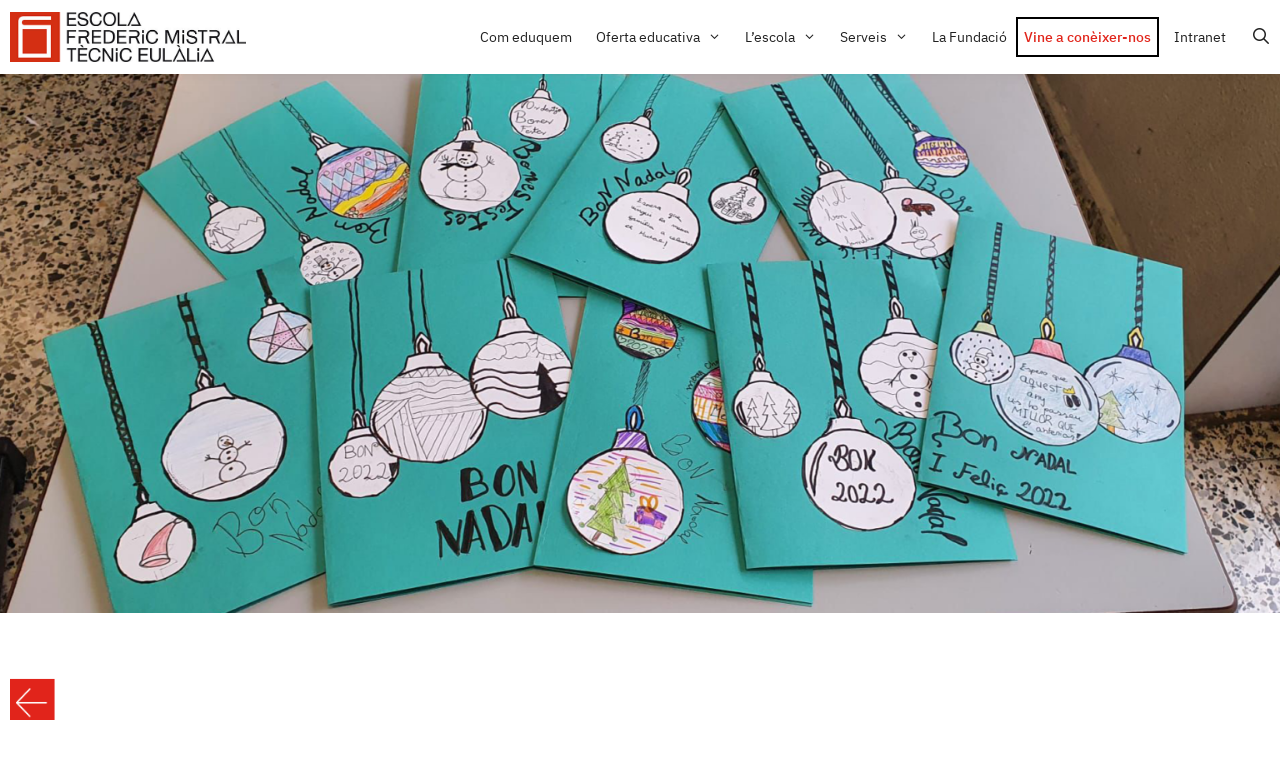

--- FILE ---
content_type: text/html; charset=UTF-8
request_url: https://fredericmistral-tecniceulalia.cat/el-nadal-a-lescola/
body_size: 26153
content:
<!DOCTYPE html>
<html lang="ca-ES" prefix="og: http://ogp.me/ns# fb: http://ogp.me/ns/fb#">
<head>
	<meta charset="UTF-8">
	<title>El Nadal a l&#8217;escola &#8211; Escola Frederic Mistral &#8211; Tècnic Eulàlia</title>
<meta name='robots' content='max-image-preview:large' />
<link rel="alternate" hreflang="ca" href="https://fredericmistral-tecniceulalia.cat/el-nadal-a-lescola/" />
<link rel="alternate" hreflang="x-default" href="https://fredericmistral-tecniceulalia.cat/el-nadal-a-lescola/" />
<meta name="viewport" content="width=device-width, initial-scale=1"><link rel='dns-prefetch' href='//cdn.jsdelivr.net' />
<link rel='dns-prefetch' href='//cdnjs.cloudflare.com' />
<link rel='dns-prefetch' href='//www.googletagmanager.com' />
<link rel='dns-prefetch' href='//use.fontawesome.com' />
<link rel="alternate" type="application/rss+xml" title="Escola Frederic Mistral - Tècnic Eulàlia &raquo; Feed" href="https://fredericmistral-tecniceulalia.cat/feed/" />
<link rel="alternate" type="application/rss+xml" title="Escola Frederic Mistral - Tècnic Eulàlia &raquo; Comments Feed" href="https://fredericmistral-tecniceulalia.cat/comments/feed/" />
<!-- Global site tag (gtag.js) - Google Analytics -->
<script async src="https://www.googletagmanager.com/gtag/js?id=G-HP4N21Y8WW"></script>
<script>
  window.dataLayer = window.dataLayer || [];
  function gtag(){dataLayer.push(arguments);}
  gtag('js', new Date());
	gtag('config', 'G-HP4N21Y8WW');
</script><link rel="alternate" title="oEmbed (JSON)" type="application/json+oembed" href="https://fredericmistral-tecniceulalia.cat/wp-json/oembed/1.0/embed?url=https%3A%2F%2Ffredericmistral-tecniceulalia.cat%2Fel-nadal-a-lescola%2F" />
<link rel="alternate" title="oEmbed (XML)" type="text/xml+oembed" href="https://fredericmistral-tecniceulalia.cat/wp-json/oembed/1.0/embed?url=https%3A%2F%2Ffredericmistral-tecniceulalia.cat%2Fel-nadal-a-lescola%2F&#038;format=xml" />
<style id='wp-img-auto-sizes-contain-inline-css'>
img:is([sizes=auto i],[sizes^="auto," i]){contain-intrinsic-size:3000px 1500px}
/*# sourceURL=wp-img-auto-sizes-contain-inline-css */
</style>
<link rel='stylesheet' id='menu-icon-font-awesome-css' href='https://fredericmistral-tecniceulalia.cat/wp-content/plugins/menu-icons/css/fontawesome/css/all.min.css?ver=5.15.4' media='all' />
<link rel='stylesheet' id='menu-icons-extra-css' href='https://fredericmistral-tecniceulalia.cat/wp-content/plugins/menu-icons/css/extra.min.css?ver=0.13.20' media='all' />
<style id='wp-emoji-styles-inline-css'>

	img.wp-smiley, img.emoji {
		display: inline !important;
		border: none !important;
		box-shadow: none !important;
		height: 1em !important;
		width: 1em !important;
		margin: 0 0.07em !important;
		vertical-align: -0.1em !important;
		background: none !important;
		padding: 0 !important;
	}
/*# sourceURL=wp-emoji-styles-inline-css */
</style>
<link rel='stylesheet' id='wp-block-library-css' href='https://fredericmistral-tecniceulalia.cat/wp-includes/css/dist/block-library/style.min.css?ver=6.9' media='all' />
<style id='wp-block-gallery-inline-css'>
.blocks-gallery-grid:not(.has-nested-images),.wp-block-gallery:not(.has-nested-images){display:flex;flex-wrap:wrap;list-style-type:none;margin:0;padding:0}.blocks-gallery-grid:not(.has-nested-images) .blocks-gallery-image,.blocks-gallery-grid:not(.has-nested-images) .blocks-gallery-item,.wp-block-gallery:not(.has-nested-images) .blocks-gallery-image,.wp-block-gallery:not(.has-nested-images) .blocks-gallery-item{display:flex;flex-direction:column;flex-grow:1;justify-content:center;margin:0 1em 1em 0;position:relative;width:calc(50% - 1em)}.blocks-gallery-grid:not(.has-nested-images) .blocks-gallery-image:nth-of-type(2n),.blocks-gallery-grid:not(.has-nested-images) .blocks-gallery-item:nth-of-type(2n),.wp-block-gallery:not(.has-nested-images) .blocks-gallery-image:nth-of-type(2n),.wp-block-gallery:not(.has-nested-images) .blocks-gallery-item:nth-of-type(2n){margin-right:0}.blocks-gallery-grid:not(.has-nested-images) .blocks-gallery-image figure,.blocks-gallery-grid:not(.has-nested-images) .blocks-gallery-item figure,.wp-block-gallery:not(.has-nested-images) .blocks-gallery-image figure,.wp-block-gallery:not(.has-nested-images) .blocks-gallery-item figure{align-items:flex-end;display:flex;height:100%;justify-content:flex-start;margin:0}.blocks-gallery-grid:not(.has-nested-images) .blocks-gallery-image img,.blocks-gallery-grid:not(.has-nested-images) .blocks-gallery-item img,.wp-block-gallery:not(.has-nested-images) .blocks-gallery-image img,.wp-block-gallery:not(.has-nested-images) .blocks-gallery-item img{display:block;height:auto;max-width:100%;width:auto}.blocks-gallery-grid:not(.has-nested-images) .blocks-gallery-image figcaption,.blocks-gallery-grid:not(.has-nested-images) .blocks-gallery-item figcaption,.wp-block-gallery:not(.has-nested-images) .blocks-gallery-image figcaption,.wp-block-gallery:not(.has-nested-images) .blocks-gallery-item figcaption{background:linear-gradient(0deg,#000000b3,#0000004d 70%,#0000);bottom:0;box-sizing:border-box;color:#fff;font-size:.8em;margin:0;max-height:100%;overflow:auto;padding:3em .77em .7em;position:absolute;text-align:center;width:100%;z-index:2}.blocks-gallery-grid:not(.has-nested-images) .blocks-gallery-image figcaption img,.blocks-gallery-grid:not(.has-nested-images) .blocks-gallery-item figcaption img,.wp-block-gallery:not(.has-nested-images) .blocks-gallery-image figcaption img,.wp-block-gallery:not(.has-nested-images) .blocks-gallery-item figcaption img{display:inline}.blocks-gallery-grid:not(.has-nested-images) figcaption,.wp-block-gallery:not(.has-nested-images) figcaption{flex-grow:1}.blocks-gallery-grid:not(.has-nested-images).is-cropped .blocks-gallery-image a,.blocks-gallery-grid:not(.has-nested-images).is-cropped .blocks-gallery-image img,.blocks-gallery-grid:not(.has-nested-images).is-cropped .blocks-gallery-item a,.blocks-gallery-grid:not(.has-nested-images).is-cropped .blocks-gallery-item img,.wp-block-gallery:not(.has-nested-images).is-cropped .blocks-gallery-image a,.wp-block-gallery:not(.has-nested-images).is-cropped .blocks-gallery-image img,.wp-block-gallery:not(.has-nested-images).is-cropped .blocks-gallery-item a,.wp-block-gallery:not(.has-nested-images).is-cropped .blocks-gallery-item img{flex:1;height:100%;object-fit:cover;width:100%}.blocks-gallery-grid:not(.has-nested-images).columns-1 .blocks-gallery-image,.blocks-gallery-grid:not(.has-nested-images).columns-1 .blocks-gallery-item,.wp-block-gallery:not(.has-nested-images).columns-1 .blocks-gallery-image,.wp-block-gallery:not(.has-nested-images).columns-1 .blocks-gallery-item{margin-right:0;width:100%}@media (min-width:600px){.blocks-gallery-grid:not(.has-nested-images).columns-3 .blocks-gallery-image,.blocks-gallery-grid:not(.has-nested-images).columns-3 .blocks-gallery-item,.wp-block-gallery:not(.has-nested-images).columns-3 .blocks-gallery-image,.wp-block-gallery:not(.has-nested-images).columns-3 .blocks-gallery-item{margin-right:1em;width:calc(33.33333% - .66667em)}.blocks-gallery-grid:not(.has-nested-images).columns-4 .blocks-gallery-image,.blocks-gallery-grid:not(.has-nested-images).columns-4 .blocks-gallery-item,.wp-block-gallery:not(.has-nested-images).columns-4 .blocks-gallery-image,.wp-block-gallery:not(.has-nested-images).columns-4 .blocks-gallery-item{margin-right:1em;width:calc(25% - .75em)}.blocks-gallery-grid:not(.has-nested-images).columns-5 .blocks-gallery-image,.blocks-gallery-grid:not(.has-nested-images).columns-5 .blocks-gallery-item,.wp-block-gallery:not(.has-nested-images).columns-5 .blocks-gallery-image,.wp-block-gallery:not(.has-nested-images).columns-5 .blocks-gallery-item{margin-right:1em;width:calc(20% - .8em)}.blocks-gallery-grid:not(.has-nested-images).columns-6 .blocks-gallery-image,.blocks-gallery-grid:not(.has-nested-images).columns-6 .blocks-gallery-item,.wp-block-gallery:not(.has-nested-images).columns-6 .blocks-gallery-image,.wp-block-gallery:not(.has-nested-images).columns-6 .blocks-gallery-item{margin-right:1em;width:calc(16.66667% - .83333em)}.blocks-gallery-grid:not(.has-nested-images).columns-7 .blocks-gallery-image,.blocks-gallery-grid:not(.has-nested-images).columns-7 .blocks-gallery-item,.wp-block-gallery:not(.has-nested-images).columns-7 .blocks-gallery-image,.wp-block-gallery:not(.has-nested-images).columns-7 .blocks-gallery-item{margin-right:1em;width:calc(14.28571% - .85714em)}.blocks-gallery-grid:not(.has-nested-images).columns-8 .blocks-gallery-image,.blocks-gallery-grid:not(.has-nested-images).columns-8 .blocks-gallery-item,.wp-block-gallery:not(.has-nested-images).columns-8 .blocks-gallery-image,.wp-block-gallery:not(.has-nested-images).columns-8 .blocks-gallery-item{margin-right:1em;width:calc(12.5% - .875em)}.blocks-gallery-grid:not(.has-nested-images).columns-1 .blocks-gallery-image:nth-of-type(1n),.blocks-gallery-grid:not(.has-nested-images).columns-1 .blocks-gallery-item:nth-of-type(1n),.blocks-gallery-grid:not(.has-nested-images).columns-2 .blocks-gallery-image:nth-of-type(2n),.blocks-gallery-grid:not(.has-nested-images).columns-2 .blocks-gallery-item:nth-of-type(2n),.blocks-gallery-grid:not(.has-nested-images).columns-3 .blocks-gallery-image:nth-of-type(3n),.blocks-gallery-grid:not(.has-nested-images).columns-3 .blocks-gallery-item:nth-of-type(3n),.blocks-gallery-grid:not(.has-nested-images).columns-4 .blocks-gallery-image:nth-of-type(4n),.blocks-gallery-grid:not(.has-nested-images).columns-4 .blocks-gallery-item:nth-of-type(4n),.blocks-gallery-grid:not(.has-nested-images).columns-5 .blocks-gallery-image:nth-of-type(5n),.blocks-gallery-grid:not(.has-nested-images).columns-5 .blocks-gallery-item:nth-of-type(5n),.blocks-gallery-grid:not(.has-nested-images).columns-6 .blocks-gallery-image:nth-of-type(6n),.blocks-gallery-grid:not(.has-nested-images).columns-6 .blocks-gallery-item:nth-of-type(6n),.blocks-gallery-grid:not(.has-nested-images).columns-7 .blocks-gallery-image:nth-of-type(7n),.blocks-gallery-grid:not(.has-nested-images).columns-7 .blocks-gallery-item:nth-of-type(7n),.blocks-gallery-grid:not(.has-nested-images).columns-8 .blocks-gallery-image:nth-of-type(8n),.blocks-gallery-grid:not(.has-nested-images).columns-8 .blocks-gallery-item:nth-of-type(8n),.wp-block-gallery:not(.has-nested-images).columns-1 .blocks-gallery-image:nth-of-type(1n),.wp-block-gallery:not(.has-nested-images).columns-1 .blocks-gallery-item:nth-of-type(1n),.wp-block-gallery:not(.has-nested-images).columns-2 .blocks-gallery-image:nth-of-type(2n),.wp-block-gallery:not(.has-nested-images).columns-2 .blocks-gallery-item:nth-of-type(2n),.wp-block-gallery:not(.has-nested-images).columns-3 .blocks-gallery-image:nth-of-type(3n),.wp-block-gallery:not(.has-nested-images).columns-3 .blocks-gallery-item:nth-of-type(3n),.wp-block-gallery:not(.has-nested-images).columns-4 .blocks-gallery-image:nth-of-type(4n),.wp-block-gallery:not(.has-nested-images).columns-4 .blocks-gallery-item:nth-of-type(4n),.wp-block-gallery:not(.has-nested-images).columns-5 .blocks-gallery-image:nth-of-type(5n),.wp-block-gallery:not(.has-nested-images).columns-5 .blocks-gallery-item:nth-of-type(5n),.wp-block-gallery:not(.has-nested-images).columns-6 .blocks-gallery-image:nth-of-type(6n),.wp-block-gallery:not(.has-nested-images).columns-6 .blocks-gallery-item:nth-of-type(6n),.wp-block-gallery:not(.has-nested-images).columns-7 .blocks-gallery-image:nth-of-type(7n),.wp-block-gallery:not(.has-nested-images).columns-7 .blocks-gallery-item:nth-of-type(7n),.wp-block-gallery:not(.has-nested-images).columns-8 .blocks-gallery-image:nth-of-type(8n),.wp-block-gallery:not(.has-nested-images).columns-8 .blocks-gallery-item:nth-of-type(8n){margin-right:0}}.blocks-gallery-grid:not(.has-nested-images) .blocks-gallery-image:last-child,.blocks-gallery-grid:not(.has-nested-images) .blocks-gallery-item:last-child,.wp-block-gallery:not(.has-nested-images) .blocks-gallery-image:last-child,.wp-block-gallery:not(.has-nested-images) .blocks-gallery-item:last-child{margin-right:0}.blocks-gallery-grid:not(.has-nested-images).alignleft,.blocks-gallery-grid:not(.has-nested-images).alignright,.wp-block-gallery:not(.has-nested-images).alignleft,.wp-block-gallery:not(.has-nested-images).alignright{max-width:420px;width:100%}.blocks-gallery-grid:not(.has-nested-images).aligncenter .blocks-gallery-item figure,.wp-block-gallery:not(.has-nested-images).aligncenter .blocks-gallery-item figure{justify-content:center}.wp-block-gallery:not(.is-cropped) .blocks-gallery-item{align-self:flex-start}figure.wp-block-gallery.has-nested-images{align-items:normal}.wp-block-gallery.has-nested-images figure.wp-block-image:not(#individual-image){margin:0;width:calc(50% - var(--wp--style--unstable-gallery-gap, 16px)/2)}.wp-block-gallery.has-nested-images figure.wp-block-image{box-sizing:border-box;display:flex;flex-direction:column;flex-grow:1;justify-content:center;max-width:100%;position:relative}.wp-block-gallery.has-nested-images figure.wp-block-image>a,.wp-block-gallery.has-nested-images figure.wp-block-image>div{flex-direction:column;flex-grow:1;margin:0}.wp-block-gallery.has-nested-images figure.wp-block-image img{display:block;height:auto;max-width:100%!important;width:auto}.wp-block-gallery.has-nested-images figure.wp-block-image figcaption,.wp-block-gallery.has-nested-images figure.wp-block-image:has(figcaption):before{bottom:0;left:0;max-height:100%;position:absolute;right:0}.wp-block-gallery.has-nested-images figure.wp-block-image:has(figcaption):before{backdrop-filter:blur(3px);content:"";height:100%;-webkit-mask-image:linear-gradient(0deg,#000 20%,#0000);mask-image:linear-gradient(0deg,#000 20%,#0000);max-height:40%;pointer-events:none}.wp-block-gallery.has-nested-images figure.wp-block-image figcaption{box-sizing:border-box;color:#fff;font-size:13px;margin:0;overflow:auto;padding:1em;text-align:center;text-shadow:0 0 1.5px #000}.wp-block-gallery.has-nested-images figure.wp-block-image figcaption::-webkit-scrollbar{height:12px;width:12px}.wp-block-gallery.has-nested-images figure.wp-block-image figcaption::-webkit-scrollbar-track{background-color:initial}.wp-block-gallery.has-nested-images figure.wp-block-image figcaption::-webkit-scrollbar-thumb{background-clip:padding-box;background-color:initial;border:3px solid #0000;border-radius:8px}.wp-block-gallery.has-nested-images figure.wp-block-image figcaption:focus-within::-webkit-scrollbar-thumb,.wp-block-gallery.has-nested-images figure.wp-block-image figcaption:focus::-webkit-scrollbar-thumb,.wp-block-gallery.has-nested-images figure.wp-block-image figcaption:hover::-webkit-scrollbar-thumb{background-color:#fffc}.wp-block-gallery.has-nested-images figure.wp-block-image figcaption{scrollbar-color:#0000 #0000;scrollbar-gutter:stable both-edges;scrollbar-width:thin}.wp-block-gallery.has-nested-images figure.wp-block-image figcaption:focus,.wp-block-gallery.has-nested-images figure.wp-block-image figcaption:focus-within,.wp-block-gallery.has-nested-images figure.wp-block-image figcaption:hover{scrollbar-color:#fffc #0000}.wp-block-gallery.has-nested-images figure.wp-block-image figcaption{will-change:transform}@media (hover:none){.wp-block-gallery.has-nested-images figure.wp-block-image figcaption{scrollbar-color:#fffc #0000}}.wp-block-gallery.has-nested-images figure.wp-block-image figcaption{background:linear-gradient(0deg,#0006,#0000)}.wp-block-gallery.has-nested-images figure.wp-block-image figcaption img{display:inline}.wp-block-gallery.has-nested-images figure.wp-block-image figcaption a{color:inherit}.wp-block-gallery.has-nested-images figure.wp-block-image.has-custom-border img{box-sizing:border-box}.wp-block-gallery.has-nested-images figure.wp-block-image.has-custom-border>a,.wp-block-gallery.has-nested-images figure.wp-block-image.has-custom-border>div,.wp-block-gallery.has-nested-images figure.wp-block-image.is-style-rounded>a,.wp-block-gallery.has-nested-images figure.wp-block-image.is-style-rounded>div{flex:1 1 auto}.wp-block-gallery.has-nested-images figure.wp-block-image.has-custom-border figcaption,.wp-block-gallery.has-nested-images figure.wp-block-image.is-style-rounded figcaption{background:none;color:inherit;flex:initial;margin:0;padding:10px 10px 9px;position:relative;text-shadow:none}.wp-block-gallery.has-nested-images figure.wp-block-image.has-custom-border:before,.wp-block-gallery.has-nested-images figure.wp-block-image.is-style-rounded:before{content:none}.wp-block-gallery.has-nested-images figcaption{flex-basis:100%;flex-grow:1;text-align:center}.wp-block-gallery.has-nested-images:not(.is-cropped) figure.wp-block-image:not(#individual-image){margin-bottom:auto;margin-top:0}.wp-block-gallery.has-nested-images.is-cropped figure.wp-block-image:not(#individual-image){align-self:inherit}.wp-block-gallery.has-nested-images.is-cropped figure.wp-block-image:not(#individual-image)>a,.wp-block-gallery.has-nested-images.is-cropped figure.wp-block-image:not(#individual-image)>div:not(.components-drop-zone){display:flex}.wp-block-gallery.has-nested-images.is-cropped figure.wp-block-image:not(#individual-image) a,.wp-block-gallery.has-nested-images.is-cropped figure.wp-block-image:not(#individual-image) img{flex:1 0 0%;height:100%;object-fit:cover;width:100%}.wp-block-gallery.has-nested-images.columns-1 figure.wp-block-image:not(#individual-image){width:100%}@media (min-width:600px){.wp-block-gallery.has-nested-images.columns-3 figure.wp-block-image:not(#individual-image){width:calc(33.33333% - var(--wp--style--unstable-gallery-gap, 16px)*.66667)}.wp-block-gallery.has-nested-images.columns-4 figure.wp-block-image:not(#individual-image){width:calc(25% - var(--wp--style--unstable-gallery-gap, 16px)*.75)}.wp-block-gallery.has-nested-images.columns-5 figure.wp-block-image:not(#individual-image){width:calc(20% - var(--wp--style--unstable-gallery-gap, 16px)*.8)}.wp-block-gallery.has-nested-images.columns-6 figure.wp-block-image:not(#individual-image){width:calc(16.66667% - var(--wp--style--unstable-gallery-gap, 16px)*.83333)}.wp-block-gallery.has-nested-images.columns-7 figure.wp-block-image:not(#individual-image){width:calc(14.28571% - var(--wp--style--unstable-gallery-gap, 16px)*.85714)}.wp-block-gallery.has-nested-images.columns-8 figure.wp-block-image:not(#individual-image){width:calc(12.5% - var(--wp--style--unstable-gallery-gap, 16px)*.875)}.wp-block-gallery.has-nested-images.columns-default figure.wp-block-image:not(#individual-image){width:calc(33.33% - var(--wp--style--unstable-gallery-gap, 16px)*.66667)}.wp-block-gallery.has-nested-images.columns-default figure.wp-block-image:not(#individual-image):first-child:nth-last-child(2),.wp-block-gallery.has-nested-images.columns-default figure.wp-block-image:not(#individual-image):first-child:nth-last-child(2)~figure.wp-block-image:not(#individual-image){width:calc(50% - var(--wp--style--unstable-gallery-gap, 16px)*.5)}.wp-block-gallery.has-nested-images.columns-default figure.wp-block-image:not(#individual-image):first-child:last-child{width:100%}}.wp-block-gallery.has-nested-images.alignleft,.wp-block-gallery.has-nested-images.alignright{max-width:420px;width:100%}.wp-block-gallery.has-nested-images.aligncenter{justify-content:center}
/*# sourceURL=https://fredericmistral-tecniceulalia.cat/wp-includes/blocks/gallery/style.min.css */
</style>
<style id='wp-block-paragraph-inline-css'>
.is-small-text{font-size:.875em}.is-regular-text{font-size:1em}.is-large-text{font-size:2.25em}.is-larger-text{font-size:3em}.has-drop-cap:not(:focus):first-letter{float:left;font-size:8.4em;font-style:normal;font-weight:100;line-height:.68;margin:.05em .1em 0 0;text-transform:uppercase}body.rtl .has-drop-cap:not(:focus):first-letter{float:none;margin-left:.1em}p.has-drop-cap.has-background{overflow:hidden}:root :where(p.has-background){padding:1.25em 2.375em}:where(p.has-text-color:not(.has-link-color)) a{color:inherit}p.has-text-align-left[style*="writing-mode:vertical-lr"],p.has-text-align-right[style*="writing-mode:vertical-rl"]{rotate:180deg}
/*# sourceURL=https://fredericmistral-tecniceulalia.cat/wp-includes/blocks/paragraph/style.min.css */
</style>
<style id='wp-block-social-links-inline-css'>
.wp-block-social-links{background:none;box-sizing:border-box;margin-left:0;padding-left:0;padding-right:0;text-indent:0}.wp-block-social-links .wp-social-link a,.wp-block-social-links .wp-social-link a:hover{border-bottom:0;box-shadow:none;text-decoration:none}.wp-block-social-links .wp-social-link svg{height:1em;width:1em}.wp-block-social-links .wp-social-link span:not(.screen-reader-text){font-size:.65em;margin-left:.5em;margin-right:.5em}.wp-block-social-links.has-small-icon-size{font-size:16px}.wp-block-social-links,.wp-block-social-links.has-normal-icon-size{font-size:24px}.wp-block-social-links.has-large-icon-size{font-size:36px}.wp-block-social-links.has-huge-icon-size{font-size:48px}.wp-block-social-links.aligncenter{display:flex;justify-content:center}.wp-block-social-links.alignright{justify-content:flex-end}.wp-block-social-link{border-radius:9999px;display:block}@media not (prefers-reduced-motion){.wp-block-social-link{transition:transform .1s ease}}.wp-block-social-link{height:auto}.wp-block-social-link a{align-items:center;display:flex;line-height:0}.wp-block-social-link:hover{transform:scale(1.1)}.wp-block-social-links .wp-block-social-link.wp-social-link{display:inline-block;margin:0;padding:0}.wp-block-social-links .wp-block-social-link.wp-social-link .wp-block-social-link-anchor,.wp-block-social-links .wp-block-social-link.wp-social-link .wp-block-social-link-anchor svg,.wp-block-social-links .wp-block-social-link.wp-social-link .wp-block-social-link-anchor:active,.wp-block-social-links .wp-block-social-link.wp-social-link .wp-block-social-link-anchor:hover,.wp-block-social-links .wp-block-social-link.wp-social-link .wp-block-social-link-anchor:visited{color:currentColor;fill:currentColor}:where(.wp-block-social-links:not(.is-style-logos-only)) .wp-social-link{background-color:#f0f0f0;color:#444}:where(.wp-block-social-links:not(.is-style-logos-only)) .wp-social-link-amazon{background-color:#f90;color:#fff}:where(.wp-block-social-links:not(.is-style-logos-only)) .wp-social-link-bandcamp{background-color:#1ea0c3;color:#fff}:where(.wp-block-social-links:not(.is-style-logos-only)) .wp-social-link-behance{background-color:#0757fe;color:#fff}:where(.wp-block-social-links:not(.is-style-logos-only)) .wp-social-link-bluesky{background-color:#0a7aff;color:#fff}:where(.wp-block-social-links:not(.is-style-logos-only)) .wp-social-link-codepen{background-color:#1e1f26;color:#fff}:where(.wp-block-social-links:not(.is-style-logos-only)) .wp-social-link-deviantart{background-color:#02e49b;color:#fff}:where(.wp-block-social-links:not(.is-style-logos-only)) .wp-social-link-discord{background-color:#5865f2;color:#fff}:where(.wp-block-social-links:not(.is-style-logos-only)) .wp-social-link-dribbble{background-color:#e94c89;color:#fff}:where(.wp-block-social-links:not(.is-style-logos-only)) .wp-social-link-dropbox{background-color:#4280ff;color:#fff}:where(.wp-block-social-links:not(.is-style-logos-only)) .wp-social-link-etsy{background-color:#f45800;color:#fff}:where(.wp-block-social-links:not(.is-style-logos-only)) .wp-social-link-facebook{background-color:#0866ff;color:#fff}:where(.wp-block-social-links:not(.is-style-logos-only)) .wp-social-link-fivehundredpx{background-color:#000;color:#fff}:where(.wp-block-social-links:not(.is-style-logos-only)) .wp-social-link-flickr{background-color:#0461dd;color:#fff}:where(.wp-block-social-links:not(.is-style-logos-only)) .wp-social-link-foursquare{background-color:#e65678;color:#fff}:where(.wp-block-social-links:not(.is-style-logos-only)) .wp-social-link-github{background-color:#24292d;color:#fff}:where(.wp-block-social-links:not(.is-style-logos-only)) .wp-social-link-goodreads{background-color:#eceadd;color:#382110}:where(.wp-block-social-links:not(.is-style-logos-only)) .wp-social-link-google{background-color:#ea4434;color:#fff}:where(.wp-block-social-links:not(.is-style-logos-only)) .wp-social-link-gravatar{background-color:#1d4fc4;color:#fff}:where(.wp-block-social-links:not(.is-style-logos-only)) .wp-social-link-instagram{background-color:#f00075;color:#fff}:where(.wp-block-social-links:not(.is-style-logos-only)) .wp-social-link-lastfm{background-color:#e21b24;color:#fff}:where(.wp-block-social-links:not(.is-style-logos-only)) .wp-social-link-linkedin{background-color:#0d66c2;color:#fff}:where(.wp-block-social-links:not(.is-style-logos-only)) .wp-social-link-mastodon{background-color:#3288d4;color:#fff}:where(.wp-block-social-links:not(.is-style-logos-only)) .wp-social-link-medium{background-color:#000;color:#fff}:where(.wp-block-social-links:not(.is-style-logos-only)) .wp-social-link-meetup{background-color:#f6405f;color:#fff}:where(.wp-block-social-links:not(.is-style-logos-only)) .wp-social-link-patreon{background-color:#000;color:#fff}:where(.wp-block-social-links:not(.is-style-logos-only)) .wp-social-link-pinterest{background-color:#e60122;color:#fff}:where(.wp-block-social-links:not(.is-style-logos-only)) .wp-social-link-pocket{background-color:#ef4155;color:#fff}:where(.wp-block-social-links:not(.is-style-logos-only)) .wp-social-link-reddit{background-color:#ff4500;color:#fff}:where(.wp-block-social-links:not(.is-style-logos-only)) .wp-social-link-skype{background-color:#0478d7;color:#fff}:where(.wp-block-social-links:not(.is-style-logos-only)) .wp-social-link-snapchat{background-color:#fefc00;color:#fff;stroke:#000}:where(.wp-block-social-links:not(.is-style-logos-only)) .wp-social-link-soundcloud{background-color:#ff5600;color:#fff}:where(.wp-block-social-links:not(.is-style-logos-only)) .wp-social-link-spotify{background-color:#1bd760;color:#fff}:where(.wp-block-social-links:not(.is-style-logos-only)) .wp-social-link-telegram{background-color:#2aabee;color:#fff}:where(.wp-block-social-links:not(.is-style-logos-only)) .wp-social-link-threads{background-color:#000;color:#fff}:where(.wp-block-social-links:not(.is-style-logos-only)) .wp-social-link-tiktok{background-color:#000;color:#fff}:where(.wp-block-social-links:not(.is-style-logos-only)) .wp-social-link-tumblr{background-color:#011835;color:#fff}:where(.wp-block-social-links:not(.is-style-logos-only)) .wp-social-link-twitch{background-color:#6440a4;color:#fff}:where(.wp-block-social-links:not(.is-style-logos-only)) .wp-social-link-twitter{background-color:#1da1f2;color:#fff}:where(.wp-block-social-links:not(.is-style-logos-only)) .wp-social-link-vimeo{background-color:#1eb7ea;color:#fff}:where(.wp-block-social-links:not(.is-style-logos-only)) .wp-social-link-vk{background-color:#4680c2;color:#fff}:where(.wp-block-social-links:not(.is-style-logos-only)) .wp-social-link-wordpress{background-color:#3499cd;color:#fff}:where(.wp-block-social-links:not(.is-style-logos-only)) .wp-social-link-whatsapp{background-color:#25d366;color:#fff}:where(.wp-block-social-links:not(.is-style-logos-only)) .wp-social-link-x{background-color:#000;color:#fff}:where(.wp-block-social-links:not(.is-style-logos-only)) .wp-social-link-yelp{background-color:#d32422;color:#fff}:where(.wp-block-social-links:not(.is-style-logos-only)) .wp-social-link-youtube{background-color:red;color:#fff}:where(.wp-block-social-links.is-style-logos-only) .wp-social-link{background:none}:where(.wp-block-social-links.is-style-logos-only) .wp-social-link svg{height:1.25em;width:1.25em}:where(.wp-block-social-links.is-style-logos-only) .wp-social-link-amazon{color:#f90}:where(.wp-block-social-links.is-style-logos-only) .wp-social-link-bandcamp{color:#1ea0c3}:where(.wp-block-social-links.is-style-logos-only) .wp-social-link-behance{color:#0757fe}:where(.wp-block-social-links.is-style-logos-only) .wp-social-link-bluesky{color:#0a7aff}:where(.wp-block-social-links.is-style-logos-only) .wp-social-link-codepen{color:#1e1f26}:where(.wp-block-social-links.is-style-logos-only) .wp-social-link-deviantart{color:#02e49b}:where(.wp-block-social-links.is-style-logos-only) .wp-social-link-discord{color:#5865f2}:where(.wp-block-social-links.is-style-logos-only) .wp-social-link-dribbble{color:#e94c89}:where(.wp-block-social-links.is-style-logos-only) .wp-social-link-dropbox{color:#4280ff}:where(.wp-block-social-links.is-style-logos-only) .wp-social-link-etsy{color:#f45800}:where(.wp-block-social-links.is-style-logos-only) .wp-social-link-facebook{color:#0866ff}:where(.wp-block-social-links.is-style-logos-only) .wp-social-link-fivehundredpx{color:#000}:where(.wp-block-social-links.is-style-logos-only) .wp-social-link-flickr{color:#0461dd}:where(.wp-block-social-links.is-style-logos-only) .wp-social-link-foursquare{color:#e65678}:where(.wp-block-social-links.is-style-logos-only) .wp-social-link-github{color:#24292d}:where(.wp-block-social-links.is-style-logos-only) .wp-social-link-goodreads{color:#382110}:where(.wp-block-social-links.is-style-logos-only) .wp-social-link-google{color:#ea4434}:where(.wp-block-social-links.is-style-logos-only) .wp-social-link-gravatar{color:#1d4fc4}:where(.wp-block-social-links.is-style-logos-only) .wp-social-link-instagram{color:#f00075}:where(.wp-block-social-links.is-style-logos-only) .wp-social-link-lastfm{color:#e21b24}:where(.wp-block-social-links.is-style-logos-only) .wp-social-link-linkedin{color:#0d66c2}:where(.wp-block-social-links.is-style-logos-only) .wp-social-link-mastodon{color:#3288d4}:where(.wp-block-social-links.is-style-logos-only) .wp-social-link-medium{color:#000}:where(.wp-block-social-links.is-style-logos-only) .wp-social-link-meetup{color:#f6405f}:where(.wp-block-social-links.is-style-logos-only) .wp-social-link-patreon{color:#000}:where(.wp-block-social-links.is-style-logos-only) .wp-social-link-pinterest{color:#e60122}:where(.wp-block-social-links.is-style-logos-only) .wp-social-link-pocket{color:#ef4155}:where(.wp-block-social-links.is-style-logos-only) .wp-social-link-reddit{color:#ff4500}:where(.wp-block-social-links.is-style-logos-only) .wp-social-link-skype{color:#0478d7}:where(.wp-block-social-links.is-style-logos-only) .wp-social-link-snapchat{color:#fff;stroke:#000}:where(.wp-block-social-links.is-style-logos-only) .wp-social-link-soundcloud{color:#ff5600}:where(.wp-block-social-links.is-style-logos-only) .wp-social-link-spotify{color:#1bd760}:where(.wp-block-social-links.is-style-logos-only) .wp-social-link-telegram{color:#2aabee}:where(.wp-block-social-links.is-style-logos-only) .wp-social-link-threads{color:#000}:where(.wp-block-social-links.is-style-logos-only) .wp-social-link-tiktok{color:#000}:where(.wp-block-social-links.is-style-logos-only) .wp-social-link-tumblr{color:#011835}:where(.wp-block-social-links.is-style-logos-only) .wp-social-link-twitch{color:#6440a4}:where(.wp-block-social-links.is-style-logos-only) .wp-social-link-twitter{color:#1da1f2}:where(.wp-block-social-links.is-style-logos-only) .wp-social-link-vimeo{color:#1eb7ea}:where(.wp-block-social-links.is-style-logos-only) .wp-social-link-vk{color:#4680c2}:where(.wp-block-social-links.is-style-logos-only) .wp-social-link-whatsapp{color:#25d366}:where(.wp-block-social-links.is-style-logos-only) .wp-social-link-wordpress{color:#3499cd}:where(.wp-block-social-links.is-style-logos-only) .wp-social-link-x{color:#000}:where(.wp-block-social-links.is-style-logos-only) .wp-social-link-yelp{color:#d32422}:where(.wp-block-social-links.is-style-logos-only) .wp-social-link-youtube{color:red}.wp-block-social-links.is-style-pill-shape .wp-social-link{width:auto}:root :where(.wp-block-social-links .wp-social-link a){padding:.25em}:root :where(.wp-block-social-links.is-style-logos-only .wp-social-link a){padding:0}:root :where(.wp-block-social-links.is-style-pill-shape .wp-social-link a){padding-left:.6666666667em;padding-right:.6666666667em}.wp-block-social-links:not(.has-icon-color):not(.has-icon-background-color) .wp-social-link-snapchat .wp-block-social-link-label{color:#000}
/*# sourceURL=https://fredericmistral-tecniceulalia.cat/wp-includes/blocks/social-links/style.min.css */
</style>
<style id='wp-block-spacer-inline-css'>
.wp-block-spacer{clear:both}
/*# sourceURL=https://fredericmistral-tecniceulalia.cat/wp-includes/blocks/spacer/style.min.css */
</style>
<style id='global-styles-inline-css'>
:root{--wp--preset--aspect-ratio--square: 1;--wp--preset--aspect-ratio--4-3: 4/3;--wp--preset--aspect-ratio--3-4: 3/4;--wp--preset--aspect-ratio--3-2: 3/2;--wp--preset--aspect-ratio--2-3: 2/3;--wp--preset--aspect-ratio--16-9: 16/9;--wp--preset--aspect-ratio--9-16: 9/16;--wp--preset--color--black: #000000;--wp--preset--color--cyan-bluish-gray: #abb8c3;--wp--preset--color--white: #ffffff;--wp--preset--color--pale-pink: #f78da7;--wp--preset--color--vivid-red: #cf2e2e;--wp--preset--color--luminous-vivid-orange: #ff6900;--wp--preset--color--luminous-vivid-amber: #fcb900;--wp--preset--color--light-green-cyan: #7bdcb5;--wp--preset--color--vivid-green-cyan: #00d084;--wp--preset--color--pale-cyan-blue: #8ed1fc;--wp--preset--color--vivid-cyan-blue: #0693e3;--wp--preset--color--vivid-purple: #9b51e0;--wp--preset--color--contrast: var(--contrast);--wp--preset--color--contrast-2: var(--contrast-2);--wp--preset--color--contrast-3: var(--contrast-3);--wp--preset--color--base: var(--base);--wp--preset--color--base-2: var(--base-2);--wp--preset--color--base-3: var(--base-3);--wp--preset--color--accent: var(--accent);--wp--preset--gradient--vivid-cyan-blue-to-vivid-purple: linear-gradient(135deg,rgb(6,147,227) 0%,rgb(155,81,224) 100%);--wp--preset--gradient--light-green-cyan-to-vivid-green-cyan: linear-gradient(135deg,rgb(122,220,180) 0%,rgb(0,208,130) 100%);--wp--preset--gradient--luminous-vivid-amber-to-luminous-vivid-orange: linear-gradient(135deg,rgb(252,185,0) 0%,rgb(255,105,0) 100%);--wp--preset--gradient--luminous-vivid-orange-to-vivid-red: linear-gradient(135deg,rgb(255,105,0) 0%,rgb(207,46,46) 100%);--wp--preset--gradient--very-light-gray-to-cyan-bluish-gray: linear-gradient(135deg,rgb(238,238,238) 0%,rgb(169,184,195) 100%);--wp--preset--gradient--cool-to-warm-spectrum: linear-gradient(135deg,rgb(74,234,220) 0%,rgb(151,120,209) 20%,rgb(207,42,186) 40%,rgb(238,44,130) 60%,rgb(251,105,98) 80%,rgb(254,248,76) 100%);--wp--preset--gradient--blush-light-purple: linear-gradient(135deg,rgb(255,206,236) 0%,rgb(152,150,240) 100%);--wp--preset--gradient--blush-bordeaux: linear-gradient(135deg,rgb(254,205,165) 0%,rgb(254,45,45) 50%,rgb(107,0,62) 100%);--wp--preset--gradient--luminous-dusk: linear-gradient(135deg,rgb(255,203,112) 0%,rgb(199,81,192) 50%,rgb(65,88,208) 100%);--wp--preset--gradient--pale-ocean: linear-gradient(135deg,rgb(255,245,203) 0%,rgb(182,227,212) 50%,rgb(51,167,181) 100%);--wp--preset--gradient--electric-grass: linear-gradient(135deg,rgb(202,248,128) 0%,rgb(113,206,126) 100%);--wp--preset--gradient--midnight: linear-gradient(135deg,rgb(2,3,129) 0%,rgb(40,116,252) 100%);--wp--preset--font-size--small: 13px;--wp--preset--font-size--medium: 20px;--wp--preset--font-size--large: 36px;--wp--preset--font-size--x-large: 42px;--wp--preset--spacing--20: 0.44rem;--wp--preset--spacing--30: 0.67rem;--wp--preset--spacing--40: 1rem;--wp--preset--spacing--50: 1.5rem;--wp--preset--spacing--60: 2.25rem;--wp--preset--spacing--70: 3.38rem;--wp--preset--spacing--80: 5.06rem;--wp--preset--shadow--natural: 6px 6px 9px rgba(0, 0, 0, 0.2);--wp--preset--shadow--deep: 12px 12px 50px rgba(0, 0, 0, 0.4);--wp--preset--shadow--sharp: 6px 6px 0px rgba(0, 0, 0, 0.2);--wp--preset--shadow--outlined: 6px 6px 0px -3px rgb(255, 255, 255), 6px 6px rgb(0, 0, 0);--wp--preset--shadow--crisp: 6px 6px 0px rgb(0, 0, 0);}:where(.is-layout-flex){gap: 0.5em;}:where(.is-layout-grid){gap: 0.5em;}body .is-layout-flex{display: flex;}.is-layout-flex{flex-wrap: wrap;align-items: center;}.is-layout-flex > :is(*, div){margin: 0;}body .is-layout-grid{display: grid;}.is-layout-grid > :is(*, div){margin: 0;}:where(.wp-block-columns.is-layout-flex){gap: 2em;}:where(.wp-block-columns.is-layout-grid){gap: 2em;}:where(.wp-block-post-template.is-layout-flex){gap: 1.25em;}:where(.wp-block-post-template.is-layout-grid){gap: 1.25em;}.has-black-color{color: var(--wp--preset--color--black) !important;}.has-cyan-bluish-gray-color{color: var(--wp--preset--color--cyan-bluish-gray) !important;}.has-white-color{color: var(--wp--preset--color--white) !important;}.has-pale-pink-color{color: var(--wp--preset--color--pale-pink) !important;}.has-vivid-red-color{color: var(--wp--preset--color--vivid-red) !important;}.has-luminous-vivid-orange-color{color: var(--wp--preset--color--luminous-vivid-orange) !important;}.has-luminous-vivid-amber-color{color: var(--wp--preset--color--luminous-vivid-amber) !important;}.has-light-green-cyan-color{color: var(--wp--preset--color--light-green-cyan) !important;}.has-vivid-green-cyan-color{color: var(--wp--preset--color--vivid-green-cyan) !important;}.has-pale-cyan-blue-color{color: var(--wp--preset--color--pale-cyan-blue) !important;}.has-vivid-cyan-blue-color{color: var(--wp--preset--color--vivid-cyan-blue) !important;}.has-vivid-purple-color{color: var(--wp--preset--color--vivid-purple) !important;}.has-black-background-color{background-color: var(--wp--preset--color--black) !important;}.has-cyan-bluish-gray-background-color{background-color: var(--wp--preset--color--cyan-bluish-gray) !important;}.has-white-background-color{background-color: var(--wp--preset--color--white) !important;}.has-pale-pink-background-color{background-color: var(--wp--preset--color--pale-pink) !important;}.has-vivid-red-background-color{background-color: var(--wp--preset--color--vivid-red) !important;}.has-luminous-vivid-orange-background-color{background-color: var(--wp--preset--color--luminous-vivid-orange) !important;}.has-luminous-vivid-amber-background-color{background-color: var(--wp--preset--color--luminous-vivid-amber) !important;}.has-light-green-cyan-background-color{background-color: var(--wp--preset--color--light-green-cyan) !important;}.has-vivid-green-cyan-background-color{background-color: var(--wp--preset--color--vivid-green-cyan) !important;}.has-pale-cyan-blue-background-color{background-color: var(--wp--preset--color--pale-cyan-blue) !important;}.has-vivid-cyan-blue-background-color{background-color: var(--wp--preset--color--vivid-cyan-blue) !important;}.has-vivid-purple-background-color{background-color: var(--wp--preset--color--vivid-purple) !important;}.has-black-border-color{border-color: var(--wp--preset--color--black) !important;}.has-cyan-bluish-gray-border-color{border-color: var(--wp--preset--color--cyan-bluish-gray) !important;}.has-white-border-color{border-color: var(--wp--preset--color--white) !important;}.has-pale-pink-border-color{border-color: var(--wp--preset--color--pale-pink) !important;}.has-vivid-red-border-color{border-color: var(--wp--preset--color--vivid-red) !important;}.has-luminous-vivid-orange-border-color{border-color: var(--wp--preset--color--luminous-vivid-orange) !important;}.has-luminous-vivid-amber-border-color{border-color: var(--wp--preset--color--luminous-vivid-amber) !important;}.has-light-green-cyan-border-color{border-color: var(--wp--preset--color--light-green-cyan) !important;}.has-vivid-green-cyan-border-color{border-color: var(--wp--preset--color--vivid-green-cyan) !important;}.has-pale-cyan-blue-border-color{border-color: var(--wp--preset--color--pale-cyan-blue) !important;}.has-vivid-cyan-blue-border-color{border-color: var(--wp--preset--color--vivid-cyan-blue) !important;}.has-vivid-purple-border-color{border-color: var(--wp--preset--color--vivid-purple) !important;}.has-vivid-cyan-blue-to-vivid-purple-gradient-background{background: var(--wp--preset--gradient--vivid-cyan-blue-to-vivid-purple) !important;}.has-light-green-cyan-to-vivid-green-cyan-gradient-background{background: var(--wp--preset--gradient--light-green-cyan-to-vivid-green-cyan) !important;}.has-luminous-vivid-amber-to-luminous-vivid-orange-gradient-background{background: var(--wp--preset--gradient--luminous-vivid-amber-to-luminous-vivid-orange) !important;}.has-luminous-vivid-orange-to-vivid-red-gradient-background{background: var(--wp--preset--gradient--luminous-vivid-orange-to-vivid-red) !important;}.has-very-light-gray-to-cyan-bluish-gray-gradient-background{background: var(--wp--preset--gradient--very-light-gray-to-cyan-bluish-gray) !important;}.has-cool-to-warm-spectrum-gradient-background{background: var(--wp--preset--gradient--cool-to-warm-spectrum) !important;}.has-blush-light-purple-gradient-background{background: var(--wp--preset--gradient--blush-light-purple) !important;}.has-blush-bordeaux-gradient-background{background: var(--wp--preset--gradient--blush-bordeaux) !important;}.has-luminous-dusk-gradient-background{background: var(--wp--preset--gradient--luminous-dusk) !important;}.has-pale-ocean-gradient-background{background: var(--wp--preset--gradient--pale-ocean) !important;}.has-electric-grass-gradient-background{background: var(--wp--preset--gradient--electric-grass) !important;}.has-midnight-gradient-background{background: var(--wp--preset--gradient--midnight) !important;}.has-small-font-size{font-size: var(--wp--preset--font-size--small) !important;}.has-medium-font-size{font-size: var(--wp--preset--font-size--medium) !important;}.has-large-font-size{font-size: var(--wp--preset--font-size--large) !important;}.has-x-large-font-size{font-size: var(--wp--preset--font-size--x-large) !important;}
/*# sourceURL=global-styles-inline-css */
</style>
<style id='core-block-supports-inline-css'>
.wp-block-gallery.wp-block-gallery-1{--wp--style--unstable-gallery-gap:var( --wp--style--gallery-gap-default, var( --gallery-block--gutter-size, var( --wp--style--block-gap, 0.5em ) ) );gap:var( --wp--style--gallery-gap-default, var( --gallery-block--gutter-size, var( --wp--style--block-gap, 0.5em ) ) );}.wp-container-core-social-links-is-layout-94bc23d7{flex-wrap:nowrap;justify-content:center;}
/*# sourceURL=core-block-supports-inline-css */
</style>

<style id='classic-theme-styles-inline-css'>
/*! This file is auto-generated */
.wp-block-button__link{color:#fff;background-color:#32373c;border-radius:9999px;box-shadow:none;text-decoration:none;padding:calc(.667em + 2px) calc(1.333em + 2px);font-size:1.125em}.wp-block-file__button{background:#32373c;color:#fff;text-decoration:none}
/*# sourceURL=/wp-includes/css/classic-themes.min.css */
</style>
<link rel='stylesheet' id='animate-blocks-aos-styles-css' href='https://fredericmistral-tecniceulalia.cat/wp-content/plugins/animate-blocks/dist/aos-3.0.0-beta.6/aos.css?ver=3.0.0-beta.6' media='all' />
<link rel='stylesheet' id='catch-infinite-scroll-css' href='https://fredericmistral-tecniceulalia.cat/wp-content/plugins/catch-infinite-scroll/public/css/catch-infinite-scroll-public.css?ver=2.0.8' media='all' />
<link rel='stylesheet' id='wpml-legacy-horizontal-list-0-css' href='https://fredericmistral-tecniceulalia.cat/wp-content/plugins/sitepress-multilingual-cms/templates/language-switchers/legacy-list-horizontal/style.min.css?ver=1' media='all' />
<style id='wpml-legacy-horizontal-list-0-inline-css'>
.wpml-ls-sidebars-slide-out-widget .wpml-ls-current-language > a {color:#e1251b;}
/*# sourceURL=wpml-legacy-horizontal-list-0-inline-css */
</style>
<link rel='stylesheet' id='bookly-ladda.min.css-css' href='https://fredericmistral-tecniceulalia.cat/wp-content/plugins/bookly-responsive-appointment-booking-tool/frontend/resources/css/ladda.min.css?ver=26.3' media='all' />
<link rel='stylesheet' id='bookly-tailwind.css-css' href='https://fredericmistral-tecniceulalia.cat/wp-content/plugins/bookly-responsive-appointment-booking-tool/backend/resources/tailwind/tailwind.css?ver=26.3' media='all' />
<link rel='stylesheet' id='bookly-modern-booking-form-calendar.css-css' href='https://fredericmistral-tecniceulalia.cat/wp-content/plugins/bookly-responsive-appointment-booking-tool/frontend/resources/css/modern-booking-form-calendar.css?ver=26.3' media='all' />
<link rel='stylesheet' id='bookly-bootstrap-icons.min.css-css' href='https://fredericmistral-tecniceulalia.cat/wp-content/plugins/bookly-responsive-appointment-booking-tool/frontend/resources/css/bootstrap-icons.min.css?ver=26.3' media='all' />
<link rel='stylesheet' id='bookly-intlTelInput.css-css' href='https://fredericmistral-tecniceulalia.cat/wp-content/plugins/bookly-responsive-appointment-booking-tool/frontend/resources/css/intlTelInput.css?ver=26.3' media='all' />
<link rel='stylesheet' id='bookly-bookly-main.css-css' href='https://fredericmistral-tecniceulalia.cat/wp-content/plugins/bookly-responsive-appointment-booking-tool/frontend/resources/css/bookly-main.css?ver=26.3' media='all' />
<link rel='stylesheet' id='bookly-bootstrap.min.css-css' href='https://fredericmistral-tecniceulalia.cat/wp-content/plugins/bookly-responsive-appointment-booking-tool/backend/resources/bootstrap/css/bootstrap.min.css?ver=26.3' media='all' />
<link rel='stylesheet' id='bookly-customer-profile.css-css' href='https://fredericmistral-tecniceulalia.cat/wp-content/plugins/bookly-addon-pro/frontend/modules/customer_profile/resources/css/customer-profile.css?ver=9.5' media='all' />
<link rel='stylesheet' id='megamenu-css' href='https://fredericmistral-tecniceulalia.cat/wp-content/uploads/maxmegamenu/style_ca.css?ver=8d42db' media='all' />
<link rel='stylesheet' id='dashicons-css' href='https://fredericmistral-tecniceulalia.cat/wp-includes/css/dashicons.min.css?ver=6.9' media='all' />
<link rel='stylesheet' id='generate-style-css' href='https://fredericmistral-tecniceulalia.cat/wp-content/themes/generatepress/assets/css/all.min.css?ver=3.6.1' media='all' />
<style id='generate-style-inline-css'>
.no-featured-image-padding .featured-image {margin-left:-0px;margin-right:-0px;}.post-image-above-header .no-featured-image-padding .inside-article .featured-image {margin-top:-0px;}@media (max-width:768px){.no-featured-image-padding .featured-image {margin-left:-20px;margin-right:-20px;}.post-image-above-header .no-featured-image-padding .inside-article .featured-image {margin-top:-0px;}}.featured-image img {width: 20148px;}
body{background-color:#ffffff;color:#212121;}a{color:#848484;}a:hover, a:focus, a:active{color:#e1251b;}body .grid-container{max-width:1400px;}.wp-block-group__inner-container{max-width:1400px;margin-left:auto;margin-right:auto;}.site-header .header-image{width:420px;}.generate-back-to-top{font-size:20px;border-radius:3px;position:fixed;bottom:30px;right:30px;line-height:40px;width:40px;text-align:center;z-index:10;transition:opacity 300ms ease-in-out;opacity:0.1;transform:translateY(1000px);}.generate-back-to-top__show{opacity:1;transform:translateY(0);}.navigation-search{position:absolute;left:-99999px;pointer-events:none;visibility:hidden;z-index:20;width:100%;top:0;transition:opacity 100ms ease-in-out;opacity:0;}.navigation-search.nav-search-active{left:0;right:0;pointer-events:auto;visibility:visible;opacity:1;}.navigation-search input[type="search"]{outline:0;border:0;vertical-align:bottom;line-height:1;opacity:0.9;width:100%;z-index:20;border-radius:0;-webkit-appearance:none;height:60px;}.navigation-search input::-ms-clear{display:none;width:0;height:0;}.navigation-search input::-ms-reveal{display:none;width:0;height:0;}.navigation-search input::-webkit-search-decoration, .navigation-search input::-webkit-search-cancel-button, .navigation-search input::-webkit-search-results-button, .navigation-search input::-webkit-search-results-decoration{display:none;}.main-navigation li.search-item{z-index:21;}li.search-item.active{transition:opacity 100ms ease-in-out;}.nav-left-sidebar .main-navigation li.search-item.active,.nav-right-sidebar .main-navigation li.search-item.active{width:auto;display:inline-block;float:right;}.gen-sidebar-nav .navigation-search{top:auto;bottom:0;}:root{--contrast:#222222;--contrast-2:#575760;--contrast-3:#b2b2be;--base:#f0f0f0;--base-2:#f7f8f9;--base-3:#ffffff;--accent:#1e73be;}:root .has-contrast-color{color:var(--contrast);}:root .has-contrast-background-color{background-color:var(--contrast);}:root .has-contrast-2-color{color:var(--contrast-2);}:root .has-contrast-2-background-color{background-color:var(--contrast-2);}:root .has-contrast-3-color{color:var(--contrast-3);}:root .has-contrast-3-background-color{background-color:var(--contrast-3);}:root .has-base-color{color:var(--base);}:root .has-base-background-color{background-color:var(--base);}:root .has-base-2-color{color:var(--base-2);}:root .has-base-2-background-color{background-color:var(--base-2);}:root .has-base-3-color{color:var(--base-3);}:root .has-base-3-background-color{background-color:var(--base-3);}:root .has-accent-color{color:var(--accent);}:root .has-accent-background-color{background-color:var(--accent);}body, button, input, select, textarea{font-family:-apple-system, system-ui, BlinkMacSystemFont, "Segoe UI", Helvetica, Arial, sans-serif, "Apple Color Emoji", "Segoe UI Emoji", "Segoe UI Symbol";}body{line-height:1.5;}.entry-content > [class*="wp-block-"]:not(:last-child):not(.wp-block-heading){margin-bottom:1.5em;}.main-navigation a, .menu-toggle{font-size:16px;}.main-navigation .main-nav ul ul li a{font-size:15px;}.widget-title{font-weight:bold;}.sidebar .widget, .footer-widgets .widget{font-size:17px;}h1{font-weight:300;font-size:40px;}h2{font-weight:300;font-size:30px;}h3{font-size:20px;}h4{font-size:inherit;}h5{font-size:inherit;}@media (max-width:768px){.main-title{font-size:20px;}h1{font-size:30px;}h2{font-size:25px;}}.top-bar{background-color:#636363;color:#ffffff;}.top-bar a{color:#ffffff;}.top-bar a:hover{color:#303030;}.site-header{background-color:#ffffff;color:#212121;}.site-header a{color:#212121;}.site-header a:hover{color:#e1251b;}.main-title a,.main-title a:hover{color:#212121;}.site-description{color:#212121;}.mobile-menu-control-wrapper .menu-toggle,.mobile-menu-control-wrapper .menu-toggle:hover,.mobile-menu-control-wrapper .menu-toggle:focus,.has-inline-mobile-toggle #site-navigation.toggled{background-color:rgba(0, 0, 0, 0.02);}.main-navigation,.main-navigation ul ul{background-color:#ffffff;}.main-navigation .main-nav ul li a, .main-navigation .menu-toggle, .main-navigation .menu-bar-items{color:#212121;}.main-navigation .main-nav ul li:not([class*="current-menu-"]):hover > a, .main-navigation .main-nav ul li:not([class*="current-menu-"]):focus > a, .main-navigation .main-nav ul li.sfHover:not([class*="current-menu-"]) > a, .main-navigation .menu-bar-item:hover > a, .main-navigation .menu-bar-item.sfHover > a{color:#d5d5d5;background-color:#ffffff;}button.menu-toggle:hover,button.menu-toggle:focus,.main-navigation .mobile-bar-items a,.main-navigation .mobile-bar-items a:hover,.main-navigation .mobile-bar-items a:focus{color:#212121;}.main-navigation .main-nav ul li[class*="current-menu-"] > a{color:#d5d5d5;background-color:#ffffff;}.navigation-search input[type="search"],.navigation-search input[type="search"]:active, .navigation-search input[type="search"]:focus, .main-navigation .main-nav ul li.search-item.active > a, .main-navigation .menu-bar-items .search-item.active > a{color:#d5d5d5;background-color:#ffffff;}.main-navigation ul ul{background-color:#ffffff;}.main-navigation .main-nav ul ul li a{color:#212121;}.main-navigation .main-nav ul ul li:not([class*="current-menu-"]):hover > a,.main-navigation .main-nav ul ul li:not([class*="current-menu-"]):focus > a, .main-navigation .main-nav ul ul li.sfHover:not([class*="current-menu-"]) > a{color:#d5d5d5;background-color:#ffffff;}.main-navigation .main-nav ul ul li[class*="current-menu-"] > a{color:#d5d5d5;background-color:#ffffff;}.separate-containers .inside-article, .separate-containers .comments-area, .separate-containers .page-header, .one-container .container, .separate-containers .paging-navigation, .inside-page-header{color:#212121;background-color:#ffffff;}.inside-article a,.paging-navigation a,.comments-area a,.page-header a{color:#848484;}.inside-article a:hover,.paging-navigation a:hover,.comments-area a:hover,.page-header a:hover{color:#e1251b;}.entry-header h1,.page-header h1{color:#212121;}.entry-title a{color:#212121;}.entry-title a:hover{color:#848484;}.entry-meta{color:#848484;}.entry-meta a{color:#848484;}.entry-meta a:hover{color:#e1251b;}h1{color:#848484;}h2{color:#212121;}h3{color:#212121;}h4{color:#212121;}h5{color:#212121;}.sidebar .widget{background-color:#ffffff;}.sidebar .widget .widget-title{color:#000000;}.footer-widgets .widget-title{color:#212121;}.site-info{color:#0a0a0a;}.site-info a{color:#7a7a7a;}.site-info a:hover{color:#606060;}.footer-bar .widget_nav_menu .current-menu-item a{color:#606060;}input[type="text"],input[type="email"],input[type="url"],input[type="password"],input[type="search"],input[type="tel"],input[type="number"],textarea,select{color:#666666;background-color:#fafafa;border-color:#cccccc;}input[type="text"]:focus,input[type="email"]:focus,input[type="url"]:focus,input[type="password"]:focus,input[type="search"]:focus,input[type="tel"]:focus,input[type="number"]:focus,textarea:focus,select:focus{color:#666666;background-color:#ffffff;border-color:#bfbfbf;}button,html input[type="button"],input[type="reset"],input[type="submit"],a.button,a.wp-block-button__link:not(.has-background){color:#ffffff;background-color:#e1251b;}button:hover,html input[type="button"]:hover,input[type="reset"]:hover,input[type="submit"]:hover,a.button:hover,button:focus,html input[type="button"]:focus,input[type="reset"]:focus,input[type="submit"]:focus,a.button:focus,a.wp-block-button__link:not(.has-background):active,a.wp-block-button__link:not(.has-background):focus,a.wp-block-button__link:not(.has-background):hover{background-color:#e1251b;}a.generate-back-to-top{background-color:rgba( 0,0,0,0.4 );color:#ffffff;}a.generate-back-to-top:hover,a.generate-back-to-top:focus{background-color:rgba( 0,0,0,0.6 );color:#ffffff;}:root{--gp-search-modal-bg-color:var(--base-3);--gp-search-modal-text-color:var(--contrast);--gp-search-modal-overlay-bg-color:rgba(0,0,0,0.2);}@media (max-width: 1023px){.main-navigation .menu-bar-item:hover > a, .main-navigation .menu-bar-item.sfHover > a{background:none;color:#212121;}}.inside-top-bar{padding:10px;}.inside-header{padding:0px;}.separate-containers .inside-article, .separate-containers .comments-area, .separate-containers .page-header, .separate-containers .paging-navigation, .one-container .site-content, .inside-page-header{padding:0px;}.site-main .wp-block-group__inner-container{padding:0px;}.entry-content .alignwide, body:not(.no-sidebar) .entry-content .alignfull{margin-left:-0px;width:calc(100% + 0px);max-width:calc(100% + 0px);}.one-container.right-sidebar .site-main,.one-container.both-right .site-main{margin-right:0px;}.one-container.left-sidebar .site-main,.one-container.both-left .site-main{margin-left:0px;}.one-container.both-sidebars .site-main{margin:0px;}.separate-containers .widget, .separate-containers .site-main > *, .separate-containers .page-header, .widget-area .main-navigation{margin-bottom:0px;}.separate-containers .site-main{margin:0px;}.both-right.separate-containers .inside-left-sidebar{margin-right:0px;}.both-right.separate-containers .inside-right-sidebar{margin-left:0px;}.both-left.separate-containers .inside-left-sidebar{margin-right:0px;}.both-left.separate-containers .inside-right-sidebar{margin-left:0px;}.separate-containers .page-header-image, .separate-containers .page-header-contained, .separate-containers .page-header-image-single, .separate-containers .page-header-content-single{margin-top:0px;}.separate-containers .inside-right-sidebar, .separate-containers .inside-left-sidebar{margin-top:0px;margin-bottom:0px;}.main-navigation .main-nav ul li a,.menu-toggle,.main-navigation .mobile-bar-items a{padding-left:9px;padding-right:9px;line-height:73px;}.main-navigation .main-nav ul ul li a{padding:10px 9px 10px 9px;}.navigation-search input[type="search"]{height:73px;}.rtl .menu-item-has-children .dropdown-menu-toggle{padding-left:9px;}.menu-item-has-children .dropdown-menu-toggle{padding-right:9px;}.rtl .main-navigation .main-nav ul li.menu-item-has-children > a{padding-right:9px;}.widget-area .widget{padding:50px;}.footer-widgets{padding:0px;}.site-info{padding:30px;}@media (max-width:768px){.separate-containers .inside-article, .separate-containers .comments-area, .separate-containers .page-header, .separate-containers .paging-navigation, .one-container .site-content, .inside-page-header{padding:0px 20px 0px 20px;}.site-main .wp-block-group__inner-container{padding:0px 20px 0px 20px;}.site-info{padding-right:10px;padding-left:10px;}.entry-content .alignwide, body:not(.no-sidebar) .entry-content .alignfull{margin-left:-20px;width:calc(100% + 40px);max-width:calc(100% + 40px);}}/* End cached CSS */@media (max-width: 1023px){.main-navigation .menu-toggle,.main-navigation .mobile-bar-items,.sidebar-nav-mobile:not(#sticky-placeholder){display:block;}.main-navigation ul,.gen-sidebar-nav{display:none;}[class*="nav-float-"] .site-header .inside-header > *{float:none;clear:both;}}
.dynamic-author-image-rounded{border-radius:100%;}.dynamic-featured-image, .dynamic-author-image{vertical-align:middle;}.one-container.blog .dynamic-content-template:not(:last-child), .one-container.archive .dynamic-content-template:not(:last-child){padding-bottom:0px;}.dynamic-entry-excerpt > p:last-child{margin-bottom:0px;}
.main-navigation .main-nav ul li a,.menu-toggle,.main-navigation .mobile-bar-items a{transition: line-height 300ms ease}.main-navigation.toggled .main-nav > ul{background-color: #ffffff}
.navigation-branding .main-title{font-weight:bold;text-transform:none;font-size:25px;}@media (max-width: 1024px){.main-navigation:not(.slideout-navigation) a, .main-navigation .menu-toggle, .main-navigation .menu-bar-items{font-size:11px;}.main-navigation:not(.slideout-navigation) .main-nav ul ul li a{font-size:10px;}}@media (max-width: 1023px){.navigation-branding .main-title{font-size:20px;}}
@media (max-width: 1023px){.main-navigation .main-nav ul li a,.main-navigation .menu-toggle,.main-navigation .mobile-bar-items a,.main-navigation .menu-bar-item > a{line-height:75px;}.main-navigation .site-logo.navigation-logo img, .mobile-header-navigation .site-logo.mobile-header-logo img, .navigation-search input[type="search"]{height:75px;}}.post-image:not(:first-child), .page-content:not(:first-child), .entry-content:not(:first-child), .entry-summary:not(:first-child), footer.entry-meta{margin-top:0em;}.post-image-above-header .inside-article div.featured-image, .post-image-above-header .inside-article div.post-image{margin-bottom:0em;}.main-navigation.slideout-navigation .main-nav > ul > li > a{line-height:45px;}
/*# sourceURL=generate-style-inline-css */
</style>
<link rel='stylesheet' id='generate-font-icons-css' href='https://fredericmistral-tecniceulalia.cat/wp-content/themes/generatepress/assets/css/components/font-icons.min.css?ver=3.6.1' media='all' />
<link rel='stylesheet' id='generate-child-css' href='https://fredericmistral-tecniceulalia.cat/wp-content/themes/frederic-mistral/style.css?ver=1698666286' media='all' />
<link rel='stylesheet' id='generate-blog-css' href='https://fredericmistral-tecniceulalia.cat/wp-content/plugins/gp-premium/blog/functions/css/style.min.css?ver=2.5.5' media='all' />
<link rel='stylesheet' id='style-css-css' href='https://fredericmistral-tecniceulalia.cat/wp-content/plugins/funcionalitats_iuris/style/css/custom-style.css?ver=6.9' media='all' />
<link rel='stylesheet' id='main-css-css' href='https://fredericmistral-tecniceulalia.cat/wp-content/plugins/funcionalitats_iuris/style/css/main.css?ver=6.9' media='all' />
<link rel='stylesheet' id='slick-css-css' href='//cdn.jsdelivr.net/npm/slick-carousel@1.8.1/slick/slick.css?ver=1.8.1' media='all' />
<link rel='stylesheet' id='font-awesome-css' href='//use.fontawesome.com/releases/v5.3.1/css/all.css?ver=5.3.1' media='all' />
<link rel='stylesheet' id='generate-sticky-css' href='https://fredericmistral-tecniceulalia.cat/wp-content/plugins/gp-premium/menu-plus/functions/css/sticky.min.css?ver=2.5.5' media='all' />
<link rel='stylesheet' id='generate-offside-css' href='https://fredericmistral-tecniceulalia.cat/wp-content/plugins/gp-premium/menu-plus/functions/css/offside.min.css?ver=2.5.5' media='all' />
<style id='generate-offside-inline-css'>
:root{--gp-slideout-width:265px;}.slideout-navigation.main-navigation .main-nav ul li a{font-weight:normal;text-transform:none;}.slideout-navigation.main-navigation.do-overlay .main-nav ul ul li a{font-size:1em;}.slideout-navigation, .slideout-navigation a{color:#212121;}.slideout-navigation button.slideout-exit{color:#212121;padding-left:9px;padding-right:9px;}.slideout-navigation .dropdown-menu-toggle:before{content:"\f107";}.slideout-navigation .sfHover > a .dropdown-menu-toggle:before{content:"\f106";}@media (max-width: 1023px){.menu-bar-item.slideout-toggle{display:none;}}
/*# sourceURL=generate-offside-inline-css */
</style>
<link rel='stylesheet' id='gp-premium-icons-css' href='https://fredericmistral-tecniceulalia.cat/wp-content/plugins/gp-premium/general/icons/icons.min.css?ver=2.5.5' media='all' />
<link rel='stylesheet' id='generate-navigation-branding-css' href='https://fredericmistral-tecniceulalia.cat/wp-content/plugins/gp-premium/menu-plus/functions/css/navigation-branding.min.css?ver=2.5.5' media='all' />
<style id='generate-navigation-branding-inline-css'>
@media (max-width: 1023px){.site-header, #site-navigation, #sticky-navigation{display:none !important;opacity:0.0;}#mobile-header{display:block !important;width:100% !important;}#mobile-header .main-nav > ul{display:none;}#mobile-header.toggled .main-nav > ul, #mobile-header .menu-toggle, #mobile-header .mobile-bar-items{display:block;}#mobile-header .main-nav{-ms-flex:0 0 100%;flex:0 0 100%;-webkit-box-ordinal-group:5;-ms-flex-order:4;order:4;}}.navigation-branding img, .site-logo.mobile-header-logo img{height:73px;width:auto;}.navigation-branding .main-title{line-height:73px;}@media (max-width: 1410px){#site-navigation .navigation-branding, #sticky-navigation .navigation-branding{margin-left:10px;}}@media (max-width: 1023px){.main-navigation:not(.slideout-navigation) .main-nav{-ms-flex:0 0 100%;flex:0 0 100%;}.main-navigation:not(.slideout-navigation) .inside-navigation{-ms-flex-wrap:wrap;flex-wrap:wrap;display:-webkit-box;display:-ms-flexbox;display:flex;}.nav-aligned-center .navigation-branding, .nav-aligned-left .navigation-branding{margin-right:auto;}.nav-aligned-center  .main-navigation.has-branding:not(.slideout-navigation) .inside-navigation .main-nav,.nav-aligned-center  .main-navigation.has-sticky-branding.navigation-stick .inside-navigation .main-nav,.nav-aligned-left  .main-navigation.has-branding:not(.slideout-navigation) .inside-navigation .main-nav,.nav-aligned-left  .main-navigation.has-sticky-branding.navigation-stick .inside-navigation .main-nav{margin-right:0px;}.navigation-branding img, .site-logo.mobile-header-logo{height:75px;}.navigation-branding .main-title{line-height:75px;}}
/*# sourceURL=generate-navigation-branding-inline-css */
</style>
<link rel='stylesheet' id='wppb_stylesheet-css' href='https://fredericmistral-tecniceulalia.cat/wp-content/plugins/profile-builder/assets/css/style-front-end.css?ver=3.15.2' media='all' />
<!--n2css--><!--n2js--><script src="https://fredericmistral-tecniceulalia.cat/wp-includes/js/jquery/jquery.min.js?ver=3.7.1" id="jquery-core-js"></script>
<script src="https://fredericmistral-tecniceulalia.cat/wp-includes/js/jquery/jquery-migrate.min.js?ver=3.4.1" id="jquery-migrate-js"></script>
<script id="file_uploads_nfpluginsettings-js-extra">
var params = {"clearLogRestUrl":"https://fredericmistral-tecniceulalia.cat/wp-json/nf-file-uploads/debug-log/delete-all","clearLogButtonId":"file_uploads_clear_debug_logger","downloadLogRestUrl":"https://fredericmistral-tecniceulalia.cat/wp-json/nf-file-uploads/debug-log/get-all","downloadLogButtonId":"file_uploads_download_debug_logger"};
//# sourceURL=file_uploads_nfpluginsettings-js-extra
</script>
<script src="https://fredericmistral-tecniceulalia.cat/wp-content/plugins/ninja-forms-uploads/assets/js/nfpluginsettings.js?ver=3.3.23" id="file_uploads_nfpluginsettings-js"></script>
<script src="//cdn.jsdelivr.net/npm/slick-carousel@1.8.1/slick/slick.min.js?ver=1.8.1" id="slick-js-js"></script>
<script src="//cdnjs.cloudflare.com/ajax/libs/lettering.js/0.6.1/jquery.lettering.min.js?ver=0.6.1" id="lettering_js-js"></script>
<script src="https://fredericmistral-tecniceulalia.cat/wp-content/plugins/bookly-responsive-appointment-booking-tool/frontend/resources/js/spin.min.js?ver=26.3" id="bookly-spin.min.js-js"></script>
<script id="bookly-globals-js-extra">
var BooklyL10nGlobal = {"csrf_token":"05641d09dc","ajax_url_backend":"https://fredericmistral-tecniceulalia.cat/wp-admin/admin-ajax.php","ajax_url_frontend":"https://fredericmistral-tecniceulalia.cat/wp-admin/admin-ajax.php?lang=ca","mjsTimeFormat":"HH:mm","datePicker":{"format":"D MMMM, YYYY","monthNames":["Gener","Febrer","Mar\u00e7","Abril","Maig","Juny","Juliol","Agost","Setembre","octubre","Novembre","Desembre"],"daysOfWeek":["Dg","Dl","Dt","Dc","Dj","Dv","Ds"],"firstDay":1,"monthNamesShort":["Gen","Feb","Mar","Abr","Maig","Jun","Jul","Ago","Sep","Oct","Nov","Dec"],"dayNames":["Diumenge","Dilluns","Dimarts","Dimecres","Dijous","Divendres","Dissabte"],"dayNamesShort":["Dg","Dl","Dt","Dc","Dj","Dv","Ds"],"meridiem":{"am":"am","pm":"pm","AM":"AM","PM":"PM"}},"dateRange":{"format":"D MMMM, YYYY","applyLabel":"Apply","cancelLabel":"Cancel","fromLabel":"From","toLabel":"To","customRangeLabel":"Custom range","tomorrow":"Tomorrow","today":"Today","anyTime":"Any time","yesterday":"Yesterday","last_7":"Last 7 days","last_30":"Last 30 days","next_7":"Next 7 days","next_30":"Next 30 days","thisMonth":"This month","nextMonth":"Next month","lastMonth":"Last month","firstDay":1},"l10n":{"apply":"Apply","cancel":"Cancel","areYouSure":"Are you sure?"},"addons":["pro","custom-fields","tasks"],"cloud_products":["zapier"],"data":{}};
//# sourceURL=bookly-globals-js-extra
</script>
<script src="https://fredericmistral-tecniceulalia.cat/wp-content/plugins/bookly-responsive-appointment-booking-tool/frontend/resources/js/ladda.min.js?ver=26.3" id="bookly-ladda.min.js-js"></script>
<script src="https://fredericmistral-tecniceulalia.cat/wp-content/plugins/bookly-responsive-appointment-booking-tool/backend/resources/js/moment.min.js?ver=26.3" id="bookly-moment.min.js-js"></script>
<script src="https://fredericmistral-tecniceulalia.cat/wp-content/plugins/bookly-responsive-appointment-booking-tool/frontend/resources/js/hammer.min.js?ver=26.3" id="bookly-hammer.min.js-js"></script>
<script src="https://fredericmistral-tecniceulalia.cat/wp-content/plugins/bookly-responsive-appointment-booking-tool/frontend/resources/js/jquery.hammer.min.js?ver=26.3" id="bookly-jquery.hammer.min.js-js"></script>
<script src="https://fredericmistral-tecniceulalia.cat/wp-content/plugins/bookly-responsive-appointment-booking-tool/frontend/resources/js/qrcode.js?ver=26.3" id="bookly-qrcode.js-js"></script>
<script id="bookly-bookly.min.js-js-extra">
var BooklyL10n = {"ajaxurl":"https://fredericmistral-tecniceulalia.cat/wp-admin/admin-ajax.php?lang=ca","csrf_token":"05641d09dc","months":["Gener","Febrer","Mar\u00e7","Abril","Maig","Juny","Juliol","Agost","Setembre","octubre","Novembre","Desembre"],"days":["Diumenge","Dilluns","Dimarts","Dimecres","Dijous","Divendres","Dissabte"],"daysShort":["Dg","Dl","Dt","Dc","Dj","Dv","Ds"],"monthsShort":["Gen","Feb","Mar","Abr","Maig","Jun","Jul","Ago","Sep","Oct","Nov","Dec"],"show_more":"Show more","sessionHasExpired":"Your session has expired. Please press \"Ok\" to refresh the page"};
//# sourceURL=bookly-bookly.min.js-js-extra
</script>
<script src="https://fredericmistral-tecniceulalia.cat/wp-content/plugins/bookly-responsive-appointment-booking-tool/frontend/resources/js/bookly.min.js?ver=26.3" id="bookly-bookly.min.js-js"></script>
<script src="https://fredericmistral-tecniceulalia.cat/wp-content/plugins/bookly-responsive-appointment-booking-tool/frontend/resources/js/intlTelInput.min.js?ver=26.3" id="bookly-intlTelInput.min.js-js"></script>
<script id="bookly-customer-profile.js-js-extra">
var BooklyCustomerProfileL10n = {"csrf_token":"05641d09dc","show_more":"Show more"};
//# sourceURL=bookly-customer-profile.js-js-extra
</script>
<script src="https://fredericmistral-tecniceulalia.cat/wp-content/plugins/bookly-addon-pro/frontend/modules/customer_profile/resources/js/customer-profile.js?ver=9.5" id="bookly-customer-profile.js-js"></script>

<!-- Google tag (gtag.js) snippet added by Site Kit -->
<!-- Google Analytics snippet added by Site Kit -->
<script src="https://www.googletagmanager.com/gtag/js?id=G-TVYQ9MQ7DB" id="google_gtagjs-js" async></script>
<script id="google_gtagjs-js-after">
window.dataLayer = window.dataLayer || [];function gtag(){dataLayer.push(arguments);}
gtag("set","linker",{"domains":["fredericmistral-tecniceulalia.cat"]});
gtag("js", new Date());
gtag("set", "developer_id.dZTNiMT", true);
gtag("config", "G-TVYQ9MQ7DB");
//# sourceURL=google_gtagjs-js-after
</script>
<link rel="https://api.w.org/" href="https://fredericmistral-tecniceulalia.cat/wp-json/" /><link rel="alternate" title="JSON" type="application/json" href="https://fredericmistral-tecniceulalia.cat/wp-json/wp/v2/posts/10035" /><link rel="EditURI" type="application/rsd+xml" title="RSD" href="https://fredericmistral-tecniceulalia.cat/xmlrpc.php?rsd" />
<meta name="generator" content="WordPress 6.9" />
<link rel="canonical" href="https://fredericmistral-tecniceulalia.cat/el-nadal-a-lescola/" />
<link rel='shortlink' href='https://fredericmistral-tecniceulalia.cat/?p=10035' />
<meta name="generator" content="WPML ver:4.8.6 stt:8,1,2;" />
<meta name="generator" content="Site Kit by Google 1.168.0" /><!-- HFCM by 99 Robots - Snippet # 1: Google Tag Manager Creaesocla Head -->
<!-- Google Tag Manager -->
<script>(function(w,d,s,l,i){w[l]=w[l]||[];w[l].push({'gtm.start':
new Date().getTime(),event:'gtm.js'});var f=d.getElementsByTagName(s)[0],
j=d.createElement(s),dl=l!='dataLayer'?'&l='+l:'';j.async=true;j.src=
'https://www.googletagmanager.com/gtm.js?id='+i+dl;f.parentNode.insertBefore(j,f);
})(window,document,'script','dataLayer','G-HP4N21Y8WWP');</script>
<!-- End Google Tag Manager -->
<!-- /end HFCM by 99 Robots -->
<!-- HFCM by 99 Robots - Snippet # 2: Google Tag Manager Creaesocla Body -->
<!-- Google Tag Manager (noscript) -->
<noscript><iframe src="https://www.googletagmanager.com/ns.html?id=G-HP4N21Y8WW"
height="0" width="0" style="display:none;visibility:hidden"></iframe></noscript>
<!-- End Google Tag Manager (noscript) -->
<!-- /end HFCM by 99 Robots -->
<style>.recentcomments a{display:inline !important;padding:0 !important;margin:0 !important;}</style>      <meta name="onesignal" content="wordpress-plugin"/>
            <script>

      window.OneSignalDeferred = window.OneSignalDeferred || [];

      OneSignalDeferred.push(function(OneSignal) {
        var oneSignal_options = {};
        window._oneSignalInitOptions = oneSignal_options;

        oneSignal_options['serviceWorkerParam'] = { scope: '/' };
oneSignal_options['serviceWorkerPath'] = 'OneSignalSDKWorker.js.php';

        OneSignal.Notifications.setDefaultUrl("https://fredericmistral-tecniceulalia.cat");

        oneSignal_options['wordpress'] = true;
oneSignal_options['appId'] = '1c924b37-ceec-43f7-9a65-c7868cb09273';
oneSignal_options['allowLocalhostAsSecureOrigin'] = true;
oneSignal_options['welcomeNotification'] = { };
oneSignal_options['welcomeNotification']['title'] = "";
oneSignal_options['welcomeNotification']['message'] = "Gràcies per subscriure-us!";
oneSignal_options['path'] = "https://fredericmistral-tecniceulalia.cat/wp-content/plugins/onesignal-free-web-push-notifications/sdk_files/";
oneSignal_options['safari_web_id'] = "105cd246-aae6-4c14-8684-2fd8214524d1";
oneSignal_options['promptOptions'] = { };
oneSignal_options['promptOptions']['actionMessage'] = "Us volem enviar notificacions de tramesa. Podeu donar-vos de baixa en qualsevol moment.";
oneSignal_options['promptOptions']['acceptButtonText'] = "Permet";
oneSignal_options['promptOptions']['cancelButtonText'] = "No gràcies";
oneSignal_options['promptOptions']['autoAcceptTitle'] = "Feu clic a Permet";
oneSignal_options['notifyButton'] = { };
oneSignal_options['notifyButton']['enable'] = true;
oneSignal_options['notifyButton']['position'] = 'bottom-right';
oneSignal_options['notifyButton']['theme'] = 'default';
oneSignal_options['notifyButton']['size'] = 'small';
oneSignal_options['notifyButton']['showCredit'] = true;
oneSignal_options['notifyButton']['text'] = {};
oneSignal_options['notifyButton']['text']['tip.state.unsubscribed'] = 'Subscriu-te per rebre notificacions';
oneSignal_options['notifyButton']['text']['tip.state.subscribed'] = 'T\\\\\\\\\\\\\\\&#039;has subscrit a les notificacions';
oneSignal_options['notifyButton']['text']['tip.state.blocked'] = 'Has bloquejat les notificacions';
oneSignal_options['notifyButton']['text']['message.action.subscribed'] = 'Gràcies per subscriure\\\\\\\\\\\\\\\&#039;t!';
oneSignal_options['notifyButton']['text']['message.action.resubscribed'] = 'T\\\\\\\\\\\\\\\&#039;has subscrit a les notificacions';
oneSignal_options['notifyButton']['text']['message.action.unsubscribed'] = 'No tornaràs a rebre notificacions';
oneSignal_options['notifyButton']['text']['dialog.main.title'] = 'Gestiona les notificacions del lloc';
oneSignal_options['notifyButton']['text']['dialog.main.button.subscribe'] = 'Subscriure\\\\\\\&#039;t';
oneSignal_options['notifyButton']['text']['dialog.main.button.unsubscribe'] = 'Desapuntar-se';
oneSignal_options['notifyButton']['text']['dialog.blocked.title'] = 'Desbloca les notificacions';
oneSignal_options['notifyButton']['text']['dialog.blocked.message'] = 'Segueix aquestes instruccions per permetre les notificacions:';
              OneSignal.init(window._oneSignalInitOptions);
              OneSignal.Slidedown.promptPush()      });

      function documentInitOneSignal() {
        var oneSignal_elements = document.getElementsByClassName("OneSignal-prompt");

        var oneSignalLinkClickHandler = function(event) { OneSignal.Notifications.requestPermission(); event.preventDefault(); };        for(var i = 0; i < oneSignal_elements.length; i++)
          oneSignal_elements[i].addEventListener('click', oneSignalLinkClickHandler, false);
      }

      if (document.readyState === 'complete') {
           documentInitOneSignal();
      }
      else {
           window.addEventListener("load", function(event){
               documentInitOneSignal();
          });
      }
    </script>
<style id="uagb-style-conditional-extension">@media (min-width: 1025px){body .uag-hide-desktop.uagb-google-map__wrap,body .uag-hide-desktop{display:none !important}}@media (min-width: 768px) and (max-width: 1024px){body .uag-hide-tab.uagb-google-map__wrap,body .uag-hide-tab{display:none !important}}@media (max-width: 767px){body .uag-hide-mob.uagb-google-map__wrap,body .uag-hide-mob{display:none !important}}</style><style id="uagb-style-frontend-10035">.uag-blocks-common-selector{z-index:var(--z-index-desktop) !important}@media (max-width: 976px){.uag-blocks-common-selector{z-index:var(--z-index-tablet) !important}}@media (max-width: 767px){.uag-blocks-common-selector{z-index:var(--z-index-mobile) !important}}
</style><link rel="icon" href="https://fredericmistral-tecniceulalia.cat/wp-content/uploads/2020/08/favicon-150x150.jpg" sizes="32x32" />
<link rel="icon" href="https://fredericmistral-tecniceulalia.cat/wp-content/uploads/2020/08/favicon-300x300.jpg" sizes="192x192" />
<link rel="apple-touch-icon" href="https://fredericmistral-tecniceulalia.cat/wp-content/uploads/2020/08/favicon-300x300.jpg" />
<meta name="msapplication-TileImage" content="https://fredericmistral-tecniceulalia.cat/wp-content/uploads/2020/08/favicon-300x300.jpg" />
		<style id="wp-custom-css">
			.content-desktop {display: block;}
.content-tablet {display: none;}
.content-mobile {display: none;}

@media screen and (max-width: 768px) {

.content-desktop {display: none;}
.content-mobile {display: block;}

}

@media screen and (max-width: 1024px) {

.content-desktop {display: none;}
.content-tablet {display: block;}

}

@media (max-width: 1330px) {
	.navigation-branding img,
	.site-logo.mobile-header-logo {
    height: 70px;
	}
}
@media (max-width: 1024px) {
	.navigation-branding img,
	.site-logo.mobile-header-logo {
    height: 52px;
	}
}

.main-navigation {
	position: relative;
	z-index: 999;
}
.nf-form-cont {
	max-width: 1000px;
	margin-left: auto;
	margin-right: auto;
}

/*PRIMARY MENU*/
@media (min-width: 1024px) {
	#primary-menu .menu-item a {
		font-size: 14px;
	}
}
@media (min-width: 1400px) {
	#primary-menu .menu-item a {
		font-size: 16px;
	}
}
#primary-menu .menu-item a:hover {
	text-decoration: none;
}
#primary-menu .menu-item.coneix a {
	color: #e1251b;
	font-weight: 500;
	padding: 6px 6px;
	line-height: 24px;
	border: 2px solid black;
	margin: 10px 0;
}
#primary-menu .menu-item.coneix a:hover {
	color: #fff;
	background-color: #e1251b;
	border-color: #e1251b;
	text-decoration: none;
}

.menu-divider {
	border-top: 1px dashed #ccc;
}

/*MOBILE HEADER*/
#mobile-header {
	z-index: 10000;
	position: fixed;
	top: 0px;
}
.admin-bar #mobile-header {
	margin-top: 46px;
}
.menu-toggle:before {
    content: "\f0c9" !important;
}
.menu-toggle.open:before {
    content: "\f00d" !important;
}


.main-navigation {
	position: relative;
}

/* BODY */
@media (max-width: 1023px) {
	body #page {
			padding-top: 75px;
	}
}
.entry-header .entry-title {
    top: 0;
    line-height: 11vw;
}

/*CUSTOM BLOCKS*/

.wp-block-image.fullscreen {
	height: calc(100vh - 140px);
	overflow: hidden;
	vertical-align: middle;
	position: relative;
	display: flex;
	justify-content: center;
}
.wp-block-image.fullscreen img {
	object-fit: cover;
	object-position: center center;
	max-width: initial;
	/*min-width: 100%;
	max-height: 100%;*/
}
@media (orientation: landscape) {
	.wp-block-image.fullscreen img {
		/*max-width: 100%;
		max-height: initial;*/
	}
}


.columna-item__imatge img {
	aspect-ratio: 1;
  object-fit: cover;
}

/*HOME*/
.home .seccio_bloc,
.home .ambits .entry-title {
	color: #444 !important;
	font-size: 50px;
	font-weight: 100;
	line-height: 50px;
	letter-spacing: -1px;
	padding: 0 !important;
	position: relative;
  top: 0;
}
@media screen and (min-width: 768px) {
	.home .seccio_bloc,
	.home .ambits .entry-title {
		font-size: 64px;
		line-height: 64px;
	}
}
@media screen and (min-width: 1200px) {
	.home .seccio_bloc,
	.home .ambits .entry-title {
		font-size: 100px;
		line-height: 100px;
	}
}

.home .text-simple .text-simple__text .titol_bloc {
	color: #e1251b;
	font-size: 34px;
  line-height: 40px;
}

.home .columna-item {
	display: flex;
	flex-direction: column;
}
.home .columna-item__titol {
	order: 1;
	color: #e1251b !important;
	font-size: 20px !important;
	font-weight: 500 !important;
	line-height: 28px !important;
	padding-right: 30px !important;
	margin: 8px 0 !important;
	padding: 0 !important;
}
.home .columna-item__titol a {
	color: #e1251b !important;
}
.home .columna-item__titol a:hover {
	color: #000 !important;
}
.home .columna-item__imatge {
	order: 2;
}
.home .columna-item__text,
.home .mes_info {
	display: none !important;
}


.home .columnes_wrapper.columnes-4 .row > div {
    border-right: 0;
}

@media (min-width: 768px) {
	.home .columnes_wrapper.columnes-4 .columna-item {
			padding: 0 30px;
	}
	.home .columnes_wrapper.columnes-4 .row > div {
			border-right: 1px solid lightgrey;
		-ms-flex: 0 0 50% !important;
    flex: 0 0 50% !important;
    max-width: 50% !important;
	}
	.home .columnes_wrapper.columnes-4 .row > div:nth-child(2n) {
			border-right: 0;
	}
}
@media (min-width: 1024px) {
	.home .columnes_wrapper.columnes-4 .columna-item {
			padding: 0 20px;
	}
	.home .columnes_wrapper.columnes-4 .row > div {
			border-right: 1px solid lightgrey;
		-ms-flex: 0 0 25% !important;
    flex: 0 0 25% !important;
    max-width: 25% !important;
	}
	.home .columnes_wrapper.columnes-4 .row > div:nth-child(2n) {
			border-right: 1px solid lightgrey;
	}
	.home .columnes_wrapper.columnes-4 .row > div:nth-child(4n) {
			border-right: 0;
	}
}
@media (min-width: 1400px) {
	.home .columnes_wrapper.columnes-4 .columna-item {
			padding: 0 30px;
	}
}

.home .ambits {
	max-width: 1400px;
	margin-bottom: 80px;
	margin-left: auto;
	margin-right: auto;
	margin-top: 80px;
	background-color: #fff;
	padding: 0;
}
.home .ambits .entry-title {
	margin-bottom: 40px;
	margin-left: 0 !important;
}
.home .ambits .entry-title + .col-md-2 {
	-ms-flex: 0 0 25%;
	flex: 0 0 25%;
	max-width: 25%;
	margin-left: 0 !important;
}

.home .ambits .ambits-links .ambits-link a {
	color: #000;
	font-family: inherit;
	font-size: 44px;
	font-weight: 500;
  line-height: 50px;
	letter-spacing: 0;
}
.home .ambits .ambits-links .ambits-link a:after {
	height: 120px;
	width: 120px;
}


.home .custom-accordion {
	width: calc(100vw - 80px);
	padding: 40px;
	margin-bottom: 60px;
}

@media screen and (max-width: 1024px) {
	.home .custom-accordion{
		display: none;
	}
	.search-item{
		display: none;
	}
}
		</style>
		<style type="text/css">/** Mega Menu CSS: fs **/</style>

<!-- START - Open Graph and Twitter Card Tags 3.3.7 -->
 <!-- Facebook Open Graph -->
  <meta property="og:locale" content="ca_ES"/>
  <meta property="og:site_name" content="Escola Frederic Mistral - Tècnic Eulàlia"/>
  <meta property="og:title" content="El Nadal a l&#039;escola"/>
  <meta property="og:url" content="https://fredericmistral-tecniceulalia.cat/el-nadal-a-lescola/"/>
  <meta property="og:type" content="article"/>
  <meta property="og:description" content="Malgrat tot, aquests darrers dies, amb l’alumnat que era a l’escola no hem volgut tancar el trimestre sense celebrar, de manera una mica diferent de com ens hauria agradat, el Nadal. Hem fet cagar el tió, hem rebut la carta del patge Gregori, hem fet poemes i felicitacions de Nadal, ens hem conn"/>
  <meta property="og:image" content="https://fredericmistral-tecniceulalia.cat/wp-content/uploads/2021/12/Nadal-Web.png"/>
  <meta property="og:image:url" content="https://fredericmistral-tecniceulalia.cat/wp-content/uploads/2021/12/Nadal-Web.png"/>
  <meta property="og:image:secure_url" content="https://fredericmistral-tecniceulalia.cat/wp-content/uploads/2021/12/Nadal-Web.png"/>
  <meta property="article:published_time" content="2021-12-22T12:59:09+01:00"/>
  <meta property="article:modified_time" content="2021-12-22T13:08:31+01:00" />
  <meta property="og:updated_time" content="2021-12-22T13:08:31+01:00" />
  <meta property="article:section" content="#CreantEscola"/>
  <meta property="article:section" content="Cultura i valors"/>
  <meta property="article:section" content="Infantil"/>
  <meta property="article:section" content="Primària"/>
  <meta property="article:publisher" content="https://www.facebook.com/EscolaFredericMistralTecnicEulalia"/>
 <!-- Google+ / Schema.org -->
 <!-- Twitter Cards -->
  <meta name="twitter:title" content="El Nadal a l&#039;escola"/>
  <meta name="twitter:url" content="https://fredericmistral-tecniceulalia.cat/el-nadal-a-lescola/"/>
  <meta name="twitter:description" content="Malgrat tot, aquests darrers dies, amb l’alumnat que era a l’escola no hem volgut tancar el trimestre sense celebrar, de manera una mica diferent de com ens hauria agradat, el Nadal. Hem fet cagar el tió, hem rebut la carta del patge Gregori, hem fet poemes i felicitacions de Nadal, ens hem conn"/>
  <meta name="twitter:image" content="https://fredericmistral-tecniceulalia.cat/wp-content/uploads/2021/12/Nadal-Web.png"/>
  <meta name="twitter:card" content="summary_large_image"/>
  <meta name="twitter:site" content="@https://twitter.com/escolaFMTE"/>
 <!-- SEO -->
 <!-- Misc. tags -->
 <!-- is_singular -->
<!-- END - Open Graph and Twitter Card Tags 3.3.7 -->
	
</head>

<body class="wp-singular post-template-default single single-post postid-10035 single-format-standard wp-custom-logo wp-embed-responsive wp-theme-generatepress wp-child-theme-frederic-mistral post-image-above-header post-image-aligned-center slideout-enabled slideout-mobile sticky-menu-no-transition sticky-enabled both-sticky-menu mobile-header mobile-header-logo mega-menu-max-mega-menu-1 metaslider-plugin no-sidebar nav-below-header separate-containers contained-header active-footer-widgets-5 nav-search-enabled nav-aligned-right header-aligned-left dropdown-hover featured-image-active" itemtype="https://schema.org/Blog" itemscope>
	<a class="screen-reader-text skip-link" href="#content" title="Skip to content">Skip to content</a>		<nav id="mobile-header" itemtype="https://schema.org/SiteNavigationElement" itemscope class="main-navigation mobile-header-navigation has-branding">
			<div class="inside-navigation grid-container grid-parent">
				<form method="get" class="search-form navigation-search" action="https://fredericmistral-tecniceulalia.cat/">
            <input type="search" placeholder="Cercar" class="search-field" value="" name="s" title="Search" />
        </form><div class="site-logo mobile-header-logo">
						<a href="https://fredericmistral-tecniceulalia.cat/" title="Escola Frederic Mistral &#8211; Tècnic Eulàlia" rel="home">
							<img src="https://fredericmistral-tecniceulalia.cat/wp-content/uploads/2020/05/cropped-logo_escola_FMTE.jpg" alt="Escola Frederic Mistral &#8211; Tècnic Eulàlia" class="is-logo-image" width="600" height="127" />
						</a>
					</div>		<div class="mobile-bar-items">
						<span class="search-item">
				<a aria-label="Open Search Bar" href="#">
									</a>
			</span>
		</div>
							<button class="menu-toggle" aria-controls="mobile-menu" aria-expanded="false">
						<span class="mobile-menu">Menú</span>					</button>
					<div id="mobile-menu" class="main-nav"><ul id="menu-main-menu" class="menu sf-menu"><li id="menu-item-31101" class="menu-item menu-item-type-post_type menu-item-object-page menu-item-31101"><a href="https://fredericmistral-tecniceulalia.cat/com-eduquem/">Com eduquem</a></li>
<li id="menu-item-31107" class="menu-item menu-item-type-post_type menu-item-object-page menu-item-has-children menu-item-31107"><a href="https://fredericmistral-tecniceulalia.cat/oferta-educativa/">Oferta educativa<span role="presentation" class="dropdown-menu-toggle"></span></a>
<ul class="sub-menu">
	<li id="menu-item-25174" class="menu-item menu-item-type-post_type menu-item-object-page menu-item-25174"><a href="https://fredericmistral-tecniceulalia.cat/oferta-educativa/educacio-infantil/">Infantil</a></li>
	<li id="menu-item-26496" class="menu-item menu-item-type-post_type menu-item-object-page menu-item-26496"><a href="https://fredericmistral-tecniceulalia.cat/oferta-educativa/educacio-primaria-2/">Primària</a></li>
	<li id="menu-item-31106" class="menu-item menu-item-type-post_type menu-item-object-page menu-item-31106"><a href="https://fredericmistral-tecniceulalia.cat/oferta-educativa/educacio-secundaria/">Secundària</a></li>
	<li id="menu-item-24399" class="menu-item menu-item-type-post_type menu-item-object-page menu-item-24399"><a href="https://fredericmistral-tecniceulalia.cat/oferta-educativa/batxillerat/">Batxillerat</a></li>
	<li id="menu-item-24400" class="menu-item menu-item-type-post_type menu-item-object-page menu-item-24400"><a href="https://fredericmistral-tecniceulalia.cat/oferta-educativa/batxibac/">Batxibac</a></li>
	<li id="menu-item-24391" class="menu-item menu-item-type-post_type menu-item-object-page menu-item-24391"><a href="https://fredericmistral-tecniceulalia.cat/oferta-educativa/batxillerat-internacional/">Batxillerat Internacional</a></li>
	<li id="menu-item-24401" class="menu-item menu-item-type-post_type menu-item-object-page menu-item-24401"><a href="https://fredericmistral-tecniceulalia.cat/oferta-educativa/resultats-academics/">Resultats acadèmics</a></li>
</ul>
</li>
<li id="menu-item-24373" class="menu-item menu-item-type-post_type menu-item-object-page menu-item-has-children menu-item-24373"><a href="https://fredericmistral-tecniceulalia.cat/lescola/">L’escola<span role="presentation" class="dropdown-menu-toggle"></span></a>
<ul class="sub-menu">
	<li id="menu-item-24375" class="menu-item menu-item-type-post_type menu-item-object-page menu-item-24375"><a href="https://fredericmistral-tecniceulalia.cat/lescola/historia-escola-fmte/">Qui som</a></li>
	<li id="menu-item-37181" class="menu-item menu-item-type-post_type menu-item-object-page menu-item-37181"><a href="https://fredericmistral-tecniceulalia.cat/lescola/entorn-i-instal%c2%b7lacions/">Entorn i instal·lacions</a></li>
	<li id="menu-item-24380" class="menu-item menu-item-type-post_type menu-item-object-page menu-item-24380"><a href="https://fredericmistral-tecniceulalia.cat/serveis/mobilitat/">Com arribar</a></li>
	<li id="menu-item-24404" class="menu-item menu-item-type-post_type menu-item-object-page menu-item-24404"><a href="https://fredericmistral-tecniceulalia.cat/lescola/organitzacio/">Organització</a></li>
	<li id="menu-item-36311" class="menu-item menu-item-type-post_type menu-item-object-page menu-item-36311"><a href="https://fredericmistral-tecniceulalia.cat/afa-escola-frederic-mistral-tecnic-eulalia/">Associació de Famílies d’Alumnes</a></li>
	<li id="menu-item-24406" class="menu-item menu-item-type-post_type menu-item-object-page menu-item-24406"><a href="https://fredericmistral-tecniceulalia.cat/ultimes-noticies/">Últimes notícies</a></li>
	<li id="menu-item-34134" class="menu-item menu-item-type-post_type menu-item-object-page menu-item-34134"><a href="https://fredericmistral-tecniceulalia.cat/lescola/escola-al-dia/">L’Escola al Dia</a></li>
</ul>
</li>
<li id="menu-item-24379" class="menu-item menu-item-type-post_type menu-item-object-page menu-item-has-children menu-item-24379"><a href="https://fredericmistral-tecniceulalia.cat/serveis/">Serveis<span role="presentation" class="dropdown-menu-toggle"></span></a>
<ul class="sub-menu">
	<li id="menu-item-37153" class="menu-item menu-item-type-post_type menu-item-object-page menu-item-37153"><a href="https://fredericmistral-tecniceulalia.cat/serveis/servei-acollida/">Servei d’acollida</a></li>
	<li id="menu-item-37149" class="menu-item menu-item-type-post_type menu-item-object-page menu-item-37149"><a href="https://fredericmistral-tecniceulalia.cat/serveis/mobilitat/">Transport escolar</a></li>
	<li id="menu-item-24411" class="menu-item menu-item-type-post_type menu-item-object-page menu-item-24411"><a href="https://fredericmistral-tecniceulalia.cat/serveis/biblioteca/">Biblioteca</a></li>
	<li id="menu-item-24408" class="menu-item menu-item-type-post_type menu-item-object-page menu-item-24408"><a href="https://fredericmistral-tecniceulalia.cat/serveis/menjador-i-cuina-propia/">Menjador i cuina pròpia</a></li>
	<li id="menu-item-37085" class="menu-item menu-item-type-post_type menu-item-object-page menu-item-37085"><a href="https://fredericmistral-tecniceulalia.cat/serveis/espai-migdia/">Espai migdia</a></li>
	<li id="menu-item-24409" class="menu-item menu-item-type-post_type menu-item-object-page menu-item-24409"><a href="https://fredericmistral-tecniceulalia.cat/serveis/activitats-extraescolars/">Activitats extraescolars</a></li>
	<li id="menu-item-37086" class="menu-item menu-item-type-post_type menu-item-object-page menu-item-37086"><a href="https://fredericmistral-tecniceulalia.cat/serveis/activitats-de-lleure/">Activitats de lleure</a></li>
	<li id="menu-item-24412" class="menu-item menu-item-type-post_type menu-item-object-page menu-item-24412"><a href="https://fredericmistral-tecniceulalia.cat/serveis/casa-de-colonies-les-vinyes/">Casa de colònies Les Vinyes</a></li>
</ul>
</li>
<li id="menu-item-24382" class="menu-item menu-item-type-post_type menu-item-object-page menu-item-24382"><a href="https://fredericmistral-tecniceulalia.cat/la-fundacio-collserola/">La Fundació</a></li>
<li id="menu-item-30458" class="coneixer menu-item menu-item-type-post_type menu-item-object-page menu-item-30458"><a href="https://fredericmistral-tecniceulalia.cat/contactar/">Vine a conèixer-nos</a></li>
<li id="menu-item-24927" class="intranet menu-item menu-item-type-custom menu-item-object-custom menu-item-24927"><a target="_blank" href="https://www.fundaciocollserola.cat/intranet/">Intranet</a></li>
<li class="search-item menu-item-align-right"><a aria-label="Open Search Bar" href="#"></a></li></ul></div>			</div><!-- .inside-navigation -->
		</nav><!-- #site-navigation -->
				<nav class="has-branding main-navigation sub-menu-right" id="site-navigation" aria-label="Primary"  itemtype="https://schema.org/SiteNavigationElement" itemscope>
			<div class="inside-navigation grid-container grid-parent">
				<div class="navigation-branding"><div class="site-logo">
						<a href="https://fredericmistral-tecniceulalia.cat/" title="Escola Frederic Mistral &#8211; Tècnic Eulàlia" rel="home">
							<img  class="header-image is-logo-image" alt="Escola Frederic Mistral &#8211; Tècnic Eulàlia" src="https://fredericmistral-tecniceulalia.cat/wp-content/uploads/2020/05/cropped-logo_escola_FMTE.jpg" title="Escola Frederic Mistral &#8211; Tècnic Eulàlia" srcset="https://fredericmistral-tecniceulalia.cat/wp-content/uploads/2020/05/cropped-logo_escola_FMTE.jpg 1x, https://fredericmistral-tecniceulalia.cat/wp-content/uploads/2020/05/cropped-logo_escola_FMTE.jpg 2x" width="600" height="127" />
						</a>
					</div></div><form method="get" class="search-form navigation-search" action="https://fredericmistral-tecniceulalia.cat/">
            <input type="search" placeholder="Cercar" class="search-field" value="" name="s" title="Search" />
        </form>		<div class="mobile-bar-items">
						<span class="search-item">
				<a aria-label="Open Search Bar" href="#">
									</a>
			</span>
		</div>
						<button class="menu-toggle" aria-controls="generate-slideout-menu" aria-expanded="false">
					<span class="mobile-menu">Menú</span>				</button>
				<div id="primary-menu" class="main-nav"><ul id="menu-main-menu-1" class="menu sf-menu"><li class="menu-item menu-item-type-post_type menu-item-object-page menu-item-31101"><a href="https://fredericmistral-tecniceulalia.cat/com-eduquem/">Com eduquem</a></li>
<li class="menu-item menu-item-type-post_type menu-item-object-page menu-item-has-children menu-item-31107"><a href="https://fredericmistral-tecniceulalia.cat/oferta-educativa/">Oferta educativa<span role="presentation" class="dropdown-menu-toggle"></span></a>
<ul class="sub-menu">
	<li class="menu-item menu-item-type-post_type menu-item-object-page menu-item-25174"><a href="https://fredericmistral-tecniceulalia.cat/oferta-educativa/educacio-infantil/">Infantil</a></li>
	<li class="menu-item menu-item-type-post_type menu-item-object-page menu-item-26496"><a href="https://fredericmistral-tecniceulalia.cat/oferta-educativa/educacio-primaria-2/">Primària</a></li>
	<li class="menu-item menu-item-type-post_type menu-item-object-page menu-item-31106"><a href="https://fredericmistral-tecniceulalia.cat/oferta-educativa/educacio-secundaria/">Secundària</a></li>
	<li class="menu-item menu-item-type-post_type menu-item-object-page menu-item-24399"><a href="https://fredericmistral-tecniceulalia.cat/oferta-educativa/batxillerat/">Batxillerat</a></li>
	<li class="menu-item menu-item-type-post_type menu-item-object-page menu-item-24400"><a href="https://fredericmistral-tecniceulalia.cat/oferta-educativa/batxibac/">Batxibac</a></li>
	<li class="menu-item menu-item-type-post_type menu-item-object-page menu-item-24391"><a href="https://fredericmistral-tecniceulalia.cat/oferta-educativa/batxillerat-internacional/">Batxillerat Internacional</a></li>
	<li class="menu-item menu-item-type-post_type menu-item-object-page menu-item-24401"><a href="https://fredericmistral-tecniceulalia.cat/oferta-educativa/resultats-academics/">Resultats acadèmics</a></li>
</ul>
</li>
<li class="menu-item menu-item-type-post_type menu-item-object-page menu-item-has-children menu-item-24373"><a href="https://fredericmistral-tecniceulalia.cat/lescola/">L’escola<span role="presentation" class="dropdown-menu-toggle"></span></a>
<ul class="sub-menu">
	<li class="menu-item menu-item-type-post_type menu-item-object-page menu-item-24375"><a href="https://fredericmistral-tecniceulalia.cat/lescola/historia-escola-fmte/">Qui som</a></li>
	<li class="menu-item menu-item-type-post_type menu-item-object-page menu-item-37181"><a href="https://fredericmistral-tecniceulalia.cat/lescola/entorn-i-instal%c2%b7lacions/">Entorn i instal·lacions</a></li>
	<li class="menu-item menu-item-type-post_type menu-item-object-page menu-item-24380"><a href="https://fredericmistral-tecniceulalia.cat/serveis/mobilitat/">Com arribar</a></li>
	<li class="menu-item menu-item-type-post_type menu-item-object-page menu-item-24404"><a href="https://fredericmistral-tecniceulalia.cat/lescola/organitzacio/">Organització</a></li>
	<li class="menu-item menu-item-type-post_type menu-item-object-page menu-item-36311"><a href="https://fredericmistral-tecniceulalia.cat/afa-escola-frederic-mistral-tecnic-eulalia/">Associació de Famílies d’Alumnes</a></li>
	<li class="menu-item menu-item-type-post_type menu-item-object-page menu-item-24406"><a href="https://fredericmistral-tecniceulalia.cat/ultimes-noticies/">Últimes notícies</a></li>
	<li class="menu-item menu-item-type-post_type menu-item-object-page menu-item-34134"><a href="https://fredericmistral-tecniceulalia.cat/lescola/escola-al-dia/">L’Escola al Dia</a></li>
</ul>
</li>
<li class="menu-item menu-item-type-post_type menu-item-object-page menu-item-has-children menu-item-24379"><a href="https://fredericmistral-tecniceulalia.cat/serveis/">Serveis<span role="presentation" class="dropdown-menu-toggle"></span></a>
<ul class="sub-menu">
	<li class="menu-item menu-item-type-post_type menu-item-object-page menu-item-37153"><a href="https://fredericmistral-tecniceulalia.cat/serveis/servei-acollida/">Servei d’acollida</a></li>
	<li class="menu-item menu-item-type-post_type menu-item-object-page menu-item-37149"><a href="https://fredericmistral-tecniceulalia.cat/serveis/mobilitat/">Transport escolar</a></li>
	<li class="menu-item menu-item-type-post_type menu-item-object-page menu-item-24411"><a href="https://fredericmistral-tecniceulalia.cat/serveis/biblioteca/">Biblioteca</a></li>
	<li class="menu-item menu-item-type-post_type menu-item-object-page menu-item-24408"><a href="https://fredericmistral-tecniceulalia.cat/serveis/menjador-i-cuina-propia/">Menjador i cuina pròpia</a></li>
	<li class="menu-item menu-item-type-post_type menu-item-object-page menu-item-37085"><a href="https://fredericmistral-tecniceulalia.cat/serveis/espai-migdia/">Espai migdia</a></li>
	<li class="menu-item menu-item-type-post_type menu-item-object-page menu-item-24409"><a href="https://fredericmistral-tecniceulalia.cat/serveis/activitats-extraescolars/">Activitats extraescolars</a></li>
	<li class="menu-item menu-item-type-post_type menu-item-object-page menu-item-37086"><a href="https://fredericmistral-tecniceulalia.cat/serveis/activitats-de-lleure/">Activitats de lleure</a></li>
	<li class="menu-item menu-item-type-post_type menu-item-object-page menu-item-24412"><a href="https://fredericmistral-tecniceulalia.cat/serveis/casa-de-colonies-les-vinyes/">Casa de colònies Les Vinyes</a></li>
</ul>
</li>
<li class="menu-item menu-item-type-post_type menu-item-object-page menu-item-24382"><a href="https://fredericmistral-tecniceulalia.cat/la-fundacio-collserola/">La Fundació</a></li>
<li class="coneixer menu-item menu-item-type-post_type menu-item-object-page menu-item-30458"><a href="https://fredericmistral-tecniceulalia.cat/contactar/">Vine a conèixer-nos</a></li>
<li class="intranet menu-item menu-item-type-custom menu-item-object-custom menu-item-24927"><a target="_blank" href="https://www.fundaciocollserola.cat/intranet/">Intranet</a></li>
<li class="search-item menu-item-align-right"><a aria-label="Open Search Bar" href="#"></a></li></ul></div>			</div>
		</nav>
		
	<div class="site grid-container container hfeed grid-parent" id="page">
				<div class="site-content" id="content">
			
	<div id="primary" class="content-area grid-parent mobile-grid-100 grid-100 tablet-grid-100">
		<main id="main" class="site-main">
			<article class="post">
									<!-- Imatge destacad del post -->
					<div class="post__imatge">
						<img width="1900" height="800" src="https://fredericmistral-tecniceulalia.cat/wp-content/uploads/2021/12/Nadal-Web.png" class="attachment-post size-post wp-post-image" alt="" decoding="async" fetchpriority="high" srcset="https://fredericmistral-tecniceulalia.cat/wp-content/uploads/2021/12/Nadal-Web.png 1900w, https://fredericmistral-tecniceulalia.cat/wp-content/uploads/2021/12/Nadal-Web-300x126.png 300w, https://fredericmistral-tecniceulalia.cat/wp-content/uploads/2021/12/Nadal-Web-1024x431.png 1024w, https://fredericmistral-tecniceulalia.cat/wp-content/uploads/2021/12/Nadal-Web-768x323.png 768w, https://fredericmistral-tecniceulalia.cat/wp-content/uploads/2021/12/Nadal-Web-1536x647.png 1536w" sizes="(max-width: 1900px) 100vw, 1900px" />					
					</div>
					<div  class="back lazy">
					    <a href="/ultimes-noticies/" class="goback">
					      <img src="/wp-content/uploads/2020/08/arrow_goback.png" alt="Tornar enrere" title="Tornar enrere"/>
					    </a>
					</div>
					<!-- Data del post -->
					<div class="post__data">
						22 Desembre &#8212; 2021					</div>
					<!-- Títol del post -->
					<div class="post__titol">
						El Nadal a l&#8217;escola					</div>
					<!-- Llistat de categories -->
					<div class="post__categoria">
				  <a href="https://fredericmistral-tecniceulalia.cat/category/creantescola/">#CreantEscola</a><a href="https://fredericmistral-tecniceulalia.cat/category/cultura-i-valors/">Cultura i valors</a><a href="https://fredericmistral-tecniceulalia.cat/category/infantil/">Infantil</a><a href="https://fredericmistral-tecniceulalia.cat/category/primaria/">Primària</a>				  </div>
				  <!-- Contingut del post -->
					<div class="post__content">
						
<p>Malgrat tot, aquests darrers dies, amb l’alumnat que era a l’escola no hem volgut tancar el trimestre sense celebrar, de manera una mica diferent de com ens hauria agradat, el Nadal. </p>



<p>Hem fet cagar el tió, hem rebut la carta del patge Gregori, hem fet poemes i felicitacions de Nadal, ens hem connectat amb els nens i nenes confinats, hem participat en una gimcana per salvar el Nadal&#8230; Aquestes propostes ens han servit per desitjar-nos, entre tots i totes, unes Molt Bones Festes!</p>



<p>A continuació, una mostra de les activitats dutes a terme avui, que anirem actualitzant al llarg del dia.</p>



<figure class="wp-block-gallery columns-3 is-cropped wp-block-gallery-1 is-layout-flex wp-block-gallery-is-layout-flex"><ul class="blocks-gallery-grid"><li class="blocks-gallery-item"><figure><img decoding="async" width="1024" height="815" src="https://fredericmistral-tecniceulalia.cat/wp-content/uploads/2021/12/WhatsApp-Image-2021-12-21-at-14.47.24-1024x815.jpeg" alt="" data-id="10036" data-link="https://fredericmistral-tecniceulalia.cat/?attachment_id=10036#main" class="wp-image-10036" srcset="https://fredericmistral-tecniceulalia.cat/wp-content/uploads/2021/12/WhatsApp-Image-2021-12-21-at-14.47.24-1024x815.jpeg 1024w, https://fredericmistral-tecniceulalia.cat/wp-content/uploads/2021/12/WhatsApp-Image-2021-12-21-at-14.47.24-300x239.jpeg 300w, https://fredericmistral-tecniceulalia.cat/wp-content/uploads/2021/12/WhatsApp-Image-2021-12-21-at-14.47.24-768x612.jpeg 768w, https://fredericmistral-tecniceulalia.cat/wp-content/uploads/2021/12/WhatsApp-Image-2021-12-21-at-14.47.24-1536x1223.jpeg 1536w, https://fredericmistral-tecniceulalia.cat/wp-content/uploads/2021/12/WhatsApp-Image-2021-12-21-at-14.47.24.jpeg 1600w" sizes="(max-width: 1024px) 100vw, 1024px" /></figure></li><li class="blocks-gallery-item"><figure><img decoding="async" width="1024" height="768" src="https://fredericmistral-tecniceulalia.cat/wp-content/uploads/2021/12/WhatsApp-Image-2021-12-21-at-14.47.25-1024x768.jpeg" alt="" data-id="10039" data-link="https://fredericmistral-tecniceulalia.cat/?attachment_id=10039#main" class="wp-image-10039" srcset="https://fredericmistral-tecniceulalia.cat/wp-content/uploads/2021/12/WhatsApp-Image-2021-12-21-at-14.47.25-1024x768.jpeg 1024w, https://fredericmistral-tecniceulalia.cat/wp-content/uploads/2021/12/WhatsApp-Image-2021-12-21-at-14.47.25-300x225.jpeg 300w, https://fredericmistral-tecniceulalia.cat/wp-content/uploads/2021/12/WhatsApp-Image-2021-12-21-at-14.47.25-768x576.jpeg 768w, https://fredericmistral-tecniceulalia.cat/wp-content/uploads/2021/12/WhatsApp-Image-2021-12-21-at-14.47.25-1536x1152.jpeg 1536w, https://fredericmistral-tecniceulalia.cat/wp-content/uploads/2021/12/WhatsApp-Image-2021-12-21-at-14.47.25.jpeg 2000w" sizes="(max-width: 1024px) 100vw, 1024px" /></figure></li><li class="blocks-gallery-item"><figure><img loading="lazy" decoding="async" width="1024" height="768" src="https://fredericmistral-tecniceulalia.cat/wp-content/uploads/2021/12/WhatsApp-Image-2021-12-21-at-14.47.26-1024x768.jpeg" alt="" data-id="10042" data-link="https://fredericmistral-tecniceulalia.cat/?attachment_id=10042#main" class="wp-image-10042" srcset="https://fredericmistral-tecniceulalia.cat/wp-content/uploads/2021/12/WhatsApp-Image-2021-12-21-at-14.47.26-1024x768.jpeg 1024w, https://fredericmistral-tecniceulalia.cat/wp-content/uploads/2021/12/WhatsApp-Image-2021-12-21-at-14.47.26-300x225.jpeg 300w, https://fredericmistral-tecniceulalia.cat/wp-content/uploads/2021/12/WhatsApp-Image-2021-12-21-at-14.47.26-768x576.jpeg 768w, https://fredericmistral-tecniceulalia.cat/wp-content/uploads/2021/12/WhatsApp-Image-2021-12-21-at-14.47.26-1536x1152.jpeg 1536w, https://fredericmistral-tecniceulalia.cat/wp-content/uploads/2021/12/WhatsApp-Image-2021-12-21-at-14.47.26.jpeg 2000w" sizes="auto, (max-width: 1024px) 100vw, 1024px" /></figure></li><li class="blocks-gallery-item"><figure><img loading="lazy" decoding="async" width="1024" height="720" src="https://fredericmistral-tecniceulalia.cat/wp-content/uploads/2021/12/WhatsApp-Image-2021-12-22-at-11.41.04.jpeg" alt="" data-id="10103" data-link="https://fredericmistral-tecniceulalia.cat/?attachment_id=10103#main" class="wp-image-10103" srcset="https://fredericmistral-tecniceulalia.cat/wp-content/uploads/2021/12/WhatsApp-Image-2021-12-22-at-11.41.04.jpeg 1024w, https://fredericmistral-tecniceulalia.cat/wp-content/uploads/2021/12/WhatsApp-Image-2021-12-22-at-11.41.04-300x211.jpeg 300w, https://fredericmistral-tecniceulalia.cat/wp-content/uploads/2021/12/WhatsApp-Image-2021-12-22-at-11.41.04-768x540.jpeg 768w" sizes="auto, (max-width: 1024px) 100vw, 1024px" /></figure></li><li class="blocks-gallery-item"><figure><img loading="lazy" decoding="async" width="768" height="1024" src="https://fredericmistral-tecniceulalia.cat/wp-content/uploads/2021/12/WhatsApp-Image-2021-12-22-at-11.42.26.jpeg" alt="" data-id="10106" data-link="https://fredericmistral-tecniceulalia.cat/?attachment_id=10106#main" class="wp-image-10106" srcset="https://fredericmistral-tecniceulalia.cat/wp-content/uploads/2021/12/WhatsApp-Image-2021-12-22-at-11.42.26.jpeg 768w, https://fredericmistral-tecniceulalia.cat/wp-content/uploads/2021/12/WhatsApp-Image-2021-12-22-at-11.42.26-225x300.jpeg 225w" sizes="auto, (max-width: 768px) 100vw, 768px" /></figure></li><li class="blocks-gallery-item"><figure><img loading="lazy" decoding="async" width="1024" height="559" src="https://fredericmistral-tecniceulalia.cat/wp-content/uploads/2021/12/WhatsApp-Image-2021-12-22-at-11.44.50-1024x559.jpeg" alt="" data-id="10109" data-link="https://fredericmistral-tecniceulalia.cat/?attachment_id=10109#main" class="wp-image-10109" srcset="https://fredericmistral-tecniceulalia.cat/wp-content/uploads/2021/12/WhatsApp-Image-2021-12-22-at-11.44.50-1024x559.jpeg 1024w, https://fredericmistral-tecniceulalia.cat/wp-content/uploads/2021/12/WhatsApp-Image-2021-12-22-at-11.44.50-300x164.jpeg 300w, https://fredericmistral-tecniceulalia.cat/wp-content/uploads/2021/12/WhatsApp-Image-2021-12-22-at-11.44.50-768x419.jpeg 768w, https://fredericmistral-tecniceulalia.cat/wp-content/uploads/2021/12/WhatsApp-Image-2021-12-22-at-11.44.50-1536x839.jpeg 1536w, https://fredericmistral-tecniceulalia.cat/wp-content/uploads/2021/12/WhatsApp-Image-2021-12-22-at-11.44.50.jpeg 2048w" sizes="auto, (max-width: 1024px) 100vw, 1024px" /></figure></li><li class="blocks-gallery-item"><figure><img loading="lazy" decoding="async" width="768" height="1024" src="https://fredericmistral-tecniceulalia.cat/wp-content/uploads/2021/12/WhatsApp-Image-2021-12-22-at-10.31.56-1-768x1024.jpeg" alt="" data-id="10045" data-link="https://fredericmistral-tecniceulalia.cat/?attachment_id=10045#main" class="wp-image-10045" srcset="https://fredericmistral-tecniceulalia.cat/wp-content/uploads/2021/12/WhatsApp-Image-2021-12-22-at-10.31.56-1-768x1024.jpeg 768w, https://fredericmistral-tecniceulalia.cat/wp-content/uploads/2021/12/WhatsApp-Image-2021-12-22-at-10.31.56-1-225x300.jpeg 225w, https://fredericmistral-tecniceulalia.cat/wp-content/uploads/2021/12/WhatsApp-Image-2021-12-22-at-10.31.56-1-1152x1536.jpeg 1152w, https://fredericmistral-tecniceulalia.cat/wp-content/uploads/2021/12/WhatsApp-Image-2021-12-22-at-10.31.56-1.jpeg 1536w" sizes="auto, (max-width: 768px) 100vw, 768px" /></figure></li><li class="blocks-gallery-item"><figure><img loading="lazy" decoding="async" width="768" height="1024" src="https://fredericmistral-tecniceulalia.cat/wp-content/uploads/2021/12/WhatsApp-Image-2021-12-22-at-10.31.57-1-768x1024.jpeg" alt="" data-id="10051" data-link="https://fredericmistral-tecniceulalia.cat/?attachment_id=10051#main" class="wp-image-10051" srcset="https://fredericmistral-tecniceulalia.cat/wp-content/uploads/2021/12/WhatsApp-Image-2021-12-22-at-10.31.57-1-768x1024.jpeg 768w, https://fredericmistral-tecniceulalia.cat/wp-content/uploads/2021/12/WhatsApp-Image-2021-12-22-at-10.31.57-1-225x300.jpeg 225w, https://fredericmistral-tecniceulalia.cat/wp-content/uploads/2021/12/WhatsApp-Image-2021-12-22-at-10.31.57-1-1152x1536.jpeg 1152w, https://fredericmistral-tecniceulalia.cat/wp-content/uploads/2021/12/WhatsApp-Image-2021-12-22-at-10.31.57-1.jpeg 1536w" sizes="auto, (max-width: 768px) 100vw, 768px" /></figure></li><li class="blocks-gallery-item"><figure><img loading="lazy" decoding="async" width="768" height="1024" src="https://fredericmistral-tecniceulalia.cat/wp-content/uploads/2021/12/WhatsApp-Image-2021-12-22-at-10.31.57-768x1024.jpeg" alt="" data-id="10054" data-link="https://fredericmistral-tecniceulalia.cat/?attachment_id=10054#main" class="wp-image-10054" srcset="https://fredericmistral-tecniceulalia.cat/wp-content/uploads/2021/12/WhatsApp-Image-2021-12-22-at-10.31.57-768x1024.jpeg 768w, https://fredericmistral-tecniceulalia.cat/wp-content/uploads/2021/12/WhatsApp-Image-2021-12-22-at-10.31.57-225x300.jpeg 225w, https://fredericmistral-tecniceulalia.cat/wp-content/uploads/2021/12/WhatsApp-Image-2021-12-22-at-10.31.57-1152x1536.jpeg 1152w, https://fredericmistral-tecniceulalia.cat/wp-content/uploads/2021/12/WhatsApp-Image-2021-12-22-at-10.31.57.jpeg 1536w" sizes="auto, (max-width: 768px) 100vw, 768px" /></figure></li><li class="blocks-gallery-item"><figure><img loading="lazy" decoding="async" width="768" height="1024" src="https://fredericmistral-tecniceulalia.cat/wp-content/uploads/2021/12/WhatsApp-Image-2021-12-22-at-10.31.59-1-768x1024.jpeg" alt="" data-id="10063" data-link="https://fredericmistral-tecniceulalia.cat/?attachment_id=10063#main" class="wp-image-10063" srcset="https://fredericmistral-tecniceulalia.cat/wp-content/uploads/2021/12/WhatsApp-Image-2021-12-22-at-10.31.59-1-768x1024.jpeg 768w, https://fredericmistral-tecniceulalia.cat/wp-content/uploads/2021/12/WhatsApp-Image-2021-12-22-at-10.31.59-1-225x300.jpeg 225w, https://fredericmistral-tecniceulalia.cat/wp-content/uploads/2021/12/WhatsApp-Image-2021-12-22-at-10.31.59-1-1152x1536.jpeg 1152w, https://fredericmistral-tecniceulalia.cat/wp-content/uploads/2021/12/WhatsApp-Image-2021-12-22-at-10.31.59-1.jpeg 1536w" sizes="auto, (max-width: 768px) 100vw, 768px" /></figure></li><li class="blocks-gallery-item"><figure><img loading="lazy" decoding="async" width="768" height="1024" src="https://fredericmistral-tecniceulalia.cat/wp-content/uploads/2021/12/WhatsApp-Image-2021-12-22-at-10.32.00-1-768x1024.jpeg" alt="" data-id="10070" data-link="https://fredericmistral-tecniceulalia.cat/?attachment_id=10070#main" class="wp-image-10070" srcset="https://fredericmistral-tecniceulalia.cat/wp-content/uploads/2021/12/WhatsApp-Image-2021-12-22-at-10.32.00-1-768x1024.jpeg 768w, https://fredericmistral-tecniceulalia.cat/wp-content/uploads/2021/12/WhatsApp-Image-2021-12-22-at-10.32.00-1-225x300.jpeg 225w, https://fredericmistral-tecniceulalia.cat/wp-content/uploads/2021/12/WhatsApp-Image-2021-12-22-at-10.32.00-1-1152x1536.jpeg 1152w, https://fredericmistral-tecniceulalia.cat/wp-content/uploads/2021/12/WhatsApp-Image-2021-12-22-at-10.32.00-1.jpeg 1536w" sizes="auto, (max-width: 768px) 100vw, 768px" /></figure></li><li class="blocks-gallery-item"><figure><img loading="lazy" decoding="async" width="687" height="1024" src="https://fredericmistral-tecniceulalia.cat/wp-content/uploads/2021/12/WhatsApp-Image-2021-12-22-at-10.36.24-687x1024.jpeg" alt="" data-id="10085" data-link="https://fredericmistral-tecniceulalia.cat/?attachment_id=10085#main" class="wp-image-10085" srcset="https://fredericmistral-tecniceulalia.cat/wp-content/uploads/2021/12/WhatsApp-Image-2021-12-22-at-10.36.24-687x1024.jpeg 687w, https://fredericmistral-tecniceulalia.cat/wp-content/uploads/2021/12/WhatsApp-Image-2021-12-22-at-10.36.24-201x300.jpeg 201w, https://fredericmistral-tecniceulalia.cat/wp-content/uploads/2021/12/WhatsApp-Image-2021-12-22-at-10.36.24-768x1146.jpeg 768w, https://fredericmistral-tecniceulalia.cat/wp-content/uploads/2021/12/WhatsApp-Image-2021-12-22-at-10.36.24-1030x1536.jpeg 1030w, https://fredericmistral-tecniceulalia.cat/wp-content/uploads/2021/12/WhatsApp-Image-2021-12-22-at-10.36.24.jpeg 1373w" sizes="auto, (max-width: 687px) 100vw, 687px" /></figure></li><li class="blocks-gallery-item"><figure><img loading="lazy" decoding="async" width="1024" height="485" src="https://fredericmistral-tecniceulalia.cat/wp-content/uploads/2021/12/WhatsApp-Image-2021-12-22-at-10.46.43-1024x485.jpeg" alt="" data-id="10088" data-link="https://fredericmistral-tecniceulalia.cat/?attachment_id=10088#main" class="wp-image-10088" srcset="https://fredericmistral-tecniceulalia.cat/wp-content/uploads/2021/12/WhatsApp-Image-2021-12-22-at-10.46.43-1024x485.jpeg 1024w, https://fredericmistral-tecniceulalia.cat/wp-content/uploads/2021/12/WhatsApp-Image-2021-12-22-at-10.46.43-300x142.jpeg 300w, https://fredericmistral-tecniceulalia.cat/wp-content/uploads/2021/12/WhatsApp-Image-2021-12-22-at-10.46.43-768x363.jpeg 768w, https://fredericmistral-tecniceulalia.cat/wp-content/uploads/2021/12/WhatsApp-Image-2021-12-22-at-10.46.43-1536x727.jpeg 1536w, https://fredericmistral-tecniceulalia.cat/wp-content/uploads/2021/12/WhatsApp-Image-2021-12-22-at-10.46.43.jpeg 2016w" sizes="auto, (max-width: 1024px) 100vw, 1024px" /></figure></li><li class="blocks-gallery-item"><figure><img loading="lazy" decoding="async" width="768" height="1024" src="https://fredericmistral-tecniceulalia.cat/wp-content/uploads/2021/12/WhatsApp-Image-2021-12-22-at-10.32.00-768x1024.jpeg" alt="" data-id="10073" data-link="https://fredericmistral-tecniceulalia.cat/?attachment_id=10073#main" class="wp-image-10073" srcset="https://fredericmistral-tecniceulalia.cat/wp-content/uploads/2021/12/WhatsApp-Image-2021-12-22-at-10.32.00-768x1024.jpeg 768w, https://fredericmistral-tecniceulalia.cat/wp-content/uploads/2021/12/WhatsApp-Image-2021-12-22-at-10.32.00-225x300.jpeg 225w, https://fredericmistral-tecniceulalia.cat/wp-content/uploads/2021/12/WhatsApp-Image-2021-12-22-at-10.32.00-1152x1536.jpeg 1152w, https://fredericmistral-tecniceulalia.cat/wp-content/uploads/2021/12/WhatsApp-Image-2021-12-22-at-10.32.00.jpeg 1536w" sizes="auto, (max-width: 768px) 100vw, 768px" /></figure></li><li class="blocks-gallery-item"><figure><img loading="lazy" decoding="async" width="576" height="1024" src="https://fredericmistral-tecniceulalia.cat/wp-content/uploads/2021/12/WhatsApp-Image-2021-12-22-at-10.50.07-576x1024.jpeg" alt="" data-id="10091" data-link="https://fredericmistral-tecniceulalia.cat/?attachment_id=10091#main" class="wp-image-10091" srcset="https://fredericmistral-tecniceulalia.cat/wp-content/uploads/2021/12/WhatsApp-Image-2021-12-22-at-10.50.07-576x1024.jpeg 576w, https://fredericmistral-tecniceulalia.cat/wp-content/uploads/2021/12/WhatsApp-Image-2021-12-22-at-10.50.07-169x300.jpeg 169w, https://fredericmistral-tecniceulalia.cat/wp-content/uploads/2021/12/WhatsApp-Image-2021-12-22-at-10.50.07-768x1366.jpeg 768w, https://fredericmistral-tecniceulalia.cat/wp-content/uploads/2021/12/WhatsApp-Image-2021-12-22-at-10.50.07-864x1536.jpeg 864w, https://fredericmistral-tecniceulalia.cat/wp-content/uploads/2021/12/WhatsApp-Image-2021-12-22-at-10.50.07.jpeg 899w" sizes="auto, (max-width: 576px) 100vw, 576px" /></figure></li><li class="blocks-gallery-item"><figure><img loading="lazy" decoding="async" width="1024" height="768" src="https://fredericmistral-tecniceulalia.cat/wp-content/uploads/2021/12/WhatsApp-Image-2021-12-22-at-11.33.24-1024x768.jpeg" alt="" data-id="10097" data-link="https://fredericmistral-tecniceulalia.cat/?attachment_id=10097#main" class="wp-image-10097" srcset="https://fredericmistral-tecniceulalia.cat/wp-content/uploads/2021/12/WhatsApp-Image-2021-12-22-at-11.33.24-1024x768.jpeg 1024w, https://fredericmistral-tecniceulalia.cat/wp-content/uploads/2021/12/WhatsApp-Image-2021-12-22-at-11.33.24-300x225.jpeg 300w, https://fredericmistral-tecniceulalia.cat/wp-content/uploads/2021/12/WhatsApp-Image-2021-12-22-at-11.33.24-768x576.jpeg 768w, https://fredericmistral-tecniceulalia.cat/wp-content/uploads/2021/12/WhatsApp-Image-2021-12-22-at-11.33.24-1536x1152.jpeg 1536w, https://fredericmistral-tecniceulalia.cat/wp-content/uploads/2021/12/WhatsApp-Image-2021-12-22-at-11.33.24.jpeg 2000w" sizes="auto, (max-width: 1024px) 100vw, 1024px" /></figure></li><li class="blocks-gallery-item"><figure><img loading="lazy" decoding="async" width="1024" height="768" src="https://fredericmistral-tecniceulalia.cat/wp-content/uploads/2021/12/WhatsApp-Image-2021-12-22-at-11.34.06-1024x768.jpeg" alt="" data-id="10100" data-link="https://fredericmistral-tecniceulalia.cat/?attachment_id=10100#main" class="wp-image-10100" srcset="https://fredericmistral-tecniceulalia.cat/wp-content/uploads/2021/12/WhatsApp-Image-2021-12-22-at-11.34.06-1024x768.jpeg 1024w, https://fredericmistral-tecniceulalia.cat/wp-content/uploads/2021/12/WhatsApp-Image-2021-12-22-at-11.34.06-300x225.jpeg 300w, https://fredericmistral-tecniceulalia.cat/wp-content/uploads/2021/12/WhatsApp-Image-2021-12-22-at-11.34.06-768x576.jpeg 768w, https://fredericmistral-tecniceulalia.cat/wp-content/uploads/2021/12/WhatsApp-Image-2021-12-22-at-11.34.06-1536x1152.jpeg 1536w, https://fredericmistral-tecniceulalia.cat/wp-content/uploads/2021/12/WhatsApp-Image-2021-12-22-at-11.34.06.jpeg 2048w" sizes="auto, (max-width: 1024px) 100vw, 1024px" /></figure></li><li class="blocks-gallery-item"><figure><img loading="lazy" decoding="async" width="1024" height="771" src="https://fredericmistral-tecniceulalia.cat/wp-content/uploads/2021/12/WhatsApp-Image-2021-12-22-at-10.50.35-1024x771.jpeg" alt="" data-id="10094" data-link="https://fredericmistral-tecniceulalia.cat/?attachment_id=10094#main" class="wp-image-10094" srcset="https://fredericmistral-tecniceulalia.cat/wp-content/uploads/2021/12/WhatsApp-Image-2021-12-22-at-10.50.35-1024x771.jpeg 1024w, https://fredericmistral-tecniceulalia.cat/wp-content/uploads/2021/12/WhatsApp-Image-2021-12-22-at-10.50.35-300x226.jpeg 300w, https://fredericmistral-tecniceulalia.cat/wp-content/uploads/2021/12/WhatsApp-Image-2021-12-22-at-10.50.35-768x578.jpeg 768w, https://fredericmistral-tecniceulalia.cat/wp-content/uploads/2021/12/WhatsApp-Image-2021-12-22-at-10.50.35-1536x1156.jpeg 1536w, https://fredericmistral-tecniceulalia.cat/wp-content/uploads/2021/12/WhatsApp-Image-2021-12-22-at-10.50.35.jpeg 1600w" sizes="auto, (max-width: 1024px) 100vw, 1024px" /></figure></li><li class="blocks-gallery-item"><figure><img loading="lazy" decoding="async" width="1024" height="771" src="https://fredericmistral-tecniceulalia.cat/wp-content/uploads/2021/12/WhatsApp-Image-2021-12-22-at-12.34.37-1024x771.jpeg" alt="" data-id="10121" data-link="https://fredericmistral-tecniceulalia.cat/?attachment_id=10121#main" class="wp-image-10121" srcset="https://fredericmistral-tecniceulalia.cat/wp-content/uploads/2021/12/WhatsApp-Image-2021-12-22-at-12.34.37-1024x771.jpeg 1024w, https://fredericmistral-tecniceulalia.cat/wp-content/uploads/2021/12/WhatsApp-Image-2021-12-22-at-12.34.37-300x226.jpeg 300w, https://fredericmistral-tecniceulalia.cat/wp-content/uploads/2021/12/WhatsApp-Image-2021-12-22-at-12.34.37-768x578.jpeg 768w, https://fredericmistral-tecniceulalia.cat/wp-content/uploads/2021/12/WhatsApp-Image-2021-12-22-at-12.34.37-1536x1156.jpeg 1536w, https://fredericmistral-tecniceulalia.cat/wp-content/uploads/2021/12/WhatsApp-Image-2021-12-22-at-12.34.37.jpeg 1600w" sizes="auto, (max-width: 1024px) 100vw, 1024px" /></figure></li><li class="blocks-gallery-item"><figure><img loading="lazy" decoding="async" width="1024" height="768" src="https://fredericmistral-tecniceulalia.cat/wp-content/uploads/2021/12/WhatsApp-Image-2021-12-22-at-12.37.55.jpeg" alt="" data-id="10150" data-link="https://fredericmistral-tecniceulalia.cat/?attachment_id=10150#main" class="wp-image-10150" srcset="https://fredericmistral-tecniceulalia.cat/wp-content/uploads/2021/12/WhatsApp-Image-2021-12-22-at-12.37.55.jpeg 1024w, https://fredericmistral-tecniceulalia.cat/wp-content/uploads/2021/12/WhatsApp-Image-2021-12-22-at-12.37.55-300x225.jpeg 300w, https://fredericmistral-tecniceulalia.cat/wp-content/uploads/2021/12/WhatsApp-Image-2021-12-22-at-12.37.55-768x576.jpeg 768w" sizes="auto, (max-width: 1024px) 100vw, 1024px" /></figure></li><li class="blocks-gallery-item"><figure><img loading="lazy" decoding="async" width="1024" height="768" src="https://fredericmistral-tecniceulalia.cat/wp-content/uploads/2021/12/WhatsApp-Image-2021-12-22-at-12.59.48-copia-1024x768.jpeg" alt="" data-id="10160" data-full-url="https://fredericmistral-tecniceulalia.cat/wp-content/uploads/2021/12/WhatsApp-Image-2021-12-22-at-12.59.48-copia.jpeg" data-link="https://fredericmistral-tecniceulalia.cat/el-nadal-a-lescola/whatsapp-image-2021-12-22-at-12-59-48-copia/#main" class="wp-image-10160" srcset="https://fredericmistral-tecniceulalia.cat/wp-content/uploads/2021/12/WhatsApp-Image-2021-12-22-at-12.59.48-copia-1024x768.jpeg 1024w, https://fredericmistral-tecniceulalia.cat/wp-content/uploads/2021/12/WhatsApp-Image-2021-12-22-at-12.59.48-copia-300x225.jpeg 300w, https://fredericmistral-tecniceulalia.cat/wp-content/uploads/2021/12/WhatsApp-Image-2021-12-22-at-12.59.48-copia-768x576.jpeg 768w, https://fredericmistral-tecniceulalia.cat/wp-content/uploads/2021/12/WhatsApp-Image-2021-12-22-at-12.59.48-copia-1536x1152.jpeg 1536w, https://fredericmistral-tecniceulalia.cat/wp-content/uploads/2021/12/WhatsApp-Image-2021-12-22-at-12.59.48-copia.jpeg 2000w" sizes="auto, (max-width: 1024px) 100vw, 1024px" /></figure></li><li class="blocks-gallery-item"><figure><img loading="lazy" decoding="async" width="1024" height="771" src="https://fredericmistral-tecniceulalia.cat/wp-content/uploads/2021/12/WhatsApp-Image-2021-12-22-at-12.34.51-1024x771.jpeg" alt="" data-id="10124" data-link="https://fredericmistral-tecniceulalia.cat/?attachment_id=10124#main" class="wp-image-10124" srcset="https://fredericmistral-tecniceulalia.cat/wp-content/uploads/2021/12/WhatsApp-Image-2021-12-22-at-12.34.51-1024x771.jpeg 1024w, https://fredericmistral-tecniceulalia.cat/wp-content/uploads/2021/12/WhatsApp-Image-2021-12-22-at-12.34.51-300x226.jpeg 300w, https://fredericmistral-tecniceulalia.cat/wp-content/uploads/2021/12/WhatsApp-Image-2021-12-22-at-12.34.51-768x578.jpeg 768w, https://fredericmistral-tecniceulalia.cat/wp-content/uploads/2021/12/WhatsApp-Image-2021-12-22-at-12.34.51-1536x1156.jpeg 1536w, https://fredericmistral-tecniceulalia.cat/wp-content/uploads/2021/12/WhatsApp-Image-2021-12-22-at-12.34.51.jpeg 1600w" sizes="auto, (max-width: 1024px) 100vw, 1024px" /></figure></li><li class="blocks-gallery-item"><figure><img loading="lazy" decoding="async" width="1024" height="771" src="https://fredericmistral-tecniceulalia.cat/wp-content/uploads/2021/12/WhatsApp-Image-2021-12-22-at-12.35.02-1024x771.jpeg" alt="" data-id="10127" data-link="https://fredericmistral-tecniceulalia.cat/?attachment_id=10127#main" class="wp-image-10127" srcset="https://fredericmistral-tecniceulalia.cat/wp-content/uploads/2021/12/WhatsApp-Image-2021-12-22-at-12.35.02-1024x771.jpeg 1024w, https://fredericmistral-tecniceulalia.cat/wp-content/uploads/2021/12/WhatsApp-Image-2021-12-22-at-12.35.02-300x226.jpeg 300w, https://fredericmistral-tecniceulalia.cat/wp-content/uploads/2021/12/WhatsApp-Image-2021-12-22-at-12.35.02-768x578.jpeg 768w, https://fredericmistral-tecniceulalia.cat/wp-content/uploads/2021/12/WhatsApp-Image-2021-12-22-at-12.35.02-1536x1157.jpeg 1536w, https://fredericmistral-tecniceulalia.cat/wp-content/uploads/2021/12/WhatsApp-Image-2021-12-22-at-12.35.02.jpeg 2040w" sizes="auto, (max-width: 1024px) 100vw, 1024px" /></figure></li><li class="blocks-gallery-item"><figure><img loading="lazy" decoding="async" width="768" height="1024" src="https://fredericmistral-tecniceulalia.cat/wp-content/uploads/2021/12/WhatsApp-Image-2021-12-22-at-12.36.40-768x1024.jpeg" alt="" data-id="10133" data-link="https://fredericmistral-tecniceulalia.cat/?attachment_id=10133#main" class="wp-image-10133" srcset="https://fredericmistral-tecniceulalia.cat/wp-content/uploads/2021/12/WhatsApp-Image-2021-12-22-at-12.36.40-768x1024.jpeg 768w, https://fredericmistral-tecniceulalia.cat/wp-content/uploads/2021/12/WhatsApp-Image-2021-12-22-at-12.36.40-225x300.jpeg 225w, https://fredericmistral-tecniceulalia.cat/wp-content/uploads/2021/12/WhatsApp-Image-2021-12-22-at-12.36.40-1152x1536.jpeg 1152w, https://fredericmistral-tecniceulalia.cat/wp-content/uploads/2021/12/WhatsApp-Image-2021-12-22-at-12.36.40.jpeg 1536w" sizes="auto, (max-width: 768px) 100vw, 768px" /></figure></li><li class="blocks-gallery-item"><figure><img loading="lazy" decoding="async" width="768" height="1024" src="https://fredericmistral-tecniceulalia.cat/wp-content/uploads/2021/12/WhatsApp-Image-2021-12-22-at-12.36.41-1-768x1024.jpeg" alt="" data-id="10136" data-link="https://fredericmistral-tecniceulalia.cat/?attachment_id=10136#main" class="wp-image-10136" srcset="https://fredericmistral-tecniceulalia.cat/wp-content/uploads/2021/12/WhatsApp-Image-2021-12-22-at-12.36.41-1-768x1024.jpeg 768w, https://fredericmistral-tecniceulalia.cat/wp-content/uploads/2021/12/WhatsApp-Image-2021-12-22-at-12.36.41-1-225x300.jpeg 225w, https://fredericmistral-tecniceulalia.cat/wp-content/uploads/2021/12/WhatsApp-Image-2021-12-22-at-12.36.41-1-1152x1536.jpeg 1152w, https://fredericmistral-tecniceulalia.cat/wp-content/uploads/2021/12/WhatsApp-Image-2021-12-22-at-12.36.41-1.jpeg 1536w" sizes="auto, (max-width: 768px) 100vw, 768px" /></figure></li><li class="blocks-gallery-item"><figure><img loading="lazy" decoding="async" width="768" height="1024" src="https://fredericmistral-tecniceulalia.cat/wp-content/uploads/2021/12/WhatsApp-Image-2021-12-22-at-12.36.41-768x1024.jpeg" alt="" data-id="10139" data-link="https://fredericmistral-tecniceulalia.cat/?attachment_id=10139#main" class="wp-image-10139" srcset="https://fredericmistral-tecniceulalia.cat/wp-content/uploads/2021/12/WhatsApp-Image-2021-12-22-at-12.36.41-768x1024.jpeg 768w, https://fredericmistral-tecniceulalia.cat/wp-content/uploads/2021/12/WhatsApp-Image-2021-12-22-at-12.36.41-225x300.jpeg 225w, https://fredericmistral-tecniceulalia.cat/wp-content/uploads/2021/12/WhatsApp-Image-2021-12-22-at-12.36.41-1152x1536.jpeg 1152w, https://fredericmistral-tecniceulalia.cat/wp-content/uploads/2021/12/WhatsApp-Image-2021-12-22-at-12.36.41.jpeg 1536w" sizes="auto, (max-width: 768px) 100vw, 768px" /></figure></li><li class="blocks-gallery-item"><figure><img loading="lazy" decoding="async" width="1024" height="768" src="https://fredericmistral-tecniceulalia.cat/wp-content/uploads/2021/12/photo_2021-12-22_10-17-43-1024x768.jpg" alt="" data-id="10143" data-link="https://fredericmistral-tecniceulalia.cat/?attachment_id=10143#main" class="wp-image-10143" srcset="https://fredericmistral-tecniceulalia.cat/wp-content/uploads/2021/12/photo_2021-12-22_10-17-43-1024x768.jpg 1024w, https://fredericmistral-tecniceulalia.cat/wp-content/uploads/2021/12/photo_2021-12-22_10-17-43-300x225.jpg 300w, https://fredericmistral-tecniceulalia.cat/wp-content/uploads/2021/12/photo_2021-12-22_10-17-43-768x576.jpg 768w, https://fredericmistral-tecniceulalia.cat/wp-content/uploads/2021/12/photo_2021-12-22_10-17-43.jpg 1280w" sizes="auto, (max-width: 1024px) 100vw, 1024px" /></figure></li><li class="blocks-gallery-item"><figure><img loading="lazy" decoding="async" width="1024" height="768" src="https://fredericmistral-tecniceulalia.cat/wp-content/uploads/2021/12/photo_2021-12-22_10-17-47-1024x768.jpg" alt="" data-id="10146" data-link="https://fredericmistral-tecniceulalia.cat/?attachment_id=10146#main" class="wp-image-10146" srcset="https://fredericmistral-tecniceulalia.cat/wp-content/uploads/2021/12/photo_2021-12-22_10-17-47-1024x768.jpg 1024w, https://fredericmistral-tecniceulalia.cat/wp-content/uploads/2021/12/photo_2021-12-22_10-17-47-300x225.jpg 300w, https://fredericmistral-tecniceulalia.cat/wp-content/uploads/2021/12/photo_2021-12-22_10-17-47-768x576.jpg 768w, https://fredericmistral-tecniceulalia.cat/wp-content/uploads/2021/12/photo_2021-12-22_10-17-47.jpg 1280w" sizes="auto, (max-width: 1024px) 100vw, 1024px" /></figure></li><li class="blocks-gallery-item"><figure><img loading="lazy" decoding="async" width="1024" height="768" src="https://fredericmistral-tecniceulalia.cat/wp-content/uploads/2021/12/WhatsApp-Image-2021-12-22-at-13.01.04-copia-1024x768.jpeg" alt="" data-id="10163" data-full-url="https://fredericmistral-tecniceulalia.cat/wp-content/uploads/2021/12/WhatsApp-Image-2021-12-22-at-13.01.04-copia.jpeg" data-link="https://fredericmistral-tecniceulalia.cat/el-nadal-a-lescola/whatsapp-image-2021-12-22-at-13-01-04-copia/#main" class="wp-image-10163" srcset="https://fredericmistral-tecniceulalia.cat/wp-content/uploads/2021/12/WhatsApp-Image-2021-12-22-at-13.01.04-copia-1024x768.jpeg 1024w, https://fredericmistral-tecniceulalia.cat/wp-content/uploads/2021/12/WhatsApp-Image-2021-12-22-at-13.01.04-copia-300x225.jpeg 300w, https://fredericmistral-tecniceulalia.cat/wp-content/uploads/2021/12/WhatsApp-Image-2021-12-22-at-13.01.04-copia-768x576.jpeg 768w, https://fredericmistral-tecniceulalia.cat/wp-content/uploads/2021/12/WhatsApp-Image-2021-12-22-at-13.01.04-copia-1536x1152.jpeg 1536w, https://fredericmistral-tecniceulalia.cat/wp-content/uploads/2021/12/WhatsApp-Image-2021-12-22-at-13.01.04-copia.jpeg 1600w" sizes="auto, (max-width: 1024px) 100vw, 1024px" /></figure></li><li class="blocks-gallery-item"><figure><img loading="lazy" decoding="async" width="1024" height="768" src="https://fredericmistral-tecniceulalia.cat/wp-content/uploads/2021/12/WhatsApp-Image-2021-12-22-at-13.01.05-copia-1024x768.jpeg" alt="" data-id="10166" data-full-url="https://fredericmistral-tecniceulalia.cat/wp-content/uploads/2021/12/WhatsApp-Image-2021-12-22-at-13.01.05-copia.jpeg" data-link="https://fredericmistral-tecniceulalia.cat/el-nadal-a-lescola/whatsapp-image-2021-12-22-at-13-01-05-copia/#main" class="wp-image-10166" srcset="https://fredericmistral-tecniceulalia.cat/wp-content/uploads/2021/12/WhatsApp-Image-2021-12-22-at-13.01.05-copia-1024x768.jpeg 1024w, https://fredericmistral-tecniceulalia.cat/wp-content/uploads/2021/12/WhatsApp-Image-2021-12-22-at-13.01.05-copia-300x225.jpeg 300w, https://fredericmistral-tecniceulalia.cat/wp-content/uploads/2021/12/WhatsApp-Image-2021-12-22-at-13.01.05-copia-768x576.jpeg 768w, https://fredericmistral-tecniceulalia.cat/wp-content/uploads/2021/12/WhatsApp-Image-2021-12-22-at-13.01.05-copia-1536x1152.jpeg 1536w, https://fredericmistral-tecniceulalia.cat/wp-content/uploads/2021/12/WhatsApp-Image-2021-12-22-at-13.01.05-copia.jpeg 1600w" sizes="auto, (max-width: 1024px) 100vw, 1024px" /></figure></li></ul></figure>
					</div>
								</article>
		</main><!-- #main -->
	</div><!-- #primary -->

	
	</div>
</div>


<div class="site-footer">
				<div id="footer-widgets" class="site footer-widgets">
				<div class="footer-widgets-container">
					<div class="inside-footer-widgets">
							<div class="footer-widget-1 grid-parent grid-20 tablet-grid-50 mobile-grid-100">
		<aside id="custom_html-3" class="widget_text widget inner-padding widget_custom_html"><div class="textwidget custom-html-widget"><a href="/" class="escola"><img src="/wp-content/uploads/2020/07/logo_escola_FMTE.png" alt="Escola Frederic Mistral Tècnic Eulàlia"/></a></div></aside><aside id="text-2" class="widget inner-padding widget_text"><h2 class="widget-title">Centre Sarrià</h2>			<div class="textwidget"><p class="p1">Pere II de Montcada, 8<br />
08034 BARCELONA<br />
Tel. <a href="tel:+34932031280">93 203 12 80</a><br />
<a href="/cdn-cgi/l/email-protection#badcd7d3c9cec8dbd6c9fadccfd4dedbd9d3d5d9d5d6d6c9dfc8d5d6db94d9dbce" target="_blank" rel="noopener"><span class="__cf_email__" data-cfemail="0563686c7671776469764563706b6164666c6a666a69697660776a69642b666471">[email&#160;protected]</span></a></p>
</div>
		</aside><aside id="text-4" class="widget inner-padding widget_text"><h2 class="widget-title">Centre Tibidabo</h2>			<div class="textwidget"><p class="p1">Lluís Muntadas, 3-5-7<br />
08035 BARCELONA<br />
Tel. <a href="tel:+34932118954">93 211 89 54</a><br />
<a href="/cdn-cgi/l/email-protection#fb9d9692888f899a978fbb9d8e959f9a98929498949797889e8994979ad5989a8f" target="_blank" rel="noopener"><span class="__cf_email__" data-cfemail="13757e7a606761727f675375667d7772707a7c707c7f7f6076617c7f723d707267">[email&#160;protected]</span></a></p>
<p>&nbsp;</p>
</div>
		</aside><aside id="block-8" class="widget inner-padding widget_block">
<ul class="wp-block-social-links has-large-icon-size has-icon-color has-icon-background-color is-style-default is-content-justification-center is-nowrap is-layout-flex wp-container-core-social-links-is-layout-94bc23d7 wp-block-social-links-is-layout-flex"><li style="color:var(--base-3);background-color:#9e9d9d;" class="wp-social-link wp-social-link-instagram has-base-3-color wp-block-social-link"><a rel="noopener nofollow" target="_blank" href="https://instagram.com/escolafmte" class="wp-block-social-link-anchor"><svg width="24" height="24" viewbox="0 0 24 24" version="1.1" xmlns="http://www.w3.org/2000/svg" aria-hidden="true" focusable="false"><path d="M12,4.622c2.403,0,2.688,0.009,3.637,0.052c0.877,0.04,1.354,0.187,1.671,0.31c0.42,0.163,0.72,0.358,1.035,0.673 c0.315,0.315,0.51,0.615,0.673,1.035c0.123,0.317,0.27,0.794,0.31,1.671c0.043,0.949,0.052,1.234,0.052,3.637 s-0.009,2.688-0.052,3.637c-0.04,0.877-0.187,1.354-0.31,1.671c-0.163,0.42-0.358,0.72-0.673,1.035 c-0.315,0.315-0.615,0.51-1.035,0.673c-0.317,0.123-0.794,0.27-1.671,0.31c-0.949,0.043-1.233,0.052-3.637,0.052 s-2.688-0.009-3.637-0.052c-0.877-0.04-1.354-0.187-1.671-0.31c-0.42-0.163-0.72-0.358-1.035-0.673 c-0.315-0.315-0.51-0.615-0.673-1.035c-0.123-0.317-0.27-0.794-0.31-1.671C4.631,14.688,4.622,14.403,4.622,12 s0.009-2.688,0.052-3.637c0.04-0.877,0.187-1.354,0.31-1.671c0.163-0.42,0.358-0.72,0.673-1.035 c0.315-0.315,0.615-0.51,1.035-0.673c0.317-0.123,0.794-0.27,1.671-0.31C9.312,4.631,9.597,4.622,12,4.622 M12,3 C9.556,3,9.249,3.01,8.289,3.054C7.331,3.098,6.677,3.25,6.105,3.472C5.513,3.702,5.011,4.01,4.511,4.511 c-0.5,0.5-0.808,1.002-1.038,1.594C3.25,6.677,3.098,7.331,3.054,8.289C3.01,9.249,3,9.556,3,12c0,2.444,0.01,2.751,0.054,3.711 c0.044,0.958,0.196,1.612,0.418,2.185c0.23,0.592,0.538,1.094,1.038,1.594c0.5,0.5,1.002,0.808,1.594,1.038 c0.572,0.222,1.227,0.375,2.185,0.418C9.249,20.99,9.556,21,12,21s2.751-0.01,3.711-0.054c0.958-0.044,1.612-0.196,2.185-0.418 c0.592-0.23,1.094-0.538,1.594-1.038c0.5-0.5,0.808-1.002,1.038-1.594c0.222-0.572,0.375-1.227,0.418-2.185 C20.99,14.751,21,14.444,21,12s-0.01-2.751-0.054-3.711c-0.044-0.958-0.196-1.612-0.418-2.185c-0.23-0.592-0.538-1.094-1.038-1.594 c-0.5-0.5-1.002-0.808-1.594-1.038c-0.572-0.222-1.227-0.375-2.185-0.418C14.751,3.01,14.444,3,12,3L12,3z M12,7.378 c-2.552,0-4.622,2.069-4.622,4.622S9.448,16.622,12,16.622s4.622-2.069,4.622-4.622S14.552,7.378,12,7.378z M12,15 c-1.657,0-3-1.343-3-3s1.343-3,3-3s3,1.343,3,3S13.657,15,12,15z M16.804,6.116c-0.596,0-1.08,0.484-1.08,1.08 s0.484,1.08,1.08,1.08c0.596,0,1.08-0.484,1.08-1.08S17.401,6.116,16.804,6.116z"></path></svg><span class="wp-block-social-link-label screen-reader-text">Instagram</span></a></li>

<li style="color:var(--base-3);background-color:#9e9d9d;" class="wp-social-link wp-social-link-facebook has-base-3-color wp-block-social-link"><a rel="noopener nofollow" target="_blank" href="https://www.facebook.com/EscolaFredericMistralTecnicEulalia" class="wp-block-social-link-anchor"><svg width="24" height="24" viewbox="0 0 24 24" version="1.1" xmlns="http://www.w3.org/2000/svg" aria-hidden="true" focusable="false"><path d="M12 2C6.5 2 2 6.5 2 12c0 5 3.7 9.1 8.4 9.9v-7H7.9V12h2.5V9.8c0-2.5 1.5-3.9 3.8-3.9 1.1 0 2.2.2 2.2.2v2.5h-1.3c-1.2 0-1.6.8-1.6 1.6V12h2.8l-.4 2.9h-2.3v7C18.3 21.1 22 17 22 12c0-5.5-4.5-10-10-10z"></path></svg><span class="wp-block-social-link-label screen-reader-text">Facebook</span></a></li>

<li style="color:var(--base-3);background-color:#9e9d9d;" class="wp-social-link wp-social-link-linkedin has-base-3-color wp-block-social-link"><a rel="noopener nofollow" target="_blank" href="https://www.linkedin.com/school/fundacio-collserola" class="wp-block-social-link-anchor"><svg width="24" height="24" viewbox="0 0 24 24" version="1.1" xmlns="http://www.w3.org/2000/svg" aria-hidden="true" focusable="false"><path d="M19.7,3H4.3C3.582,3,3,3.582,3,4.3v15.4C3,20.418,3.582,21,4.3,21h15.4c0.718,0,1.3-0.582,1.3-1.3V4.3 C21,3.582,20.418,3,19.7,3z M8.339,18.338H5.667v-8.59h2.672V18.338z M7.004,8.574c-0.857,0-1.549-0.694-1.549-1.548 c0-0.855,0.691-1.548,1.549-1.548c0.854,0,1.547,0.694,1.547,1.548C8.551,7.881,7.858,8.574,7.004,8.574z M18.339,18.338h-2.669 v-4.177c0-0.996-0.017-2.278-1.387-2.278c-1.389,0-1.601,1.086-1.601,2.206v4.249h-2.667v-8.59h2.559v1.174h0.037 c0.356-0.675,1.227-1.387,2.526-1.387c2.703,0,3.203,1.779,3.203,4.092V18.338z"></path></svg><span class="wp-block-social-link-label screen-reader-text">LinkedIn</span></a></li>

<li style="color:var(--base-3);background-color:#9e9d9d;" class="wp-social-link wp-social-link-youtube has-base-3-color wp-block-social-link"><a rel="noopener nofollow" target="_blank" href="https://www.youtube.com/@FundacióCollserolaFC" class="wp-block-social-link-anchor"><svg width="24" height="24" viewbox="0 0 24 24" version="1.1" xmlns="http://www.w3.org/2000/svg" aria-hidden="true" focusable="false"><path d="M21.8,8.001c0,0-0.195-1.378-0.795-1.985c-0.76-0.797-1.613-0.801-2.004-0.847c-2.799-0.202-6.997-0.202-6.997-0.202 h-0.009c0,0-4.198,0-6.997,0.202C4.608,5.216,3.756,5.22,2.995,6.016C2.395,6.623,2.2,8.001,2.2,8.001S2,9.62,2,11.238v1.517 c0,1.618,0.2,3.237,0.2,3.237s0.195,1.378,0.795,1.985c0.761,0.797,1.76,0.771,2.205,0.855c1.6,0.153,6.8,0.201,6.8,0.201 s4.203-0.006,7.001-0.209c0.391-0.047,1.243-0.051,2.004-0.847c0.6-0.607,0.795-1.985,0.795-1.985s0.2-1.618,0.2-3.237v-1.517 C22,9.62,21.8,8.001,21.8,8.001z M9.935,14.594l-0.001-5.62l5.404,2.82L9.935,14.594z"></path></svg><span class="wp-block-social-link-label screen-reader-text">YouTube</span></a></li></ul>
</aside>	</div>
		<div class="footer-widget-2 grid-parent grid-20 tablet-grid-50 mobile-grid-100">
			</div>
		<div class="footer-widget-3 grid-parent grid-20 tablet-grid-50 mobile-grid-100">
		<aside id="block-5" class="widget inner-padding widget_block">
<div style="height:50px" aria-hidden="true" class="wp-block-spacer"></div>
</aside><aside id="nav_menu-4" class="widget inner-padding widget_nav_menu"><div class="menu-footer-menu-container"><ul id="menu-footer-menu" class="menu"><li id="menu-item-803" class="menu-item menu-item-type-custom menu-item-object-custom menu-item-803"><a target="_blank" href="https://www.fundaciocollserola.cat/curriculums/">Borsa de treball</a></li>
<li id="menu-item-804" class="menu-item menu-item-type-custom menu-item-object-custom menu-item-804"><a target="_blank" href="https://www.fundaciocollserola.cat/curriculums/practiques.php">Pràcticum</a></li>
<li id="menu-item-806" class="menu-item menu-item-type-custom menu-item-object-custom menu-item-806"><a href="/politica-de-privacitat/">Política de privacitat</a></li>
<li id="menu-item-807" class="menu-item menu-item-type-custom menu-item-object-custom menu-item-807"><a href="/avis-legal/">Avís legal</a></li>
</ul></div></aside>	</div>
		<div class="footer-widget-4 grid-parent grid-20 tablet-grid-50 mobile-grid-100">
		<aside id="media_gallery-2" class="widget inner-padding widget_media_gallery"><h2 class="widget-title">Fundacions vinculades</h2><div id='gallery-1' class='gallery galleryid-10035 gallery-columns-2 gallery-size-full'><figure class='gallery-item'>
			<div class='gallery-icon landscape'>
				<a href="https://www.cimdestela.cat/" class="custom-link no-lightbox" title="logo-cim-estela" aria-label="" onclick="event.stopPropagation()" target="_blank" rel=""><img width="266" height="62" src="https://fredericmistral-tecniceulalia.cat/wp-content/uploads/2020/06/logo-cim-estela.png" class="attachment-full size-full" alt="" decoding="async" loading="lazy" /></a>
			</div></figure><figure class='gallery-item'>
			<div class='gallery-icon landscape'>
				<a href="https://www.institutpsicologia.cat/" class="custom-link no-lightbox" title="logo-institut-psicologia" aria-label="" onclick="event.stopPropagation()" target="_blank" rel=""><img width="210" height="104" src="https://fredericmistral-tecniceulalia.cat/wp-content/uploads/2020/06/logo-institut-psicologia.png" class="attachment-full size-full" alt="" decoding="async" loading="lazy" /></a>
			</div></figure><figure class='gallery-item'>
			<div class='gallery-icon portrait'>
				<a href="https://www.fundaciobellaire.cat/" class="custom-link no-lightbox" title="logo-bellaire" aria-label="" onclick="event.stopPropagation()" target="_blank" rel=""><img width="86" height="130" src="https://fredericmistral-tecniceulalia.cat/wp-content/uploads/2020/06/logo-bellaire.png" class="attachment-full size-full" alt="" decoding="async" loading="lazy" /></a>
			</div></figure><figure class='gallery-item'>
			<div class='gallery-icon landscape'>
				<a href="https://fundacioelsxiprers.cat" class="custom-link no-lightbox" title="logo-els-xiprers" aria-label="" onclick="event.stopPropagation()" target="_blank" rel=""><img width="140" height="96" src="https://fredericmistral-tecniceulalia.cat/wp-content/uploads/2020/06/logo-els-xiprers.png" class="attachment-full size-full" alt="" decoding="async" loading="lazy" /></a>
			</div></figure>
		</div>
</aside><aside id="media_gallery-3" class="widget inner-padding widget_media_gallery"><h2 class="widget-title">Convenis i col·laboracions</h2><div id='gallery-2' class='gallery galleryid-10035 gallery-columns-5 gallery-size-full'><figure class='gallery-item'>
			<div class='gallery-icon landscape'>
				<a href="https://www.fundaciocollserola.cat/fundacio/accio-cultural.php?open=3" class="custom-link no-lightbox" title="logo-foto-colectania" aria-label="" onclick="event.stopPropagation()" target="_blank" rel=""><img width="232" height="64" src="https://fredericmistral-tecniceulalia.cat/wp-content/uploads/2020/05/logo-foto-colectania.png" class="attachment-full size-full" alt="" decoding="async" loading="lazy" /></a>
			</div></figure><figure class='gallery-item'>
			<div class='gallery-icon landscape'>
				<a href="https://www.fundaciocollserola.cat/fundacio/accio-cultural.php?open=4" class="custom-link no-lightbox" title="logo-collegi-llicenciats" aria-label="" onclick="event.stopPropagation()" target="_blank" rel=""><img width="272" height="60" src="https://fredericmistral-tecniceulalia.cat/wp-content/uploads/2020/05/logo-collegi-llicenciats.png" class="attachment-full size-full" alt="" decoding="async" loading="lazy" /></a>
			</div></figure><figure class='gallery-item'>
			<div class='gallery-icon landscape'>
				<a href="http://www.cambridgeenglish.org/" class="custom-link no-lightbox" title="logo-cambridge-english" aria-label="" onclick="event.stopPropagation()" target="_blank" rel=""><img width="262" height="52" src="https://fredericmistral-tecniceulalia.cat/wp-content/uploads/2020/05/logo-cambridge-english.png" class="attachment-full size-full" alt="" decoding="async" loading="lazy" /></a>
			</div></figure><figure class='gallery-item'>
			<div class='gallery-icon landscape'>
				<a href="https://www.palaumusica.cat/ca" class="custom-link no-lightbox" title="Logo_PalauMusica_footer2" aria-label="" onclick="event.stopPropagation()" target="_blank" rel=""><img width="297" height="44" src="https://fredericmistral-tecniceulalia.cat/wp-content/uploads/2025/09/Logo_PalauMusica_footer2.png" class="attachment-full size-full" alt="" decoding="async" loading="lazy" /></a>
			</div></figure><figure class='gallery-item'>
			<div class='gallery-icon landscape'>
				<a href="http://www.osvalles.com/es" class="custom-link no-lightbox" title="logo-orquestra-simfonica-del-valles" aria-label="" onclick="event.stopPropagation()" target="_blank" rel=""><img width="210" height="56" src="https://fredericmistral-tecniceulalia.cat/wp-content/uploads/2020/05/logo-orquestra-simfonica-del-valles.png" class="attachment-full size-full" alt="" decoding="async" loading="lazy" /></a>
			</div></figure><figure class='gallery-item'>
			<div class='gallery-icon landscape'>
				<a href="http://lameva.barcelona.cat/barcelonasostenible/ca/escoles-sostenibles" class="custom-link no-lightbox" title="logo-escolesmessostenibles" aria-label="" onclick="event.stopPropagation()" target="_blank" rel=""><img width="190" height="68" src="https://fredericmistral-tecniceulalia.cat/wp-content/uploads/2020/05/logo-escolesmessostenibles.png" class="attachment-full size-full" alt="" decoding="async" loading="lazy" /></a>
			</div></figure><figure class='gallery-item'>
			<div class='gallery-icon landscape'>
				<a href="http://www.ccfundacions.cat/" class="custom-link no-lightbox" title="coordinadora-catalana-de-fundacions" aria-label="" onclick="event.stopPropagation()" target="_blank" rel=""><img width="290" height="48" src="https://fredericmistral-tecniceulalia.cat/wp-content/uploads/2020/05/coordinadora-catalana-de-fundacions.png" class="attachment-full size-full" alt="" decoding="async" loading="lazy" /></a>
			</div></figure><figure class='gallery-item'>
			<div class='gallery-icon landscape'>
				<a href="https://www.academica.school/?lang=en" class="custom-link no-lightbox" title="Logo_Diploma_Dual_2" aria-label="" onclick="event.stopPropagation()" target="_blank" rel=""><img width="212" height="85" src="https://fredericmistral-tecniceulalia.cat/wp-content/uploads/2024/05/Logo_Diploma_Dual_2.png" class="attachment-full size-full" alt="" decoding="async" loading="lazy" /></a>
			</div></figure><figure class='gallery-item'>
			<div class='gallery-icon landscape'>
				<a href="https://www.ibo.org/" class="custom-link no-lightbox" title="Logo_IB" aria-label="" onclick="event.stopPropagation()" target="_blank" rel=""><img width="470" height="125" src="https://fredericmistral-tecniceulalia.cat/wp-content/uploads/2024/05/Logo_IB.png" class="attachment-full size-full" alt="" decoding="async" loading="lazy" srcset="https://fredericmistral-tecniceulalia.cat/wp-content/uploads/2024/05/Logo_IB.png 470w, https://fredericmistral-tecniceulalia.cat/wp-content/uploads/2024/05/Logo_IB-300x80.png 300w" sizes="auto, (max-width: 470px) 100vw, 470px" /></a>
			</div></figure>
		</div>
</aside>	</div>
		<div class="footer-widget-5 grid-parent grid-20 tablet-grid-50 mobile-grid-100">
			</div>
						</div>
				</div>
			</div>
					<footer class="site-info" aria-label="Site"  itemtype="https://schema.org/WPFooter" itemscope>
			<div class="inside-site-info">
								<div class="copyright-bar">
					<span class="copyright">&copy; 2026 Escola Frederic Mistral - Tècnic Eulàlia</span> &bull; Built with <a href="https://generatepress.com" itemprop="url">GeneratePress</a>				</div>
			</div>
		</footer>
		</div>

<a title="Scroll back to top" aria-label="Scroll back to top" rel="nofollow" href="#" class="generate-back-to-top" data-scroll-speed="400" data-start-scroll="300" role="button">
					
				</a>		<nav id="generate-slideout-menu" class="main-navigation slideout-navigation" itemtype="https://schema.org/SiteNavigationElement" itemscope>
			<div class="inside-navigation grid-container grid-parent">
				<div class="main-nav"><ul id="menu-slideout-menu-obert" class="slideout-menu"><li id="menu-item-147" class="close-slideout slideout-exit menu-item menu-item-type-custom menu-item-object-custom menu-item-147"><a href="#">Close</a></li>
<li id="menu-item-160" class="menu-item menu-item-type-custom menu-item-object-custom menu-item-160"><a href="/com-eduquem/">Com eduquem</a></li>
<li id="menu-item-162" class="menu-item menu-item-type-custom menu-item-object-custom menu-item-has-children menu-item-162"><a href="/oferta-educativa/">Oferta educativa<span role="presentation" class="dropdown-menu-toggle"></span></a>
<ul class="sub-menu">
	<li id="menu-item-163" class="menu-item menu-item-type-custom menu-item-object-custom menu-item-163"><a href="https://fredericmistral-tecniceulalia.cat/oferta-educativa/educacio-infantil/">Infantil</a></li>
	<li id="menu-item-26495" class="menu-item menu-item-type-post_type menu-item-object-page menu-item-26495"><a href="https://fredericmistral-tecniceulalia.cat/oferta-educativa/educacio-primaria-2/">Primària</a></li>
	<li id="menu-item-165" class="menu-item menu-item-type-custom menu-item-object-custom menu-item-165"><a href="/oferta-educativa/educacio-secundaria/">Secundària</a></li>
	<li id="menu-item-690" class="menu-item menu-item-type-custom menu-item-object-custom menu-item-690"><a href="/oferta-educativa/batxillerat/">Batxillerat</a></li>
	<li id="menu-item-691" class="menu-item menu-item-type-custom menu-item-object-custom menu-item-691"><a href="/oferta-educativa/batxibac/">Batxibac</a></li>
	<li id="menu-item-23085" class="menu-item menu-item-type-post_type menu-item-object-page menu-item-23085"><a href="https://fredericmistral-tecniceulalia.cat/oferta-educativa/batxillerat-internacional/">Batxillerat Internacional</a></li>
	<li id="menu-item-692" class="menu-item menu-item-type-custom menu-item-object-custom menu-item-692"><a href="/oferta-educativa/resultats-academics/">Resultats acadèmics</a></li>
</ul>
</li>
<li id="menu-item-161" class="menu-item menu-item-type-custom menu-item-object-custom menu-item-has-children menu-item-161"><a href="/lescola/">L’escola<span role="presentation" class="dropdown-menu-toggle"></span></a>
<ul class="sub-menu">
	<li id="menu-item-1920" class="menu-item menu-item-type-post_type menu-item-object-page menu-item-1920"><a href="https://fredericmistral-tecniceulalia.cat/lescola/historia-escola-fmte/">Qui som</a></li>
	<li id="menu-item-37239" class="menu-item menu-item-type-post_type menu-item-object-page menu-item-37239"><a href="https://fredericmistral-tecniceulalia.cat/lescola/entorn-i-instal%c2%b7lacions/">Entorn i instal·lacions</a></li>
	<li id="menu-item-37240" class="menu-item menu-item-type-post_type menu-item-object-page menu-item-37240"><a href="https://fredericmistral-tecniceulalia.cat/serveis/mobilitat/">Com arribar</a></li>
	<li id="menu-item-4344" class="menu-item menu-item-type-post_type menu-item-object-page menu-item-4344"><a href="https://fredericmistral-tecniceulalia.cat/lescola/organitzacio/">Organització</a></li>
	<li id="menu-item-36309" class="menu-item menu-item-type-post_type menu-item-object-page menu-item-36309"><a href="https://fredericmistral-tecniceulalia.cat/afa-escola-frederic-mistral-tecnic-eulalia/">Associació de Famílies d’Alumnes</a></li>
	<li id="menu-item-34495" class="menu-item menu-item-type-post_type menu-item-object-page menu-item-34495"><a href="https://fredericmistral-tecniceulalia.cat/lescola/escola-al-dia/">L’Escola al Dia</a></li>
	<li id="menu-item-3257" class="red-item-menu menu-item menu-item-type-post_type menu-item-object-page menu-item-3257"><a href="https://fredericmistral-tecniceulalia.cat/?page_id=3190">Visita virtual a l’escola</a></li>
</ul>
</li>
<li id="menu-item-697" class="menu-item menu-item-type-post_type menu-item-object-page menu-item-has-children menu-item-697"><a href="https://fredericmistral-tecniceulalia.cat/serveis/">Serveis<span role="presentation" class="dropdown-menu-toggle"></span></a>
<ul class="sub-menu">
	<li id="menu-item-37241" class="menu-item menu-item-type-post_type menu-item-object-page menu-item-37241"><a href="https://fredericmistral-tecniceulalia.cat/serveis/servei-acollida/">Servei d’acollida</a></li>
	<li id="menu-item-2681" class="menu-item menu-item-type-post_type menu-item-object-page menu-item-2681"><a href="https://fredericmistral-tecniceulalia.cat/serveis/mobilitat/">Transport escolar</a></li>
	<li id="menu-item-1363" class="menu-item menu-item-type-post_type menu-item-object-page menu-item-1363"><a href="https://fredericmistral-tecniceulalia.cat/serveis/biblioteca/">Biblioteca</a></li>
	<li id="menu-item-1364" class="menu-item menu-item-type-post_type menu-item-object-page menu-item-1364"><a href="https://fredericmistral-tecniceulalia.cat/serveis/menjador-i-cuina-propia/">Menjador i cuina pròpia</a></li>
	<li id="menu-item-37087" class="menu-item menu-item-type-post_type menu-item-object-page menu-item-37087"><a href="https://fredericmistral-tecniceulalia.cat/serveis/espai-migdia/">Espai migdia</a></li>
	<li id="menu-item-37242" class="menu-item menu-item-type-post_type menu-item-object-page menu-item-37242"><a href="https://fredericmistral-tecniceulalia.cat/serveis/activitats-extraescolars/">Activitats extraescolars</a></li>
	<li id="menu-item-37088" class="menu-item menu-item-type-post_type menu-item-object-page menu-item-37088"><a href="https://fredericmistral-tecniceulalia.cat/serveis/activitats-de-lleure/">Activitats de lleure</a></li>
	<li id="menu-item-3421" class="menu-item menu-item-type-post_type menu-item-object-page menu-item-3421"><a href="https://fredericmistral-tecniceulalia.cat/serveis/casa-de-colonies-les-vinyes/">Casa de colònies Les Vinyes</a></li>
</ul>
</li>
<li id="menu-item-688" class="menu-item menu-item-type-custom menu-item-object-custom menu-item-688"><a target="_blank" href="/la-fundacio-collserola/">Fundació Collserola</a></li>
<li id="menu-item-1660" class="menu-item menu-item-type-post_type menu-item-object-page menu-item-1660"><a href="https://fredericmistral-tecniceulalia.cat/ultimes-noticies/">Últimes notícies</a></li>
<li id="menu-item-30460" class="call-coneix_ menu-item menu-item-type-post_type menu-item-object-page menu-item-30460"><a href="https://fredericmistral-tecniceulalia.cat/contactar/"><span style="color:red;  font-weight:bold">Vine a conèixer-nos</span></a></li>
</ul></div><aside id="nav_menu-3" class="slideout-widget widget_nav_menu"><h2 class="widget-title">Intranet</h2><div class="menu-intranet-menu-obert-container"><ul id="menu-intranet-menu-obert" class="menu"><li id="menu-item-461" class="fundacio_collserola menu-item menu-item-type-custom menu-item-object-custom menu-item-461"><a target="_blank" href="https://www.fundaciocollserola.cat/">Fundació Collserola</a></li>
<li id="menu-item-462" class="intranet menu-item menu-item-type-custom menu-item-object-custom menu-item-462"><a target="_blank" href="https://www.fundaciocollserola.cat/intranet/newsession.php">Intranet</a></li>
</ul></div></aside><aside id="icl_lang_sel_widget-2" class="slideout-widget widget_icl_lang_sel_widget"><h2 class="widget-title">Idioma</h2>
<div class="wpml-ls-sidebars-slide-out-widget wpml-ls wpml-ls-legacy-list-horizontal">
	<ul role="menu"><li class="wpml-ls-slot-slide-out-widget wpml-ls-item wpml-ls-item-ca wpml-ls-current-language wpml-ls-first-item wpml-ls-last-item wpml-ls-item-legacy-list-horizontal" role="none">
				<a href="https://fredericmistral-tecniceulalia.cat/el-nadal-a-lescola/" class="wpml-ls-link" role="menuitem" >
                    <span class="wpml-ls-native" role="menuitem">Cat</span></a>
			</li></ul>
</div>
</aside>			</div><!-- .inside-navigation -->
		</nav><!-- #site-navigation -->

					<div class="slideout-overlay">
									<button class="slideout-exit">
												<span class="screen-reader-text">Close</span>
					</button>
							</div>
			<script data-cfasync="false" src="/cdn-cgi/scripts/5c5dd728/cloudflare-static/email-decode.min.js"></script><script type="speculationrules">
{"prefetch":[{"source":"document","where":{"and":[{"href_matches":"/*"},{"not":{"href_matches":["/wp-*.php","/wp-admin/*","/wp-content/uploads/*","/wp-content/*","/wp-content/plugins/*","/wp-content/themes/frederic-mistral/*","/wp-content/themes/generatepress/*","/*\\?(.+)"]}},{"not":{"selector_matches":"a[rel~=\"nofollow\"]"}},{"not":{"selector_matches":".no-prefetch, .no-prefetch a"}}]},"eagerness":"conservative"}]}
</script>
			<script>
				// Used by Gallery Custom Links to handle tenacious Lightboxes
				//jQuery(document).ready(function () {

					function mgclInit() {
						
						// In jQuery:
						// if (jQuery.fn.off) {
						// 	jQuery('.no-lightbox, .no-lightbox img').off('click'); // jQuery 1.7+
						// }
						// else {
						// 	jQuery('.no-lightbox, .no-lightbox img').unbind('click'); // < jQuery 1.7
						// }

						// 2022/10/24: In Vanilla JS
						var elements = document.querySelectorAll('.no-lightbox, .no-lightbox img');
						for (var i = 0; i < elements.length; i++) {
						 	elements[i].onclick = null;
						}


						// In jQuery:
						//jQuery('a.no-lightbox').click(mgclOnClick);

						// 2022/10/24: In Vanilla JS:
						var elements = document.querySelectorAll('a.no-lightbox');
						for (var i = 0; i < elements.length; i++) {
						 	elements[i].onclick = mgclOnClick;
						}

						// in jQuery:
						// if (jQuery.fn.off) {
						// 	jQuery('a.set-target').off('click'); // jQuery 1.7+
						// }
						// else {
						// 	jQuery('a.set-target').unbind('click'); // < jQuery 1.7
						// }
						// jQuery('a.set-target').click(mgclOnClick);

						// 2022/10/24: In Vanilla JS:
						var elements = document.querySelectorAll('a.set-target');
						for (var i = 0; i < elements.length; i++) {
						 	elements[i].onclick = mgclOnClick;
						}
					}

					function mgclOnClick() {
						if (!this.target || this.target == '' || this.target == '_self')
							window.location = this.href;
						else
							window.open(this.href,this.target);
						return false;
					}

					// From WP Gallery Custom Links
					// Reduce the number of  conflicting lightboxes
					function mgclAddLoadEvent(func) {
						var oldOnload = window.onload;
						if (typeof window.onload != 'function') {
							window.onload = func;
						} else {
							window.onload = function() {
								oldOnload();
								func();
							}
						}
					}

					mgclAddLoadEvent(mgclInit);
					mgclInit();

				//});
			</script>
		<script>function loadScript(a){var b=document.getElementsByTagName("head")[0],c=document.createElement("script");c.type="text/javascript",c.src="https://tracker.metricool.com/app/resources/be.js",c.onreadystatechange=a,c.onload=a,b.appendChild(c)}loadScript(function(){beTracker.t({hash:'d99b18beb6ff1ccb04bc99b235c5ea59'})})</script><style type="text/css"> 
         /* Hide reCAPTCHA V3 badge */
        .grecaptcha-badge {
        
            visibility: hidden !important;
        
        }
    </style><script id="generate-a11y">
!function(){"use strict";if("querySelector"in document&&"addEventListener"in window){var e=document.body;e.addEventListener("pointerdown",(function(){e.classList.add("using-mouse")}),{passive:!0}),e.addEventListener("keydown",(function(){e.classList.remove("using-mouse")}),{passive:!0})}}();
</script>
<script src="https://fredericmistral-tecniceulalia.cat/wp-content/plugins/gp-premium/menu-plus/functions/js/sticky.min.js?ver=2.5.5" id="generate-sticky-js"></script>
<script id="generate-offside-js-extra">
var offSide = {"side":"left"};
//# sourceURL=generate-offside-js-extra
</script>
<script src="https://fredericmistral-tecniceulalia.cat/wp-content/plugins/gp-premium/menu-plus/functions/js/offside.min.js?ver=2.5.5" id="generate-offside-js"></script>
<script src="https://fredericmistral-tecniceulalia.cat/wp-content/plugins/animate-blocks/dist/aos-3.0.0-beta.6/aos.js?ver=3.0.0-beta.6" id="animate-blocks-aos-js-js"></script>
<script src="https://fredericmistral-tecniceulalia.cat/wp-content/plugins/animate-blocks/dist/aos-init.js?ver=1.0.1" id="animate-blocks-aos-init-js-js"></script>
<script src="https://fredericmistral-tecniceulalia.cat/wp-content/plugins/funcionalitats_iuris/js/custom.js?ver=1" id="custom-js-js"></script>
<script src="https://fredericmistral-tecniceulalia.cat/wp-content/plugins/funcionalitats_iuris/js/slick-init.js?ver=1.6.0" id="slickjs-init-js"></script>
<script src="https://fredericmistral-tecniceulalia.cat/wp-content/plugins/funcionalitats_iuris/js/lazyload.min.js" id="fmt-jquery-lazyload-js"></script>
<script src="https://fredericmistral-tecniceulalia.cat/wp-content/plugins/funcionalitats_iuris/js/lazyload.js" id="fmt-lazyload-js"></script>
<script id="generate-menu-js-before">
var generatepressMenu = {"toggleOpenedSubMenus":true,"openSubMenuLabel":"Open Sub-Menu","closeSubMenuLabel":"Close Sub-Menu"};
//# sourceURL=generate-menu-js-before
</script>
<script src="https://fredericmistral-tecniceulalia.cat/wp-content/themes/generatepress/assets/js/menu.min.js?ver=3.6.1" id="generate-menu-js"></script>
<script id="generate-navigation-search-js-before">
var generatepressNavSearch = {"open":"Open Search Bar","close":"Close Search Bar"};
//# sourceURL=generate-navigation-search-js-before
</script>
<script src="https://fredericmistral-tecniceulalia.cat/wp-content/themes/generatepress/assets/js/navigation-search.min.js?ver=3.6.1" id="generate-navigation-search-js"></script>
<script id="generate-back-to-top-js-before">
var generatepressBackToTop = {"smooth":true};
//# sourceURL=generate-back-to-top-js-before
</script>
<script src="https://fredericmistral-tecniceulalia.cat/wp-content/themes/generatepress/assets/js/back-to-top.min.js?ver=3.6.1" id="generate-back-to-top-js"></script>
<script src="https://fredericmistral-tecniceulalia.cat/wp-includes/js/hoverIntent.min.js?ver=1.10.2" id="hoverIntent-js"></script>
<script src="https://fredericmistral-tecniceulalia.cat/wp-content/plugins/megamenu/js/maxmegamenu.js?ver=3.7" id="megamenu-js"></script>
<script src="https://cdn.onesignal.com/sdks/web/v16/OneSignalSDK.page.js?ver=1.0.0" id="remote_sdk-js" defer data-wp-strategy="defer"></script>

<script defer src="https://static.cloudflareinsights.com/beacon.min.js/vcd15cbe7772f49c399c6a5babf22c1241717689176015" integrity="sha512-ZpsOmlRQV6y907TI0dKBHq9Md29nnaEIPlkf84rnaERnq6zvWvPUqr2ft8M1aS28oN72PdrCzSjY4U6VaAw1EQ==" data-cf-beacon='{"version":"2024.11.0","token":"ef4ab86e61b041619342272ac5ce3aee","r":1,"server_timing":{"name":{"cfCacheStatus":true,"cfEdge":true,"cfExtPri":true,"cfL4":true,"cfOrigin":true,"cfSpeedBrain":true},"location_startswith":null}}' crossorigin="anonymous"></script>
</body>
</html>

--- FILE ---
content_type: text/css
request_url: https://fredericmistral-tecniceulalia.cat/wp-content/themes/frederic-mistral/style.css?ver=1698666286
body_size: 663
content:
/*
Theme Name: Frederic Mistral
Theme URI: https://www.iurisdoc.com
Template: generatepress
Author: Iuris.doc
Author URI: https://www.iurisdoc.com
Description: GeneratePress is a lightweight WordPress theme built with a focus on speed and usability. Performance is important to us, which is why a fresh GeneratePress install adds less than 15kb (gzipped) to your page size. We take full advantage of the new block editor (Gutenberg), which gives you more control over creating your content. If you use page builders, GeneratePress is the right theme for you. It is completely compatible with all major page builders, including Beaver Builder and Elementor. Thanks to our emphasis on WordPress coding standards, we can boast full compatibility with all well-coded plugins, including WooCommerce. GeneratePress is fully responsive, uses valid HTML/CSS and is translated into over 25 languages by our amazing community of users. A few of our many features include microdata integration, 9 widget areas, 5 navigation locations, 5 sidebar layouts, dropdown menus (click or hover) and navigation color presets. Learn more and check out our powerful premium version at https://generatepress.com
Tags: two-columns,three-columns,one-column,right-sidebar,left-sidebar,footer-widgets,blog,e-commerce,flexible-header,full-width-template,buddypress,custom-header,custom-background,custom-menu,custom-colors,sticky-post,threaded-comments,translation-ready,rtl-language-support,featured-images,theme-options
Version: 1.0.1589789350
Updated: 2020-05-18 08:09:10

*/

div.bookly-form-group div.iti--show-flags div.iti__flag-container {
	display: none;
}
div.bookly-form-group div.iti--show-flags input.bookly-user-phone {
	padding-left: 7px !important;
}

/*--------------------------------------------------------------------*/

#primary-menu .menu-item.coneixer a {
    color: #e1251b;
    font-weight: 500;
    padding: 6px 6px;
    line-height: 24px;
    border: 2px solid black;
    margin: 10px 0;
}

#primary-menu .menu-item.coneixer a:hover {
    color: #fff;
    background-color: #e1251b;
    border-color: #e1251b;
    text-decoration: none;
}


--- FILE ---
content_type: text/css
request_url: https://fredericmistral-tecniceulalia.cat/wp-content/plugins/funcionalitats_iuris/style/css/custom-style.css?ver=6.9
body_size: 25130
content:
@import url("https://fonts.googleapis.com/css2?family=Libre+Franklin:ital,wght@0,100;0,200;0,300;0,400;0,500;0,600;0,700;0,800;0,900;1,100;1,200;1,300;1,400;1,500;1,600;1,700;1,800;1,900&display=swap");
@keyframes fadein {
  from {
    opacity: 0; }
  to {
    opacity: 1; } }
@-moz-keyframes fadein {
  /* Firefox */
  from {
    opacity: 0; }
  to {
    opacity: 1; } }
@-webkit-keyframes fadein {
  /* Safari and Chrome */
  from {
    opacity: 0; }
  to {
    opacity: 1; } }
@-o-keyframes fadein {
  /* Opera */
  from {
    opacity: 0; }
  to {
    opacity: 1; } }
@keyframes fade-in-left {
  0% {
    -webkit-transform: translateX(-50px);
    transform: translateX(-50px);
    opacity: 0; }
  100% {
    -webkit-transform: translateX(0);
    transform: translateX(0);
    opacity: 1; } }
@-moz-keyframes fade-in-left {
  0% {
    -webkit-transform: translateX(-50px);
    transform: translateX(-50px);
    opacity: 0; }
  100% {
    -webkit-transform: translateX(0);
    transform: translateX(0);
    opacity: 1; } }
@-webkit-keyframes fade-in-left {
  0% {
    -webkit-transform: translateX(-50px);
    transform: translateX(-50px);
    opacity: 0; }
  100% {
    -webkit-transform: translateX(0);
    transform: translateX(0);
    opacity: 1; } }
@-o-keyframes fade-in-left {
  0% {
    -webkit-transform: translateX(-50px);
    transform: translateX(-50px);
    opacity: 0; }
  100% {
    -webkit-transform: translateX(0);
    transform: translateX(0);
    opacity: 1; } }
@keyframes fade-in-top {
  0% {
    -webkit-transform: translateY(-50px);
    transform: translateY(-50px);
    opacity: 0; }
  100% {
    -webkit-transform: translateY(0);
    transform: translateY(0);
    opacity: 1; } }
@-moz-keyframes fade-in-top {
  0% {
    -webkit-transform: translateY(-50px);
    transform: translateY(-50px);
    opacity: 0; }
  100% {
    -webkit-transform: translateY(0);
    transform: translateY(0);
    opacity: 1; } }
@-webkit-keyframes fade-in-top {
  0% {
    -webkit-transform: translateY(-50px);
    transform: translateY(-50px);
    opacity: 0; }
  100% {
    -webkit-transform: translateY(0);
    transform: translateY(0);
    opacity: 1; } }
@-o-keyframes fade-in-top {
  0% {
    -webkit-transform: translateY(-50px);
    transform: translateY(-50px);
    opacity: 0; }
  100% {
    -webkit-transform: translateY(0);
    transform: translateY(0);
    opacity: 1; } }
@keyframes fade-in-bottom {
  0% {
    -webkit-transform: translateY(50px);
    transform: translateY(50px);
    opacity: 0; }
  100% {
    -webkit-transform: translateY(0);
    transform: translateY(0);
    opacity: 1; } }
@-moz-keyframes fade-in-bottom {
  0% {
    -webkit-transform: translateY(50px);
    transform: translateY(50px);
    opacity: 0; }
  100% {
    -webkit-transform: translateY(0);
    transform: translateY(0);
    opacity: 1; } }
@-webkit-keyframes fade-in-bottom {
  0% {
    -webkit-transform: translateY(50px);
    transform: translateY(50px);
    opacity: 0; }
  100% {
    -webkit-transform: translateY(0);
    transform: translateY(0);
    opacity: 1; } }
@-o-keyframes fade-in-bottom {
  0% {
    -webkit-transform: translateY(50px);
    transform: translateY(50px);
    opacity: 0; }
  100% {
    -webkit-transform: translateY(0);
    transform: translateY(0);
    opacity: 1; } }
@keyframes fadeout {
  from {
    opacity: 1; }
  to {
    opacity: 0; } }
@-moz-keyframes fadeout {
  /* Firefox */
  from {
    opacity: 1; }
  to {
    opacity: 0; } }
@-webkit-keyframes fadeout {
  /* Safari and Chrome */
  from {
    opacity: 1; }
  to {
    opacity: 0; } }
@-o-keyframes fadeout {
  /* Opera */
  from {
    opacity: 1; }
  to {
    opacity: 0; } }
@keyframes fade-out-bottom {
  0% {
    -webkit-transform: translateY(50px);
    transform: translateY(50px);
    opacity: 1; }
  100% {
    -webkit-transform: translateY(0);
    transform: translateY(0);
    opacity: 0; } }
@-moz-keyframes fade-out-bottom {
  0% {
    -webkit-transform: translateY(50px);
    transform: translateY(50px);
    opacity: 1; }
  100% {
    -webkit-transform: translateY(0);
    transform: translateY(0);
    opacity: 0; } }
@-webkit-keyframes fade-out-bottom {
  0% {
    -webkit-transform: translateY(50px);
    transform: translateY(50px);
    opacity: 1; }
  100% {
    -webkit-transform: translateY(0);
    transform: translateY(0);
    opacity: 0; } }
@-o-keyframes fade-out-bottom {
  0% {
    -webkit-transform: translateY(50px);
    transform: translateY(50px);
    opacity: 1; }
  100% {
    -webkit-transform: translateY(0);
    transform: translateY(0);
    opacity: 0; } }
@keyframes fade-in-extracte {
  0% {
    -webkit-transform: translateY(0);
    transform: translateY(0);
    opacity: 1;
    top: 82%; }
  50% {
    -webkit-transform: translateY(50px);
    transform: translateY(50px);
    opacity: 0;
    top: 82%; }
  51% {
    -webkit-transform: translateY(50px);
    transform: translateY(50px);
    opacity: 0;
    top: 120px; }
  100% {
    -webkit-transform: translateY(0);
    transform: translateY(0);
    opacity: 1;
    top: 120px; } }
@-moz-keyframes fade-in-extracte {
  0% {
    -webkit-transform: translateY(0);
    transform: translateY(0);
    opacity: 1;
    top: 82%; }
  50% {
    -webkit-transform: translateY(50px);
    transform: translateY(50px);
    opacity: 0;
    top: 82%; }
  51% {
    -webkit-transform: translateY(50px);
    transform: translateY(50px);
    opacity: 0;
    top: 120px; }
  100% {
    -webkit-transform: translateY(0);
    transform: translateY(0);
    opacity: 1;
    top: 120px; } }
@-webkit-keyframes fade-in-extracte {
  0% {
    -webkit-transform: translateY(0);
    transform: translateY(0);
    opacity: 1;
    top: 82%; }
  50% {
    -webkit-transform: translateY(50px);
    transform: translateY(50px);
    opacity: 0;
    top: 82%; }
  51% {
    -webkit-transform: translateY(50px);
    transform: translateY(50px);
    opacity: 0;
    top: 120px; }
  100% {
    -webkit-transform: translateY(0);
    transform: translateY(0);
    opacity: 1;
    top: 120px; } }
@-o-keyframes fade-in-extracte {
  0% {
    -webkit-transform: translateY(0);
    transform: translateY(0);
    opacity: 1;
    top: 82%; }
  50% {
    -webkit-transform: translateY(50px);
    transform: translateY(50px);
    opacity: 0;
    top: 82%; }
  51% {
    -webkit-transform: translateY(50px);
    transform: translateY(50px);
    opacity: 0;
    top: 120px; }
  100% {
    -webkit-transform: translateY(0);
    transform: translateY(0);
    opacity: 1;
    top: 120px; } }
@keyframes fade-out-extracte {
  0% {
    -webkit-transform: translateY(0);
    transform: translateY(0);
    opacity: 1;
    top: 120px; }
  50% {
    -webkit-transform: translateY(50px);
    transform: translateY(50px);
    opacity: 0;
    top: 120px; }
  51% {
    -webkit-transform: translateY(50px);
    transform: translateY(50px);
    opacity: 0;
    top: 82%; }
  100% {
    -webkit-transform: translateY(0);
    transform: translateY(0);
    opacity: 1;
    top: 82%; } }
@-moz-keyframes fade-out-extracte {
  0% {
    -webkit-transform: translateY(0);
    transform: translateY(0);
    opacity: 1;
    top: 120px; }
  50% {
    -webkit-transform: translateY(50px);
    transform: translateY(50px);
    opacity: 0;
    top: 120px; }
  51% {
    -webkit-transform: translateY(50px);
    transform: translateY(50px);
    opacity: 0;
    top: 82%; }
  100% {
    -webkit-transform: translateY(0);
    transform: translateY(0);
    opacity: 1;
    top: 82%; } }
@-webkit-keyframes fade-out-extracte {
  0% {
    -webkit-transform: translateY(0);
    transform: translateY(0);
    opacity: 1;
    top: 120px; }
  50% {
    -webkit-transform: translateY(50px);
    transform: translateY(50px);
    opacity: 0;
    top: 120px; }
  51% {
    -webkit-transform: translateY(50px);
    transform: translateY(50px);
    opacity: 0;
    top: 82%; }
  100% {
    -webkit-transform: translateY(0);
    transform: translateY(0);
    opacity: 1;
    top: 82%; } }
@-o-keyframes fade-out-extracte {
  0% {
    -webkit-transform: translateY(0);
    transform: translateY(0);
    opacity: 1;
    top: 120px; }
  50% {
    -webkit-transform: translateY(50px);
    transform: translateY(50px);
    opacity: 0;
    top: 120px; }
  51% {
    -webkit-transform: translateY(50px);
    transform: translateY(50px);
    opacity: 0;
    top: 82%; }
  100% {
    -webkit-transform: translateY(0);
    transform: translateY(0);
    opacity: 1;
    top: 82%; } }
@keyframes fade-in-ambits {
  0% {
    -webkit-transform: translateY(0);
    transform: translateY(0);
    opacity: 0; }
  100% {
    -webkit-transform: translateY(-50%);
    transform: translateY(-50%);
    opacity: 1; } }
@-moz-keyframes fade-in-ambits {
  0% {
    -webkit-transform: translateY(0);
    transform: translateY(0);
    opacity: 0; }
  100% {
    -webkit-transform: translateY(-50%);
    transform: translateY(-50%);
    opacity: 1; } }
@-webkit-keyframes fade-in-ambits {
  0% {
    -webkit-transform: translateY(0);
    transform: translateY(0);
    opacity: 0; }
  100% {
    -webkit-transform: translateY(-50%);
    transform: translateY(-50%);
    opacity: 1; } }
@-o-keyframes fade-in-ambits {
  0% {
    -webkit-transform: translateY(0);
    transform: translateY(0);
    opacity: 0; }
  100% {
    -webkit-transform: translateY(-50%);
    transform: translateY(-50%);
    opacity: 1; } }
@keyframes shutter-in-bottom {
  0% {
    -webkit-transform: rotateX(100deg);
    transform: rotateX(100deg);
    -webkit-transform-origin: bottom;
    transform-origin: bottom;
    opacity: 0; }
  100% {
    -webkit-transform: rotateX(0);
    transform: rotateX(0);
    -webkit-transform-origin: bottom;
    transform-origin: bottom;
    opacity: 1; } }
@-moz-keyframes shutter-in-bottom {
  0% {
    -webkit-transform: rotateX(100deg);
    transform: rotateX(100deg);
    -webkit-transform-origin: bottom;
    transform-origin: bottom;
    opacity: 0; }
  100% {
    -webkit-transform: rotateX(0);
    transform: rotateX(0);
    -webkit-transform-origin: bottom;
    transform-origin: bottom;
    opacity: 1; } }
@-webkit-keyframes shutter-in-bottom {
  0% {
    -webkit-transform: rotateX(100deg);
    transform: rotateX(100deg);
    -webkit-transform-origin: bottom;
    transform-origin: bottom;
    opacity: 0; }
  100% {
    -webkit-transform: rotateX(0);
    transform: rotateX(0);
    -webkit-transform-origin: bottom;
    transform-origin: bottom;
    opacity: 1; } }
@-o-keyframes shutter-in-bottom {
  0% {
    -webkit-transform: rotateX(100deg);
    transform: rotateX(100deg);
    -webkit-transform-origin: bottom;
    transform-origin: bottom;
    opacity: 0; }
  100% {
    -webkit-transform: rotateX(0);
    transform: rotateX(0);
    -webkit-transform-origin: bottom;
    transform-origin: bottom;
    opacity: 1; } }
@keyframes dash {
  from {
    stroke-dashoffset: 1000; }
  to {
    stroke-dashoffset: 0; } }
/* line 38, ../scss/_grid.scss */
.col-1 {
  box-sizing: border-box;
  -ms-flex: 0 0 8.33333%;
  flex: 0 0 8.33333%;
  max-width: 8.33333%; }

/* line 44, ../scss/_grid.scss */
.col-2 {
  box-sizing: border-box;
  -ms-flex: 0 0 16.66667%;
  flex: 0 0 16.66667%;
  max-width: 16.66667%; }

/* line 50, ../scss/_grid.scss */
.col-3 {
  box-sizing: border-box;
  -ms-flex: 0 0 25%;
  flex: 0 0 25%;
  max-width: 25%; }

/* line 56, ../scss/_grid.scss */
.col-4 {
  box-sizing: border-box;
  -ms-flex: 0 0 33.33333%;
  flex: 0 0 33.33333%;
  max-width: 33.33333%; }

/* line 62, ../scss/_grid.scss */
.col-5 {
  box-sizing: border-box;
  -ms-flex: 0 0 41.66667%;
  flex: 0 0 41.66667%;
  max-width: 41.66667%; }

/* line 68, ../scss/_grid.scss */
.col-6 {
  box-sizing: border-box;
  -ms-flex: 0 0 50%;
  flex: 0 0 50%;
  max-width: 50%; }

/* line 74, ../scss/_grid.scss */
.col-7 {
  box-sizing: border-box;
  -ms-flex: 0 0 58.33333%;
  flex: 0 0 58.33333%;
  max-width: 58.33333%; }

/* line 80, ../scss/_grid.scss */
.col-8 {
  box-sizing: border-box;
  -ms-flex: 0 0 66.66667%;
  flex: 0 0 66.66667%;
  max-width: 66.66667%; }

/* line 86, ../scss/_grid.scss */
.col-9 {
  box-sizing: border-box;
  -ms-flex: 0 0 75%;
  flex: 0 0 75%;
  max-width: 75%; }

/* line 92, ../scss/_grid.scss */
.col-10 {
  box-sizing: border-box;
  -ms-flex: 0 0 83.33333%;
  flex: 0 0 83.33333%;
  max-width: 83.33333%; }

/* line 98, ../scss/_grid.scss */
.col-11 {
  box-sizing: border-box;
  -ms-flex: 0 0 91.66667%;
  flex: 0 0 91.66667%;
  max-width: 91.66667%; }

/* line 104, ../scss/_grid.scss */
.col-12 {
  box-sizing: border-box;
  -ms-flex: 0 0 100%;
  flex: 0 0 100%;
  max-width: 100%; }

/* line 110, ../scss/_grid.scss */
.offset-0 {
  margin-left: 0; }

/* line 113, ../scss/_grid.scss */
.offset-1 {
  margin-left: 8.33333%; }

/* line 116, ../scss/_grid.scss */
.offset-2 {
  margin-left: 16.66667%; }

/* line 119, ../scss/_grid.scss */
.offset-3 {
  margin-left: 25%; }

/* line 122, ../scss/_grid.scss */
.offset-4 {
  margin-left: 33.33333%; }

/* line 125, ../scss/_grid.scss */
.offset-5 {
  margin-left: 41.66667%; }

/* line 128, ../scss/_grid.scss */
.offset-6 {
  margin-left: 50%; }

/* line 131, ../scss/_grid.scss */
.offset-7 {
  margin-left: 58.33333%; }

/* line 134, ../scss/_grid.scss */
.offset-8 {
  margin-left: 66.66667%; }

/* line 137, ../scss/_grid.scss */
.offset-9 {
  margin-left: 75%; }

/* line 140, ../scss/_grid.scss */
.offset-10 {
  margin-left: 83.33333%; }

/* line 143, ../scss/_grid.scss */
.offset-11 {
  margin-left: 91.66667%; }

/* line 146, ../scss/_grid.scss */
.offset-12 {
  margin-left: 100%; }

/* line 151, ../scss/_grid.scss */
.col-sm-1 {
  box-sizing: border-box; }
  @media (max-width: 479px) {
    /* line 151, ../scss/_grid.scss */
    .col-sm-1 {
      -ms-flex: 0 0 100%;
      flex: 0 0 100%;
      max-width: 100%; } }
  @media (min-width: 480px) {
    /* line 151, ../scss/_grid.scss */
    .col-sm-1 {
      -ms-flex: 0 0 8.33333%;
      flex: 0 0 8.33333%;
      max-width: 8.33333%; } }

/* line 166, ../scss/_grid.scss */
.col-sm-2 {
  box-sizing: border-box; }
  @media (max-width: 479px) {
    /* line 166, ../scss/_grid.scss */
    .col-sm-2 {
      -ms-flex: 0 0 100%;
      flex: 0 0 100%;
      max-width: 100%; } }
  @media (min-width: 480px) {
    /* line 166, ../scss/_grid.scss */
    .col-sm-2 {
      -ms-flex: 0 0 16.66667%;
      flex: 0 0 16.66667%;
      max-width: 16.66667%; } }

/* line 181, ../scss/_grid.scss */
.col-sm-3 {
  box-sizing: border-box; }
  @media (max-width: 479px) {
    /* line 181, ../scss/_grid.scss */
    .col-sm-3 {
      -ms-flex: 0 0 100%;
      flex: 0 0 100%;
      max-width: 100%; } }
  @media (min-width: 480px) {
    /* line 181, ../scss/_grid.scss */
    .col-sm-3 {
      -ms-flex: 0 0 25%;
      flex: 0 0 25%;
      max-width: 25%; } }

/* line 196, ../scss/_grid.scss */
.col-sm-4 {
  box-sizing: border-box; }
  @media (max-width: 479px) {
    /* line 196, ../scss/_grid.scss */
    .col-sm-4 {
      -ms-flex: 0 0 100%;
      flex: 0 0 100%;
      max-width: 100%; } }
  @media (min-width: 480px) {
    /* line 196, ../scss/_grid.scss */
    .col-sm-4 {
      -ms-flex: 0 0 33.33333%;
      flex: 0 0 33.33333%;
      max-width: 33.33333%; } }

/* line 211, ../scss/_grid.scss */
.col-sm-5 {
  box-sizing: border-box; }
  @media (max-width: 479px) {
    /* line 211, ../scss/_grid.scss */
    .col-sm-5 {
      -ms-flex: 0 0 100%;
      flex: 0 0 100%;
      max-width: 100%; } }
  @media (min-width: 480px) {
    /* line 211, ../scss/_grid.scss */
    .col-sm-5 {
      -ms-flex: 0 0 41.66667%;
      flex: 0 0 41.66667%;
      max-width: 41.66667%; } }

/* line 226, ../scss/_grid.scss */
.col-sm-6 {
  box-sizing: border-box; }
  @media (max-width: 479px) {
    /* line 226, ../scss/_grid.scss */
    .col-sm-6 {
      -ms-flex: 0 0 100%;
      flex: 0 0 100%;
      max-width: 100%; } }
  @media (min-width: 480px) {
    /* line 226, ../scss/_grid.scss */
    .col-sm-6 {
      -ms-flex: 0 0 50%;
      flex: 0 0 50%;
      max-width: 50%; } }

/* line 241, ../scss/_grid.scss */
.col-sm-7 {
  box-sizing: border-box; }
  @media (max-width: 479px) {
    /* line 241, ../scss/_grid.scss */
    .col-sm-7 {
      -ms-flex: 0 0 100%;
      flex: 0 0 100%;
      max-width: 100%; } }
  @media (min-width: 480px) {
    /* line 241, ../scss/_grid.scss */
    .col-sm-7 {
      -ms-flex: 0 0 58.33333%;
      flex: 0 0 58.33333%;
      max-width: 58.33333%; } }

/* line 256, ../scss/_grid.scss */
.col-sm-8 {
  box-sizing: border-box; }
  @media (max-width: 479px) {
    /* line 256, ../scss/_grid.scss */
    .col-sm-8 {
      -ms-flex: 0 0 100%;
      flex: 0 0 100%;
      max-width: 100%; } }
  @media (min-width: 480px) {
    /* line 256, ../scss/_grid.scss */
    .col-sm-8 {
      -ms-flex: 0 0 66.66667%;
      flex: 0 0 66.66667%;
      max-width: 66.66667%; } }

/* line 271, ../scss/_grid.scss */
.col-sm-9 {
  box-sizing: border-box; }
  @media (max-width: 479px) {
    /* line 271, ../scss/_grid.scss */
    .col-sm-9 {
      -ms-flex: 0 0 100%;
      flex: 0 0 100%;
      max-width: 100%; } }
  @media (min-width: 480px) {
    /* line 271, ../scss/_grid.scss */
    .col-sm-9 {
      -ms-flex: 0 0 75%;
      flex: 0 0 75%;
      max-width: 75%; } }

/* line 286, ../scss/_grid.scss */
.col-sm-10 {
  box-sizing: border-box; }
  @media (max-width: 479px) {
    /* line 286, ../scss/_grid.scss */
    .col-sm-10 {
      -ms-flex: 0 0 100%;
      flex: 0 0 100%;
      max-width: 100%; } }
  @media (min-width: 480px) {
    /* line 286, ../scss/_grid.scss */
    .col-sm-10 {
      -ms-flex: 0 0 83.33333%;
      flex: 0 0 83.33333%;
      max-width: 83.33333%; } }

/* line 301, ../scss/_grid.scss */
.col-sm-11 {
  box-sizing: border-box; }
  @media (max-width: 479px) {
    /* line 301, ../scss/_grid.scss */
    .col-sm-11 {
      -ms-flex: 0 0 100%;
      flex: 0 0 100%;
      max-width: 100%; } }
  @media (min-width: 480px) {
    /* line 301, ../scss/_grid.scss */
    .col-sm-11 {
      -ms-flex: 0 0 91.66667%;
      flex: 0 0 91.66667%;
      max-width: 91.66667%; } }

/* line 316, ../scss/_grid.scss */
.col-sm-12 {
  box-sizing: border-box; }
  @media (max-width: 479px) {
    /* line 316, ../scss/_grid.scss */
    .col-sm-12 {
      -ms-flex: 0 0 100%;
      flex: 0 0 100%;
      max-width: 100%; } }
  @media (min-width: 480px) {
    /* line 316, ../scss/_grid.scss */
    .col-sm-12 {
      -ms-flex: 0 0 100%;
      flex: 0 0 100%;
      max-width: 100%; } }

@media (min-width: 480px) {
  /* line 331, ../scss/_grid.scss */
  .offset-sm-0 {
    margin-left: 0; } }

@media (min-width: 480px) {
  /* line 336, ../scss/_grid.scss */
  .offset-sm-1 {
    margin-left: 8.33333%; } }

@media (min-width: 480px) {
  /* line 341, ../scss/_grid.scss */
  .offset-sm-2 {
    margin-left: 16.66667%; } }

@media (min-width: 480px) {
  /* line 346, ../scss/_grid.scss */
  .offset-sm-3 {
    margin-left: 25%; } }

@media (min-width: 480px) {
  /* line 351, ../scss/_grid.scss */
  .offset-sm-4 {
    margin-left: 33.33333%; } }

@media (min-width: 480px) {
  /* line 356, ../scss/_grid.scss */
  .offset-sm-5 {
    margin-left: 41.66667%; } }

@media (min-width: 480px) {
  /* line 361, ../scss/_grid.scss */
  .offset-sm-6 {
    margin-left: 50%; } }

@media (min-width: 480px) {
  /* line 366, ../scss/_grid.scss */
  .offset-sm-7 {
    margin-left: 58.33333%; } }

@media (min-width: 480px) {
  /* line 371, ../scss/_grid.scss */
  .offset-sm-8 {
    margin-left: 66.66667%; } }

@media (min-width: 480px) {
  /* line 376, ../scss/_grid.scss */
  .offset-sm-9 {
    margin-left: 75%; } }

@media (min-width: 480px) {
  /* line 381, ../scss/_grid.scss */
  .offset-sm-10 {
    margin-left: 83.33333%; } }

@media (min-width: 480px) {
  /* line 386, ../scss/_grid.scss */
  .offset-sm-11 {
    margin-left: 91.66667%; } }

@media (min-width: 480px) {
  /* line 391, ../scss/_grid.scss */
  .offset-sm-12 {
    margin-left: 100%; } }

/* line 398, ../scss/_grid.scss */
.col-md-1 {
  box-sizing: border-box; }
  @media (max-width: 479px) {
    /* line 398, ../scss/_grid.scss */
    .col-md-1 {
      -ms-flex: 0 0 100%;
      flex: 0 0 100%;
      max-width: 100%; } }
  @media (min-width: 768px) {
    /* line 398, ../scss/_grid.scss */
    .col-md-1 {
      -ms-flex: 0 0 8.33333%;
      flex: 0 0 8.33333%;
      max-width: 8.33333%; } }

/* line 413, ../scss/_grid.scss */
.col-md-2 {
  box-sizing: border-box; }
  @media (max-width: 479px) {
    /* line 413, ../scss/_grid.scss */
    .col-md-2 {
      -ms-flex: 0 0 100%;
      flex: 0 0 100%;
      max-width: 100%; } }
  @media (min-width: 768px) {
    /* line 413, ../scss/_grid.scss */
    .col-md-2 {
      -ms-flex: 0 0 16.66667%;
      flex: 0 0 16.66667%;
      max-width: 16.66667%; } }

/* line 428, ../scss/_grid.scss */
.col-md-3 {
  box-sizing: border-box; }
  @media (max-width: 479px) {
    /* line 428, ../scss/_grid.scss */
    .col-md-3 {
      -ms-flex: 0 0 100%;
      flex: 0 0 100%;
      max-width: 100%; } }
  @media (min-width: 768px) {
    /* line 428, ../scss/_grid.scss */
    .col-md-3 {
      -ms-flex: 0 0 25%;
      flex: 0 0 25%;
      max-width: 25%; } }

/* line 443, ../scss/_grid.scss */
.col-md-4 {
  box-sizing: border-box; }
  @media (max-width: 479px) {
    /* line 443, ../scss/_grid.scss */
    .col-md-4 {
      -ms-flex: 0 0 100%;
      flex: 0 0 100%;
      max-width: 100%; } }
  @media (min-width: 768px) {
    /* line 443, ../scss/_grid.scss */
    .col-md-4 {
      -ms-flex: 0 0 33.33333%;
      flex: 0 0 33.33333%;
      max-width: 33.33333%; } }

/* line 458, ../scss/_grid.scss */
.col-md-5 {
  box-sizing: border-box; }
  @media (max-width: 479px) {
    /* line 458, ../scss/_grid.scss */
    .col-md-5 {
      -ms-flex: 0 0 100%;
      flex: 0 0 100%;
      max-width: 100%; } }
  @media (min-width: 768px) {
    /* line 458, ../scss/_grid.scss */
    .col-md-5 {
      -ms-flex: 0 0 41.66667%;
      flex: 0 0 41.66667%;
      max-width: 41.66667%; } }

/* line 473, ../scss/_grid.scss */
.col-md-6 {
  box-sizing: border-box; }
  @media (max-width: 479px) {
    /* line 473, ../scss/_grid.scss */
    .col-md-6 {
      -ms-flex: 0 0 100%;
      flex: 0 0 100%;
      max-width: 100%; } }
  @media (min-width: 768px) {
    /* line 473, ../scss/_grid.scss */
    .col-md-6 {
      -ms-flex: 0 0 50%;
      flex: 0 0 50%;
      max-width: 50%; } }

/* line 488, ../scss/_grid.scss */
.col-md-7 {
  box-sizing: border-box; }
  @media (max-width: 479px) {
    /* line 488, ../scss/_grid.scss */
    .col-md-7 {
      -ms-flex: 0 0 100%;
      flex: 0 0 100%;
      max-width: 100%; } }
  @media (min-width: 768px) {
    /* line 488, ../scss/_grid.scss */
    .col-md-7 {
      -ms-flex: 0 0 58.33333%;
      flex: 0 0 58.33333%;
      max-width: 58.33333%; } }

/* line 503, ../scss/_grid.scss */
.col-md-8 {
  box-sizing: border-box; }
  @media (max-width: 479px) {
    /* line 503, ../scss/_grid.scss */
    .col-md-8 {
      -ms-flex: 0 0 100%;
      flex: 0 0 100%;
      max-width: 100%; } }
  @media (min-width: 768px) {
    /* line 503, ../scss/_grid.scss */
    .col-md-8 {
      -ms-flex: 0 0 66.66667%;
      flex: 0 0 66.66667%;
      max-width: 66.66667%; } }

/* line 518, ../scss/_grid.scss */
.col-md-9 {
  box-sizing: border-box; }
  @media (max-width: 479px) {
    /* line 518, ../scss/_grid.scss */
    .col-md-9 {
      -ms-flex: 0 0 100%;
      flex: 0 0 100%;
      max-width: 100%; } }
  @media (min-width: 768px) {
    /* line 518, ../scss/_grid.scss */
    .col-md-9 {
      -ms-flex: 0 0 75%;
      flex: 0 0 75%;
      max-width: 75%; } }

/* line 533, ../scss/_grid.scss */
.col-md-10 {
  box-sizing: border-box; }
  @media (max-width: 479px) {
    /* line 533, ../scss/_grid.scss */
    .col-md-10 {
      -ms-flex: 0 0 100%;
      flex: 0 0 100%;
      max-width: 100%; } }
  @media (min-width: 768px) {
    /* line 533, ../scss/_grid.scss */
    .col-md-10 {
      -ms-flex: 0 0 83.33333%;
      flex: 0 0 83.33333%;
      max-width: 83.33333%; } }

/* line 548, ../scss/_grid.scss */
.col-md-11 {
  box-sizing: border-box; }
  @media (max-width: 479px) {
    /* line 548, ../scss/_grid.scss */
    .col-md-11 {
      -ms-flex: 0 0 100%;
      flex: 0 0 100%;
      max-width: 100%; } }
  @media (min-width: 768px) {
    /* line 548, ../scss/_grid.scss */
    .col-md-11 {
      -ms-flex: 0 0 91.66667%;
      flex: 0 0 91.66667%;
      max-width: 91.66667%; } }

/* line 563, ../scss/_grid.scss */
.col-md-12 {
  box-sizing: border-box; }
  @media (max-width: 479px) {
    /* line 563, ../scss/_grid.scss */
    .col-md-12 {
      -ms-flex: 0 0 100%;
      flex: 0 0 100%;
      max-width: 100%; } }
  @media (min-width: 768px) {
    /* line 563, ../scss/_grid.scss */
    .col-md-12 {
      -ms-flex: 0 0 100%;
      flex: 0 0 100%;
      max-width: 100%; } }

@media (min-width: 768px) {
  /* line 578, ../scss/_grid.scss */
  .offset-md-0 {
    margin-left: 0; } }

@media (min-width: 768px) {
  /* line 583, ../scss/_grid.scss */
  .offset-md-1 {
    margin-left: 8.33333%; } }

@media (min-width: 768px) {
  /* line 588, ../scss/_grid.scss */
  .offset-md-2 {
    margin-left: 16.66667%; } }

@media (min-width: 768px) {
  /* line 593, ../scss/_grid.scss */
  .offset-md-3 {
    margin-left: 25%; } }

@media (min-width: 768px) {
  /* line 598, ../scss/_grid.scss */
  .offset-md-4 {
    margin-left: 33.33333%; } }

@media (min-width: 768px) {
  /* line 603, ../scss/_grid.scss */
  .offset-md-5 {
    margin-left: 41.66667%; } }

@media (min-width: 768px) {
  /* line 608, ../scss/_grid.scss */
  .offset-md-6 {
    margin-left: 50%; } }

@media (min-width: 768px) {
  /* line 613, ../scss/_grid.scss */
  .offset-md-7 {
    margin-left: 58.33333%; } }

@media (min-width: 768px) {
  /* line 618, ../scss/_grid.scss */
  .offset-md-8 {
    margin-left: 66.66667%; } }

@media (min-width: 768px) {
  /* line 623, ../scss/_grid.scss */
  .offset-md-9 {
    margin-left: 75%; } }

@media (min-width: 768px) {
  /* line 628, ../scss/_grid.scss */
  .offset-md-10 {
    margin-left: 83.33333%; } }

@media (min-width: 768px) {
  /* line 633, ../scss/_grid.scss */
  .offset-md-11 {
    margin-left: 91.66667%; } }

@media (min-width: 768px) {
  /* line 638, ../scss/_grid.scss */
  .offset-md-12 {
    margin-left: 100%; } }

/* line 645, ../scss/_grid.scss */
.col-lg-1 {
  box-sizing: border-box; }
  @media (max-width: 479px) {
    /* line 645, ../scss/_grid.scss */
    .col-lg-1 {
      -ms-flex: 0 0 100%;
      flex: 0 0 100%;
      max-width: 100%; } }
  @media (min-width: 1024px) {
    /* line 645, ../scss/_grid.scss */
    .col-lg-1 {
      -ms-flex: 0 0 8.33333%;
      flex: 0 0 8.33333%;
      max-width: 8.33333%; } }

/* line 660, ../scss/_grid.scss */
.col-lg-2 {
  box-sizing: border-box; }
  @media (max-width: 479px) {
    /* line 660, ../scss/_grid.scss */
    .col-lg-2 {
      -ms-flex: 0 0 100%;
      flex: 0 0 100%;
      max-width: 100%; } }
  @media (min-width: 1024px) {
    /* line 660, ../scss/_grid.scss */
    .col-lg-2 {
      -ms-flex: 0 0 16.66667%;
      flex: 0 0 16.66667%;
      max-width: 16.66667%; } }

/* line 675, ../scss/_grid.scss */
.col-lg-3 {
  box-sizing: border-box; }
  @media (max-width: 479px) {
    /* line 675, ../scss/_grid.scss */
    .col-lg-3 {
      -ms-flex: 0 0 100%;
      flex: 0 0 100%;
      max-width: 100%; } }
  @media (min-width: 1024px) {
    /* line 675, ../scss/_grid.scss */
    .col-lg-3 {
      -ms-flex: 0 0 25%;
      flex: 0 0 25%;
      max-width: 25%; } }

/* line 690, ../scss/_grid.scss */
.col-lg-4 {
  box-sizing: border-box; }
  @media (max-width: 479px) {
    /* line 690, ../scss/_grid.scss */
    .col-lg-4 {
      -ms-flex: 0 0 100%;
      flex: 0 0 100%;
      max-width: 100%; } }
  @media (min-width: 1024px) {
    /* line 690, ../scss/_grid.scss */
    .col-lg-4 {
      -ms-flex: 0 0 33.33333%;
      flex: 0 0 33.33333%;
      max-width: 33.33333%; } }

/* line 705, ../scss/_grid.scss */
.col-lg-5 {
  box-sizing: border-box; }
  @media (max-width: 479px) {
    /* line 705, ../scss/_grid.scss */
    .col-lg-5 {
      -ms-flex: 0 0 100%;
      flex: 0 0 100%;
      max-width: 100%; } }
  @media (min-width: 1024px) {
    /* line 705, ../scss/_grid.scss */
    .col-lg-5 {
      -ms-flex: 0 0 41.66667%;
      flex: 0 0 41.66667%;
      max-width: 41.66667%; } }

/* line 720, ../scss/_grid.scss */
.col-lg-6 {
  box-sizing: border-box; }
  @media (max-width: 479px) {
    /* line 720, ../scss/_grid.scss */
    .col-lg-6 {
      -ms-flex: 0 0 100%;
      flex: 0 0 100%;
      max-width: 100%; } }
  @media (min-width: 1024px) {
    /* line 720, ../scss/_grid.scss */
    .col-lg-6 {
      -ms-flex: 0 0 50%;
      flex: 0 0 50%;
      max-width: 50%; } }

/* line 735, ../scss/_grid.scss */
.col-lg-7 {
  box-sizing: border-box; }
  @media (max-width: 479px) {
    /* line 735, ../scss/_grid.scss */
    .col-lg-7 {
      -ms-flex: 0 0 100%;
      flex: 0 0 100%;
      max-width: 100%; } }
  @media (min-width: 1024px) {
    /* line 735, ../scss/_grid.scss */
    .col-lg-7 {
      -ms-flex: 0 0 58.33333%;
      flex: 0 0 58.33333%;
      max-width: 58.33333%; } }

/* line 750, ../scss/_grid.scss */
.col-lg-8 {
  box-sizing: border-box; }
  @media (max-width: 479px) {
    /* line 750, ../scss/_grid.scss */
    .col-lg-8 {
      -ms-flex: 0 0 100%;
      flex: 0 0 100%;
      max-width: 100%; } }
  @media (min-width: 1024px) {
    /* line 750, ../scss/_grid.scss */
    .col-lg-8 {
      -ms-flex: 0 0 66.66667%;
      flex: 0 0 66.66667%;
      max-width: 66.66667%; } }

/* line 765, ../scss/_grid.scss */
.col-lg-9 {
  box-sizing: border-box; }
  @media (max-width: 479px) {
    /* line 765, ../scss/_grid.scss */
    .col-lg-9 {
      -ms-flex: 0 0 100%;
      flex: 0 0 100%;
      max-width: 100%; } }
  @media (min-width: 1024px) {
    /* line 765, ../scss/_grid.scss */
    .col-lg-9 {
      -ms-flex: 0 0 75%;
      flex: 0 0 75%;
      max-width: 75%; } }

/* line 780, ../scss/_grid.scss */
.col-lg-10 {
  box-sizing: border-box; }
  @media (max-width: 479px) {
    /* line 780, ../scss/_grid.scss */
    .col-lg-10 {
      -ms-flex: 0 0 100%;
      flex: 0 0 100%;
      max-width: 100%; } }
  @media (min-width: 1024px) {
    /* line 780, ../scss/_grid.scss */
    .col-lg-10 {
      -ms-flex: 0 0 83.33333%;
      flex: 0 0 83.33333%;
      max-width: 83.33333%; } }

/* line 795, ../scss/_grid.scss */
.col-lg-11 {
  box-sizing: border-box; }
  @media (max-width: 479px) {
    /* line 795, ../scss/_grid.scss */
    .col-lg-11 {
      -ms-flex: 0 0 100%;
      flex: 0 0 100%;
      max-width: 100%; } }
  @media (min-width: 1024px) {
    /* line 795, ../scss/_grid.scss */
    .col-lg-11 {
      -ms-flex: 0 0 91.66667%;
      flex: 0 0 91.66667%;
      max-width: 91.66667%; } }

/* line 810, ../scss/_grid.scss */
.col-lg-12 {
  box-sizing: border-box; }
  @media (max-width: 479px) {
    /* line 810, ../scss/_grid.scss */
    .col-lg-12 {
      -ms-flex: 0 0 100%;
      flex: 0 0 100%;
      max-width: 100%; } }
  @media (min-width: 1024px) {
    /* line 810, ../scss/_grid.scss */
    .col-lg-12 {
      -ms-flex: 0 0 100%;
      flex: 0 0 100%;
      max-width: 100%; } }

@media (min-width: 1024px) {
  /* line 825, ../scss/_grid.scss */
  .offset-lg-0 {
    margin-left: 0; } }

@media (min-width: 1024px) {
  /* line 830, ../scss/_grid.scss */
  .offset-lg-1 {
    margin-left: 8.33333%; } }

@media (min-width: 1024px) {
  /* line 835, ../scss/_grid.scss */
  .offset-lg-2 {
    margin-left: 16.66667%; } }

@media (min-width: 1024px) {
  /* line 840, ../scss/_grid.scss */
  .offset-lg-3 {
    margin-left: 25%; } }

@media (min-width: 1024px) {
  /* line 845, ../scss/_grid.scss */
  .offset-lg-4 {
    margin-left: 33.33333%; } }

@media (min-width: 1024px) {
  /* line 850, ../scss/_grid.scss */
  .offset-lg-5 {
    margin-left: 41.66667%; } }

@media (min-width: 1024px) {
  /* line 855, ../scss/_grid.scss */
  .offset-lg-6 {
    margin-left: 50%; } }

@media (min-width: 1024px) {
  /* line 860, ../scss/_grid.scss */
  .offset-lg-7 {
    margin-left: 58.33333%; } }

@media (min-width: 1024px) {
  /* line 865, ../scss/_grid.scss */
  .offset-lg-8 {
    margin-left: 66.66667%; } }

@media (min-width: 1024px) {
  /* line 870, ../scss/_grid.scss */
  .offset-lg-9 {
    margin-left: 75%; } }

@media (min-width: 1024px) {
  /* line 875, ../scss/_grid.scss */
  .offset-lg-10 {
    margin-left: 83.33333%; } }

@media (min-width: 1024px) {
  /* line 880, ../scss/_grid.scss */
  .offset-lg-11 {
    margin-left: 91.66667%; } }

@media (min-width: 1024px) {
  /* line 885, ../scss/_grid.scss */
  .offset-lg-12 {
    margin-left: 100%; } }

/* line 892, ../scss/_grid.scss */
.col-xl-1 {
  box-sizing: border-box; }
  @media (max-width: 479px) {
    /* line 892, ../scss/_grid.scss */
    .col-xl-1 {
      -ms-flex: 0 0 100%;
      flex: 0 0 100%;
      max-width: 100%; } }
  @media (min-width: 1200px) {
    /* line 892, ../scss/_grid.scss */
    .col-xl-1 {
      -ms-flex: 0 0 8.33333%;
      flex: 0 0 8.33333%;
      max-width: 8.33333%; } }

/* line 907, ../scss/_grid.scss */
.col-xl-2 {
  box-sizing: border-box; }
  @media (max-width: 479px) {
    /* line 907, ../scss/_grid.scss */
    .col-xl-2 {
      -ms-flex: 0 0 100%;
      flex: 0 0 100%;
      max-width: 100%; } }
  @media (min-width: 1200px) {
    /* line 907, ../scss/_grid.scss */
    .col-xl-2 {
      -ms-flex: 0 0 16.66667%;
      flex: 0 0 16.66667%;
      max-width: 16.66667%; } }

/* line 922, ../scss/_grid.scss */
.col-xl-3 {
  box-sizing: border-box; }
  @media (max-width: 479px) {
    /* line 922, ../scss/_grid.scss */
    .col-xl-3 {
      -ms-flex: 0 0 100%;
      flex: 0 0 100%;
      max-width: 100%; } }
  @media (min-width: 1200px) {
    /* line 922, ../scss/_grid.scss */
    .col-xl-3 {
      -ms-flex: 0 0 25%;
      flex: 0 0 25%;
      max-width: 25%; } }

/* line 937, ../scss/_grid.scss */
.col-xl-4 {
  box-sizing: border-box; }
  @media (max-width: 479px) {
    /* line 937, ../scss/_grid.scss */
    .col-xl-4 {
      -ms-flex: 0 0 100%;
      flex: 0 0 100%;
      max-width: 100%; } }
  @media (min-width: 1200px) {
    /* line 937, ../scss/_grid.scss */
    .col-xl-4 {
      -ms-flex: 0 0 33.33333%;
      flex: 0 0 33.33333%;
      max-width: 33.33333%; } }

/* line 952, ../scss/_grid.scss */
.col-xl-5 {
  box-sizing: border-box; }
  @media (max-width: 479px) {
    /* line 952, ../scss/_grid.scss */
    .col-xl-5 {
      -ms-flex: 0 0 100%;
      flex: 0 0 100%;
      max-width: 100%; } }
  @media (min-width: 1200px) {
    /* line 952, ../scss/_grid.scss */
    .col-xl-5 {
      -ms-flex: 0 0 41.66667%;
      flex: 0 0 41.66667%;
      max-width: 41.66667%; } }

/* line 967, ../scss/_grid.scss */
.col-xl-6 {
  box-sizing: border-box; }
  @media (max-width: 479px) {
    /* line 967, ../scss/_grid.scss */
    .col-xl-6 {
      -ms-flex: 0 0 100%;
      flex: 0 0 100%;
      max-width: 100%; } }
  @media (min-width: 1200px) {
    /* line 967, ../scss/_grid.scss */
    .col-xl-6 {
      -ms-flex: 0 0 50%;
      flex: 0 0 50%;
      max-width: 50%; } }

/* line 982, ../scss/_grid.scss */
.col-xl-7 {
  box-sizing: border-box; }
  @media (max-width: 479px) {
    /* line 982, ../scss/_grid.scss */
    .col-xl-7 {
      -ms-flex: 0 0 100%;
      flex: 0 0 100%;
      max-width: 100%; } }
  @media (min-width: 1200px) {
    /* line 982, ../scss/_grid.scss */
    .col-xl-7 {
      -ms-flex: 0 0 58.33333%;
      flex: 0 0 58.33333%;
      max-width: 58.33333%; } }

/* line 997, ../scss/_grid.scss */
.col-xl-8 {
  box-sizing: border-box; }
  @media (max-width: 479px) {
    /* line 997, ../scss/_grid.scss */
    .col-xl-8 {
      -ms-flex: 0 0 100%;
      flex: 0 0 100%;
      max-width: 100%; } }
  @media (min-width: 1200px) {
    /* line 997, ../scss/_grid.scss */
    .col-xl-8 {
      -ms-flex: 0 0 66.66667%;
      flex: 0 0 66.66667%;
      max-width: 66.66667%; } }

/* line 1012, ../scss/_grid.scss */
.col-xl-9 {
  box-sizing: border-box; }
  @media (max-width: 479px) {
    /* line 1012, ../scss/_grid.scss */
    .col-xl-9 {
      -ms-flex: 0 0 100%;
      flex: 0 0 100%;
      max-width: 100%; } }
  @media (min-width: 1200px) {
    /* line 1012, ../scss/_grid.scss */
    .col-xl-9 {
      -ms-flex: 0 0 75%;
      flex: 0 0 75%;
      max-width: 75%; } }

/* line 1027, ../scss/_grid.scss */
.col-xl-10 {
  box-sizing: border-box; }
  @media (max-width: 479px) {
    /* line 1027, ../scss/_grid.scss */
    .col-xl-10 {
      -ms-flex: 0 0 100%;
      flex: 0 0 100%;
      max-width: 100%; } }
  @media (min-width: 1200px) {
    /* line 1027, ../scss/_grid.scss */
    .col-xl-10 {
      -ms-flex: 0 0 83.33333%;
      flex: 0 0 83.33333%;
      max-width: 83.33333%; } }

/* line 1042, ../scss/_grid.scss */
.col-xl-11 {
  box-sizing: border-box; }
  @media (max-width: 479px) {
    /* line 1042, ../scss/_grid.scss */
    .col-xl-11 {
      -ms-flex: 0 0 100%;
      flex: 0 0 100%;
      max-width: 100%; } }
  @media (min-width: 1200px) {
    /* line 1042, ../scss/_grid.scss */
    .col-xl-11 {
      -ms-flex: 0 0 91.66667%;
      flex: 0 0 91.66667%;
      max-width: 91.66667%; } }

/* line 1057, ../scss/_grid.scss */
.col-xl-12 {
  box-sizing: border-box; }
  @media (max-width: 479px) {
    /* line 1057, ../scss/_grid.scss */
    .col-xl-12 {
      -ms-flex: 0 0 100%;
      flex: 0 0 100%;
      max-width: 100%; } }
  @media (min-width: 1200px) {
    /* line 1057, ../scss/_grid.scss */
    .col-xl-12 {
      -ms-flex: 0 0 100%;
      flex: 0 0 100%;
      max-width: 100%; } }

@media (min-width: 1200px) {
  /* line 1072, ../scss/_grid.scss */
  .offset-xl-0 {
    margin-left: 0; } }

@media (min-width: 1200px) {
  /* line 1077, ../scss/_grid.scss */
  .offset-xl-1 {
    margin-left: 8.33333%; } }

@media (min-width: 1200px) {
  /* line 1082, ../scss/_grid.scss */
  .offset-xl-2 {
    margin-left: 16.66667%; } }

@media (min-width: 1200px) {
  /* line 1087, ../scss/_grid.scss */

  .offset-xl-3 {
    margin-left: 25%; } }

@media (min-width: 1200px) {
  /* line 1092, ../scss/_grid.scss */
  .offset-xl-4 {
    margin-left: 33.33333%; } }

@media (min-width: 1200px) {
  /* line 1097, ../scss/_grid.scss */
  .offset-xl-5 {
    margin-left: 41.66667%; } }

@media (min-width: 1200px) {
  /* line 1102, ../scss/_grid.scss */
  .offset-xl-6 {
    margin-left: 50%; } }

@media (min-width: 1200px) {
  /* line 1107, ../scss/_grid.scss */
  .offset-xl-7 {
    margin-left: 58.33333%; } }

@media (min-width: 1200px) {
  /* line 1112, ../scss/_grid.scss */
  .offset-xl-8 {
    margin-left: 66.66667%; } }

@media (min-width: 1200px) {
  /* line 1117, ../scss/_grid.scss */
  .offset-xl-9 {
    margin-left: 75%; } }

@media (min-width: 1200px) {
  /* line 1122, ../scss/_grid.scss */
  .offset-xl-10 {
    margin-left: 83.33333%; } }

@media (min-width: 1200px) {
  /* line 1127, ../scss/_grid.scss */
  .offset-xl-11 {
    margin-left: 91.66667%; } }

@media (min-width: 1200px) {
  /* line 1132, ../scss/_grid.scss */
  .offset-xl-12 {
    margin-left: 100%; } }



/* line 1139, ../scss/_grid.scss */
.col-xxl-1 {
  box-sizing: border-box; }
  @media (max-width: 479px) {
    /* line 1139, ../scss/_grid.scss */
    .col-xxl-1 {
      -ms-flex: 0 0 100%;
      flex: 0 0 100%;
      max-width: 100%; } }
  @media (min-width: 1600px) {
    /* line 1139, ../scss/_grid.scss */
    .col-xxl-1 {
      -ms-flex: 0 0 8.33333%;
      flex: 0 0 8.33333%;
      max-width: 8.33333%; } }

/* line 1154, ../scss/_grid.scss */
.col-xxl-2 {
  box-sizing: border-box; }
  @media (max-width: 479px) {
    /* line 1154, ../scss/_grid.scss */
    .col-xxl-2 {
      -ms-flex: 0 0 100%;
      flex: 0 0 100%;
      max-width: 100%; } }
  @media (min-width: 1600px) {
    /* line 1154, ../scss/_grid.scss */
    .col-xxl-2 {
      -ms-flex: 0 0 16.66667%;
      flex: 0 0 16.66667%;
      max-width: 16.66667%; } }

/* line 1169, ../scss/_grid.scss */
.col-xxl-3 {
  box-sizing: border-box; }
  @media (max-width: 479px) {
    /* line 1169, ../scss/_grid.scss */
    .col-xxl-3 {
      -ms-flex: 0 0 100%;
      flex: 0 0 100%;
      max-width: 100%; } }
  @media (min-width: 1600px) {
    /* line 1169, ../scss/_grid.scss */
    .col-xxl-3 {
      -ms-flex: 0 0 25%;
      flex: 0 0 25%;
      max-width: 25%; } }

/* line 1184, ../scss/_grid.scss */
.col-xxl-4 {
  box-sizing: border-box; }
  @media (max-width: 479px) {
    /* line 1184, ../scss/_grid.scss */
    .col-xxl-4 {
      -ms-flex: 0 0 100%;
      flex: 0 0 100%;
      max-width: 100%; } }
  @media (min-width: 1600px) {
    /* line 1184, ../scss/_grid.scss */
    .col-xxl-4 {
      -ms-flex: 0 0 33.33333%;
      flex: 0 0 33.33333%;
      max-width: 33.33333%; } }

/* line 1199, ../scss/_grid.scss */
.col-xxl-5 {
  box-sizing: border-box; }
  @media (max-width: 479px) {
    /* line 1199, ../scss/_grid.scss */
    .col-xxl-5 {
      -ms-flex: 0 0 100%;
      flex: 0 0 100%;
      max-width: 100%; } }
  @media (min-width: 1600px) {
    /* line 1199, ../scss/_grid.scss */
    .col-xxl-5 {
      -ms-flex: 0 0 41.66667%;
      flex: 0 0 41.66667%;
      max-width: 41.66667%; } }

/* line 1214, ../scss/_grid.scss */
.col-xxl-6 {
  box-sizing: border-box; }
  @media (max-width: 479px) {
    /* line 1214, ../scss/_grid.scss */
    .col-xxl-6 {
      -ms-flex: 0 0 100%;
      flex: 0 0 100%;
      max-width: 100%; } }
  @media (min-width: 1600px) {
    /* line 1214, ../scss/_grid.scss */
    .col-xxl-6 {
      -ms-flex: 0 0 50%;
      flex: 0 0 50%;
      max-width: 50%; } }

/* line 1229, ../scss/_grid.scss */
.col-xxl-7 {
  box-sizing: border-box; }
  @media (max-width: 479px) {
    /* line 1229, ../scss/_grid.scss */
    .col-xxl-7 {
      -ms-flex: 0 0 100%;
      flex: 0 0 100%;
      max-width: 100%; } }
  @media (min-width: 1600px) {
    /* line 1229, ../scss/_grid.scss */
    .col-xxl-7 {
      -ms-flex: 0 0 58.33333%;
      flex: 0 0 58.33333%;
      max-width: 58.33333%; } }

/* line 1244, ../scss/_grid.scss */
.col-xxl-8 {
  box-sizing: border-box; }
  @media (max-width: 479px) {
    /* line 1244, ../scss/_grid.scss */
    .col-xxl-8 {
      -ms-flex: 0 0 100%;
      flex: 0 0 100%;
      max-width: 100%; } }
  @media (min-width: 1600px) {
    /* line 1244, ../scss/_grid.scss */
    .col-xxl-8 {
      -ms-flex: 0 0 66.66667%;
      flex: 0 0 66.66667%;
      max-width: 66.66667%; } }

/* line 1259, ../scss/_grid.scss */
.col-xxl-9 {
  box-sizing: border-box; }
  @media (max-width: 479px) {
    /* line 1259, ../scss/_grid.scss */
    .col-xxl-9 {
      -ms-flex: 0 0 100%;
      flex: 0 0 100%;
      max-width: 100%; } }
  @media (min-width: 1600px) {
    /* line 1259, ../scss/_grid.scss */
    .col-xxl-9 {
      -ms-flex: 0 0 75%;
      flex: 0 0 75%;
      max-width: 75%; } }

/* line 1274, ../scss/_grid.scss */
.col-xxl-10 {
  box-sizing: border-box; }
  @media (max-width: 479px) {
    /* line 1274, ../scss/_grid.scss */
    .col-xxl-10 {
      -ms-flex: 0 0 100%;
      flex: 0 0 100%;
      max-width: 100%; } }
  @media (min-width: 1600px) {
    /* line 1274, ../scss/_grid.scss */
    .col-xxl-10 {
      -ms-flex: 0 0 83.33333%;
      flex: 0 0 83.33333%;
      max-width: 83.33333%; } }

/* line 1289, ../scss/_grid.scss */
.col-xxl-11 {
  box-sizing: border-box; }
  @media (max-width: 479px) {
    /* line 1289, ../scss/_grid.scss */
    .col-xxl-11 {
      -ms-flex: 0 0 100%;
      flex: 0 0 100%;
      max-width: 100%; } }
  @media (min-width: 1600px) {
    /* line 1289, ../scss/_grid.scss */
    .col-xxl-11 {
      -ms-flex: 0 0 91.66667%;
      flex: 0 0 91.66667%;
      max-width: 91.66667%; } }

/* line 1304, ../scss/_grid.scss */
.col-xxl-12 {
  box-sizing: border-box; }
  @media (max-width: 479px) {
    /* line 1304, ../scss/_grid.scss */
    .col-xxl-12 {
      -ms-flex: 0 0 100%;
      flex: 0 0 100%;
      max-width: 100%; } }
  @media (min-width: 1600px) {
    /* line 1304, ../scss/_grid.scss */
    .col-xxl-12 {
      -ms-flex: 0 0 100%;
      flex: 0 0 100%;
      max-width: 100%; } }

@media (min-width: 1600px) {
  /* line 1319, ../scss/_grid.scss */
  .offset-xxl-0 {
    margin-left: 0; } }

@media (min-width: 1600px) {
  /* line 1324, ../scss/_grid.scss */
  .offset-xxl-1 {
    margin-left: 8.33333%; } }

@media (min-width: 1600px) {
  /* line 1329, ../scss/_grid.scss */
  .offset-xxl-2 {
    margin-left: 16.66667%; } }

@media (min-width: 1600px) {
  /* line 1334, ../scss/_grid.scss */
  .offset-xxl-3 {
    margin-left: 25%; } }

@media (min-width: 1600px) {
  /* line 1339, ../scss/_grid.scss */
  .offset-xxl-4 {
    margin-left: 33.33333%; } }

@media (min-width: 1600px) {
  /* line 1344, ../scss/_grid.scss */
  .offset-xxl-5 {
    margin-left: 41.66667%; } }

@media (min-width: 1600px) {
  /* line 1349, ../scss/_grid.scss */
  .offset-xxl-6 {
    margin-left: 50%; } }

@media (min-width: 1600px) {
  /* line 1354, ../scss/_grid.scss */
  .offset-xxl-7 {
    margin-left: 58.33333%; } }

@media (min-width: 1600px) {
  /* line 1359, ../scss/_grid.scss */
  .offset-xxl-8 {
    margin-left: 66.66667%; } }

@media (min-width: 1600px) {
  /* line 1364, ../scss/_grid.scss */
  .offset-xxl-9 {
    margin-left: 75%; } }

@media (min-width: 1600px) {
  /* line 1369, ../scss/_grid.scss */
  .offset-xxl-10 {
    margin-left: 83.33333%; } }

@media (min-width: 1600px) {
  /* line 1374, ../scss/_grid.scss */
  .offset-xxl-11 {
    margin-left: 91.66667%; } }

@media (min-width: 1600px) {
  /* line 1379, ../scss/_grid.scss */
  .offset-xxl-12 {
    margin-left: 100%; } }

/* line 1386, ../scss/_grid.scss */
.col-xxxl-1 {
  box-sizing: border-box; }
  @media (max-width: 479px) {
    /* line 1386, ../scss/_grid.scss */
    .col-xxxl-1 {
      -ms-flex: 0 0 100%;
      flex: 0 0 100%;
      max-width: 100%; } }
  @media (min-width: 1900px) {
    /* line 1386, ../scss/_grid.scss */
    .col-xxxl-1 {
      -ms-flex: 0 0 8.33333%;
      flex: 0 0 8.33333%;
      max-width: 8.33333%; } }

/* line 1401, ../scss/_grid.scss */
.col-xxxl-2 {
  box-sizing: border-box; }
  @media (max-width: 479px) {
    /* line 1401, ../scss/_grid.scss */
    .col-xxxl-2 {
      -ms-flex: 0 0 100%;
      flex: 0 0 100%;
      max-width: 100%; } }
  @media (min-width: 1900px) {
    /* line 1401, ../scss/_grid.scss */
    .col-xxxl-2 {
      -ms-flex: 0 0 16.66667%;
      flex: 0 0 16.66667%;
      max-width: 16.66667%; } }

/* line 1416, ../scss/_grid.scss */
.col-xxxl-3 {
  box-sizing: border-box; }
  @media (max-width: 479px) {
    /* line 1416, ../scss/_grid.scss */
    .col-xxxl-3 {
      -ms-flex: 0 0 100%;
      flex: 0 0 100%;
      max-width: 100%; } }
  @media (min-width: 1900px) {
    /* line 1416, ../scss/_grid.scss */
    .col-xxxl-3 {
      -ms-flex: 0 0 25%;
      flex: 0 0 25%;
      max-width: 25%; } }

/* line 1431, ../scss/_grid.scss */
.col-xxxl-4 {
  box-sizing: border-box; }
  @media (max-width: 479px) {
    /* line 1431, ../scss/_grid.scss */
    .col-xxxl-4 {
      -ms-flex: 0 0 100%;
      flex: 0 0 100%;
      max-width: 100%; } }
  @media (min-width: 1900px) {
    /* line 1431, ../scss/_grid.scss */
    .col-xxxl-4 {
      -ms-flex: 0 0 33.33333%;
      flex: 0 0 33.33333%;
      max-width: 33.33333%; } }

/* line 1446, ../scss/_grid.scss */
.col-xxxl-5 {
  box-sizing: border-box; }
  @media (max-width: 479px) {
    /* line 1446, ../scss/_grid.scss */
    .col-xxxl-5 {
      -ms-flex: 0 0 100%;
      flex: 0 0 100%;
      max-width: 100%; } }
  @media (min-width: 1900px) {
    /* line 1446, ../scss/_grid.scss */
    .col-xxxl-5 {
      -ms-flex: 0 0 41.66667%;
      flex: 0 0 41.66667%;
      max-width: 41.66667%; } }

/* line 1461, ../scss/_grid.scss */
.col-xxxl-6 {
  box-sizing: border-box; }
  @media (max-width: 479px) {
    /* line 1461, ../scss/_grid.scss */
    .col-xxxl-6 {
      -ms-flex: 0 0 100%;
      flex: 0 0 100%;
      max-width: 100%; } }
  @media (min-width: 1900px) {
    /* line 1461, ../scss/_grid.scss */
    .col-xxxl-6 {
      -ms-flex: 0 0 50%;
      flex: 0 0 50%;
      max-width: 50%; } }

/* line 1476, ../scss/_grid.scss */
.col-xxxl-7 {
  box-sizing: border-box; }
  @media (max-width: 479px) {
    /* line 1476, ../scss/_grid.scss */
    .col-xxxl-7 {
      -ms-flex: 0 0 100%;
      flex: 0 0 100%;
      max-width: 100%; } }
  @media (min-width: 1900px) {
    /* line 1476, ../scss/_grid.scss */
    .col-xxxl-7 {
      -ms-flex: 0 0 58.33333%;
      flex: 0 0 58.33333%;
      max-width: 58.33333%; } }

/* line 1491, ../scss/_grid.scss */
.col-xxxl-8 {
  box-sizing: border-box; }
  @media (max-width: 479px) {
    /* line 1491, ../scss/_grid.scss */
    .col-xxxl-8 {
      -ms-flex: 0 0 100%;
      flex: 0 0 100%;
      max-width: 100%; } }
  @media (min-width: 1900px) {
    /* line 1491, ../scss/_grid.scss */
    .col-xxxl-8 {
      -ms-flex: 0 0 66.66667%;
      flex: 0 0 66.66667%;
      max-width: 66.66667%; } }

/* line 1506, ../scss/_grid.scss */
.col-xxxl-9 {
  box-sizing: border-box; }
  @media (max-width: 479px) {
    /* line 1506, ../scss/_grid.scss */
    .col-xxxl-9 {
      -ms-flex: 0 0 100%;
      flex: 0 0 100%;
      max-width: 100%; } }
  @media (min-width: 1900px) {
    /* line 1506, ../scss/_grid.scss */
    .col-xxxl-9 {
      -ms-flex: 0 0 75%;
      flex: 0 0 75%;
      max-width: 75%; } }

/* line 1521, ../scss/_grid.scss */
.col-xxxl-10 {
  box-sizing: border-box; }
  @media (max-width: 479px) {
    /* line 1521, ../scss/_grid.scss */
    .col-xxxl-10 {
      -ms-flex: 0 0 100%;
      flex: 0 0 100%;
      max-width: 100%; } }
  @media (min-width: 1900px) {
    /* line 1521, ../scss/_grid.scss */
    .col-xxxl-10 {
      -ms-flex: 0 0 83.33333%;
      flex: 0 0 83.33333%;
      max-width: 83.33333%; } }

/* line 1536, ../scss/_grid.scss */
.col-xxxl-11 {
  box-sizing: border-box; }
  @media (max-width: 479px) {
    /* line 1536, ../scss/_grid.scss */
    .col-xxxl-11 {
      -ms-flex: 0 0 100%;
      flex: 0 0 100%;
      max-width: 100%; } }
  @media (min-width: 1900px) {
    /* line 1536, ../scss/_grid.scss */
    .col-xxxl-11 {
      -ms-flex: 0 0 91.66667%;
      flex: 0 0 91.66667%;
      max-width: 91.66667%; } }

/* line 1551, ../scss/_grid.scss */
.col-xxxl-12 {
  box-sizing: border-box; }
  @media (max-width: 479px) {
    /* line 1551, ../scss/_grid.scss */
    .col-xxxl-12 {
      -ms-flex: 0 0 100%;
      flex: 0 0 100%;
      max-width: 100%; } }
  @media (min-width: 1900px) {
    /* line 1551, ../scss/_grid.scss */
    .col-xxxl-12 {
      -ms-flex: 0 0 100%;
      flex: 0 0 100%;
      max-width: 100%; } }

@media (min-width: 1900px) {
  /* line 1566, ../scss/_grid.scss */
  .offset-xxxl-0 {
    margin-left: 0; } }

@media (min-width: 1900px) {
  /* line 1571, ../scss/_grid.scss */
  .offset-xxxl-1 {
    margin-left: 8.33333%; } }

@media (min-width: 1900px) {
  /* line 1576, ../scss/_grid.scss */
  .offset-xxxl-2 {
    margin-left: 16.66667%; } }

@media (min-width: 1900px) {
  /* line 1581, ../scss/_grid.scss */
  .offset-xxxl-3 {
    margin-left: 25%; } }

@media (min-width: 1900px) {
  /* line 1586, ../scss/_grid.scss */
  .offset-xxxl-4 {
    margin-left: 33.33333%; } }

@media (min-width: 1900px) {
  /* line 1591, ../scss/_grid.scss */
  .offset-xxxl-5 {
    margin-left: 41.66667%; } }

@media (min-width: 1900px) {
  /* line 1596, ../scss/_grid.scss */
  .offset-xxxl-6 {
    margin-left: 50%; } }

@media (min-width: 1900px) {
  /* line 1601, ../scss/_grid.scss */
  .offset-xxxl-7 {
    margin-left: 58.33333%; } }

@media (min-width: 1900px) {
  /* line 1606, ../scss/_grid.scss */
  .offset-xxxl-8 {
    margin-left: 66.66667%; } }

@media (min-width: 1900px) {
  /* line 1611, ../scss/_grid.scss */
  .offset-xxxl-9 {
    margin-left: 75%; } }

@media (min-width: 1900px) {
  /* line 1616, ../scss/_grid.scss */
  .offset-xxxl-10 {
    margin-left: 83.33333%; } }

@media (min-width: 1900px) {
  /* line 1621, ../scss/_grid.scss */
  .offset-xxxl-11 {
    margin-left: 91.66667%; } }

@media (min-width: 1900px) {
  /* line 1626, ../scss/_grid.scss */
  .offset-xxxl-12 {
    margin-left: 100%; } }

@font-face {
  font-family: 'IBM Plex Sans';
  src: url("/wp-content/plugins/funcionalitats_iuris/fonts/IBMPlexSans-Light.eot");
  src: url("/wp-content/plugins/funcionalitats_iuris/fonts/IBMPlexSans-Light.eot?#iefix") format("embedded-opentype"), url("/wp-content/plugins/funcionalitats_iuris/fonts/IBMPlexSans-Light.woff2") format("woff2"), url("/wp-content/plugins/funcionalitats_iuris/fonts/IBMPlexSans-Light.woff") format("woff"), url("/wp-content/plugins/funcionalitats_iuris/fonts/IBMPlexSans-Light.ttf") format("truetype"), url("/wp-content/plugins/funcionalitats_iuris/fonts/IBMPlexSans-Light.svg#/wp-content/plugins/funcionalitats_iuris/fonts/IBMPlexSans-Light") format("svg");
  font-weight: 300;
  font-style: normal; }
@font-face {
  font-family: 'IBM Plex Sans';
  src: url("/wp-content/plugins/funcionalitats_iuris/fonts/IBMPlexSans-LightItalic.eot");
  src: url("/wp-content/plugins/funcionalitats_iuris/fonts/IBMPlexSans-LightItalic.eot?#iefix") format("embedded-opentype"), url("/wp-content/plugins/funcionalitats_iuris/fonts/IBMPlexSans-LightItalic.woff2") format("woff2"), url("/wp-content/plugins/funcionalitats_iuris/fonts/IBMPlexSans-LightItalic.woff") format("woff"), url("/wp-content/plugins/funcionalitats_iuris/fonts/IBMPlexSans-LightItalic.ttf") format("truetype"), url("/wp-content/plugins/funcionalitats_iuris/fonts/IBMPlexSans-LightItalic.svg#/wp-content/plugins/funcionalitats_iuris/fonts/IBMPlexSans-LightItalic") format("svg");
  font-weight: 300;
  font-style: italic; }
@font-face {
  font-family: 'IBM Plex Sans';
  src: url("/wp-content/plugins/funcionalitats_iuris/fonts/IBMPlexSans-Italic.eot");
  src: url("/wp-content/plugins/funcionalitats_iuris/fonts/IBMPlexSans-Italic.eot?#iefix") format("embedded-opentype"), url("/wp-content/plugins/funcionalitats_iuris/fonts/IBMPlexSans-Italic.woff2") format("woff2"), url("/wp-content/plugins/funcionalitats_iuris/fonts/IBMPlexSans-Italic.woff") format("woff"), url("/wp-content/plugins/funcionalitats_iuris/fonts/IBMPlexSans-Italic.ttf") format("truetype"), url("/wp-content/plugins/funcionalitats_iuris/fonts/IBMPlexSans-Italic.svg#/wp-content/plugins/funcionalitats_iuris/fonts/IBMPlexSans-Italic") format("svg");
  font-weight: normal;
  font-style: italic; }
@font-face {
  font-family: 'IBM Plex Sans';
  src: url("/wp-content/plugins/funcionalitats_iuris/fonts/IBMPlexSans.eot");
  src: url("/wp-content/plugins/funcionalitats_iuris/fonts/IBMPlexSans.eot?#iefix") format("embedded-opentype"), url("/wp-content/plugins/funcionalitats_iuris/fonts/IBMPlexSans.woff2") format("woff2"), url("/wp-content/plugins/funcionalitats_iuris/fonts/IBMPlexSans.woff") format("woff"), url("/wp-content/plugins/funcionalitats_iuris/fonts/IBMPlexSans.ttf") format("truetype"), url("/wp-content/plugins/funcionalitats_iuris/fonts/IBMPlexSans.svg#/wp-content/plugins/funcionalitats_iuris/fonts/IBMPlexSans") format("svg");
  font-weight: normal;
  font-style: normal; }
@font-face {
  font-family: 'IBM Plex Sans';
  src: url("/wp-content/plugins/funcionalitats_iuris/fonts/IBMPlexSans-Medium.eot");
  src: url("/wp-content/plugins/funcionalitats_iuris/fonts/IBMPlexSans-Medium.eot?#iefix") format("embedded-opentype"), url("/wp-content/plugins/funcionalitats_iuris/fonts/IBMPlexSans-Medium.woff2") format("woff2"), url("/wp-content/plugins/funcionalitats_iuris/fonts/fonts/IBMPlexSans-Medium.woff") format("woff"), url("/wp-content/plugins/funcionalitats_iuris/fonts/fonts/IBMPlexSans-Medium.ttf") format("truetype"), url("/wp-content/plugins/funcionalitats_iuris/fonts/IBMPlexSans-Medium.svg#/wp-content/plugins/funcionalitats_iuris/fonts/IBMPlexSans-Medium") format("svg");
  font-weight: 500;
  font-style: normal; }
@font-face {
  font-family: 'IBM Plex Sans';
  src: url("/wp-content/plugins/funcionalitats_iuris/fonts/IBMPlexSans-MediumItalic.eot");
  src: url("/wp-content/plugins/funcionalitats_iuris/fonts/IBMPlexSans-MediumItalic.eot?#iefix") format("embedded-opentype"), url("/wp-content/plugins/funcionalitats_iuris/fonts/IBMPlexSans-MediumItalic.woff2") format("woff2"), url("/wp-content/plugins/funcionalitats_iuris/fonts/IBMPlexSans-MediumItalic.woff") format("woff"), url("/wp-content/plugins/funcionalitats_iuris/fonts/IBMPlexSans-MediumItalic.ttf") format("truetype"), url("/wp-content/plugins/funcionalitats_iuris/fonts/IBMPlexSans-MediumItalic.svg#/wp-content/plugins/funcionalitats_iuris/fonts/IBMPlexSans-MediumItalic") format("svg");
  font-weight: 500;
  font-style: italic; }
@font-face {
  font-family: 'IBM Plex Sans';
  src: url("/wp-content/plugins/funcionalitats_iuris/fonts/IBMPlexSans-SemiBold.eot");
  src: url("/wp-content/plugins/funcionalitats_iuris/fonts/IBMPlexSans-SemiBold.eot?#iefix") format("embedded-opentype"), url("/wp-content/plugins/funcionalitats_iuris/fonts/IBMPlexSans-SemiBold.woff2") format("woff2"), url("/wp-content/plugins/funcionalitats_iuris/fonts/IBMPlexSans-SemiBold.woff") format("woff"), url("/wp-content/plugins/funcionalitats_iuris/fonts/IBMPlexSans-SemiBold.ttf") format("truetype"), url("/wp-content/plugins/funcionalitats_iuris/fonts/IBMPlexSans-SemiBold.svg#/wp-content/plugins/funcionalitats_iuris/fonts/IBMPlexSans-SemiBold") format("svg");
  font-weight: 600;
  font-style: normal; }
@font-face {
  font-family: 'IBM Plex Sans';
  src: url("/wp-content/plugins/funcionalitats_iuris/fonts/IBMPlexSans-SemiBoldItalic.eot");
  src: url("/wp-content/plugins/funcionalitats_iuris/fonts/IBMPlexSans-SemiBoldItalic.eot?#iefix") format("embedded-opentype"), url("/wp-content/plugins/funcionalitats_iuris/fonts/IBMPlexSans-SemiBoldItalic.woff2") format("woff2"), url("/wp-content/plugins/funcionalitats_iuris/fonts/IBMPlexSans-SemiBoldItalic.woff") format("woff"), url("/wp-content/plugins/funcionalitats_iuris/fonts/IBMPlexSans-SemiBoldItalic.ttf") format("truetype"), url("/wp-content/plugins/funcionalitats_iuris/fonts/IBMPlexSans-SemiBoldItalic.svg#/wp-content/plugins/funcionalitats_iuris/fonts/IBMPlexSans-SemiBoldItalic") format("svg");
  font-weight: 600;
  font-style: italic; }
@font-face {
  font-family: 'AlphaMack AOE';
  src: url("/wp-content/plugins/funcionalitats_iuris/fonts/AlphaMackAOE.eot");
  src: url("/wp-content/plugins/funcionalitats_iuris/fonts/AlphaMackAOE.eot?#iefix") format("embedded-opentype"), url("/wp-content/plugins/funcionalitats_iuris/fonts/AlphaMackAOE.woff2") format("woff2"), url("/wp-content/plugins/funcionalitats_iuris/fonts/AlphaMackAOE.woff") format("woff"), url("/wp-content/plugins/funcionalitats_iuris/fonts/AlphaMackAOE.ttf") format("truetype"), url("/wp-content/plugins/funcionalitats_iuris/fonts/AlphaMackAOE.svg#/wp-content/plugins/funcionalitats_iuris/fonts/AlphaMackAOE") format("svg");
  font-weight: normal;
  font-style: normal; }
/* line 29, ../scss/custom-style.scss */
.elementor-widget-heading .elementor-heading-title {
  color: #6ec1e4;
  font-family: "IBM Plex Sans", Sans-serif;
  font-weight: 400; }

/* Narrow content */
/* line 37, ../scss/custom-style.scss */
.no-sidebar .inside-article > *,
.no-sidebar #comments,
.no-sidebar .nav-links {
  max-width: 100%;
  margin-left: auto;
  margin-right: auto; }

/* line 45, ../scss/custom-style.scss */
.nav-links > * {
  padding: 5px 15px;
  border-width: 1px;
  border-style: solid;
  border-color: inherit; }

/* line 52, ../scss/custom-style.scss */
.separate-containers .page-header {
  background: transparent;
  text-align: center;
  padding-top: 20px;
  padding-bottom: 20px; }

/* line 59, ../scss/custom-style.scss */
#main,
.sidebar > .inside-right-sidebar,
.sidebar > .inside-left-sidebar {
  margin-bottom: 0;
  margin-top: 0; }

/* line 70, ../scss/custom-style.scss */
html {
  overflow-x: hidden; }


body {
  color: #212121;
  font-family: 'IBM Plex Sans';
  font-weight: normal;
  font-size: 14px;
  line-height: 20px;
  margin: 0;
  padding: 0;
  overflow-x: hidden; }
  @media (min-width: 769px) {
    
    body {
      /*padding-left: 60px;*/ } }
  @media (min-width: 1200px) {
    
    body {
      font-size: 16px;
      line-height: 22px; } }
  
  body .grid-container {
    margin: auto;
    max-width: 1400px; }
  /* line 98, ../scss/custom-style.scss */
  body .row, body .text-destacat .text-destacat__text, .text-destacat body .text-destacat__text, body .text-simple .text-simple__text, .text-simple body .text-simple__text, body .descarregues .descarregues_wrapper, .descarregues body .descarregues_wrapper {
    display: -ms-flexbox;
    display: flex;
    -ms-flex-wrap: wrap;
    flex-wrap: wrap;
    margin-left: -15px;
    margin-right: -15px; }
    /* line 106, ../scss/custom-style.scss */
    body .row > *, body .text-destacat .text-destacat__text > *, .text-destacat body .text-destacat__text > *, body .text-simple .text-simple__text > *, .text-simple body .text-simple__text > *, body .descarregues .descarregues_wrapper > *, .descarregues body .descarregues_wrapper > * {
      box-sizing: border-box; }
  /* line 111, ../scss/custom-style.scss */
  body #page {
    max-width: 100%; }

/* line 116, ../scss/custom-style.scss */
a,
a img,
a::after,
a::before,
button,
input {
  -webkit-transition: all .2s ease-in-out;
  -moz-transition: all .2s ease-in-out;
  -ms-transition: all .2s ease-in-out;
  -o-transition: all .2s ease-in-out;
  transition: all .2s ease-in-out;
  outline: 0 !important; }

/* line 127, ../scss/custom-style.scss */
a {
  color: #848484;
  text-decoration: underline; }
  /* line 131, ../scss/custom-style.scss */
  a:hover, a:focus, a:active {
    -webkit-box-shadow: none !important;
    -moz-box-shadow: none !important;
    -ms-box-shadow: none !important;
    -o-box-shadow: none !important;
    box-shadow: none !important;
    color: #e1251b;
    outline: 0 !important;
    text-decoration: underline; }

/* line 141, ../scss/custom-style.scss */
strong,
b {
  font-weight: 600; }

/* line 8, ../scss/_mixins.scss */
input::-webkit-input-placeholder,
textarea::-webkit-input-placeholder,
select::-webkit-input-placeholder,
button::-webkit-input-placeholder {
  opacity: 1 !important;
  color: rgba(33, 33, 33, 0.2) !important;
  font-size: 16px; }
/* line 9, ../scss/_mixins.scss */
input:-moz-placeholder,
textarea:-moz-placeholder,
select:-moz-placeholder,
button:-moz-placeholder {
  opacity: 1 !important;
  color: rgba(33, 33, 33, 0.2) !important;
  font-size: 16px; }
/* line 10, ../scss/_mixins.scss */
input::-moz-placeholder,
textarea::-moz-placeholder,
select::-moz-placeholder,
button::-moz-placeholder {
  opacity: 1 !important;
  color: rgba(33, 33, 33, 0.2) !important;
  font-size: 16px; }
/* line 11, ../scss/_mixins.scss */
input:-ms-input-placeholder,
textarea:-ms-input-placeholder,
select:-ms-input-placeholder,
button:-ms-input-placeholder {
  opacity: 1 !important;
  color: rgba(33, 33, 33, 0.2) !important;
  font-size: 16px; }
/* line 156, ../scss/custom-style.scss */
input:focus, input:active,
textarea:focus,
textarea:active,
select:focus,
select:active,
button:focus,
button:active {
  -webkit-box-shadow: none !important;
  -moz-box-shadow: none !important;
  -ms-box-shadow: none !important;
  -o-box-shadow: none !important;
  box-shadow: none !important;
  outline: 0 !important; }

/* line 166, ../scss/custom-style.scss */
.btn {
  -webkit-transition: all .2s ease-in-out;
  -moz-transition: all .2s ease-in-out;
  -ms-transition: all .2s ease-in-out;
  -o-transition: all .2s ease-in-out;
  transition: all .2s ease-in-out;
  background-color: #e1251b;
  border: 2px solid #e1251b;
  border-radius: 0;
  color: white;
  font-weight: normal;
  font-size: 16px;
  padding: 10px 40px;
  position: relative;
  text-decoration: none; }
  /* line 178, ../scss/custom-style.scss */
  .btn:hover, .btn:focus, .btn:active, .btn:visited {
    color: rgba(255, 255, 255, 0.6); }
  /* line 185, ../scss/custom-style.scss */
  .btn.gros {
    font-size: 20px;
    padding: 20px 40px; }

/* line 194, ../scss/custom-style.scss */
.happyforms-flex {
  padding: 0; }

/* line 202, ../scss/custom-style.scss */
.lazy {
  -webkit-transition: all .1s ease;
  -moz-transition: all .1s ease;
  -ms-transition: all .1s ease;
  -o-transition: all .1s ease;
  transition: all .1s ease;
  opacity: 1;
  -ms-filter: "progid:DXImageTransform.Microsoft.Alpha(Opacity='+$ievalue+')";
  filter: alpha(opacity=100); }

/* line 210, ../scss/custom-style.scss */
.h1, .h2, .h3, .h4, .h5, .h6, h1, h2, h3, h4, h5, h6 {
  font-weight: 600; }
  /* line 213, ../scss/custom-style.scss */
  .h1 u, .h2 u, .h3 u, .h4 u, .h5 u, .h6 u, h1 u, h2 u, h3 u, h4 u, h5 u, h6 u {
    display: inline-block;
    position: relative;
    text-decoration: none; }
    /* line 218, ../scss/custom-style.scss */
    .h1 u:after, .h2 u:after, .h3 u:after, .h4 u:after, .h5 u:after, .h6 u:after, h1 u:after, h2 u:after, h3 u:after, h4 u:after, h5 u:after, h6 u:after {
      background: url("/wp-content/uploads/2020/05/subratllat.svg") no-repeat bottom center;
      background-size: 100%;
      bottom: -7px;
      content: ' ';
      display: inline-block;
      height: 15px;
      left: -14px;
      position: absolute;
      right: -14px; }

/* line 232, ../scss/custom-style.scss */
.seccio_bloc, .search-results .page-header .page-title {
  font-size: 16px;
  letter-spacing: 3px;
  margin-bottom: 10px; }
  @media (min-width: 1024px) {
    /* line 232, ../scss/custom-style.scss */
    .seccio_bloc, .search-results .page-header .page-title {
      font-size: 14px;
      letter-spacing: 2px; } }
  @media (min-width: 1200px) {
    /* line 232, ../scss/custom-style.scss */
    .seccio_bloc, .search-results .page-header .page-title {
      font-size: 15px;
      letter-spacing: 2.5px; } }
  @media (min-width: 1600px) {
    /* line 232, ../scss/custom-style.scss */
    .seccio_bloc, .search-results .page-header .page-title {
      font-size: 16px;
      letter-spacing: 3px; } }

/* line 257, ../scss/custom-style.scss */
.text-fosc {
  color: #212121 !important; }

/* line 261, ../scss/custom-style.scss */
.text-clar {
  color: #e4e4e4; }

/* line 268, ../scss/custom-style.scss */
.bg-fosc {
  background-color: #212121 !important;
  border-color: #212121 !important; }

/* line 273, ../scss/custom-style.scss */
.bg-clar {
  background: #e4e4e4;
  border-color: #e4e4e4; }

/* line 278, ../scss/custom-style.scss */
.bg-ultra_clar {
  background: #f5f5f5;
  border-color: #f5f5f5; }

/* line 286, ../scss/custom-style.scss */
.d_none {
  display: none !important; }

@media (min-width: 768px) {
  /* line 290, ../scss/custom-style.scss */
  .only_mobile {
    display: none !important; } }

@media (max-width: 767px) {
  /* line 296, ../scss/custom-style.scss */
  .only_desktop {
    display: none !important; } }

/* line 302, ../scss/custom-style.scss */
.video-body {
  height: 0;
  padding-bottom: 60%;
  position: relative;
  width: 100%; }
  /* line 308, ../scss/custom-style.scss */
  .video-body iframe,
  .video-body embed,
  .video-body object {
    height: 100%;
    left: 0;
    position: absolute;
    top: 0;
    width: 100%;
    z-index: 2; }

/* line 320, ../scss/custom-style.scss */
.video-fullscreen {
  height: 0;
  margin-left: -20px;
  margin-right: -20px;
  padding-bottom: 60%;
  position: relative;
  width: calc(100% + 40px); }
  @media (min-width: 1024px) {
    /* line 320, ../scss/custom-style.scss */
    .video-fullscreen {
      height: 100vh;
      margin-left: 0;
      margin-right: 0;
      padding-bottom: 0;
      width: 100%; } }
  /* line 336, ../scss/custom-style.scss */
  .video-fullscreen iframe,
  .video-fullscreen embed,
  .video-fullscreen object {
    height: 100%;
    left: 0;
    position: absolute;
    top: 0;
    width: 100%;
    z-index: 2; }

/* line 350, ../scss/custom-style.scss */
.accordion {
  align-content: center;
  align-items: center;
  display: -ms-flexbox;
  display: flex;
  -ms-flex-wrap: wrap;
  flex-wrap: wrap;
  justify-content: center;
  margin-left: -20px;
  margin-right: -20px;
  position: relative;
  width: calc(100% + 40px); }
  @media (min-width: 1024px) {
    /* line 350, ../scss/custom-style.scss */
    .accordion {
      height: 100vh;
      height: auto;
      padding: 100px 0;
      margin-left: 0;
      margin-right: 0;
      width: 100%; } }
  /* line 372, ../scss/custom-style.scss */
  .accordion .grid-container {
    padding: 40px 20px; }
    @media (min-width: 768px) {
      /* line 372, ../scss/custom-style.scss */
      .accordion .grid-container {
        padding: 60px 40px; } }
    @media (min-width: 1024px) {
      /* line 372, ../scss/custom-style.scss */
      .accordion .grid-container {
        padding: 0;
        width: 80%; } }
  /* line 385, ../scss/custom-style.scss */
  .accordion .accordion__item {
    border-top: 1px solid #212121;
    width: 100%; }
    /* line 389, ../scss/custom-style.scss */
    .accordion .accordion__item:last-child {
      border-bottom: 1px solid #212121; }
    /* line 393, ../scss/custom-style.scss */
    .accordion .accordion__item .accordion__toggle {
      -webkit-transition: all .2s ease-in-out;
      -moz-transition: all .2s ease-in-out;
      -ms-transition: all .2s ease-in-out;
      -o-transition: all .2s ease-in-out;
      transition: all .2s ease-in-out;
      background-color: transparent;
      border: none;
      color: #212121;
      cursor: pointer;
      font-size: 20px;
      font-weight: 500;
      outline: none;
      padding: 20px 0;
      padding-right: 40px;
      position: relative;
      text-align: left;
      width: 100%; }
      @media (min-width: 768px) {
        /* line 393, ../scss/custom-style.scss */
        .accordion .accordion__item .accordion__toggle {
          font-size: 20px;
          padding: 20px 0; } }
      @media (min-width: 1024px) {
        /* line 393, ../scss/custom-style.scss */
        .accordion .accordion__item .accordion__toggle {
          font-size: 24px;
          padding: 20px 0; } }
      @media (min-width: 1200px) {
        /* line 393, ../scss/custom-style.scss */
        .accordion .accordion__item .accordion__toggle {
          font-size: 30px;
          padding: 20px 0; } }
      /* line 423, ../scss/custom-style.scss */
      .accordion .accordion__item .accordion__toggle:hover {
        color: rgba(33, 33, 33, 0.6); }
      /* line 427, ../scss/custom-style.scss */
      .accordion .accordion__item .accordion__toggle:after {
        -webkit-transition: all .2s ease-in-out;
        -moz-transition: all .2s ease-in-out;
        -ms-transition: all .2s ease-in-out;
        -o-transition: all .2s ease-in-out;
        transition: all .2s ease-in-out;
        -webkit-transform: translateY(-50%);
        -moz-transform: translateY(-50%);
        -ms-transform: translateY(-50%);
        -o-transform: translateY(-50%);
        transform: translateY(-50%);
        background: transparent url("/wp-content/uploads/2020/05/arrow_toggle.svg") no-repeat center center;
        background-size: 15px auto;
        content: ' ';
        color: #212121;
        height: 15px;
        position: absolute;
        right: 0;
        top: 50%;
        width: 15px; }
        @media (min-width: 768px) {
          /* line 427, ../scss/custom-style.scss */
          .accordion .accordion__item .accordion__toggle:after {
            background-size: 25px auto;
            height: 25px;
            width: 25px; } }
      /* line 448, ../scss/custom-style.scss */
      .accordion .accordion__item .accordion__toggle.active:after {
        -webkit-transform: translateY(-50%) scaleY(-1 );
        -moz-transform: translateY(-50%) scaleY(-1 );
        -ms-transform: translateY(-50%) scaleY(-1 );
        -o-transform: translateY(-50%) scaleY(-1 );
        transform: translateY(-50%) scaleY(-1 ); }
    /* line 454, ../scss/custom-style.scss */
    .accordion .accordion__item .accordion__body {
      -webkit-transition: max-height .4s ease-in-out;
      -moz-transition: max-height .4s ease-in-out;
      -ms-transition: max-height .4s ease-in-out;
      -o-transition: max-height .4s ease-in-out;
      transition: max-height .4s ease-in-out;
      max-height: 0;
      overflow: hidden; }

/* line 468, ../scss/custom-style.scss */
.slick-slider .slick-slide.slick-active {
  opacity: 1;
  -ms-filter: "progid:DXImageTransform.Microsoft.Alpha(Opacity='+$ievalue+')";
  filter: alpha(opacity=100); }
/* line 472, ../scss/custom-style.scss */
.slick-slider .slick-slide.slick-current {
  opacity: 1;
  -ms-filter: "progid:DXImageTransform.Microsoft.Alpha(Opacity='+$ievalue+')";
  filter: alpha(opacity=100); }
/* line 477, ../scss/custom-style.scss */
.slick-slider .slick-arrow {
  -webkit-transition: all .2s ease-in-out;
  -moz-transition: all .2s ease-in-out;
  -ms-transition: all .2s ease-in-out;
  -o-transition: all .2s ease-in-out;
  transition: all .2s ease-in-out;
  background: transparent url("/wp-content/uploads/2020/05/arrow_dark.svg") no-repeat center center;
  background-size: 24px auto;
  overflow: hidden;
  text-indent: -9999px; }
  @media (min-width: 768px) {
    /* line 477, ../scss/custom-style.scss */
    .slick-slider .slick-arrow {
      background-size: 30px auto; } }
  /* line 488, ../scss/custom-style.scss */
  .slick-slider .slick-arrow.slick-prev {
    -webkit-transform: scaleX(-1);
    -moz-transform: scaleX(-1);
    -ms-transform: scaleX(-1);
    -o-transform: scaleX(-1);
    transform: scaleX(-1); }
  /* line 496, ../scss/custom-style.scss */
  .slick-slider .slick-arrow:hover {
    background: #e1251b url("/wp-content/uploads/2020/05/arrow_white.svg") no-repeat center center;
    background-size: 30px auto; }
/* line 502, ../scss/custom-style.scss */
.slick-slider .slick-dots {
  list-style-type: none;
  margin: 20px auto;
  padding: 0;
  text-align: center; }
  /* line 508, ../scss/custom-style.scss */
  .slick-slider .slick-dots li {
    display: inline-block;
    text-align: center; }
    /* line 512, ../scss/custom-style.scss */
    .slick-slider .slick-dots li button {
      border-radius: 100%;
      background-color: #dadada;
      height: 14px;
      margin: 0 2px;
      overflow: hidden;
      padding: 0;
      text-indent: -9999px;
      width: 14px; }
    /* line 524, ../scss/custom-style.scss */
    .slick-slider .slick-dots li.slick-active button {
      background-color: #e1251b; }
/* line 535, ../scss/custom-style.scss */
.slick-slider.slider-testimonio .slick-arrow, .slick-slider.testimonio_static .slick-arrow {
  background-image: url("/wp-content/uploads/2020/05/arrow_white.svg");
  bottom: 8%;
  position: absolute;
  z-index: 1; }
  /* line 541, ../scss/custom-style.scss */
  .slick-slider.slider-testimonio .slick-arrow.slick-prev, .slick-slider.testimonio_static .slick-arrow.slick-prev {
    left: 20px; }
    @media (min-width: 768px) {
      /* line 541, ../scss/custom-style.scss */
      .slick-slider.slider-testimonio .slick-arrow.slick-prev, .slick-slider.testimonio_static .slick-arrow.slick-prev {
        left: 40px; } }
    @media (min-width: 1024px) {
      /* line 541, ../scss/custom-style.scss */
      .slick-slider.slider-testimonio .slick-arrow.slick-prev, .slick-slider.testimonio_static .slick-arrow.slick-prev {
        left: 10%; } }
    @media (min-width: 1600px) {
      /* line 541, ../scss/custom-style.scss */
      .slick-slider.slider-testimonio .slick-arrow.slick-prev, .slick-slider.testimonio_static .slick-arrow.slick-prev {
        left: 15%; } }
  /* line 557, ../scss/custom-style.scss */
  .slick-slider.slider-testimonio .slick-arrow.slick-next, .slick-slider.testimonio_static .slick-arrow.slick-next {
    right: 20px; }
    @media (min-width: 768px) {
      /* line 557, ../scss/custom-style.scss */
      .slick-slider.slider-testimonio .slick-arrow.slick-next, .slick-slider.testimonio_static .slick-arrow.slick-next {
        right: 40px; } }
    @media (min-width: 1024px) {
      /* line 557, ../scss/custom-style.scss */
      .slick-slider.slider-testimonio .slick-arrow.slick-next, .slick-slider.testimonio_static .slick-arrow.slick-next {
        right: 10%; } }
    @media (min-width: 1600px) {
      /* line 557, ../scss/custom-style.scss */
      .slick-slider.slider-testimonio .slick-arrow.slick-next, .slick-slider.testimonio_static .slick-arrow.slick-next {
        right: 15%; } }
  /* line 573, ../scss/custom-style.scss */
  .slick-slider.slider-testimonio .slick-arrow:hover, .slick-slider.testimonio_static .slick-arrow:hover {
    background-image: url("/wp-content/uploads/2020/05/arrow_white.svg"); }
/* line 583, ../scss/custom-style.scss */
.slick-slider.text .slick-arrow.slick-prev {
  left: initial;
  right: calc(20px + 40px); }
  @media (min-width: 768px) {
    /* line 583, ../scss/custom-style.scss */
    .slick-slider.text .slick-arrow.slick-prev {
      right: calc(40px + 50px); } }
  @media (min-width: 1024px) {
    /* line 583, ../scss/custom-style.scss */
    .slick-slider.text .slick-arrow.slick-prev {
      right: calc(10% + 50px); } }
  @media (min-width: 1600px) {
    /* line 583, ../scss/custom-style.scss */
    .slick-slider.text .slick-arrow.slick-prev {
      right: calc(15% + 50px); } }
/* line 606, ../scss/custom-style.scss */
.slick-slider.slider-cont_relacionado .slick-arrow {
  top: -60px;
  position: absolute;
  z-index: 1; }
  @media (min-width: 768px) {
    /* line 606, ../scss/custom-style.scss */
    .slick-slider.slider-cont_relacionado .slick-arrow {
      top: -44px; } }
  /* line 615, ../scss/custom-style.scss */
  .slick-slider.slider-cont_relacionado .slick-arrow.slick-prev {
    left: initial;
    right: calc(20px + 40px); }
    @media (min-width: 768px) {
      /* line 615, ../scss/custom-style.scss */
      .slick-slider.slider-cont_relacionado .slick-arrow.slick-prev {
        right: calc(20px + 60px); } }
  /* line 624, ../scss/custom-style.scss */
  .slick-slider.slider-cont_relacionado .slick-arrow.slick-next {
    right: 20px; }
@media (max-width: 767px) {
  /* line 634, ../scss/custom-style.scss */
  .slick-slider.slider-fotos .slick-list {
    padding-left: 0 !important; } }
/* line 640, ../scss/custom-style.scss */
.slick-slider.slider-fotos .slick-arrow {
  bottom: 12px;
  position: absolute;
  top: inherit;
  z-index: 1; }
  /* line 666, ../scss/custom-style.scss */
  .slick-slider.slider-fotos .slick-arrow.slick-prev {
    left: initial;
    right: calc(14% + 40px); }
    @media (min-width: 768px) {
      /* line 666, ../scss/custom-style.scss */
      .slick-slider.slider-fotos .slick-arrow.slick-prev {
        right: calc(15% + 40px); } }
    @media (min-width: 1024px) {
      /* line 666, ../scss/custom-style.scss */
      .slick-slider.slider-fotos .slick-arrow.slick-prev {
        right: calc(19% + 50px); } }
    @media (min-width: 1200px) {
      /* line 666, ../scss/custom-style.scss */
      .slick-slider.slider-fotos .slick-arrow.slick-prev {
        right: calc(19% + 50px); } }
    @media (min-width: 1600px) {
      /* line 666, ../scss/custom-style.scss */
      .slick-slider.slider-fotos .slick-arrow.slick-prev {
        right: calc(21% + 50px); } }
    @media (min-width: 1900px) {
      /* line 666, ../scss/custom-style.scss */
      .slick-slider.slider-fotos .slick-arrow.slick-prev {
        right: calc(23% + 50px); } }
  /* line 691, ../scss/custom-style.scss */
  .slick-slider.slider-fotos .slick-arrow.slick-next {
    right: 14%; }
    @media (min-width: 768px) {
      /* line 691, ../scss/custom-style.scss */
      .slick-slider.slider-fotos .slick-arrow.slick-next {
        right: 15%; } }
    @media (min-width: 1024px) {
      /* line 691, ../scss/custom-style.scss */
      .slick-slider.slider-fotos .slick-arrow.slick-next {
        right: 19%; } }
    @media (min-width: 1200px) {
      /* line 691, ../scss/custom-style.scss */
      .slick-slider.slider-fotos .slick-arrow.slick-next {
        right: 19%; } }
    @media (min-width: 1600px) {
      /* line 691, ../scss/custom-style.scss */
      .slick-slider.slider-fotos .slick-arrow.slick-next {
        right: 21%; } }
    @media (min-width: 1900px) {
      /* line 691, ../scss/custom-style.scss */
      .slick-slider.slider-fotos .slick-arrow.slick-next {
        right: 23%; } }
@media (max-width: 767px) {
  /* line 722, ../scss/custom-style.scss */
  .slick-slider.timeline .slick-list {
    padding-left: 0 !important; } }
/* line 728, ../scss/custom-style.scss */
.slick-slider.timeline .slick-arrow {
  position: absolute;
  top: 62vw;
  visibility: hidden;
  z-index: 1; }
  @media (min-width: 768px) {
    /* line 728, ../scss/custom-style.scss */
    .slick-slider.timeline .slick-arrow {
      top: 60vw;
      visibility: visible; } }
  @media (min-width: 1024px) {
    /* line 728, ../scss/custom-style.scss */
    .slick-slider.timeline .slick-arrow {
      top: 40.5vw; } }
  @media (min-width: 1200px) {
    /* line 728, ../scss/custom-style.scss */
    .slick-slider.timeline .slick-arrow {
      top: 40vw; } }
  @media (min-width: 1600px) {
    /* line 728, ../scss/custom-style.scss */
    .slick-slider.timeline .slick-arrow {
      top: 37.5vw; } }
  @media (min-width: 1900px) {
    /* line 728, ../scss/custom-style.scss */
    .slick-slider.timeline .slick-arrow {
      top: 36vw; } }
  @media (min-width: 2100px) {
    /* line 728, ../scss/custom-style.scss */
    .slick-slider.timeline .slick-arrow {
      top: 32vw; } }
  /* line 759, ../scss/custom-style.scss */
  .slick-slider.timeline .slick-arrow.slick-prev {
    left: 10%; }
    @media (min-width: 768px) {
      /* line 759, ../scss/custom-style.scss */
      .slick-slider.timeline .slick-arrow.slick-prev {
        left: 6%; } }
    @media (min-width: 1024px) {
      /* line 759, ../scss/custom-style.scss */
      .slick-slider.timeline .slick-arrow.slick-prev {
        left: 9%; } }
    @media (min-width: 1200px) {
      /* line 759, ../scss/custom-style.scss */
      .slick-slider.timeline .slick-arrow.slick-prev {
        left: 10%; } }
  /* line 775, ../scss/custom-style.scss */
  .slick-slider.timeline .slick-arrow.slick-next {
    left: 10%; }
    @media (min-width: 768px) {
      /* line 775, ../scss/custom-style.scss */
      .slick-slider.timeline .slick-arrow.slick-next {
        left: calc(6% + 40px); } }
    @media (min-width: 1024px) {
      /* line 775, ../scss/custom-style.scss */
      .slick-slider.timeline .slick-arrow.slick-next {
        left: calc(9% + 50px); } }
    @media (min-width: 1200px) {
      /* line 775, ../scss/custom-style.scss */
      .slick-slider.timeline .slick-arrow.slick-next {
        left: calc(10% + 50px); } }

/* NAVIGATION */

/*Canvi a menu normal*/

#site-navigation.main-navigation,
.sticky-enabled .main-navigation.is_stuck {
  box-shadow: 0 2px 14px -5px rgb(0 0 0 / 10%) !important;
}
#site-navigation.has-branding .main-nav {
  padding-right: 0;
}
#generate-slideout-menu .main-nav .slideout-menu .menu-item.close-slideout {
  display: none;
}
/*@media (max-width: 1199px) {
  .navigation-branding img,
  .site-logo.mobile-header-logo img {
      height: 50px !important;
  }
}*/

/*#site-navigation {
  left: 0;
  max-width: 100vw;
  min-height: 32px;
  overflow: visible;
  position: fixed;
  right: 0;
  top: 0; 
}
  @media (min-width: 1024px) {
    
    #site-navigation {
      max-width: 60px;
      min-height: 100vh;
      right: initial; } }
  
  #site-navigation + * {
    margin-top: 32px; }
    @media (min-width: 1024px) {
      
      #site-navigation + * {
        margin-top: inherit; } }
  
  #site-navigation .rotate {
    margin-bottom: auto;
    white-space: nowrap; }
    @media (min-width: 1024px) {
      
      #site-navigation .rotate {
        -webkit-transform: rotate(-90deg);
        -moz-transform: rotate(-90deg);
        -ms-transform: rotate(-90deg);
        -o-transform: rotate(-90deg);
        transform: rotate(-90deg); } }
  @media (max-width: 767px) {
    
    #site-navigation .menu-toggle {
      display: none; } }
  
  #site-navigation .main-nav > ul {
    align-content: space-between;
    align-items: center;
    display: flex;
    flex-direction: row;
    justify-content: space-between;
    min-height: 32px; }
    @media (min-width: 1024px) {
      
      #site-navigation .main-nav > ul {
        flex-direction: column;
        min-height: 100vh; } }
    
    #site-navigation .main-nav > ul > .logo {
      height: 32px; }
      @media (min-width: 1024px) {
        
        #site-navigation .main-nav > ul > .logo {
          height: auto; } }
      
      #site-navigation .main-nav > ul > .logo a {
        opacity: 1;
        -ms-filter: "progid:DXImageTransform.Microsoft.Alpha(Opacity='+$ievalue+')";
        filter: alpha(opacity=100);
        background: white url("/wp-content/uploads/2020/08/favicon.jpg") no-repeat center center;
        background-size: auto 100%;
        height: 32px;
        line-height: 32px;
        margin-top: 2px;
        margin-bottom: 0;
        order: 1;
        overflow: hidden;
        text-decoration: none;
        text-indent: -999999999px;
        width: 20px; }
        @media (min-width: 1024px) {
          
          #site-navigation .main-nav > ul > .logo a {
            margin-top: 6px;
            margin-bottom: 25vh; } }
        
        #site-navigation .main-nav > ul > .logo a:hover {
          opacity: 0.6;
          -ms-filter: "progid:DXImageTransform.Microsoft.Alpha(Opacity='+$ievalue+')";
          filter: alpha(opacity=60);
          text-decoration: none; }
    
    #site-navigation .main-nav > ul > .slideout-toggle {
      -webkit-transform: translate(-50% , -50%);
      -moz-transform: translate(-50% , -50%);
      -ms-transform: translate(-50% , -50%);
      -o-transform: translate(-50% , -50%);
      transform: translate(-50% , -50%);
      left: 50%;
      margin-bottom: auto;
      margin-top: auto;
      order: 2;
      position: absolute;
      top: 50%; }
      @media (min-width: 1024px) {
        
        #site-navigation .main-nav > ul > .slideout-toggle {
          -webkit-transform: none;
          -moz-transform: none;
          -ms-transform: none;
          -o-transform: none;
          transform: none;
          top: 42vh;
          left: initial; } }
      
      #site-navigation .main-nav > ul > .slideout-toggle a {
        line-height: 26px; }
        @media (min-width: 1024px) {
         
          #site-navigation .main-nav > ul > .slideout-toggle a {
            line-height: 50px; } }
        
        #site-navigation .main-nav > ul > .slideout-toggle a:before {
          -webkit-transition: all .2s ease-in-out;
          -moz-transition: all .2s ease-in-out;
          -ms-transition: all .2s ease-in-out;
          -o-transition: all .2s ease-in-out;
          transition: all .2s ease-in-out;
          opacity: 1;
          -ms-filter: "progid:DXImageTransform.Microsoft.Alpha(Opacity='+$ievalue+')";
          filter: alpha(opacity=100);
          background: white url("/wp-content/uploads/2020/05/ico-toggle-menu.svg") no-repeat center center;
          background-size: 100% auto;
          content: ' ';
          height: 25px;
          line-height: 25px;
          width: 25px; }
        
        #site-navigation .main-nav > ul > .slideout-toggle a:hover:before {
          opacity: 0.3;
          -ms-filter: "progid:DXImageTransform.Microsoft.Alpha(Opacity='+$ievalue+')";
          filter: alpha(opacity=30); }
    
    #site-navigation .main-nav > ul > .coneix {
      left: 25%;
      margin-bottom: 0;
      margin-top: 0;
      order: 3; }
      @media (min-width: 1024px) {
        
        #site-navigation .main-nav > ul > .coneix {
          margin-bottom: 60px;
          margin-top: auto;
          left: initial; } }
      
      #site-navigation .main-nav > ul > .coneix a {
        background-color: #e1251b;
        border: 2px solid #e1251b;
        cursor: pointer;
        color: white;
        font-size: 14px;
        height: 28px;
        padding: 0 10px;
        line-height: 28px;
        text-decoration: none; }
        
        #site-navigation .main-nav > ul > .coneix a:hover, #site-navigation .main-nav > ul > .coneix a.active {
          background-color: white;
          color: rgba(225, 37, 27, 0.6); }
        @media (max-width: 767px) {
          
          #site-navigation .main-nav > ul > .coneix a {
            background-image: url("/wp-content/uploads/2020/09/ico-coneixer2.jpg");
            background-repeat: no-repeat;
            background-position: center center;
            background-size: 100% auto;
            height: 47px;
            text-indent: -99999999px;
            overflow: hidden;
            width: 34px; }
            
            #site-navigation .main-nav > ul > .coneix a:hover, #site-navigation .main-nav > ul > .coneix a.active {
              background-image: url("/wp-content/uploads/2020/09/ico-coneixer2-active.jpg"); } }
    
    #site-navigation .main-nav > ul > .search-item {
      height: 50px;
      order: 4; }
      
      #site-navigation .main-nav > ul > .search-item a {
        line-height: 50px; }
        @media (min-width: 1024px) {
          
          #site-navigation .main-nav > ul > .search-item a {
            line-height: 50px; } }
      
      #site-navigation .main-nav > ul > .search-item.close-search a {
        background: transparent;
        color: #212121;
        font-size: 20px;
        position: fixed;
        right: 0;
        top: 40%; }
        @media (min-width: 768px) {
          
          #site-navigation .main-nav > ul > .search-item.close-search a {
            right: 6%;
            top: 35%; } }
        @media (min-width: 1024px) {
          
          #site-navigation .main-nav > ul > .search-item.close-search a {
            right: 12%;
            top: 25%; } }
        @media (min-width: 1200px) {
          
          #site-navigation .main-nav > ul > .search-item.close-search a {
            right: 18%;
            top: 20%; }
          }*/

/* line 1015, ../scss/custom-style.scss */
#generate-slideout-menu {
  opacity: 0;
  -ms-filter: "progid:DXImageTransform.Microsoft.Alpha(Opacity='+$ievalue+')";
  filter: alpha(opacity=0);
  pointer-events: none; }
  /* line 1019, ../scss/custom-style.scss */
  #generate-slideout-menu.offside {
    height: auto;
    height: 93vh;
    overflow-y: auto !important;
    top: 74px; }
  .admin-bar #generate-slideout-menu.offside {
    top: 120px; }
    @media (min-width: 768px) {
      /* line 1019, ../scss/custom-style.scss */
      #generate-slideout-menu.offside {
        height: 100vh;
        overflow: initial !important; } }
    @media (min-width: 1024px) {
      /* line 1019, ../scss/custom-style.scss */
      #generate-slideout-menu.offside, {
        top: 0; }
      .admin-bar #generate-slideout-menu.offside {
        top: 46px; } }
  /* line 1035, ../scss/custom-style.scss */
  #generate-slideout-menu .grid-container {
    display: flex;
    height: 100vh;
    height: 260vh;
    flex-direction: column;
    margin-left: 0 !important;
    max-width: 100%; }
    @media (min-width: 1024px) {
      /* line 1035, ../scss/custom-style.scss */
      #generate-slideout-menu .grid-container {
        max-width: calc(100% - 60px); } }
  /* line 1048, ../scss/custom-style.scss */
  #generate-slideout-menu .main-nav {
    order: 1;
    padding-bottom: 20px;
    position: relative; }
    @media (min-width: 1024px) {
      /* line 1048, ../scss/custom-style.scss */
      #generate-slideout-menu .main-nav {
        position: absolute;
        left: 40px; } }
    @media (max-width: 1023px) {
      /* line 1048, ../scss/custom-style.scss */
      #generate-slideout-menu .main-nav {
        width: 100%; } }
    /* line 1062, ../scss/custom-style.scss */
    #generate-slideout-menu .main-nav .slideout-menu {
      margin-top: 20px;
      padding: 0 20px; }
      @media (min-width: 1024px) {
        /* line 1062, ../scss/custom-style.scss */
        #generate-slideout-menu .main-nav .slideout-menu {
          padding: 0; } }
      /* line 1070, ../scss/custom-style.scss */
      #generate-slideout-menu .main-nav .slideout-menu .menu-item {
        opacity: 0;
        -ms-filter: "progid:DXImageTransform.Microsoft.Alpha(Opacity='+$ievalue+')";
        filter: alpha(opacity=0);
        position: relative; }
        /* line 1074, ../scss/custom-style.scss */
        #generate-slideout-menu .main-nav .slideout-menu .menu-item.close-slideout {
          -webkit-transform: translateX(-50%);
          -moz-transform: translateX(-50%);
          -ms-transform: translateX(-50%);
          -o-transform: translateX(-50%);
          transform: translateX(-50%);
          background: white;
          left: calc(50% - 18px);
          position: absolute !important;
          text-align: center;
          top: -41px;
          width: 32px !important; }
          @media (min-width: 1024px) {
            /* line 1074, ../scss/custom-style.scss */
            #generate-slideout-menu .main-nav .slideout-menu .menu-item.close-slideout {
              -webkit-transform: none;
              -moz-transform: none;
              -ms-transform: none;
              -o-transform: none;
              transform: none;
              left: -93px;
              top: 42vh;
              width: 60px !important; } }
          /* line 1090, ../scss/custom-style.scss */
          #generate-slideout-menu .main-nav .slideout-menu .menu-item.close-slideout a {
            font-size: 0;
            line-height: 30px;
            padding-left: 0;
            padding-right: 0; }
            @media (min-width: 1024px) {
              /* line 1090, ../scss/custom-style.scss */
              #generate-slideout-menu .main-nav .slideout-menu .menu-item.close-slideout a {
                padding-left: 20px;
                padding-right: 20px; } }
            /* line 1101, ../scss/custom-style.scss */
            #generate-slideout-menu .main-nav .slideout-menu .menu-item.close-slideout a:before {
              content: "\f00d";
              font-family: GeneratePress;
              font-size: 17px;
              line-height: 20px;
              position: relative;
              top: 5px; }
              @media (min-width: 1024px) {
                /* line 1101, ../scss/custom-style.scss */
                #generate-slideout-menu .main-nav .slideout-menu .menu-item.close-slideout a:before {
                  line-height: 30px; } }
          /* line 1116, ../scss/custom-style.scss */
          #generate-slideout-menu .main-nav .slideout-menu .menu-item.close-slideout.sfHover a {
            color: inherit; }
        /* line 1125, ../scss/custom-style.scss */
        #generate-slideout-menu .main-nav .slideout-menu .menu-item.red-item-menu a {
          color: #e1251b; }
        /* line 1130, ../scss/custom-style.scss */
        #generate-slideout-menu .main-nav .slideout-menu .menu-item a {
          color: #333;
          display: inline-block;
          font-size: 26px;
          font-weight: 500;
          line-height: 26px;
          padding: 10px 0;
          position: relative;
          text-decoration: none; }
          @media (min-width: 1024px) {
            /* line 1130, ../scss/custom-style.scss */
            #generate-slideout-menu .main-nav .slideout-menu .menu-item a {
              display: block;
              font-size: 18px;
              line-height: 20px; } }
          @media (min-width: 1200px) {
            /* line 1130, ../scss/custom-style.scss */
            #generate-slideout-menu .main-nav .slideout-menu .menu-item a {
              font-size: 24px;
              line-height: 26px; } }
          @media (min-width: 1600px) {
            /* line 1130, ../scss/custom-style.scss */
            #generate-slideout-menu .main-nav .slideout-menu .menu-item a {
              font-size: 28px;
              line-height: 30px; } }
          /* line 1156, ../scss/custom-style.scss */
          #generate-slideout-menu .main-nav .slideout-menu .menu-item a:hover {
            color: rgba(51, 51, 51, 0.3); }
        /* line 1162, ../scss/custom-style.scss */
        #generate-slideout-menu .main-nav .slideout-menu .menu-item.sfHover a {
          color: rgba(51, 51, 51, 0.3); }
        /* line 1167, ../scss/custom-style.scss */
        #generate-slideout-menu .main-nav .slideout-menu .menu-item .dropdown-menu-toggle {
          padding-left: 10px;
          padding-right: 0;
          position: absolute;
          top: 12px; }
          @media (min-width: 1024px) {
            /* line 1167, ../scss/custom-style.scss */
            #generate-slideout-menu .main-nav .slideout-menu .menu-item .dropdown-menu-toggle {
              padding-left: 30px;
              position: relative;
              top: 0; } }
        /* line 1180, ../scss/custom-style.scss */
        #generate-slideout-menu .main-nav .slideout-menu .menu-item .sub-menu {
          -webkit-box-shadow: none;
          -moz-box-shadow: none;
          -ms-box-shadow: none;
          -o-box-shadow: none;
          box-shadow: none;
          color: #ccc;
          float: none;
          left: initial;
          margin-bottom: 20px;
          margin-top: 10px;
          position: relative;
          right: 0;
          width: 300px; }
          @media (min-width: 768px) {
            /* line 1180, ../scss/custom-style.scss */
            #generate-slideout-menu .main-nav .slideout-menu .menu-item .sub-menu {
              margin-bottom: 0;
              position: absolute; } }
          @media (min-width: 1024px) {
            /* line 1180, ../scss/custom-style.scss */
            #generate-slideout-menu .main-nav .slideout-menu .menu-item .sub-menu {
              right: -150%; } }
          @media (min-width: 1200px) {
            /* line 1180, ../scss/custom-style.scss */
            #generate-slideout-menu .main-nav .slideout-menu .menu-item .sub-menu {
              right: -123%; } }
          /* line 1204, ../scss/custom-style.scss */
          #generate-slideout-menu .main-nav .slideout-menu .menu-item .sub-menu a {
            color: #848484;
            font-size: 20px;
            font-weight: normal;
            line-height: 20px;
            padding: 6px 20px; }
            @media (min-width: 1024px) {
              /* line 1204, ../scss/custom-style.scss */
              #generate-slideout-menu .main-nav .slideout-menu .menu-item .sub-menu a {
                font-size: 14px;
                line-height: 14px;
                padding: 4px 20px; } }
            @media (min-width: 1200px) {
              /* line 1204, ../scss/custom-style.scss */
              #generate-slideout-menu .main-nav .slideout-menu .menu-item .sub-menu a {
                font-size: 18px;
                line-height: 16px;
                padding: 10px 20px; } }
            @media (min-width: 1600px) {
              /* line 1204, ../scss/custom-style.scss */
              #generate-slideout-menu .main-nav .slideout-menu .menu-item .sub-menu a {
                font-size: 20px;
                line-height: 18px; } }
            /* line 1228, ../scss/custom-style.scss */
            #generate-slideout-menu .main-nav .slideout-menu .menu-item .sub-menu a:hover {
              color: #212121; }
        @media (max-width: 1023px) and (min-width: 768px) {
          /* line 1235, ../scss/custom-style.scss */
          #generate-slideout-menu .main-nav .slideout-menu .menu-item:last-child .sub-menu {
            top: inherit;
            bottom: 10px; } }
  /* line 1247, ../scss/custom-style.scss */
  #generate-slideout-menu .rpwwt-widget:after {
    content: "";
    clear: both;
    display: table; }
  /* line 1254, ../scss/custom-style.scss */
  #generate-slideout-menu .rpwwt-widget ul li {
    margin-bottom: 10px; }
    /* line 1257, ../scss/custom-style.scss */
    #generate-slideout-menu .rpwwt-widget ul li img {
      margin: 0 10px 0 0; }
  /* line 1264, ../scss/custom-style.scss */
  #generate-slideout-menu .slideout-widget {
    align-items: flex-end;
    display: inline-flex;
    justify-content: flex-start;
    margin-top: 30px; }
    /* line 1270, ../scss/custom-style.scss */
    #generate-slideout-menu .slideout-widget .widget-title {
      font-size: 14px;
      font-weight: 300;
      margin-bottom: 10px; }
    /* line 1276, ../scss/custom-style.scss */
    #generate-slideout-menu .slideout-widget#nav_menu-3 {
      opacity: 0;
      -ms-filter: "progid:DXImageTransform.Microsoft.Alpha(Opacity='+$ievalue+')";
      filter: alpha(opacity=0);
      background-color: #f5f5f5;
      bottom: 78px;
      box-sizing: border-box;
      display: block;
      left: 0;
      margin: 0;
      order: 3;
      padding: 20px 20px;
      position: relative;
      top: -200px;
      top: 0;
      width: 50%; }
      @media (min-width: 768px) {
        /* line 1276, ../scss/custom-style.scss */
        #generate-slideout-menu .slideout-widget#nav_menu-3 {
          padding: 45px 40px;
          position: fixed;
          width: 50%;
          top: inherit; } }
      @media (min-width: 1024px) {
        /* line 1276, ../scss/custom-style.scss */
        #generate-slideout-menu .slideout-widget#nav_menu-3 {
          bottom: 20px;
          background-color: transparent;
          margin: 20px;
          margin-top: 30px;
          order: 2;
          padding: 0;
          width: 33.3333%; } }
      /* line 1308, ../scss/custom-style.scss */
      #generate-slideout-menu .slideout-widget#nav_menu-3 .widget-title {
        display: none; }
      /* line 1312, ../scss/custom-style.scss */
      #generate-slideout-menu .slideout-widget#nav_menu-3 .menu {
        display: flex;
        justify-content: flex-start; }
        /* line 1318, ../scss/custom-style.scss */
        #generate-slideout-menu .slideout-widget#nav_menu-3 .menu .menu-item.fundacio_collserola {
          width: 50%; }
          @media (max-width: 767px) {
            /* line 1318, ../scss/custom-style.scss */
            #generate-slideout-menu .slideout-widget#nav_menu-3 .menu .menu-item.fundacio_collserola {
              display: none; } }
          /* line 1325, ../scss/custom-style.scss */
          #generate-slideout-menu .slideout-widget#nav_menu-3 .menu .menu-item.fundacio_collserola a {
            opacity: 1;
            -ms-filter: "progid:DXImageTransform.Microsoft.Alpha(Opacity='+$ievalue+')";
            filter: alpha(opacity=100);
            background: url("/wp-content/uploads/2020/09/fundacio_collserola.svg") no-repeat center center;
            background-size: 100% auto;
            font-size: 10px;
            height: 30px;
            line-height: 30px;
            overflow: hidden;
            text-indent: -9999999px;
            text-decoration: none;
            width: 130px; }
            /* line 1337, ../scss/custom-style.scss */
            #generate-slideout-menu .slideout-widget#nav_menu-3 .menu .menu-item.fundacio_collserola a:hover {
              opacity: 0.6;
              -ms-filter: "progid:DXImageTransform.Microsoft.Alpha(Opacity='+$ievalue+')";
              filter: alpha(opacity=60); }
        /* line 1343, ../scss/custom-style.scss */
        #generate-slideout-menu .slideout-widget#nav_menu-3 .menu .menu-item.intranet {
          width: 50%; }
          /* line 1346, ../scss/custom-style.scss */
          #generate-slideout-menu .slideout-widget#nav_menu-3 .menu .menu-item.intranet a {
            opacity: 1;
            -ms-filter: "progid:DXImageTransform.Microsoft.Alpha(Opacity='+$ievalue+')";
            filter: alpha(opacity=100);
            font-size: 16px;
            font-weight: 500;
            text-transform: uppercase;
            text-decoration: none; }
            /* line 1353, ../scss/custom-style.scss */
            #generate-slideout-menu .slideout-widget#nav_menu-3 .menu .menu-item.intranet a:before {
              background: url("/wp-content/uploads/2020/05/ico-intranet.svg") no-repeat center center;
              background-size: 100% auto;
              content: '';
              display: inline-block;
              height: 30px;
              margin-right: 10px;
              vertical-align: middle;
              width: 30px; }
            /* line 1364, ../scss/custom-style.scss */
            #generate-slideout-menu .slideout-widget#nav_menu-3 .menu .menu-item.intranet a:hover {
              opacity: 0.6;
              -ms-filter: "progid:DXImageTransform.Microsoft.Alpha(Opacity='+$ievalue+')";
              filter: alpha(opacity=60); }
    /* line 1373, ../scss/custom-style.scss */
    #generate-slideout-menu .slideout-widget#nav_menu-1 {
      opacity: 0;
      -ms-filter: "progid:DXImageTransform.Microsoft.Alpha(Opacity='+$ievalue+')";
      filter: alpha(opacity=0);
      background-color: #f5f5f5;
      bottom: 290px;
      bottom: 91px;
      box-sizing: border-box;
      display: none;
      margin: 0;
      right: -50%;
      order: 4;
      padding: 20px;
      position: relative;
      width: 50%; }
      @media (min-width: 768px) {
        /* line 1373, ../scss/custom-style.scss */
        #generate-slideout-menu .slideout-widget#nav_menu-1 {
          bottom: 77px;
          display: block;
          left: 50%;
          padding: 35px 40px;
          position: fixed;
          width: 25%; } }
      @media (min-width: 1024px) {
        /* line 1373, ../scss/custom-style.scss */
        #generate-slideout-menu .slideout-widget#nav_menu-1 {
          background-color: transparent;
          bottom: 20px;
          left: 33.3333%;
          margin: 20px;
          margin-top: 30px;
          order: 3;
          padding: 0;
          width: 15.1515%; } }
      /* line 1408, ../scss/custom-style.scss */
      #generate-slideout-menu .slideout-widget#nav_menu-1 .menu {
        display: flex;
        justify-content: flex-start; }
        /* line 1414, ../scss/custom-style.scss */
        #generate-slideout-menu .slideout-widget#nav_menu-1 .menu .menu-item a {
          opacity: 1;
          -ms-filter: "progid:DXImageTransform.Microsoft.Alpha(Opacity='+$ievalue+')";
          filter: alpha(opacity=100); }
          /* line 1417, ../scss/custom-style.scss */
          #generate-slideout-menu .slideout-widget#nav_menu-1 .menu .menu-item a span {
            display: none; }
          /* line 1421, ../scss/custom-style.scss */
          #generate-slideout-menu .slideout-widget#nav_menu-1 .menu .menu-item a i {
            padding: 0; }
            /* line 1424, ../scss/custom-style.scss */
            #generate-slideout-menu .slideout-widget#nav_menu-1 .menu .menu-item a i:before {
              background-position: center center;
              background-repeat: no-repeat;
              background-size: 100% auto;
              background-size: 100% auto;
              content: ' ';
              display: inline-block;
              height: 20px;
              line-height: 20px;
              margin-right: 2px;
              width: 20px; }
        /* line 1444, ../scss/custom-style.scss */
        #generate-slideout-menu .slideout-widget#nav_menu-1 .menu .menu-item.follow_facebook a i:before {
          background-image: url("/wp-content/uploads/2020/05/ico-follow-facebook.svg"); }
        /* line 1453, ../scss/custom-style.scss */
        #generate-slideout-menu .slideout-widget#nav_menu-1 .menu .menu-item.follow_facebook a:hover i:before {
          background-image: url("/wp-content/uploads/2020/06/ico-follow-facebook-vermell.svg"); }
        /* line 1466, ../scss/custom-style.scss */
        #generate-slideout-menu .slideout-widget#nav_menu-1 .menu .menu-item.follow_twitter a i:before {
          background-image: url("/wp-content/uploads/2020/05/ico-follow-twitter.svg"); }
        /* line 1475, ../scss/custom-style.scss */
        #generate-slideout-menu .slideout-widget#nav_menu-1 .menu .menu-item.follow_twitter a:hover i:before {
          background-image: url("/wp-content/uploads/2020/06/ico-follow-twitter-vermell.svg"); }
        /* line 1488, ../scss/custom-style.scss */
        #generate-slideout-menu .slideout-widget#nav_menu-1 .menu .menu-item.follow_instagram a i:before {
          background-image: url("/wp-content/uploads/2020/05/ico-follow-instagram.svg"); }
        /* line 1497, ../scss/custom-style.scss */
        #generate-slideout-menu .slideout-widget#nav_menu-1 .menu .menu-item.follow_instagram a:hover i:before {
          background-image: url("/wp-content/uploads/2020/06/ico-follow-instagram-vermell.svg"); }
        /* line 1510, ../scss/custom-style.scss */
        #generate-slideout-menu .slideout-widget#nav_menu-1 .menu .menu-item.follow_youtube a i:before {
          background-image: url("/wp-content/uploads/2020/05/ico-follow-youtube.svg"); }
        /* line 1519, ../scss/custom-style.scss */
        #generate-slideout-menu .slideout-widget#nav_menu-1 .menu .menu-item.follow_youtube a:hover i:before {
          background-image: url("/wp-content/uploads/2020/06/ico-follow-youtube-vermell.svg"); }
        /* line 1532, ../scss/custom-style.scss */
        #generate-slideout-menu .slideout-widget#nav_menu-1 .menu .menu-item.follow_linkedin a i:before {
          background-image: url("/wp-content/uploads/2020/05/ico-follow-linkedin.svg"); }
        /* line 1541, ../scss/custom-style.scss */
        #generate-slideout-menu .slideout-widget#nav_menu-1 .menu .menu-item.follow_linkedin a:hover i:before {
          background-image: url("/wp-content/uploads/2020/06/ico-follow-linkedin-vermell.svg"); }
    /* line 1552, ../scss/custom-style.scss */
    #generate-slideout-menu .slideout-widget#icl_lang_sel_widget-2 {
      opacity: 0;
      -ms-filter: "progid:DXImageTransform.Microsoft.Alpha(Opacity='+$ievalue+')";
      filter: alpha(opacity=0);
      background-color: #f5f5f5;
      bottom: 290px;
      bottom: 91px;
      box-sizing: border-box;
      display: block;
      margin: 0;
      right: -50%;
      order: 4;
      padding: 24px 20px 25px 20px;
      position: relative;
      width: 50%; }
      @media (min-width: 768px) {
        /* line 1552, ../scss/custom-style.scss */
        #generate-slideout-menu .slideout-widget#icl_lang_sel_widget-2 {
          bottom: 77px;
          padding: 39px 40px;
          position: fixed;
          right: 0;
          width: 25%; } }
      @media (min-width: 1024px) {
        /* line 1552, ../scss/custom-style.scss */
        #generate-slideout-menu .slideout-widget#icl_lang_sel_widget-2 {
          background-color: transparent;
          bottom: 20px;
          left: 48.4848%;
          margin: 20px;
          margin-bottom: 26px;
          margin-top: 30px;
          order: 3;
          padding: 0;
          right: initial;
          width: 15.1515%; } }
      /* line 1588, ../scss/custom-style.scss */
      #generate-slideout-menu .slideout-widget#icl_lang_sel_widget-2 .widget-title {
        margin-bottom: 2px; }
      /* line 1592, ../scss/custom-style.scss */
      #generate-slideout-menu .slideout-widget#icl_lang_sel_widget-2 .wpml-ls-sidebars-slide-out-widget {
        padding: 0;
        border: 0; }
        /* line 1597, ../scss/custom-style.scss */
        #generate-slideout-menu .slideout-widget#icl_lang_sel_widget-2 .wpml-ls-sidebars-slide-out-widget .wpml-ls-item .wpml-ls-link {
          border-right: 1px solid black;
          font-size: 14px;
          line-height: 13px;
          padding: 0 5px; }
        /* line 1605, ../scss/custom-style.scss */
        #generate-slideout-menu .slideout-widget#icl_lang_sel_widget-2 .wpml-ls-sidebars-slide-out-widget .wpml-ls-item:first-child .wpml-ls-link {
          padding-left: 0; }
        /* line 1611, ../scss/custom-style.scss */
        #generate-slideout-menu .slideout-widget#icl_lang_sel_widget-2 .wpml-ls-sidebars-slide-out-widget .wpml-ls-item:last-child .wpml-ls-link {
          border-right: 0; }
    /* line 1619, ../scss/custom-style.scss */
    #generate-slideout-menu .slideout-widget#nav_menu-2, #generate-slideout-menu .slideout-widget#nav_menu-9, #generate-slideout-menu .slideout-widget#nav_menu-10 {
      align-content: center;
      align-items: center;
      background: url("/wp-content/uploads/2020/06/bg-ambits-mobile-opacity.jpg") no-repeat top center;
      background-size: auto 100%;
      box-sizing: border-box;
      flex-direction: column;
      height: auto;
      justify-content: space-evenly;
      margin: 0;
      margin-bottom: 200px;
      margin-bottom: 0;
      margin-top: -60px;
      margin-top: 0;
      order: 2;
      padding: 60px 40px;
      position: relative;
      top: 0;
      width: 100vw; }
      @media (min-width: 768px) {
        /* line 1619, ../scss/custom-style.scss */
        #generate-slideout-menu .slideout-widget#nav_menu-2, #generate-slideout-menu .slideout-widget#nav_menu-9, #generate-slideout-menu .slideout-widget#nav_menu-10 {
          margin-bottom: 0;
          margin-top: 0;
          margin-top: -60px;
          padding-bottom: 106px; } }
      @media (min-width: 1024px) {
        /* line 1619, ../scss/custom-style.scss */
        #generate-slideout-menu .slideout-widget#nav_menu-2, #generate-slideout-menu .slideout-widget#nav_menu-9, #generate-slideout-menu .slideout-widget#nav_menu-10 {
          background: url("/wp-content/uploads/2020/05/bg-ambits-opacity.jpg") no-repeat bottom left;
          background-size: 100% 115%;
          height: 100vh;
          margin-top: 0;
          max-width: 400px;
          order: 4;
          padding: 0;
          position: absolute;
          right: -8px;
          width: 33.3333%; } }
      /* line 1661, ../scss/custom-style.scss */
      #generate-slideout-menu .slideout-widget#nav_menu-2 .widget-title, #generate-slideout-menu .slideout-widget#nav_menu-9 .widget-title, #generate-slideout-menu .slideout-widget#nav_menu-10 .widget-title {
        opacity: 0;
        -ms-filter: "progid:DXImageTransform.Microsoft.Alpha(Opacity='+$ievalue+')";
        filter: alpha(opacity=0);
        color: #e1251b;
        font-size: 30px;
        font-weight: 600;
        line-height: 40px;
        margin-top: -30px;
        position: relative;
        text-align: center; }
        @media (min-width: 768px) {
          /* line 1661, ../scss/custom-style.scss */
          #generate-slideout-menu .slideout-widget#nav_menu-2 .widget-title, #generate-slideout-menu .slideout-widget#nav_menu-9 .widget-title, #generate-slideout-menu .slideout-widget#nav_menu-10 .widget-title {
            margin-bottom: 30px;
            margin-top: -20px; } }
        @media (min-width: 1024px) {
          /* line 1661, ../scss/custom-style.scss */
          #generate-slideout-menu .slideout-widget#nav_menu-2 .widget-title, #generate-slideout-menu .slideout-widget#nav_menu-9 .widget-title, #generate-slideout-menu .slideout-widget#nav_menu-10 .widget-title {
            margin-bottom: 0;
            margin-top: -80px; } }
        @media (min-width: 1200px) {
          /* line 1661, ../scss/custom-style.scss */
          #generate-slideout-menu .slideout-widget#nav_menu-2 .widget-title, #generate-slideout-menu .slideout-widget#nav_menu-9 .widget-title, #generate-slideout-menu .slideout-widget#nav_menu-10 .widget-title {
            margin-top: -30px; } }
      /* line 1695, ../scss/custom-style.scss */
      #generate-slideout-menu .slideout-widget#nav_menu-2 .menu, #generate-slideout-menu .slideout-widget#nav_menu-9 .menu, #generate-slideout-menu .slideout-widget#nav_menu-10 .menu {
        align-items: center;
        align-content: space-evenly;
        box-sizing: border-box;
        display: flex;
        flex-direction: column;
        height: calc(120vh + 200px);
        justify-content: space-around;
        margin-top: 10px; }
        @media (min-width: 768px) {
          /* line 1695, ../scss/custom-style.scss */
          #generate-slideout-menu .slideout-widget#nav_menu-2 .menu, #generate-slideout-menu .slideout-widget#nav_menu-9 .menu, #generate-slideout-menu .slideout-widget#nav_menu-10 .menu {
            flex-direction: row;
            height: auto;
            margin-top: 0;
            padding: 0 40px;
            width: 100vw; } }
        @media (min-width: 1024px) {
          /* line 1695, ../scss/custom-style.scss */
          #generate-slideout-menu .slideout-widget#nav_menu-2 .menu, #generate-slideout-menu .slideout-widget#nav_menu-9 .menu, #generate-slideout-menu .slideout-widget#nav_menu-10 .menu {
            flex-direction: column;
            height: calc(100vh - 220px);
            margin-top: -40px;
            width: auto; } }
        /* line 1720, ../scss/custom-style.scss */
        #generate-slideout-menu .slideout-widget#nav_menu-2 .menu .menu-item, #generate-slideout-menu .slideout-widget#nav_menu-9 .menu .menu-item, #generate-slideout-menu .slideout-widget#nav_menu-10 .menu .menu-item {
          opacity: 0;
          -ms-filter: "progid:DXImageTransform.Microsoft.Alpha(Opacity='+$ievalue+')";
          filter: alpha(opacity=0); }
          /* line 1723, ../scss/custom-style.scss */
          #generate-slideout-menu .slideout-widget#nav_menu-2 .menu .menu-item a, #generate-slideout-menu .slideout-widget#nav_menu-9 .menu .menu-item a, #generate-slideout-menu .slideout-widget#nav_menu-10 .menu .menu-item a {
            border-radius: 100%;
            box-sizing: border-box;
            color: #212121;
            font-size: 18px;
            height: 110px;
            line-height: 18px;
            position: relative;
            text-align: center;
            width: 110px; }
            @media (min-width: 1024px) {
              /* line 1723, ../scss/custom-style.scss */
              #generate-slideout-menu .slideout-widget#nav_menu-2 .menu .menu-item a, #generate-slideout-menu .slideout-widget#nav_menu-9 .menu .menu-item a, #generate-slideout-menu .slideout-widget#nav_menu-10 .menu .menu-item a {
                font-size: 30px;
                height: 80px;
                line-height: 26px;
                margin: 4px 0;
                overflow: initial;
                width: 80px; } }
            @media (min-width: 1200px) {
              /* line 1723, ../scss/custom-style.scss */
              #generate-slideout-menu .slideout-widget#nav_menu-2 .menu .menu-item a, #generate-slideout-menu .slideout-widget#nav_menu-9 .menu .menu-item a, #generate-slideout-menu .slideout-widget#nav_menu-10 .menu .menu-item a {
                font-size: 40px;
                height: 90px;
                line-height: 36px;
                width: 90px; } }
            @media (min-width: 1600px) {
              /* line 1723, ../scss/custom-style.scss */
              #generate-slideout-menu .slideout-widget#nav_menu-2 .menu .menu-item a, #generate-slideout-menu .slideout-widget#nav_menu-9 .menu .menu-item a, #generate-slideout-menu .slideout-widget#nav_menu-10 .menu .menu-item a {
                font-size: 50px;
                height: 110px;
                line-height: 46px;
                width: 110px; } }
            /* line 1757, ../scss/custom-style.scss */
            #generate-slideout-menu .slideout-widget#nav_menu-2 .menu .menu-item a span, #generate-slideout-menu .slideout-widget#nav_menu-9 .menu .menu-item a span, #generate-slideout-menu .slideout-widget#nav_menu-10 .menu .menu-item a span {
              box-sizing: border-box;
              display: inline-block;
              left: -50%;
              font-weight: 500;
              padding: 4px;
              position: relative;
              text-align: center;
              top: 50%;
              width: 200%; }
              @media (min-width: 768px) {
                /* line 1757, ../scss/custom-style.scss */
                #generate-slideout-menu .slideout-widget#nav_menu-2 .menu .menu-item a span, #generate-slideout-menu .slideout-widget#nav_menu-9 .menu .menu-item a span, #generate-slideout-menu .slideout-widget#nav_menu-10 .menu .menu-item a span {
                  left: -25%;
                  width: 150%; } }
              @media (min-width: 1024px) {
                /* line 1757, ../scss/custom-style.scss */
                #generate-slideout-menu .slideout-widget#nav_menu-2 .menu .menu-item a span, #generate-slideout-menu .slideout-widget#nav_menu-9 .menu .menu-item a span, #generate-slideout-menu .slideout-widget#nav_menu-10 .menu .menu-item a span {
                  opacity: 0;
                  -ms-filter: "progid:DXImageTransform.Microsoft.Alpha(Opacity='+$ievalue+')";
                  filter: alpha(opacity=0);
                  font-weight: 400;
                  left: initial;
                  position: absolute;
                  right: 30%;
                  text-align: right;
                  top: 26%;
                  width: max-content;
                  max-width: 280px; } }
              @media (min-width: 1200px) {
                /* line 1757, ../scss/custom-style.scss */
                #generate-slideout-menu .slideout-widget#nav_menu-2 .menu .menu-item a span, #generate-slideout-menu .slideout-widget#nav_menu-9 .menu .menu-item a span, #generate-slideout-menu .slideout-widget#nav_menu-10 .menu .menu-item a span {
                  max-width: 494px; } }
              @media (max-width: 767px) {
                /* line 1757, ../scss/custom-style.scss */
                #generate-slideout-menu .slideout-widget#nav_menu-2 .menu .menu-item a span, #generate-slideout-menu .slideout-widget#nav_menu-9 .menu .menu-item a span, #generate-slideout-menu .slideout-widget#nav_menu-10 .menu .menu-item a span {
                  -webkit-transform: translateX(-50%);
                  -moz-transform: translateX(-50%);
                  -ms-transform: translateX(-50%);
                  -o-transform: translateX(-50%);
                  transform: translateX(-50%);
                  bottom: -3px;
                  left: 50%;
                  top: initial; } }
            /* line 1798, ../scss/custom-style.scss */
            #generate-slideout-menu .slideout-widget#nav_menu-2 .menu .menu-item a:before, #generate-slideout-menu .slideout-widget#nav_menu-9 .menu .menu-item a:before, #generate-slideout-menu .slideout-widget#nav_menu-10 .menu .menu-item a:before {
              opacity: 1;
              -ms-filter: "progid:DXImageTransform.Microsoft.Alpha(Opacity='+$ievalue+')";
              filter: alpha(opacity=100);
              background-position: center center;
              background-repeat: no-repeat;
              background-size: 100% auto;
              border-radius: 100%;
              content: ' ';
              display: block;
              height: 110px;
              margin: auto;
              width: 110px; }
              @media (min-width: 1024px) {
                /* line 1798, ../scss/custom-style.scss */
                #generate-slideout-menu .slideout-widget#nav_menu-2 .menu .menu-item a:before, #generate-slideout-menu .slideout-widget#nav_menu-9 .menu .menu-item a:before, #generate-slideout-menu .slideout-widget#nav_menu-10 .menu .menu-item a:before {
                  height: 80px;
                  width: 80px; } }
              @media (min-width: 1200px) {
                /* line 1798, ../scss/custom-style.scss */
                #generate-slideout-menu .slideout-widget#nav_menu-2 .menu .menu-item a:before, #generate-slideout-menu .slideout-widget#nav_menu-9 .menu .menu-item a:before, #generate-slideout-menu .slideout-widget#nav_menu-10 .menu .menu-item a:before {
                  height: 90px;
                  width: 90px; } }
              @media (min-width: 1600px) {
                /* line 1798, ../scss/custom-style.scss */
                #generate-slideout-menu .slideout-widget#nav_menu-2 .menu .menu-item a:before, #generate-slideout-menu .slideout-widget#nav_menu-9 .menu .menu-item a:before, #generate-slideout-menu .slideout-widget#nav_menu-10 .menu .menu-item a:before {
                  height: 110px;
                  width: 110px; } }
            /* line 1827, ../scss/custom-style.scss */
            #generate-slideout-menu .slideout-widget#nav_menu-2 .menu .menu-item a:hover span, #generate-slideout-menu .slideout-widget#nav_menu-9 .menu .menu-item a:hover span, #generate-slideout-menu .slideout-widget#nav_menu-10 .menu .menu-item a:hover span {
              animation-name: fade-in-ambits;
              animation-duration: .5s;
              animation-timing-function: ease;
              animation-iteration-count: 1;
              animation-fill-mode: forwards; }
              @media (min-width: 1024px) {
                /* line 1827, ../scss/custom-style.scss */
                #generate-slideout-menu .slideout-widget#nav_menu-2 .menu .menu-item a:hover span, #generate-slideout-menu .slideout-widget#nav_menu-9 .menu .menu-item a:hover span, #generate-slideout-menu .slideout-widget#nav_menu-10 .menu .menu-item a:hover span {
                  animation-name: fade-in-left; } }
            /* line 1839, ../scss/custom-style.scss */
            #generate-slideout-menu .slideout-widget#nav_menu-2 .menu .menu-item a:hover:before, #generate-slideout-menu .slideout-widget#nav_menu-9 .menu .menu-item a:hover:before, #generate-slideout-menu .slideout-widget#nav_menu-10 .menu .menu-item a:hover:before {
              opacity: 0;
              -ms-filter: "progid:DXImageTransform.Microsoft.Alpha(Opacity='+$ievalue+')";
              filter: alpha(opacity=0); }
        /* line 1848, ../scss/custom-style.scss */
        #generate-slideout-menu .slideout-widget#nav_menu-2 .menu .m_plurilinguisme a, #generate-slideout-menu .slideout-widget#nav_menu-9 .menu .m_plurilinguisme a, #generate-slideout-menu .slideout-widget#nav_menu-10 .menu .m_plurilinguisme a {
          background-color: #297de1; }
          /* line 1851, ../scss/custom-style.scss */
          #generate-slideout-menu .slideout-widget#nav_menu-2 .menu .m_plurilinguisme a:before, #generate-slideout-menu .slideout-widget#nav_menu-9 .menu .m_plurilinguisme a:before, #generate-slideout-menu .slideout-widget#nav_menu-10 .menu .m_plurilinguisme a:before {
            background-image: url("/wp-content/uploads/2020/05/idiomes-intercanvis.svg"); }
        /* line 1859, ../scss/custom-style.scss */
        #generate-slideout-menu .slideout-widget#nav_menu-2 .menu .m_sostenibilitat a, #generate-slideout-menu .slideout-widget#nav_menu-9 .menu .m_sostenibilitat a, #generate-slideout-menu .slideout-widget#nav_menu-10 .menu .m_sostenibilitat a {
          background-color: #00c08a; }
          /* line 1862, ../scss/custom-style.scss */
          #generate-slideout-menu .slideout-widget#nav_menu-2 .menu .m_sostenibilitat a:before, #generate-slideout-menu .slideout-widget#nav_menu-9 .menu .m_sostenibilitat a:before, #generate-slideout-menu .slideout-widget#nav_menu-10 .menu .m_sostenibilitat a:before {
            background-image: url("/wp-content/uploads/2020/05/Sostenibilitat.svg"); }
        /* line 1870, ../scss/custom-style.scss */
        #generate-slideout-menu .slideout-widget#nav_menu-2 .menu .m_innovacio a, #generate-slideout-menu .slideout-widget#nav_menu-9 .menu .m_innovacio a, #generate-slideout-menu .slideout-widget#nav_menu-10 .menu .m_innovacio a {
          background-color: #fe9014; }
          /* line 1873, ../scss/custom-style.scss */
          #generate-slideout-menu .slideout-widget#nav_menu-2 .menu .m_innovacio a:before, #generate-slideout-menu .slideout-widget#nav_menu-9 .menu .m_innovacio a:before, #generate-slideout-menu .slideout-widget#nav_menu-10 .menu .m_innovacio a:before {
            background-image: url("/wp-content/uploads/2020/05/innovacio.svg"); }
        /* line 1881, ../scss/custom-style.scss */
        #generate-slideout-menu .slideout-widget#nav_menu-2 .menu .m_cultura_valors a, #generate-slideout-menu .slideout-widget#nav_menu-9 .menu .m_cultura_valors a, #generate-slideout-menu .slideout-widget#nav_menu-10 .menu .m_cultura_valors a {
          background-color: #ffcd00; }
          /* line 1884, ../scss/custom-style.scss */
          #generate-slideout-menu .slideout-widget#nav_menu-2 .menu .m_cultura_valors a:before, #generate-slideout-menu .slideout-widget#nav_menu-9 .menu .m_cultura_valors a:before, #generate-slideout-menu .slideout-widget#nav_menu-10 .menu .m_cultura_valors a:before {
            background-image: url("/wp-content/uploads/2020/05/cultura_valors.svg"); }
        /* line 1892, ../scss/custom-style.scss */
        #generate-slideout-menu .slideout-widget#nav_menu-2 .menu .m_orientacio a, #generate-slideout-menu .slideout-widget#nav_menu-9 .menu .m_orientacio a, #generate-slideout-menu .slideout-widget#nav_menu-10 .menu .m_orientacio a {
          background-color: #fa5373; }
          /* line 1895, ../scss/custom-style.scss */
          #generate-slideout-menu .slideout-widget#nav_menu-2 .menu .m_orientacio a:before, #generate-slideout-menu .slideout-widget#nav_menu-9 .menu .m_orientacio a:before, #generate-slideout-menu .slideout-widget#nav_menu-10 .menu .m_orientacio a:before {
            background-image: url("/wp-content/uploads/2020/05/orientacio.svg"); }

        #generate-slideout-menu .slideout-widget#nav_menu-2 .menu .m_suport a, #generate-slideout-menu .slideout-widget#nav_menu-9 .menu .m_suport a, #generate-slideout-menu .slideout-widget#nav_menu-10 .menu .m_suport a {
          background-color: #A164A7; }
          /* line 1895, ../scss/custom-style.scss */
          #generate-slideout-menu .slideout-widget#nav_menu-2 .menu .m_suport a:before, #generate-slideout-menu .slideout-widget#nav_menu-9 .menu .m_suport a:before, #generate-slideout-menu .slideout-widget#nav_menu-10 .menu .m_suport a:before {
            background-image: url("/wp-content/uploads/2023/01/Suport_Convivencia.svg"); }

  /* line 1905, ../scss/custom-style.scss */
  #generate-slideout-menu.is-open {
    opacity: 1;
    -ms-filter: "progid:DXImageTransform.Microsoft.Alpha(Opacity='+$ievalue+')";
    filter: alpha(opacity=100);
    left: -265px;
    pointer-events: initial;
    width: 100% !important; }
    @media (min-width: 1024px) {
      /* line 1905, ../scss/custom-style.scss */
      #generate-slideout-menu.is-open {
        left: -212px; } }
    /* line 1917, ../scss/custom-style.scss */
    #generate-slideout-menu.is-open .main-nav .slideout-menu .menu-item {
      animation-name: fade-in-left;
      animation-duration: .5s;
      animation-timing-function: ease;
      animation-iteration-count: 1;
      animation-fill-mode: forwards; }
      /* line 1924, ../scss/custom-style.scss */
      #generate-slideout-menu.is-open .main-nav .slideout-menu .menu-item:nth-child(1) {
        animation-delay: 0s; }
      /* line 1928, ../scss/custom-style.scss */
      #generate-slideout-menu.is-open .main-nav .slideout-menu .menu-item:nth-child(2) {
        animation-delay: .1s; }
      /* line 1932, ../scss/custom-style.scss */
      #generate-slideout-menu.is-open .main-nav .slideout-menu .menu-item:nth-child(3) {
        animation-delay: .2s; }
      /* line 1936, ../scss/custom-style.scss */
      #generate-slideout-menu.is-open .main-nav .slideout-menu .menu-item:nth-child(4) {
        animation-delay: .3s; }
      /* line 1940, ../scss/custom-style.scss */
      #generate-slideout-menu.is-open .main-nav .slideout-menu .menu-item:nth-child(5) {
        animation-delay: .4s; }
      /* line 1944, ../scss/custom-style.scss */
      #generate-slideout-menu.is-open .main-nav .slideout-menu .menu-item:nth-child(6) {
        animation-delay: .5s; }
      /* line 1948, ../scss/custom-style.scss */
      #generate-slideout-menu.is-open .main-nav .slideout-menu .menu-item:nth-child(7) {
        animation-delay: .6s; }
      /* line 1952, ../scss/custom-style.scss */
      #generate-slideout-menu.is-open .main-nav .slideout-menu .menu-item:nth-child(8) {
        animation-delay: .7s; }
      /* line 1956, ../scss/custom-style.scss */
      #generate-slideout-menu.is-open .main-nav .slideout-menu .menu-item:nth-child(9) {
        animation-delay: .8s; }
      /* line 1960, ../scss/custom-style.scss */
      #generate-slideout-menu.is-open .main-nav .slideout-menu .menu-item:nth-child(10) {
        animation-delay: .9s; }
      /* line 1964, ../scss/custom-style.scss */
      #generate-slideout-menu.is-open .main-nav .slideout-menu .menu-item:nth-child(11) {
        animation-delay: 1s; }
      /* line 1968, ../scss/custom-style.scss */
      #generate-slideout-menu.is-open .main-nav .slideout-menu .menu-item:nth-child(12) {
        animation-delay: 1.1s; }
      /* line 1972, ../scss/custom-style.scss */
      #generate-slideout-menu.is-open .main-nav .slideout-menu .menu-item:nth-child(13) {
        animation-delay: 1.2s; }
      /* line 1976, ../scss/custom-style.scss */
      #generate-slideout-menu.is-open .main-nav .slideout-menu .menu-item:nth-child(14) {
        animation-delay: 1.3s; }
      /* line 1980, ../scss/custom-style.scss */
      #generate-slideout-menu.is-open .main-nav .slideout-menu .menu-item:nth-child(15) {
        animation-delay: 1.4s; }
    /* line 1990, ../scss/custom-style.scss */
    #generate-slideout-menu.is-open #nav_menu-2 .widget-title,
    #generate-slideout-menu.is-open #nav_menu-9 .widget-title,
    #generate-slideout-menu.is-open #nav_menu-10 .widget-title {
      animation-name: fade-in-top;
      animation-duration: 1s;
      animation-timing-function: ease;
      animation-iteration-count: 1;
      animation-fill-mode: forwards; }
    /* line 1998, ../scss/custom-style.scss */
    #generate-slideout-menu.is-open #nav_menu-2 .menu .menu-item,
    #generate-slideout-menu.is-open #nav_menu-9 .menu .menu-item,
    #generate-slideout-menu.is-open #nav_menu-10 .menu .menu-item {
      animation-name: fade-in-bottom;
      animation-duration: 1s;
      animation-timing-function: ease;
      animation-iteration-count: 1;
      animation-fill-mode: forwards; }
      /* line 2005, ../scss/custom-style.scss */
      #generate-slideout-menu.is-open #nav_menu-2 .menu .menu-item:nth-child(1),
      #generate-slideout-menu.is-open #nav_menu-9 .menu .menu-item:nth-child(1),
      #generate-slideout-menu.is-open #nav_menu-10 .menu .menu-item:nth-child(1) {
        animation-delay: .2s; }
      /* line 2009, ../scss/custom-style.scss */
      #generate-slideout-menu.is-open #nav_menu-2 .menu .menu-item:nth-child(2),
      #generate-slideout-menu.is-open #nav_menu-9 .menu .menu-item:nth-child(2),
      #generate-slideout-menu.is-open #nav_menu-10 .menu .menu-item:nth-child(2) {
        animation-delay: .3s; }
      /* line 2013, ../scss/custom-style.scss */
      #generate-slideout-menu.is-open #nav_menu-2 .menu .menu-item:nth-child(3),
      #generate-slideout-menu.is-open #nav_menu-9 .menu .menu-item:nth-child(3),
      #generate-slideout-menu.is-open #nav_menu-10 .menu .menu-item:nth-child(3) {
        animation-delay: .4s; }
      /* line 2017, ../scss/custom-style.scss */
      #generate-slideout-menu.is-open #nav_menu-2 .menu .menu-item:nth-child(4),
      #generate-slideout-menu.is-open #nav_menu-9 .menu .menu-item:nth-child(4),
      #generate-slideout-menu.is-open #nav_menu-10 .menu .menu-item:nth-child(4) {
        animation-delay: .5s; }
      /* line 2021, ../scss/custom-style.scss */
      #generate-slideout-menu.is-open #nav_menu-2 .menu .menu-item:nth-child(5),
      #generate-slideout-menu.is-open #nav_menu-9 .menu .menu-item:nth-child(5),
      #generate-slideout-menu.is-open #nav_menu-10 .menu .menu-item:nth-child(5) {
        animation-delay: .6s; }
    /* line 2028, ../scss/custom-style.scss */
    #generate-slideout-menu.is-open #nav_menu-3,
    #generate-slideout-menu.is-open #nav_menu-1,
    #generate-slideout-menu.is-open #icl_lang_sel_widget-2 {
      animation-name: fade-in-bottom;
      animation-duration: .5s;
      animation-timing-function: ease;
      animation-iteration-count: 1;
      animation-fill-mode: forwards;
      animation-delay: .2s; }

/* line 2041, ../scss/custom-style.scss */
.slide-opened .slideout-exit:not(.has-svg-icon):before,
.slideout-navigation button.slideout-exit:not(.has-svg-icon):before,
button.slideout-exit,
.slide-opened .slideout-exit:before {
  display: none !important; }



@media (max-width: 1024px) {
  admin-bar #site-navigation {
    top: 46px !important;
  }
}
/*.admin-bar #site-navigation {
  top: 46px; }
  @media (min-width: 1024px) {
    
    .admin-bar #site-navigation {
      top: 32px; } }
  @media (min-width: 1024px) {
    
    .admin-bar #site-navigation .main-nav > ul {
      min-height: calc(100vh - 32px); } }
 
  .admin-bar #site-navigation + * {
    margin-top: 64px; }
    @media (min-width: 1024px) {
      
      .admin-bar #site-navigation + * {
        margin-top: inherit; } }

.admin-bar #generate-slideout-menu.is-open {
  top: 78px !important; }
  @media (min-width: 1024px) {
    
    .admin-bar #generate-slideout-menu.is-open {
      top: 32px !important; } }
*/

.slideout-toggle {
  -webkit-box-ordinal-group: -9;
  -ms-flex-order: -10;
  order: -10; }

/* line 2098, ../scss/custom-style.scss */
.slideout-overlay {
  opacity: 0;
  -ms-filter: "progid:DXImageTransform.Microsoft.Alpha(Opacity='+$ievalue+')";
  filter: alpha(opacity=0);
  display: none !important;
  z-index: 99 !important; }

/* line 2107, ../scss/custom-style.scss */
.elementor-widget-premium-hscroll {
  z-index: 0; }

/* line 2115, ../scss/custom-style.scss */
.goback img {
  padding-left: 10px;
  width: 45px; }
  @media (max-width: 767px) {
    /* line 2115, ../scss/custom-style.scss */
    .goback img {
      padding-top: 10px;
      width: 32px; } }

/* line 2130, ../scss/custom-style.scss */
.navigation-search {
  background-color: rgba(255, 255, 255, 0.96); }
  /* line 2133, ../scss/custom-style.scss */
  .navigation-search.nav-search-active {
    position: fixed;
    height: 100vh;
    top: 0;
    width: 100vw; }
    @media (min-width: 1024px) {
      /* line 2133, ../scss/custom-style.scss */
      .navigation-search.nav-search-active {
        left: 60px;
        width: calc(100vw - 60px); } }
    /* line 2144, ../scss/custom-style.scss */
    .navigation-search.nav-search-active input[type="search"] {
      -webkit-transform: translate(-50% , -50%);
      -moz-transform: translate(-50% , -50%);
      -ms-transform: translate(-50% , -50%);
      -o-transform: translate(-50% , -50%);
      transform: translate(-50% , -50%);
      background-color: transparent;
      border-bottom: 1px solid #848484;
      color: #212121;
      font-size: 30px;
      font-weight: normal;
      height: 40px;
      left: 50%;
      line-height: 40px;
      padding: 0;
      position: absolute;
      top: 50%;
      width: 85%; }
      @media (min-width: 768px) {
        /* line 2144, ../scss/custom-style.scss */
        .navigation-search.nav-search-active input[type="search"] {
          font-size: 50px;
          height: 50px;
          line-height: 50px;
          width: 80%; } }
      @media (min-width: 1024px) {
        /* line 2144, ../scss/custom-style.scss */
        .navigation-search.nav-search-active input[type="search"] {
          font-size: 60px;
          height: 60px;
          line-height: 60px;
          width: 70%; } }
      @media (min-width: 1200px) {
        /* line 2144, ../scss/custom-style.scss */
        .navigation-search.nav-search-active input[type="search"] {
          font-size: 70px;
          height: 70px;
          line-height: 70px;
          width: 60%; } }
      @media (min-width: 1600px) {
        /* line 2144, ../scss/custom-style.scss */
        .navigation-search.nav-search-active input[type="search"] {
          font-size: 80px;
          height: 80px;
          line-height: 80px; } }
      /* line 8, ../scss/_mixins.scss */
      .navigation-search.nav-search-active input[type="search"]::-webkit-input-placeholder {
        color: #848484 !important;
        font-size: 30px;
        font-weight: normal;
        opacity: 1 !important;
        position: relative; }
        @media (min-width: 768px) {
          /* line 8, ../scss/_mixins.scss */
          .navigation-search.nav-search-active input[type="search"]::-webkit-input-placeholder {
            font-size: 50px; } }
        @media (min-width: 1024px) {
          /* line 8, ../scss/_mixins.scss */
          .navigation-search.nav-search-active input[type="search"]::-webkit-input-placeholder {
            font-size: 60px; } }
        @media (min-width: 1200px) {
          /* line 8, ../scss/_mixins.scss */
          .navigation-search.nav-search-active input[type="search"]::-webkit-input-placeholder {
            font-size: 70px; } }
        @media (min-width: 1600px) {
          /* line 8, ../scss/_mixins.scss */
          .navigation-search.nav-search-active input[type="search"]::-webkit-input-placeholder {
            font-size: 80px; } }
      /* line 9, ../scss/_mixins.scss */
      .navigation-search.nav-search-active input[type="search"]:-moz-placeholder {
        color: #848484 !important;
        font-size: 30px;
        font-weight: normal;
        opacity: 1 !important;
        position: relative; }
        @media (min-width: 768px) {
          /* line 9, ../scss/_mixins.scss */
          .navigation-search.nav-search-active input[type="search"]:-moz-placeholder {
            font-size: 50px; } }
        @media (min-width: 1024px) {
          /* line 9, ../scss/_mixins.scss */
          .navigation-search.nav-search-active input[type="search"]:-moz-placeholder {
            font-size: 60px; } }
        @media (min-width: 1200px) {
          /* line 9, ../scss/_mixins.scss */
          .navigation-search.nav-search-active input[type="search"]:-moz-placeholder {
            font-size: 70px; } }
        @media (min-width: 1600px) {
          /* line 9, ../scss/_mixins.scss */
          .navigation-search.nav-search-active input[type="search"]:-moz-placeholder {
            font-size: 80px; } }
      /* line 10, ../scss/_mixins.scss */
      .navigation-search.nav-search-active input[type="search"]::-moz-placeholder {
        color: #848484 !important;
        font-size: 30px;
        font-weight: normal;
        opacity: 1 !important;
        position: relative; }
        @media (min-width: 768px) {
          /* line 10, ../scss/_mixins.scss */
          .navigation-search.nav-search-active input[type="search"]::-moz-placeholder {
            font-size: 50px; } }
        @media (min-width: 1024px) {
          /* line 10, ../scss/_mixins.scss */
          .navigation-search.nav-search-active input[type="search"]::-moz-placeholder {
            font-size: 60px; } }
        @media (min-width: 1200px) {
          /* line 10, ../scss/_mixins.scss */
          .navigation-search.nav-search-active input[type="search"]::-moz-placeholder {
            font-size: 70px; } }
        @media (min-width: 1600px) {
          /* line 10, ../scss/_mixins.scss */
          .navigation-search.nav-search-active input[type="search"]::-moz-placeholder {
            font-size: 80px; } }
      /* line 11, ../scss/_mixins.scss */
      .navigation-search.nav-search-active input[type="search"]:-ms-input-placeholder {
        color: #848484 !important;
        font-size: 30px;
        font-weight: normal;
        opacity: 1 !important;
        position: relative; }
        @media (min-width: 768px) {
          /* line 11, ../scss/_mixins.scss */
          .navigation-search.nav-search-active input[type="search"]:-ms-input-placeholder {
            font-size: 50px; } }
        @media (min-width: 1024px) {
          /* line 11, ../scss/_mixins.scss */
          .navigation-search.nav-search-active input[type="search"]:-ms-input-placeholder {
            font-size: 60px; } }
        @media (min-width: 1200px) {
          /* line 11, ../scss/_mixins.scss */
          .navigation-search.nav-search-active input[type="search"]:-ms-input-placeholder {
            font-size: 70px; } }
        @media (min-width: 1600px) {
          /* line 11, ../scss/_mixins.scss */
          .navigation-search.nav-search-active input[type="search"]:-ms-input-placeholder {
            font-size: 80px; } }
  /* line 2212, ../scss/custom-style.scss */
  .admin-bar .navigation-search {
    height: calc(100vh - 32px);
    top: 32px; }

/* line 2224, ../scss/custom-style.scss */
.search-results .site-main {
  display: flex;
  flex-direction: row;
  flex-wrap: wrap;
  max-width: 1400px;
  margin-left: auto !important;
  margin-right: auto !important; }
@media (max-width: 767px) {
  /* line 2233, ../scss/custom-style.scss */
  .search-results .generate-columns-container {
    width: 100%; } }
/* line 2239, ../scss/custom-style.scss */
.search-results .page-header {
  margin: 40px 0;
  padding: 0 15px;
  text-align: left;
  width: 100%; }
  /* line 2245, ../scss/custom-style.scss */
  .search-results .page-header .page-title {
    font-weight: normal;
    line-height: 28px; }
    /* line 2250, ../scss/custom-style.scss */
    .search-results .page-header .page-title span {
      font-size: 150%;
      font-weight: 600; }
      @media (max-width: 767px) {
        /* line 2250, ../scss/custom-style.scss */
        .search-results .page-header .page-title span {
          display: block; } }
/* line 2261, ../scss/custom-style.scss */
.search-results .paging-navigation {
  margin: 40px 0 !important;
  text-align: center;
  width: 100%; }
/* line 2268, ../scss/custom-style.scss */
.search-results .results_wrapper {
  padding: 0 14px;
  padding-left: 30px;
  margin-left: 0;
  width: 100%;
  box-sizing: border-box; }
  /* line 2275, ../scss/custom-style.scss */
  .search-results .results_wrapper .results_wrapper__item {
    border-bottom: 1px solid #e4e4e4;
    padding: 20px 0;
    position: relative; }
    /* line 2280, ../scss/custom-style.scss */
    .search-results .results_wrapper .results_wrapper__item .results_wrapper__title {
      font-size: 20px;
      font-weight: 500; }
/* line 2293, ../scss/custom-style.scss */
.search-results article {
  box-sizing: border-box;
  margin-bottom: 40px !important;
  padding: 0 15px;
  width: 100%; }
  @media (min-width: 768px) {
    /* line 2293, ../scss/custom-style.scss */
    .search-results article {
      width: 33.333333%; } }
  /* line 2303, ../scss/custom-style.scss */
  .search-results article .inside-article {
    display: flex;
    flex-direction: column;
    padding: 0 !important; }
  /* line 2309, ../scss/custom-style.scss */
  .search-results article .entry-header {
    display: flex;
    flex-direction: column;
    height: auto;
    order: 2;
    width: 100%; }
    /* line 2316, ../scss/custom-style.scss */
    .search-results article .entry-header .entry-title {
      font-size: 28px;
      font-weight: 500;
      margin: 20px 0;
      order: 2;
      position: relative;
      top: 0;
      white-space: normal; }
      @media (min-width: 768px) {
        /* line 2316, ../scss/custom-style.scss */
        .search-results article .entry-header .entry-title {
          font-size: 18px;
          margin: 12px 0; } }
      @media (min-width: 1024px) {
        /* line 2316, ../scss/custom-style.scss */
        .search-results article .entry-header .entry-title {
          font-size: 20px;
          margin: 16px 0; } }
      @media (min-width: 1200px) {
        /* line 2316, ../scss/custom-style.scss */
        .search-results article .entry-header .entry-title {
          font-size: 24px;
          margin: 20px 0; } }
      @media (min-width: 1600px) {
        /* line 2316, ../scss/custom-style.scss */
        .search-results article .entry-header .entry-title {
          font-size: 28px; } }
    /* line 2345, ../scss/custom-style.scss */
    .search-results article .entry-header .entry-meta {
      order: 1;
      text-transform: capitalize; }
  /* line 2351, ../scss/custom-style.scss */
  .search-results article .post-image {
    order: 1; }
    /* line 2354, ../scss/custom-style.scss */
    .search-results article .post-image a {
      display: inline-block;
      height: 30vh; }
      @media (min-width: 768px) {
        /* line 2354, ../scss/custom-style.scss */
        .search-results article .post-image a {
          height: 14vh; } }
      @media (min-width: 1024px) {
        /* line 2354, ../scss/custom-style.scss */
        .search-results article .post-image a {
          height: 30vh; } }
      /* line 2366, ../scss/custom-style.scss */
      .search-results article .post-image a img {
        height: inherit;
        object-fit: cover; }
  /* line 2373, ../scss/custom-style.scss */
  .search-results article .entry-summary {
    color: #848484;
    font-size: 14px;
    order: 3; }
    /* line 2378, ../scss/custom-style.scss */
    .search-results article .entry-summary .read-more {
      display: none; }

/* line 2387, ../scss/custom-style.scss */
.site-info {
  display: none; }

/* line 2394, ../scss/custom-style.scss */
.entry-title {
  color: #848484 !important;
  font-size: 14vw;
  font-weight: normal;
  margin-left: 0;
  position: absolute;
  top: -11vw;
  width: 100%;
  white-space: nowrap; }
  @media (min-width: 1024px) {
    /* line 2394, ../scss/custom-style.scss */
    .entry-title {
      margin-left: -20px; } }
  /* line 2408, ../scss/custom-style.scss */
  .entry-header .entry-title {
    margin-left: 0;
    top: -2vw; }

/* line 2414, ../scss/custom-style.scss */
.entry-header {
  height: 14vw;
  margin-top: 40px;
  position: relative; }
  @media (min-width: 1024px) {
    /* line 2414, ../scss/custom-style.scss */
    .entry-header {
      margin-top: 0; } }

/* line 2426, ../scss/custom-style.scss */
.page-id-1148 .entry-header,
.page-id-942 .entry-header {
  height: 12vw; }
  /* line 2429, ../scss/custom-style.scss */
  .page-id-1148 .entry-header .entry-title,
  .page-id-942 .entry-header .entry-title {
    font-size: 10vw;
    line-height: 10vw;
    top: 0; }

/* line 2440, ../scss/custom-style.scss */
.coneixer-nos {
  -webkit-transition: all 1s ease;
  -moz-transition: all 1s ease;
  -ms-transition: all 1s ease;
  -o-transition: all 1s ease;
  transition: all 1s ease;
  background: url("/wp-content/uploads/2020/05/bg-coneixer-nos-opacity.jpg") no-repeat bottom right;
  background-size: 100% 100%;
  box-sizing: border-box;
  display: flex;
  flex-direction: column;
  font-size: 18px;
  justify-content: space-around;
  left: -400px;
  line-height: 30px;
  height: 100vh;
  padding: 60px;
  pointer-events: none;
  position: fixed;
  text-align: center;
  width: 400px;
  z-index: 99; }
  /* line 2459, ../scss/custom-style.scss */
  .coneixer-nos .titol {
    font-size: 20px; }
  /* line 2463, ../scss/custom-style.scss */
  .coneixer-nos .numero {
    display: inline-block;
    font-size: 24px;
    font-weight: 600;
    margin-bottom: 30px; }
  /* line 2470, ../scss/custom-style.scss */
  .coneixer-nos .creantescola {
    font-size: 30px;
    line-height: 40px; }
  /* line 2475, ../scss/custom-style.scss */
  .coneixer-nos.active {
    left: 0;
    pointer-events: initial; }
    @media (min-width: 1024px) {
      /* line 2475, ../scss/custom-style.scss */
      .coneixer-nos.active {
        left: 0; } }
    /* line 2483, ../scss/custom-style.scss */
    .coneixer-nos.active .titol {
      opacity: 0;
      -ms-filter: "progid:DXImageTransform.Microsoft.Alpha(Opacity='+$ievalue+')";
      filter: alpha(opacity=0);
      animation-name: fade-in-left;
      animation-duration: 1s;
      animation-delay: .3s;
      animation-timing-function: ease;
      animation-iteration-count: 1;
      animation-fill-mode: forwards;
      font-size: 20px; }
    /* line 2494, ../scss/custom-style.scss */
    .coneixer-nos.active .truca {
      opacity: 0;
      -ms-filter: "progid:DXImageTransform.Microsoft.Alpha(Opacity='+$ievalue+')";
      filter: alpha(opacity=0);
      animation-name: fade-in-left;
      animation-duration: 1s;
      animation-delay: .5s;
      animation-timing-function: ease;
      animation-iteration-count: 1;
      animation-fill-mode: forwards; }
    /* line 2504, ../scss/custom-style.scss */
    .coneixer-nos.active .creantescola {
      opacity: 0;
      -ms-filter: "progid:DXImageTransform.Microsoft.Alpha(Opacity='+$ievalue+')";
      filter: alpha(opacity=0);
      animation-name: fade-in-left;
      animation-duration: 1s;
      animation-delay: .7s;
      animation-timing-function: ease;
      animation-iteration-count: 1;
      animation-fill-mode: forwards;
      font-size: 30px;
      line-height: 40px; }
    /* line 2516, ../scss/custom-style.scss */
    .coneixer-nos.active .btn_wrapper {
      opacity: 0;
      -ms-filter: "progid:DXImageTransform.Microsoft.Alpha(Opacity='+$ievalue+')";
      filter: alpha(opacity=0);
      animation-name: fade-in-left;
      animation-duration: 1s;
      animation-delay: .9s;
      animation-timing-function: ease;
      animation-iteration-count: 1;
      animation-fill-mode: forwards; }

/* line 2528, ../scss/custom-style.scss */
.bg-coneixer-nos {
  -webkit-transition: all .4s ease;
  -moz-transition: all .4s ease;
  -ms-transition: all .4s ease;
  -o-transition: all .4s ease;
  transition: all .4s ease;
  opacity: 0;
  -ms-filter: "progid:DXImageTransform.Microsoft.Alpha(Opacity='+$ievalue+')";
  filter: alpha(opacity=0);
  background-color: black;
  height: 100vh;
  pointer-events: none;
  position: fixed;
  width: 100%;
  z-index: 98; }
  /* line 2538, ../scss/custom-style.scss */
  .bg-coneixer-nos.active {
    opacity: 0.3;
    -ms-filter: "progid:DXImageTransform.Microsoft.Alpha(Opacity='+$ievalue+')";
    filter: alpha(opacity=30);
    pointer-events: initial; }

/* line 2548, ../scss/custom-style.scss */
#content {
  padding: 0; }
  /* line 2552, ../scss/custom-style.scss */
  .home #content {
    padding: 0px; }

/* line 2562, ../scss/custom-style.scss */
.wppopups-whole .spu-bg {
  -webkit-backdrop-filter: blur(5px);
  backdrop-filter: blur(5px); }
/* line 2567, ../scss/custom-style.scss */
.wppopups-whole .spu-container {
  padding: 20px 10% !important; }
  @media (max-width: 767px) {
    /* line 2567, ../scss/custom-style.scss */
    .wppopups-whole .spu-container {
      padding: 20px !important; } }
  /* line 2574, ../scss/custom-style.scss */
  .wppopups-whole .spu-container h1 {
    color: #e1251b !important;
    font-size: 30px; }
/* line 2580, ../scss/custom-style.scss */
.wppopups-whole .spu-close-top_right {
  right: 12px;
  top: 10px; }
/* line 2585, ../scss/custom-style.scss */
.wppopups-whole .btn {
  display: inline-block;
  margin-top: 40px;
  text-decoration: none; }
/* line 2591, ../scss/custom-style.scss */
.wppopups-whole .hashtag {
  color: #e1251b !important;
  display: inline-block;
  margin-top: 20px;
  text-decoration: none; }

/* line 2599, ../scss/custom-style.scss */
.wppopups-columns {
  align-content: center;
  display: flex;
  flex-wrap: wrap;
  justify-content: space-between; }
  /* line 2605, ../scss/custom-style.scss */
  .wppopups-columns .wppopups-column {
    align-content: center;
    display: inline-flex;
    flex: 0 0 auto;
    flex-direction: column;
    justify-content: center; }
    @media (max-width: 767px) {
      /* line 2605, ../scss/custom-style.scss */
      .wppopups-columns .wppopups-column {
        flex-basis: 100% !important;
        padding-bottom: 20px;
        padding-top: 20px;
        text-align: center !important; } }

/* line 2626, ../scss/custom-style.scss */
.cabecerainterior {
  height: auto;
  position: relative;
  width: 100%; }
  @media (min-width: 768px) {
    /* line 2626, ../scss/custom-style.scss */
    .cabecerainterior {
      height: 45vh;
      width: 100vw; } }
  @media (min-width: 1024px) {
    /* line 2626, ../scss/custom-style.scss */
    .cabecerainterior {
      height: calc(100vh - 60px); } }
  /* line 2640, ../scss/custom-style.scss */
  .cabecerainterior .cabint-image {
    height: 35vh;
    margin: auto;
    margin-right: 0;
    width: 100%; }
    /* line 2646, ../scss/custom-style.scss */
    .cabecerainterior .cabint-image img {
      display: block;
      width: 100vw;
      height: 100%;
      object-fit: cover; }
    @media (min-width: 768px) {
      /* line 2640, ../scss/custom-style.scss */
      .cabecerainterior .cabint-image {
        height: 45vh;
        width: 65vw; } }
    @media (min-width: 1024px) {
      /* line 2640, ../scss/custom-style.scss */
      .cabecerainterior .cabint-image {
        height: calc(100vh - 60px); } }
  /* line 2663, ../scss/custom-style.scss */
  .cabecerainterior .cabint-info {
    width: 100%; }
    @media (min-width: 768px) {
      /* line 2663, ../scss/custom-style.scss */
      .cabecerainterior .cabint-info {
        -webkit-transform: translateY(-50%);
        -moz-transform: translateY(-50%);
        -ms-transform: translateY(-50%);
        -o-transform: translateY(-50%);
        transform: translateY(-50%);
        left: 0;
        position: absolute;
        top: 46%;
        width: 70vw; } }
    @media (min-width: 1024px) {
      /* line 2663, ../scss/custom-style.scss */
      .cabecerainterior .cabint-info {
        left: 10%;
        width: 65vw; } }
    /* line 2679, ../scss/custom-style.scss */
    .cabecerainterior .cabint-info .cabint-info__titol {
      color: #e1251b;
      font-size: 50px;
      font-weight: normal;
      letter-spacing: 0;
      line-height: 50px;
      margin: 0;
      margin-top: 20px; }
      @media (min-width: 768px) {
        /* line 2679, ../scss/custom-style.scss */
        .cabecerainterior .cabint-info .cabint-info__titol {
          font-size: 110px;
          letter-spacing: 0;
          line-height: 120px;
          margin: 0; } }
      @media (min-width: 1024px) {
        /* line 2679, ../scss/custom-style.scss */
        .cabecerainterior .cabint-info .cabint-info__titol {
          font-size: 110px;
          letter-spacing: 0;
          line-height: 130px; } }
      @media (min-width: 1200px) {
        /* line 2679, ../scss/custom-style.scss */
        .cabecerainterior .cabint-info .cabint-info__titol {
          font-size: 130px;
          letter-spacing: 0;
          line-height: 160px; } }
      @media (min-width: 1600px) {
        /* line 2679, ../scss/custom-style.scss */
        .cabecerainterior .cabint-info .cabint-info__titol {
          font-size: 170px;
          letter-spacing: 1.6px;
          line-height: 200px; } }
      @media (min-width: 1900px) {
        /* line 2679, ../scss/custom-style.scss */
        .cabecerainterior .cabint-info .cabint-info__titol {
          font-size: 200px;
          letter-spacing: 2.6px;
          line-height: 240px; } }
      /* line 2719, ../scss/custom-style.scss */
      .cabecerainterior .cabint-info .cabint-info__titol span {
        opacity: 0;
        -ms-filter: "progid:DXImageTransform.Microsoft.Alpha(Opacity='+$ievalue+')";
        filter: alpha(opacity=0);
        animation-name: fade-in-bottom;
        animation-duration: .5s;
        animation-delay: .5s;
        animation-timing-function: ease;
        animation-iteration-count: 1;
        animation-fill-mode: forwards;
        display: inline-block; }
        /* line 2729, ../scss/custom-style.scss */
        .cabecerainterior .cabint-info .cabint-info__titol span:nth-child(1) {
          animation-delay: 0s; }
        /* line 2733, ../scss/custom-style.scss */
        .cabecerainterior .cabint-info .cabint-info__titol span:nth-child(2) {
          animation-delay: .1s; }
        /* line 2737, ../scss/custom-style.scss */
        .cabecerainterior .cabint-info .cabint-info__titol span:nth-child(3) {
          animation-delay: .2s; }
        /* line 2741, ../scss/custom-style.scss */
        .cabecerainterior .cabint-info .cabint-info__titol span:nth-child(4) {
          animation-delay: .3s; }
        /* line 2745, ../scss/custom-style.scss */
        .cabecerainterior .cabint-info .cabint-info__titol span:nth-child(5) {
          animation-delay: .4s; }
        /* line 2749, ../scss/custom-style.scss */
        .cabecerainterior .cabint-info .cabint-info__titol span:nth-child(6) {
          animation-delay: .5s; }
        /* line 2753, ../scss/custom-style.scss */
        .cabecerainterior .cabint-info .cabint-info__titol span:nth-child(7) {
          animation-delay: .6s; }
        /* line 2757, ../scss/custom-style.scss */
        .cabecerainterior .cabint-info .cabint-info__titol span:nth-child(8) {
          animation-delay: .7s; }
        /* line 2761, ../scss/custom-style.scss */
        .cabecerainterior .cabint-info .cabint-info__titol span:nth-child(9) {
          animation-delay: .8s; }
        /* line 2765, ../scss/custom-style.scss */
        .cabecerainterior .cabint-info .cabint-info__titol span:nth-child(10) {
          animation-delay: .9s; }
        /* line 2769, ../scss/custom-style.scss */
        .cabecerainterior .cabint-info .cabint-info__titol span:nth-child(11) {
          animation-delay: 1s; }
        /* line 2773, ../scss/custom-style.scss */
        .cabecerainterior .cabint-info .cabint-info__titol span:nth-child(12) {
          animation-delay: 1.1s; }
        /* line 2777, ../scss/custom-style.scss */
        .cabecerainterior .cabint-info .cabint-info__titol span:nth-child(13) {
          animation-delay: 1.2s; }
        /* line 2781, ../scss/custom-style.scss */
        .cabecerainterior .cabint-info .cabint-info__titol span:nth-child(14) {
          animation-delay: 1.3s; }
        /* line 2785, ../scss/custom-style.scss */
        .cabecerainterior .cabint-info .cabint-info__titol span:nth-child(15) {
          animation-delay: 1.4s; }

/* line 2798, ../scss/custom-style.scss */
.paging-navigation .nav-links a {
  text-decoration: none; }

/* line 2804, ../scss/custom-style.scss */
.custom_post_nav {
  display: flex;
  margin-bottom: 40px; }

/* line 2809, ../scss/custom-style.scss */
.page-numbers {
  padding: 10px;
  padding-left: 0px;
  padding-right: 22px; }

/* line 2815, ../scss/custom-style.scss */
a.page-numbers:link,
a.page-numbers:visited {
  text-decoration: none; }

/* line 2824, ../scss/custom-style.scss */
.slider-testimonio, .testimonio_static {
  height: 70vh;
  margin-left: -20px;
  margin-right: -20px;
  width: calc(100% + 40px); }
  @media (min-width: 768px) {
    /* line 2824, ../scss/custom-style.scss */
    .slider-testimonio, .testimonio_static {
      height: 50vh; } }
  @media (min-width: 1024px) {
    /* line 2824, ../scss/custom-style.scss */
    .slider-testimonio, .testimonio_static {
      height: 100vh;
      margin-left: 0;
      margin-right: 0;
      width: 100%; } }
  /* line 2841, ../scss/custom-style.scss */
  .slider-testimonio .testimonio-info, .testimonio_static .testimonio-info {
    height: 70vh;
    position: relative;
    width: 100%; }
    @media (min-width: 768px) {
      /* line 2841, ../scss/custom-style.scss */
      .slider-testimonio .testimonio-info, .testimonio_static .testimonio-info {
        height: 50vh; } }
    @media (min-width: 1024px) {
      /* line 2841, ../scss/custom-style.scss */
      .slider-testimonio .testimonio-info, .testimonio_static .testimonio-info {
        height: 100vh; } }
    /* line 2854, ../scss/custom-style.scss */
    .slider-testimonio .testimonio-info .slideimage, .testimonio_static .testimonio-info .slideimage {
      height: 70vh;
      overflow: hidden;
      position: relative;
      width: 100%; }
      @media (min-width: 768px) {
        /* line 2854, ../scss/custom-style.scss */
        .slider-testimonio .testimonio-info .slideimage, .testimonio_static .testimonio-info .slideimage {
          height: 50vh; } }
      @media (min-width: 1024px) {
        /* line 2854, ../scss/custom-style.scss */
        .slider-testimonio .testimonio-info .slideimage, .testimonio_static .testimonio-info .slideimage {
          height: 100vh; } }
      /* line 2868, ../scss/custom-style.scss */
      .slider-testimonio .testimonio-info .slideimage img, .testimonio_static .testimonio-info .slideimage img {
        display: block;
        height: 70vh;
        object-fit: cover;
        width: 100%; }
        @media (min-width: 768px) {
          /* line 2868, ../scss/custom-style.scss */
          .slider-testimonio .testimonio-info .slideimage img, .testimonio_static .testimonio-info .slideimage img {
            height: 50vh; } }
        @media (min-width: 1024px) {
          /* line 2868, ../scss/custom-style.scss */
          .slider-testimonio .testimonio-info .slideimage img, .testimonio_static .testimonio-info .slideimage img {
            height: 100vh; } }
    /* line 2884, ../scss/custom-style.scss */
    .slider-testimonio .testimonio-info .cita, .testimonio_static .testimonio-info .cita {
      -webkit-transform: translate(-50%,-50%);
      -moz-transform: translate(-50%,-50%);
      -ms-transform: translate(-50%,-50%);
      -o-transform: translate(-50%,-50%);
      transform: translate(-50%,-50%);
      color: white;
      font-size: 26px;
      font-weight: 500;
      left: 50%;
      line-height: 34px;
      margin: 0;
      position: absolute;
      text-align: center;
      top: 40%;
      width: calc(100% - 60px);
      z-index: 1; }
      @media (min-width: 768px) {
        /* line 2884, ../scss/custom-style.scss */
        .slider-testimonio .testimonio-info .cita, .testimonio_static .testimonio-info .cita {
          font-size: 34px;
          line-height: 46px;
          width: 60%; } }
      @media (min-width: 1024px) {
        /* line 2884, ../scss/custom-style.scss */
        .slider-testimonio .testimonio-info .cita, .testimonio_static .testimonio-info .cita {
          font-size: 30px;
          line-height: 48px;
          top: 50%; } }
      @media (min-width: 1200px) {
        /* line 2884, ../scss/custom-style.scss */
        .slider-testimonio .testimonio-info .cita, .testimonio_static .testimonio-info .cita {
          font-size: 36px;
          line-height: 54px; } }
      @media (min-width: 1600px) {
        /* line 2884, ../scss/custom-style.scss */
        .slider-testimonio .testimonio-info .cita, .testimonio_static .testimonio-info .cita {
          font-size: 48px;
          line-height: 66px; } }
    /* line 2921, ../scss/custom-style.scss */
    .slider-testimonio .testimonio-info .nom_wrapper, .testimonio_static .testimonio-info .nom_wrapper {
      -webkit-transform: translateX(-50%);
      -moz-transform: translateX(-50%);
      -ms-transform: translateX(-50%);
      -o-transform: translateX(-50%);
      transform: translateX(-50%);
      bottom: 4%;
      left: 50%;
      position: absolute;
      text-align: center;
      z-index: 1; }
      @media (min-width: 1024px) {
        /* line 2921, ../scss/custom-style.scss */
        .slider-testimonio .testimonio-info .nom_wrapper, .testimonio_static .testimonio-info .nom_wrapper {
          bottom: 8%; } }
      /* line 2933, ../scss/custom-style.scss */
      .slider-testimonio .testimonio-info .nom_wrapper .nom, .testimonio_static .testimonio-info .nom_wrapper .nom {
        color: #fff;
        font-size: 20px;
        font-weight: 600;
        margin-bottom: 2px;
        position: relative;
        z-index: 1; }
        @media (min-width: 768px) {
          /* line 2933, ../scss/custom-style.scss */
          .slider-testimonio .testimonio-info .nom_wrapper .nom, .testimonio_static .testimonio-info .nom_wrapper .nom {
            font-size: 20px; } }
        @media (min-width: 1024px) {
          /* line 2933, ../scss/custom-style.scss */
          .slider-testimonio .testimonio-info .nom_wrapper .nom, .testimonio_static .testimonio-info .nom_wrapper .nom {
            font-size: 20px; } }
        @media (min-width: 1200px) {
          /* line 2933, ../scss/custom-style.scss */
          .slider-testimonio .testimonio-info .nom_wrapper .nom, .testimonio_static .testimonio-info .nom_wrapper .nom {
            font-size: 22px; } }
        @media (min-width: 1600px) {
          /* line 2933, ../scss/custom-style.scss */
          .slider-testimonio .testimonio-info .nom_wrapper .nom, .testimonio_static .testimonio-info .nom_wrapper .nom {
            font-size: 26px; } }
        /* line 2957, ../scss/custom-style.scss */
        .slider-testimonio .testimonio-info .nom_wrapper .nom:after, .testimonio_static .testimonio-info .nom_wrapper .nom:after {
          background-color: #e1251b;
          content: ' ';
          display: inherit;
          height: 2px;
          margin-top: 1px;
          width: 100%; }
      /* line 2966, ../scss/custom-style.scss */
      .slider-testimonio .testimonio-info .nom_wrapper .carreg, .testimonio_static .testimonio-info .nom_wrapper .carreg {
        color: #fff;
        font-size: 16px;
        font-weight: 300;
        position: relative;
        z-index: 1; }
        @media (min-width: 768px) {
          /* line 2966, ../scss/custom-style.scss */
          .slider-testimonio .testimonio-info .nom_wrapper .carreg, .testimonio_static .testimonio-info .nom_wrapper .carreg {
            font-size: 16px; } }
        @media (min-width: 1024px) {
          /* line 2966, ../scss/custom-style.scss */
          .slider-testimonio .testimonio-info .nom_wrapper .carreg, .testimonio_static .testimonio-info .nom_wrapper .carreg {
            font-size: 13px; } }
        @media (min-width: 1200px) {
          /* line 2966, ../scss/custom-style.scss */
          .slider-testimonio .testimonio-info .nom_wrapper .carreg, .testimonio_static .testimonio-info .nom_wrapper .carreg {
            font-size: 14px; } }
        @media (min-width: 1600px) {
          /* line 2966, ../scss/custom-style.scss */
          .slider-testimonio .testimonio-info .nom_wrapper .carreg, .testimonio_static .testimonio-info .nom_wrapper .carreg {
            font-size: 16px; } }
    /* line 2996, ../scss/custom-style.scss */
    .slider-testimonio .testimonio-info.slider_text .slick-arrow.slick-prev, .testimonio_static .testimonio-info.slider_text .slick-arrow.slick-prev {
      left: initial;
      right: calc(15% + 50px); }
    /* line 3002, ../scss/custom-style.scss */
    .slider-testimonio .testimonio-info.slider_text .cita, .testimonio_static .testimonio-info.slider_text .cita {
      -webkit-transform: translate(-50%,-50%);
      -moz-transform: translate(-50%,-50%);
      -ms-transform: translate(-50%,-50%);
      -o-transform: translate(-50%,-50%);
      transform: translate(-50%,-50%);
      color: #212121;
      text-align: left; }
      /* line 3007, ../scss/custom-style.scss */
      .slider-testimonio .testimonio-info.slider_text .cita span, .testimonio_static .testimonio-info.slider_text .cita span {
        margin-left: -12px;
        position: relative; }
        @media (min-width: 768px) {
          /* line 3007, ../scss/custom-style.scss */
          .slider-testimonio .testimonio-info.slider_text .cita span, .testimonio_static .testimonio-info.slider_text .cita span {
            margin-left: -16px; } }
        @media (min-width: 1024px) {
          /* line 3007, ../scss/custom-style.scss */
          .slider-testimonio .testimonio-info.slider_text .cita span, .testimonio_static .testimonio-info.slider_text .cita span {
            margin-left: -15px; } }
        @media (min-width: 1200px) {
          /* line 3007, ../scss/custom-style.scss */
          .slider-testimonio .testimonio-info.slider_text .cita span, .testimonio_static .testimonio-info.slider_text .cita span {
            margin-left: -18px; } }
        @media (min-width: 1600px) {
          /* line 3007, ../scss/custom-style.scss */
          .slider-testimonio .testimonio-info.slider_text .cita span, .testimonio_static .testimonio-info.slider_text .cita span {
            margin-left: -26px; } }
    /* line 3029, ../scss/custom-style.scss */
    .slider-testimonio .testimonio-info.slider_text .nom_wrapper, .testimonio_static .testimonio-info.slider_text .nom_wrapper {
      -webkit-transform: translateX(0);
      -moz-transform: translateX(0);
      -ms-transform: translateX(0);
      -o-transform: translateX(0);
      transform: translateX(0);
      bottom: 6%;
      left: 30px;
      text-align: left; }
      @media (min-width: 768px) {
        /* line 3029, ../scss/custom-style.scss */
        .slider-testimonio .testimonio-info.slider_text .nom_wrapper, .testimonio_static .testimonio-info.slider_text .nom_wrapper {
          bottom: 6%;
          left: 20%; } }
      /* line 3040, ../scss/custom-style.scss */
      .slider-testimonio .testimonio-info.slider_text .nom_wrapper .nom, .testimonio_static .testimonio-info.slider_text .nom_wrapper .nom {
        color: #212121;
        display: inline-block; }
        /* line 3044, ../scss/custom-style.scss */
        .slider-testimonio .testimonio-info.slider_text .nom_wrapper .nom:after, .testimonio_static .testimonio-info.slider_text .nom_wrapper .nom:after {
          background-color: #212121;
          display: inline-block;
          height: 1px;
          margin-left: 4px;
          width: 10px; }
      /* line 3053, ../scss/custom-style.scss */
      .slider-testimonio .testimonio-info.slider_text .nom_wrapper .carreg, .testimonio_static .testimonio-info.slider_text .nom_wrapper .carreg {
        color: #212121;
        display: inline-block; }

/* line 3066, ../scss/custom-style.scss */
.testimonio_static.text {
  box-sizing: border-box;
  height: auto;
  margin: auto;
  padding: 100px 10px;
  position: relative;
  width: 100%; }
  @media (min-width: 768px) {
    /* line 3066, ../scss/custom-style.scss */
    .testimonio_static.text {
      padding: 100px 40px; } }
  @media (min-width: 768px) {
    /* line 3066, ../scss/custom-style.scss */
    .testimonio_static.text {
      padding: 100px 80px; } }
  /* line 3082, ../scss/custom-style.scss */
  .testimonio_static.text .slider_text {
    align-items: center;
    display: flex;
    flex-direction: column-reverse;
    height: auto; }
    /* line 3088, ../scss/custom-style.scss */
    .testimonio_static.text .slider_text .nom_wrapper {
      -webkit-transform: none;
      -moz-transform: none;
      -ms-transform: none;
      -o-transform: none;
      transform: none;
      bottom: initial;
      left: initial;
      position: relative;
      top: initial;
      width: 100%; }
      @media (min-width: 1200px) {
        /* line 3088, ../scss/custom-style.scss */
        .testimonio_static.text .slider_text .nom_wrapper {
          width: 60%; } }
    /* line 3101, ../scss/custom-style.scss */
    .testimonio_static.text .slider_text .cita {
      -webkit-transform: none;
      -moz-transform: none;
      -ms-transform: none;
      -o-transform: none;
      transform: none;
      bottom: initial;
      left: initial;
      margin-bottom: 50px;
      position: relative;
      top: initial;
      width: 100%; }
      @media (min-width: 1200px) {
        /* line 3101, ../scss/custom-style.scss */
        .testimonio_static.text .slider_text .cita {
          width: 60%; } }

/* line 3122, ../scss/custom-style.scss */
.text-imatge {
  position: relative; }
  /* line 3125, ../scss/custom-style.scss */
  .text-imatge .text-imatge-row {
    align-items: center;
    margin-top: 30px;
    padding-bottom: 30px;
    position: relative; }
    @media (min-width: 768px) {
      /* line 3125, ../scss/custom-style.scss */
      .text-imatge .text-imatge-row {
        margin-top: 50px;
        padding: 40px 0; } }
    @media (min-width: 1024px) {
      /* line 3125, ../scss/custom-style.scss */
      .text-imatge .text-imatge-row {
        padding: 40px 0; } }
    @media (min-width: 1200px) {
      /* line 3125, ../scss/custom-style.scss */
      .text-imatge .text-imatge-row {
        padding: 50px 0; } }
    @media (min-width: 1600px) {
      /* line 3125, ../scss/custom-style.scss */
      .text-imatge .text-imatge-row {
        padding: 70px 0; } }
    /* line 3148, ../scss/custom-style.scss */
    .text-imatge .text-imatge-row:before {
      background-color: #f5f5f5;
      bottom: 0;
      content: ' ';
      display: inline-block;
      height: calc(100% - 220px);
      left: -15px;
      position: absolute;
      right: -15px;
      width: calc(100% + 30px);
      z-index: 0; }
      @media (min-width: 768px) {
        /* line 3148, ../scss/custom-style.scss */
        .text-imatge .text-imatge-row:before {
          height: 100%;
          left: inherit;
          right: 0;
          width: 75%; } }
    /* line 3168, ../scss/custom-style.scss */
    .text-imatge .text-imatge-row .text-imatge__imatge {
      margin-bottom: 30px;
      order: 1;
      z-index: 1; }
      @media (min-width: 768px) {
        /* line 3168, ../scss/custom-style.scss */
        .text-imatge .text-imatge-row .text-imatge__imatge {
          margin-bottom: 0; } }
      /* line 3177, ../scss/custom-style.scss */
      .text-imatge .text-imatge-row .text-imatge__imatge img {
        width: 100%; }
    /* line 3182, ../scss/custom-style.scss */
    .text-imatge .text-imatge-row .text-imatge__text {
      order: 2;
      padding: 0 10px;
      padding-right: 50px;
      z-index: 1; }
      @media (min-width: 768px) {
        /* line 3182, ../scss/custom-style.scss */
        .text-imatge .text-imatge-row .text-imatge__text {
          padding: 0 30px; } }
      @media (min-width: 1024px) {
        /* line 3182, ../scss/custom-style.scss */
        .text-imatge .text-imatge-row .text-imatge__text {
          padding: 0 40px; } }
      @media (min-width: 1200px) {
        /* line 3182, ../scss/custom-style.scss */
        .text-imatge .text-imatge-row .text-imatge__text {
          padding: 0 60px; } }
      @media (min-width: 1600px) {
        /* line 3182, ../scss/custom-style.scss */
        .text-imatge .text-imatge-row .text-imatge__text {
          padding: 0 100px; } }
      /* line 3204, ../scss/custom-style.scss */
      .text-imatge .text-imatge-row .text-imatge__text .titol_bloc {
        font-size: 30px;
        font-weight: 500;
        line-height: 35px;
        margin-top: 10px; }
        @media (min-width: 768px) {
          /* line 3204, ../scss/custom-style.scss */
          .text-imatge .text-imatge-row .text-imatge__text .titol_bloc {
            font-size: 30px;
            line-height: 35px;
            margin-top: 20px; } }
        @media (min-width: 1024px) {
          /* line 3204, ../scss/custom-style.scss */
          .text-imatge .text-imatge-row .text-imatge__text .titol_bloc {
            font-size: 35px;
            line-height: 40px; } }
        @media (min-width: 1200px) {
          /* line 3204, ../scss/custom-style.scss */
          .text-imatge .text-imatge-row .text-imatge__text .titol_bloc {
            font-size: 45px;
            line-height: 50px; } }
        @media (min-width: 1600px) {
          /* line 3204, ../scss/custom-style.scss */
          .text-imatge .text-imatge-row .text-imatge__text .titol_bloc {
            font-size: 55px;
            line-height: 60px; } }
      /* line 3232, ../scss/custom-style.scss */
      .text-imatge .text-imatge-row .text-imatge__text .text_bloc {
        font-size: 16px;
        line-height: 26px; }
        @media (min-width: 768px) {
          /* line 3232, ../scss/custom-style.scss */
          .text-imatge .text-imatge-row .text-imatge__text .text_bloc {
            font-size: 14px;
            line-height: 22px; } }
        @media (min-width: 1024px) {
          /* line 3232, ../scss/custom-style.scss */
          .text-imatge .text-imatge-row .text-imatge__text .text_bloc {
            font-size: 16px;
            line-height: 26px; } }
        @media (min-width: 1200px) {
          /* line 3232, ../scss/custom-style.scss */
          .text-imatge .text-imatge-row .text-imatge__text .text_bloc {
            font-size: 18px;
            line-height: 28px; } }
        @media (min-width: 1600px) {
          /* line 3232, ../scss/custom-style.scss */
          .text-imatge .text-imatge-row .text-imatge__text .text_bloc {
            font-size: 20px;
            line-height: 30px; } }
        /* line 3256, ../scss/custom-style.scss */
        .text-imatge .text-imatge-row .text-imatge__text .text_bloc p {
          margin-top: 0; }
      /* line 3261, ../scss/custom-style.scss */
      .text-imatge .text-imatge-row .text-imatge__text a.mes_bloc {
        color: #212121;
        display: inline-block;
        font-size: 16px;
        margin-bottom: 10px;
        margin-top: 20px;
        text-decoration: none; }
        @media (min-width: 768px) {
          /* line 3261, ../scss/custom-style.scss */
          .text-imatge .text-imatge-row .text-imatge__text a.mes_bloc {
            font-size: 16px;
            margin-top: 20px; } }
        @media (min-width: 1024px) {
          /* line 3261, ../scss/custom-style.scss */
          .text-imatge .text-imatge-row .text-imatge__text a.mes_bloc {
            font-size: 16px; } }
        @media (min-width: 1200px) {
          /* line 3261, ../scss/custom-style.scss */
          .text-imatge .text-imatge-row .text-imatge__text a.mes_bloc {
            font-size: 18px;
            margin-top: 40px; } }
        @media (min-width: 1600px) {
          /* line 3261, ../scss/custom-style.scss */
          .text-imatge .text-imatge-row .text-imatge__text a.mes_bloc {
            font-size: 20px; } }
        /* line 3287, ../scss/custom-style.scss */
        .text-imatge .text-imatge-row .text-imatge__text a.mes_bloc:after {
          background: url("/wp-content/uploads/2020/05/arrow_more.svg") no-repeat center center;
          content: ' ';
          height: 11px;
          display: inline-block;
          margin-left: 10px;
          position: relative;
          width: 50px; }
        /* line 3299, ../scss/custom-style.scss */
        .text-imatge .text-imatge-row .text-imatge__text a.mes_bloc:hover:after {
          margin-left: 20px; }
  @media (min-width: 768px) {
    /* line 3311, ../scss/custom-style.scss */
    .text-imatge.right .text-imatge-row:before {
      left: 0;
      right: initial; } }
  @media (min-width: 768px) {
    /* line 3318, ../scss/custom-style.scss */
    .text-imatge.right .text-imatge-row .text-imatge__imatge {
      order: 2; } }
  @media (min-width: 768px) {
    /* line 3324, ../scss/custom-style.scss */
    .text-imatge.right .text-imatge-row .text-imatge__text {
      order: 1; } }

/* line 3337, ../scss/custom-style.scss */
.text-imatge-full {
  position: relative; }
  /* line 3340, ../scss/custom-style.scss */
  .text-imatge-full .text-imatge-row {
    align-items: center;
    flex-direction: column;
    position: relative;
    margin-left: -30px;
    margin-right: -30px; }
    @media (min-width: 768px) {
      /* line 3340, ../scss/custom-style.scss */
      .text-imatge-full .text-imatge-row {
        flex-direction: row;
        margin-left: -15px;
        margin-right: -15px; } }
    /* line 3353, ../scss/custom-style.scss */
    .text-imatge-full .text-imatge-row .text-imatge__imatge {
      -ms-flex: 0 0 100%;
      flex: 0 0 100%;
      max-width: 100%;
      order: 1;
      overflow: hidden;
      z-index: 1; }
      @media (min-width: 768px) {
        /* line 3353, ../scss/custom-style.scss */
        .text-imatge-full .text-imatge-row .text-imatge__imatge {
          -ms-flex: 0 0 50%;
          flex: 0 0 50%;
          max-width: 50%; } }
      /* line 3367, ../scss/custom-style.scss */
      .text-imatge-full .text-imatge-row .text-imatge__imatge img {
        float: left;
        max-width: 100%;
        width: 100%; }
        @media (min-width: 768px) {
          /* line 3367, ../scss/custom-style.scss */
          .text-imatge-full .text-imatge-row .text-imatge__imatge img {
            max-width: 120%;
            width: 120%; } }
        @media (min-width: 1024px) {
          /* line 3367, ../scss/custom-style.scss */
          .text-imatge-full .text-imatge-row .text-imatge__imatge img {
            max-width: 100%;
            width: 100%; } }
    /* line 3384, ../scss/custom-style.scss */
    .text-imatge-full .text-imatge-row .text-imatge__text {
      -ms-flex: 0 0 100%;
      flex: 0 0 100%;
      max-width: 100%;
      order: 2;
      padding: 40px 20px;
      z-index: 1; }
      @media (min-width: 768px) {
        /* line 3384, ../scss/custom-style.scss */
        .text-imatge-full .text-imatge-row .text-imatge__text {
          -ms-flex: 0 0 50%;
          flex: 0 0 50%;
          max-width: 50%;
          padding: 0 30px; } }
      @media (min-width: 1024px) {
        /* line 3384, ../scss/custom-style.scss */
        .text-imatge-full .text-imatge-row .text-imatge__text {
          padding: 0 40px; } }
      @media (min-width: 1200px) {
        /* line 3384, ../scss/custom-style.scss */
        .text-imatge-full .text-imatge-row .text-imatge__text {
          padding: 0 60px; } }
      @media (min-width: 1600px) {
        /* line 3384, ../scss/custom-style.scss */
        .text-imatge-full .text-imatge-row .text-imatge__text {
          padding: 0 100px; } }
      /* line 3411, ../scss/custom-style.scss */
      .text-imatge-full .text-imatge-row .text-imatge__text .titol_bloc {
        font-size: 30px;
        font-weight: 500;
        line-height: 35px;
        margin-top: 0; }
        @media (min-width: 768px) {
          /* line 3411, ../scss/custom-style.scss */
          .text-imatge-full .text-imatge-row .text-imatge__text .titol_bloc {
            font-size: 30px;
            line-height: 35px; } }
        @media (min-width: 1024px) {
          /* line 3411, ../scss/custom-style.scss */
          .text-imatge-full .text-imatge-row .text-imatge__text .titol_bloc {
            font-size: 40px;
            line-height: 45px; } }
        @media (min-width: 1200px) {
          /* line 3411, ../scss/custom-style.scss */
          .text-imatge-full .text-imatge-row .text-imatge__text .titol_bloc {
            font-size: 50px;
            line-height: 55px; } }
        @media (min-width: 1600px) {
          /* line 3411, ../scss/custom-style.scss */
          .text-imatge-full .text-imatge-row .text-imatge__text .titol_bloc {
            font-size: 55px;
            line-height: 60px; } }
      /* line 3438, ../scss/custom-style.scss */
      .text-imatge-full .text-imatge-row .text-imatge__text .text_bloc {
        font-size: 16px;
        line-height: 26px; }
        @media (min-width: 768px) {
          /* line 3438, ../scss/custom-style.scss */
          .text-imatge-full .text-imatge-row .text-imatge__text .text_bloc {
            font-size: 16px;
            line-height: 26px; } }
        @media (min-width: 1200px) {
          /* line 3438, ../scss/custom-style.scss */
          .text-imatge-full .text-imatge-row .text-imatge__text .text_bloc {
            font-size: 18px;
            line-height: 28px; } }
        @media (min-width: 1600px) {
          /* line 3438, ../scss/custom-style.scss */
          .text-imatge-full .text-imatge-row .text-imatge__text .text_bloc {
            font-size: 20px;
            line-height: 30px; } }
        /* line 3457, ../scss/custom-style.scss */
        .text-imatge-full .text-imatge-row .text-imatge__text .text_bloc p {
          margin-top: 0; }
      /* line 3462, ../scss/custom-style.scss */
      .text-imatge-full .text-imatge-row .text-imatge__text .mes_bloc {
        color: #212121;
        display: inline-block;
        font-size: 16px;
        margin-bottom: 10px;
        margin-top: 20px;
        text-decoration: none; }
        @media (min-width: 768px) {
          /* line 3462, ../scss/custom-style.scss */
          .text-imatge-full .text-imatge-row .text-imatge__text .mes_bloc {
            font-size: 16px;
            margin-top: 10px; } }
        @media (min-width: 1024px) {
          /* line 3462, ../scss/custom-style.scss */
          .text-imatge-full .text-imatge-row .text-imatge__text .mes_bloc {
            font-size: 18px;
            margin-top: 20px; } }
        @media (min-width: 1200px) {
          /* line 3462, ../scss/custom-style.scss */
          .text-imatge-full .text-imatge-row .text-imatge__text .mes_bloc {
            font-size: 20px;
            margin-top: 20px; } }
        @media (min-width: 1600px) {
          /* line 3462, ../scss/custom-style.scss */
          .text-imatge-full .text-imatge-row .text-imatge__text .mes_bloc {
            margin-top: 40px; } }
        /* line 3489, ../scss/custom-style.scss */
        .text-imatge-full .text-imatge-row .text-imatge__text .mes_bloc:after {
          background: url("/wp-content/uploads/2020/05/arrow_more.svg") no-repeat center center;
          content: ' ';
          height: 11px;
          display: inline-block;
          margin-left: 10px;
          position: relative;
          width: 50px; }
        /* line 3501, ../scss/custom-style.scss */
        .text-imatge-full .text-imatge-row .text-imatge__text .mes_bloc:hover:after {
          margin-left: 20px; }
  /* line 3513, ../scss/custom-style.scss */
  .text-imatge-full.right .text-imatge-row:before {
    left: 0;
    right: initial; }
  @media (min-width: 768px) {
    /* line 3518, ../scss/custom-style.scss */
    .text-imatge-full.right .text-imatge-row .text-imatge__imatge {
      order: 2; } }
  @media (min-width: 768px) {
    /* line 3524, ../scss/custom-style.scss */
    .text-imatge-full.right .text-imatge-row .text-imatge__text {
      order: 1; } }

/* line 3535, ../scss/custom-style.scss */
.text-destacat {
  box-sizing: border-box;
  margin-left: -20px;
  margin-right: -20px;
  padding: 60px 20px;
  position: relative;
  width: calc(100% + 40px); }
  @media (min-width: 768px) {
    /* line 3535, ../scss/custom-style.scss */
    .text-destacat {
      padding: 100px 40px; } }
  @media (min-width: 1024px) {
    /* line 3535, ../scss/custom-style.scss */
    .text-destacat {
      margin-left: 0;
      margin-right: 0;
      width: 100%; } }
  @media (max-width: 1023px) {
    /* line 3553, ../scss/custom-style.scss */
    .text-destacat .grid-container {
      padding: 0; } }
  /* line 3559, ../scss/custom-style.scss */
  .text-destacat .text-destacat__text {
    align-content: center;
    align-items: center;
    height: auto;
    margin-left: auto !important;
    margin-right: auto !important;
    position: relative;
    width: 100%; }
    @media (min-width: 1024px) {
      /* line 3559, ../scss/custom-style.scss */
      .text-destacat .text-destacat__text {
        height: calc(100vh - 80px);
        height: auto; } }
    /* line 3574, ../scss/custom-style.scss */
    .text-destacat .text-destacat__text .titol_bloc {
      font-size: 25px;
      font-weight: 500;
      line-height: 40px;
      margin-top: 0;
      padding-right: 30px; }
      @media (min-width: 768px) {
        /* line 3574, ../scss/custom-style.scss */
        .text-destacat .text-destacat__text .titol_bloc {
          font-size: 35px;
          line-height: 60px;
          padding-right: 50px; } }
      @media (min-width: 1024px) {
        /* line 3574, ../scss/custom-style.scss */
        .text-destacat .text-destacat__text .titol_bloc {
          font-size: 30px;
          line-height: 55px; } }
      @media (min-width: 1200px) {
        /* line 3574, ../scss/custom-style.scss */
        .text-destacat .text-destacat__text .titol_bloc {
          font-size: 35px;
          line-height: 60px; } }
      @media (min-width: 1600px) {
        /* line 3574, ../scss/custom-style.scss */
        .text-destacat .text-destacat__text .titol_bloc {
          font-size: 40px;
          line-height: 65px; } }
    /* line 3603, ../scss/custom-style.scss */
    .text-destacat .text-destacat__text .text_bloc {
      font-size: 25px;
      line-height: 40px; }
      @media (min-width: 768px) {
        /* line 3603, ../scss/custom-style.scss */
        .text-destacat .text-destacat__text .text_bloc {
          font-size: 35px;
          line-height: 60px; } }
      @media (min-width: 1024px) {
        /* line 3603, ../scss/custom-style.scss */
        .text-destacat .text-destacat__text .text_bloc {
          font-size: 30px;
          line-height: 55px; } }
      @media (min-width: 1200px) {
        /* line 3603, ../scss/custom-style.scss */
        .text-destacat .text-destacat__text .text_bloc {
          font-size: 35px;
          line-height: 60px; } }
      @media (min-width: 1600px) {
        /* line 3603, ../scss/custom-style.scss */
        .text-destacat .text-destacat__text .text_bloc {
          font-size: 40px;
          line-height: 65px; } }
      /* line 3627, ../scss/custom-style.scss */
      .text-destacat .text-destacat__text .text_bloc p {
        margin-top: 0; }
        /* line 3630, ../scss/custom-style.scss */
        .text-destacat .text-destacat__text .text_bloc p:last-child {
          margin-bottom: 0; }
        /* line 3634, ../scss/custom-style.scss */
        .text-destacat .text-destacat__text .text_bloc p b,
        .text-destacat .text-destacat__text .text_bloc p strong {
          color: #e1251b;
          font-weight: 300; }

/* line 3647, ../scss/custom-style.scss */
.text-simple {
  box-sizing: border-box;
  margin-left: -20px;
  margin-right: -20px;
  padding: 40px 0;
  position: relative;
  width: calc(100% + 40px); }
  @media (min-width: 768px) {
    /* line 3647, ../scss/custom-style.scss */
    .text-simple {
      padding: 60px 40px; } }
  @media (min-width: 1024px) {
    /* line 3647, ../scss/custom-style.scss */
    .text-simple {
      margin-left: 0;
      margin-right: 0;
      width: 100%; } }
  @media (max-width: 767px) {
    /* line 3665, ../scss/custom-style.scss */
    .text-simple .grid-container {
      padding: 0 20px; } }
  /* line 3671, ../scss/custom-style.scss */
  .text-simple .text-simple__text {
    align-content: center;
    align-items: center;
    margin-left: auto !important;
    margin-right: auto !important;
    max-width: 750px;
    position: relative;
    width: 100%; }
    @media (min-width: 1024px) {
      /* line 3671, ../scss/custom-style.scss */
      .text-simple .text-simple__text {
        height: calc(100vh - 80px);
        height: auto;
        width: 80%; } }
    /* line 3687, ../scss/custom-style.scss */
    .text-simple .text-simple__text .titol_bloc {
      font-size: 25px;
      font-weight: 500;
      line-height: 35px;
      margin-top: 0;
      margin-bottom: 30px; }
      @media (min-width: 768px) {
        /* line 3687, ../scss/custom-style.scss */
        .text-simple .text-simple__text .titol_bloc {
          font-size: 35px;
          line-height: 45px; } }
      @media (min-width: 1024px) {
        /* line 3687, ../scss/custom-style.scss */
        .text-simple .text-simple__text .titol_bloc {
          font-size: 35px;
          line-height: 40px; } }
      @media (min-width: 1200px) {
        /* line 3687, ../scss/custom-style.scss */
        .text-simple .text-simple__text .titol_bloc {
          font-size: 40px;
          line-height: 45px; } }
      @media (min-width: 1600px) {
        /* line 3687, ../scss/custom-style.scss */
        .text-simple .text-simple__text .titol_bloc {
          font-size: 45px;
          line-height: 50px; } }
      /* line 3714, ../scss/custom-style.scss */
      .text-simple .text-simple__text .titol_bloc:empty {
        display: none; }
    /* line 3719, ../scss/custom-style.scss */
    .text-simple .text-simple__text .text_bloc {
      font-size: 18px;
      line-height: 26px; }
      @media (min-width: 1024px) {
        /* line 3719, ../scss/custom-style.scss */
        .text-simple .text-simple__text .text_bloc {
          font-size: 18px;
          line-height: 26px; } }
      @media (min-width: 1200px) {
        /* line 3719, ../scss/custom-style.scss */
        .text-simple .text-simple__text .text_bloc {
          font-size: 20px;
          line-height: 28px; } }
      @media (min-width: 1600px) {
        /* line 3719, ../scss/custom-style.scss */
        .text-simple .text-simple__text .text_bloc {
          font-size: 22px;
          line-height: 30px; } }

/* line 3744, ../scss/custom-style.scss */
.descarregues {
  box-sizing: border-box;
  margin-left: -20px;
  margin-right: -20px;
  padding: 40px 15px;
  position: relative;
  width: calc(100% + 40px); }
  @media (min-width: 1024px) {
    /* line 3744, ../scss/custom-style.scss */
    .descarregues {
      margin-left: 0;
      margin-right: 0;
      padding: 20px 40px;
      width: 100%; } }
  /* line 3759, ../scss/custom-style.scss */
  .descarregues .descarregues_wrapper {
    align-content: center;
    align-items: center;
    margin-left: auto !important;
    margin-right: auto !important;
    position: relative;
    width: 100%; }
    @media (min-width: 1024px) {
      /* line 3759, ../scss/custom-style.scss */
      .descarregues .descarregues_wrapper {
        height: calc(50vh - 40px); } }
    /* line 3772, ../scss/custom-style.scss */
    .descarregues .descarregues_wrapper .seccio_bloc, .descarregues .descarregues_wrapper .search-results .page-header .page-title, .search-results .page-header .descarregues .descarregues_wrapper .page-title {
      margin-bottom: 30px; }
    /* line 3776, ../scss/custom-style.scss */
    .descarregues .descarregues_wrapper a {
      color: #212121;
      display: block;
      font-size: 20px;
      padding: 10px 0;
      position: relative;
      text-decoration: none; }
      @media (min-width: 768px) {
        /* line 3776, ../scss/custom-style.scss */
        .descarregues .descarregues_wrapper a {
          font-size: 18px; } }
      @media (min-width: 1200px) {
        /* line 3776, ../scss/custom-style.scss */
        .descarregues .descarregues_wrapper a {
          font-size: 20px; } }
      /* line 3792, ../scss/custom-style.scss */
      .descarregues .descarregues_wrapper a:hover {
        color: #e1251b; }
      /* line 3796, ../scss/custom-style.scss */
      .descarregues .descarregues_wrapper a:before {
        background: url("/wp-content/uploads/2020/05/ico-document-pdf.svg") no-repeat center center;
        background-size: 100% auto;
        content: ' ';
        display: inline-block;
        height: 40px;
        margin-right: 20px;
        vertical-align: middle;
        width: 30px; }
        @media (min-width: 1200px) {
          /* line 3796, ../scss/custom-style.scss */
          .descarregues .descarregues_wrapper a:before {
            margin-right: 30px; } }

/* line 3819, ../scss/custom-style.scss */
.columnes_wrapper {
  padding-top: 60px; }
  /* line 3822, ../scss/custom-style.scss */
  .columnes_wrapper .seccio_bloc, .columnes_wrapper .search-results .page-header .page-title, .search-results .page-header .columnes_wrapper .page-title {
    margin-bottom: 30px;
    padding-left: 6px; }
    /* line 3826, ../scss/custom-style.scss */
    .columnes_wrapper .seccio_bloc:empty, .columnes_wrapper .search-results .page-header .page-title:empty, .search-results .page-header .columnes_wrapper .page-title:empty {
      display: none; }
  @media (min-width: 768px) {
    /* line 3831, ../scss/custom-style.scss */
    .columnes_wrapper .row, .columnes_wrapper .text-destacat .text-destacat__text, .text-destacat .columnes_wrapper .text-destacat__text, .columnes_wrapper .text-simple .text-simple__text, .text-simple .columnes_wrapper .text-simple__text, .columnes_wrapper .descarregues .descarregues_wrapper, .descarregues .columnes_wrapper .descarregues_wrapper {
      margin-right: 0; } }
  /* line 3837, ../scss/custom-style.scss */
  .columnes_wrapper .columna-item {
    margin-bottom: 20px;
    padding: 0 20px; }
    /* line 3841, ../scss/custom-style.scss */
    .columnes_wrapper .columna-item .columna-item__imatge {
      display: inline-block;
      overflow: hidden;
      position: relative;
      width: 100%; }
      /* line 3847, ../scss/custom-style.scss */
      .columnes_wrapper .columna-item .columna-item__imatge img {
        -webkit-transition: all 1s ease;
        -moz-transition: all 1s ease;
        -ms-transition: all 1s ease;
        -o-transition: all 1s ease;
        transition: all 1s ease;
        -webkit-transform: scale(1);
        -moz-transform: scale(1);
        -ms-transform: scale(1);
        -o-transform: scale(1);
        transform: scale(1);
        width: 100%; }
      /* line 3854, ../scss/custom-style.scss */
      .columnes_wrapper .columna-item .columna-item__imatge:hover img {
        -webkit-transform: scale(1.2);
        -moz-transform: scale(1.2);
        -ms-transform: scale(1.2);
        -o-transform: scale(1.2);
        transform: scale(1.2); }
    /* line 3860, ../scss/custom-style.scss */
    .columnes_wrapper .columna-item .columna-item__titol {
      color: #212121;
      font-weight: normal;
      position: relative; }
      /* line 3865, ../scss/custom-style.scss */
      .columnes_wrapper .columna-item .columna-item__titol a {
        color: #212121;
        text-decoration: none; }
        /* line 3869, ../scss/custom-style.scss */
        .columnes_wrapper .columna-item .columna-item__titol a:hover {
          color: #e1251b; }
    /* line 3875, ../scss/custom-style.scss */
    .columnes_wrapper .columna-item .columna-item__text {
      position: relative; }
    /* line 3879, ../scss/custom-style.scss */
    .columnes_wrapper .columna-item .mes_info {
      color: #212121;
      display: block;
      font-size: 18px;
      margin-top: 20px;
      position: relative;
      text-decoration: none; }
      /* line 3887, ../scss/custom-style.scss */
      .columnes_wrapper .columna-item .mes_info:hover {
        color: #e1251b; }
  /* line 3895, ../scss/custom-style.scss */
  .columnes_wrapper.columnes-2 .seccio_bloc, .columnes_wrapper.columnes-2 .search-results .page-header .page-title, .search-results .page-header .columnes_wrapper.columnes-2 .page-title {
    margin-left: -15px;
    margin-right: -15px; }
    @media (min-width: 768px) {
      /* line 3895, ../scss/custom-style.scss */
      .columnes_wrapper.columnes-2 .seccio_bloc, .columnes_wrapper.columnes-2 .search-results .page-header .page-title, .search-results .page-header .columnes_wrapper.columnes-2 .page-title {
        margin-left: 0;
        margin-right: 0;
        padding-left: 0; } }
    @media (min-width: 1024px) {
      /* line 3895, ../scss/custom-style.scss */
      .columnes_wrapper.columnes-2 .seccio_bloc, .columnes_wrapper.columnes-2 .search-results .page-header .page-title, .search-results .page-header .columnes_wrapper.columnes-2 .page-title {
        padding-left: 16px; } }
    @media (min-width: 1200px) {
      /* line 3895, ../scss/custom-style.scss */
      .columnes_wrapper.columnes-2 .seccio_bloc, .columnes_wrapper.columnes-2 .search-results .page-header .page-title, .search-results .page-header .columnes_wrapper.columnes-2 .page-title {
        padding-left: 26px; } }
    @media (min-width: 1600px) {
      /* line 3895, ../scss/custom-style.scss */
      .columnes_wrapper.columnes-2 .seccio_bloc, .columnes_wrapper.columnes-2 .search-results .page-header .page-title, .search-results .page-header .columnes_wrapper.columnes-2 .page-title {
        padding-left: 46px; } }
  /* line 3918, ../scss/custom-style.scss */
  .columnes_wrapper.columnes-2 .columna-item {
    margin-bottom: 40px;
    padding: 0; }
    @media (min-width: 768px) {
      /* line 3918, ../scss/custom-style.scss */
      .columnes_wrapper.columnes-2 .columna-item {
        margin-bottom: 40px;
        padding: 0 15px; } }
    @media (min-width: 1024px) {
      /* line 3918, ../scss/custom-style.scss */
      .columnes_wrapper.columnes-2 .columna-item {
        margin-bottom: 40px;
        padding: 0 30px; } }
    @media (min-width: 1200px) {
      /* line 3918, ../scss/custom-style.scss */
      .columnes_wrapper.columnes-2 .columna-item {
        margin-bottom: 40px;
        padding: 0 40px; } }
    @media (min-width: 1600px) {
      /* line 3918, ../scss/custom-style.scss */
      .columnes_wrapper.columnes-2 .columna-item {
        margin-bottom: 60px;
        padding: 0 60px; } }
    /* line 3942, ../scss/custom-style.scss */
    .columnes_wrapper.columnes-2 .columna-item .columna-item__titol {
      font-size: 40px;
      line-height: 45px;
      margin: 30px 0;
      padding: 0 10px;
      padding-right: 30px; }
      @media (min-width: 768px) {
        /* line 3942, ../scss/custom-style.scss */
        .columnes_wrapper.columnes-2 .columna-item .columna-item__titol {
          font-size: 35px;
          line-height: 40px;
          margin: 30px 0;
          padding: 0 4px;
          padding-right: 30px; } }
      @media (min-width: 1024px) {
        /* line 3942, ../scss/custom-style.scss */
        .columnes_wrapper.columnes-2 .columna-item .columna-item__titol {
          font-size: 40px;
          line-height: 45px;
          margin: 30px 0;
          padding-right: 30px; } }
      @media (min-width: 1200px) {
        /* line 3942, ../scss/custom-style.scss */
        .columnes_wrapper.columnes-2 .columna-item .columna-item__titol {
          font-size: 50px;
          line-height: 55px;
          margin: 40px 0;
          padding-right: 40px; } }
      @media (min-width: 1600px) {
        /* line 3942, ../scss/custom-style.scss */
        .columnes_wrapper.columnes-2 .columna-item .columna-item__titol {
          font-size: 66px;
          line-height: 75px;
          margin: 40px 0;
          padding-right: 40px; } }
    /* line 3979, ../scss/custom-style.scss */
    .columnes_wrapper.columnes-2 .columna-item .columna-item__text {
      padding: 0 10px;
      padding-right: 40px; }
      @media (min-width: 768px) {
        /* line 3979, ../scss/custom-style.scss */
        .columnes_wrapper.columnes-2 .columna-item .columna-item__text {
          padding: 0 4px;
          padding-right: 40px; } }
    /* line 3989, ../scss/custom-style.scss */
    .columnes_wrapper.columnes-2 .columna-item .mes_info {
      margin-top: 40px;
      padding: 0 10px; }
      @media (min-width: 1600px) {
        /* line 3989, ../scss/custom-style.scss */
        .columnes_wrapper.columnes-2 .columna-item .mes_info {
          margin-top: 40px;
          padding: 0; } }
  /* line 4003, ../scss/custom-style.scss */
  .columnes_wrapper.columnes-3 .seccio_bloc, .columnes_wrapper.columnes-3 .search-results .page-header .page-title, .search-results .page-header .columnes_wrapper.columnes-3 .page-title {
    margin-left: -15px;
    margin-right: -15px; }
    @media (min-width: 768px) {
      /* line 4003, ../scss/custom-style.scss */
      .columnes_wrapper.columnes-3 .seccio_bloc, .columnes_wrapper.columnes-3 .search-results .page-header .page-title, .search-results .page-header .columnes_wrapper.columnes-3 .page-title {
        margin-left: 0;
        margin-right: 0;
        padding-left: 0; } }
    @media (min-width: 1024px) {
      /* line 4003, ../scss/custom-style.scss */
      .columnes_wrapper.columnes-3 .seccio_bloc, .columnes_wrapper.columnes-3 .search-results .page-header .page-title, .search-results .page-header .columnes_wrapper.columnes-3 .page-title {
        padding-left: 6px; } }
    @media (min-width: 1200px) {
      /* line 4003, ../scss/custom-style.scss */
      .columnes_wrapper.columnes-3 .seccio_bloc, .columnes_wrapper.columnes-3 .search-results .page-header .page-title, .search-results .page-header .columnes_wrapper.columnes-3 .page-title {
        padding-left: 6px; } }
    @media (min-width: 1600px) {
      /* line 4003, ../scss/custom-style.scss */
      .columnes_wrapper.columnes-3 .seccio_bloc, .columnes_wrapper.columnes-3 .search-results .page-header .page-title, .search-results .page-header .columnes_wrapper.columnes-3 .page-title {
        padding-left: 16px; } }
  /* line 4026, ../scss/custom-style.scss */
  .columnes_wrapper.columnes-3 .columna-item {
    margin-bottom: 30px;
    padding: 0; }
    @media (min-width: 768px) {
      /* line 4026, ../scss/custom-style.scss */
      .columnes_wrapper.columnes-3 .columna-item {
        margin-bottom: 30px;
        padding: 0 10px; } }
    @media (min-width: 1024px) {
      /* line 4026, ../scss/custom-style.scss */
      .columnes_wrapper.columnes-3 .columna-item {
        margin-bottom: 30px;
        padding: 0 20px; } }
    @media (min-width: 1200px) {
      /* line 4026, ../scss/custom-style.scss */
      .columnes_wrapper.columnes-3 .columna-item {
        margin-bottom: 40px;
        padding: 0 20px; } }
    @media (min-width: 1600px) {
      /* line 4026, ../scss/custom-style.scss */
      .columnes_wrapper.columnes-3 .columna-item {
        margin-bottom: 40px;
        padding: 0 30px; } }
    /* line 4050, ../scss/custom-style.scss */
    .columnes_wrapper.columnes-3 .columna-item .columna-item__titol {
      font-size: 45px;
      line-height: 50px;
      margin: 30px 0;
      padding: 0 10px;
      padding-right: 30px; }
      @media (min-width: 768px) {
        /* line 4050, ../scss/custom-style.scss */
        .columnes_wrapper.columnes-3 .columna-item .columna-item__titol {
          font-size: 30px;
          line-height: 35px;
          margin: 20px 0;
          padding: 0 4px;
          padding-right: 30px; } }
      @media (min-width: 1024px) {
        /* line 4050, ../scss/custom-style.scss */
        .columnes_wrapper.columnes-3 .columna-item .columna-item__titol {
          font-size: 35px;
          line-height: 40px;
          margin: 20px 0;
          padding-right: 40px; } }
      @media (min-width: 1200px) {
        /* line 4050, ../scss/custom-style.scss */
        .columnes_wrapper.columnes-3 .columna-item .columna-item__titol {
          font-size: 40px;
          line-height: 45px;
          margin: 30px 0;
          padding-right: 60px; } }
      @media (min-width: 1600px) {
        /* line 4050, ../scss/custom-style.scss */
        .columnes_wrapper.columnes-3 .columna-item .columna-item__titol {
          font-size: 45px;
          line-height: 50px;
          margin: 30px 0;
          padding-right: 80px; } }
    /* line 4087, ../scss/custom-style.scss */
    .columnes_wrapper.columnes-3 .columna-item .columna-item__text {
      padding: 0 10px;
      padding-right: 40px; }
      @media (min-width: 768px) {
        /* line 4087, ../scss/custom-style.scss */
        .columnes_wrapper.columnes-3 .columna-item .columna-item__text {
          padding: 0 4px;
          padding-right: 10px; } }
      @media (min-width: 1024px) {
        /* line 4087, ../scss/custom-style.scss */
        .columnes_wrapper.columnes-3 .columna-item .columna-item__text {
          padding-right: 40px; } }
      @media (min-width: 1200px) {
        /* line 4087, ../scss/custom-style.scss */
        .columnes_wrapper.columnes-3 .columna-item .columna-item__text {
          padding-right: 60px; } }
      @media (min-width: 1600px) {
        /* line 4087, ../scss/custom-style.scss */
        .columnes_wrapper.columnes-3 .columna-item .columna-item__text {
          padding-right: 80px; } }
    /* line 4109, ../scss/custom-style.scss */
    .columnes_wrapper.columnes-3 .columna-item .mes_info {
      margin-top: 20px;
      padding: 0 10px; }
      @media (min-width: 1200px) {
        /* line 4109, ../scss/custom-style.scss */
        .columnes_wrapper.columnes-3 .columna-item .mes_info {
          margin-top: 30px;
          padding: 0; } }
  /* line 4123, ../scss/custom-style.scss */
  .columnes_wrapper.columnes-4 .seccio_bloc, .columnes_wrapper.columnes-4 .search-results .page-header .page-title, .search-results .page-header .columnes_wrapper.columnes-4 .page-title {
    margin-left: -15px;
    margin-right: -15px; }
    @media (min-width: 768px) {
      /* line 4123, ../scss/custom-style.scss */
      .columnes_wrapper.columnes-4 .seccio_bloc, .columnes_wrapper.columnes-4 .search-results .page-header .page-title, .search-results .page-header .columnes_wrapper.columnes-4 .page-title {
        margin-left: 0;
        margin-right: 0;
        padding-left: 0; } }
    @media (min-width: 1024px) {
      /* line 4123, ../scss/custom-style.scss */
      .columnes_wrapper.columnes-4 .seccio_bloc, .columnes_wrapper.columnes-4 .search-results .page-header .page-title, .search-results .page-header .columnes_wrapper.columnes-4 .page-title {
        padding-left: 0; } }
    @media (min-width: 1200px) {
      /* line 4123, ../scss/custom-style.scss */
      .columnes_wrapper.columnes-4 .seccio_bloc, .columnes_wrapper.columnes-4 .search-results .page-header .page-title, .search-results .page-header .columnes_wrapper.columnes-4 .page-title {
        padding-left: 6px; } }
    @media (min-width: 1600px) {
      /* line 4123, ../scss/custom-style.scss */
      .columnes_wrapper.columnes-4 .seccio_bloc, .columnes_wrapper.columnes-4 .search-results .page-header .page-title, .search-results .page-header .columnes_wrapper.columnes-4 .page-title {
        padding-left: 16px; } }
  /* line 4146, ../scss/custom-style.scss */
  .columnes_wrapper.columnes-4 .columna-item {
    margin-bottom: 30px;
    padding: 0; }
    @media (min-width: 768px) {
      /* line 4146, ../scss/custom-style.scss */
      .columnes_wrapper.columnes-4 .columna-item {
        margin-bottom: 30px;
        padding: 0 10px; } }
    @media (min-width: 1200px) {
      /* line 4146, ../scss/custom-style.scss */
      .columnes_wrapper.columnes-4 .columna-item {
        margin-bottom: 30px;
        padding: 0 20px; } }
    /* line 4160, ../scss/custom-style.scss */
    .columnes_wrapper.columnes-4 .columna-item .columna-item__titol {
      font-size: 45px;
      line-height: 50px;
      margin: 30px 0;
      padding: 0 10px;
      padding-right: 30px; }
      @media (min-width: 768px) {
        /* line 4160, ../scss/custom-style.scss */
        .columnes_wrapper.columnes-4 .columna-item .columna-item__titol {
          font-size: 25px;
          line-height: 30px;
          margin: 20px 0;
          padding: 0 4px;
          padding-right: 20px; } }
      @media (min-width: 1024px) {
        /* line 4160, ../scss/custom-style.scss */
        .columnes_wrapper.columnes-4 .columna-item .columna-item__titol {
          font-size: 30px;
          line-height: 35px;
          padding-right: 30px; } }
      @media (min-width: 1200px) {
        /* line 4160, ../scss/custom-style.scss */
        .columnes_wrapper.columnes-4 .columna-item .columna-item__titol {
          font-size: 30px;
          line-height: 35px;
          padding-right: 30px; } }
      @media (min-width: 1600px) {
        /* line 4160, ../scss/custom-style.scss */
        .columnes_wrapper.columnes-4 .columna-item .columna-item__titol {
          font-size: 35px;
          line-height: 40px;
          padding-right: 30px; } }

	/*	JAV	*/
	.columna-item__titol {
		padding-right: 10px !important;
	}

    /* line 4194, ../scss/custom-style.scss */
    .columnes_wrapper.columnes-4 .columna-item .columna-item__text {
      padding: 0 10px;
      padding-right: 40px; }
      @media (min-width: 768px) {
        /* line 4194, ../scss/custom-style.scss */
        .columnes_wrapper.columnes-4 .columna-item .columna-item__text {
          padding: 0 4px;
          padding-right: 10px; } }
    /* line 4204, ../scss/custom-style.scss */
    .columnes_wrapper.columnes-4 .columna-item .mes_info {
      margin-top: 20px;
      padding: 0 10px; }
      @media (min-width: 1200px) {
        /* line 4204, ../scss/custom-style.scss */
        .columnes_wrapper.columnes-4 .columna-item .mes_info {
          margin-top: 30px;
          padding: 0; } }
  /* line 4216, ../scss/custom-style.scss */
  .columnes_wrapper + .columnes_wrapper {
    padding-top: 0; }

/* line 4225, ../scss/custom-style.scss */
.ambits {
  box-sizing: border-box;
  margin-top: 80px;
  padding: 40px 20px;
  position: relative; }
  @media (min-width: 768px) {
    /* line 4225, ../scss/custom-style.scss */
    .ambits {
      margin-top: 80px;
      padding: 60px 20px; } }
  @media (min-width: 1024px) {
    /* line 4225, ../scss/custom-style.scss */
    .ambits {
      margin-top: 100px;
      padding: 60px 20px; } }
  @media (min-width: 1200px) {
    /* line 4225, ../scss/custom-style.scss */
    .ambits {
      margin-top: 170px;
      padding: 80px 40px; } }
  @media (min-width: 1600px) {
    /* line 4225, ../scss/custom-style.scss */
    .ambits {
      margin-top: 200px;
      padding: 100px 40px; } }
  /* line 4251, ../scss/custom-style.scss */
  .ambits.row, .text-destacat .ambits.text-destacat__text, .text-simple .ambits.text-simple__text, .descarregues .ambits.descarregues_wrapper {
    margin-left: -20px;
    margin-right: -20px; }
    @media (min-width: 1024px) {
      /* line 4251, ../scss/custom-style.scss */
      .ambits.row, .text-destacat .ambits.text-destacat__text, .text-simple .ambits.text-simple__text, .descarregues .ambits.descarregues_wrapper {
        margin-left: 0;
        margin-right: 0; } }
  /* line 4261, ../scss/custom-style.scss */
  .ambits .ambits-txt {
    display: none;
    font-family: 'Libre Franklin';
    font-size: 18px;
    line-height: 24px; }
    @media (min-width: 768px) {
      /* line 4261, ../scss/custom-style.scss */
      .ambits .ambits-txt {
        display: block;
        font-size: 14px;
        line-height: 20px; } }
    @media (min-width: 1024px) {
      /* line 4261, ../scss/custom-style.scss */
      .ambits .ambits-txt {
        font-size: 16px;
        line-height: 22px; } }
    @media (min-width: 1200px) {
      /* line 4261, ../scss/custom-style.scss */
      .ambits .ambits-txt {
        font-size: 18px;
        line-height: 24px; } }
  /* line 4284, ../scss/custom-style.scss */
  .ambits .ambits-links {
    list-style-type: none;
    margin: 0;
    padding: 0; }
    /* line 4289, ../scss/custom-style.scss */
    .ambits .ambits-links .ambits-link {
      margin-bottom: 30px;
      position: relative; }
      @media (min-width: 768px) {
        /* line 4289, ../scss/custom-style.scss */
        .ambits .ambits-links .ambits-link {
          margin-bottom: 30px;
          padding-left: 40px; } }
      @media (min-width: 1024px) {
        /* line 4289, ../scss/custom-style.scss */
        .ambits .ambits-links .ambits-link {
          margin-bottom: 20px; } }
      @media (min-width: 1200px) {
        /* line 4289, ../scss/custom-style.scss */
        .ambits .ambits-links .ambits-link {
          margin-bottom: 30px; } }
      @media (min-width: 1600px) {
        /* line 4289, ../scss/custom-style.scss */
        .ambits .ambits-links .ambits-link {
          margin-bottom: 40px; } }
      /* line 4310, ../scss/custom-style.scss */
      .ambits .ambits-links .ambits-link a {
        color: rgba(33, 33, 33, 0.8);
        display: inline-block;
        font-family: 'Libre Franklin';
        font-size: 25px;
        font-weight: 500;
        line-height: 30px;
        position: relative;
        text-decoration: none;
        z-index: 0; }
        @media (min-width: 768px) {
          /* line 4310, ../scss/custom-style.scss */
          .ambits .ambits-links .ambits-link a {
            font-size: 40px;
            line-height: 50px; } }
        @media (min-width: 1024px) {
          /* line 4310, ../scss/custom-style.scss */
          .ambits .ambits-links .ambits-link a {
            font-size: 50px;
            line-height: 55px; } }
        @media (min-width: 1200px) {
          /* line 4310, ../scss/custom-style.scss */
          .ambits .ambits-links .ambits-link a {
            font-size: 60px;
            line-height: 70px; } }
        @media (min-width: 1600px) {
          /* line 4310, ../scss/custom-style.scss */
          .ambits .ambits-links .ambits-link a {
            font-size: 70px;
            line-height: 80px; } }
        /* line 4341, ../scss/custom-style.scss */
        .ambits .ambits-links .ambits-link a:after {
          -webkit-transition: all .4s ease;
          -moz-transition: all .4s ease;
          -ms-transition: all .4s ease;
          -o-transition: all .4s ease;
          transition: all .4s ease;
          opacity: 0;
          -ms-filter: "progid:DXImageTransform.Microsoft.Alpha(Opacity='+$ievalue+')";
          filter: alpha(opacity=0);
          background-repeat: no-repeat;
          background-position: center center;
          background-size: 100% auto;
          content: ' ';
          display: inline-block;
          height: 100px;
          pointer-events: none;
          position: absolute;
          right: -120px;
          top: 50%;
          transform: translateY(-50%);
          width: 100px;
          z-index: -1; }
          @media (min-width: 768px) {
            /* line 4341, ../scss/custom-style.scss */
            .ambits .ambits-links .ambits-link a:after {
              height: 120px;
              right: -140px;
              width: 120px; } }
          @media (min-width: 1024px) {
            /* line 4341, ../scss/custom-style.scss */
            .ambits .ambits-links .ambits-link a:after {
              height: 130px;
              right: -140px;
              width: 130px; } }
          @media (min-width: 1200px) {
            /* line 4341, ../scss/custom-style.scss */
            .ambits .ambits-links .ambits-link a:after {
              height: 170px;
              right: -190px;
              width: 170px; } }
          @media (min-width: 1600px) {
            /* line 4341, ../scss/custom-style.scss */
            .ambits .ambits-links .ambits-link a:after {
              height: 200px;
              right: -220px;
              width: 200px; } }
        /* line 4383, ../scss/custom-style.scss */
        .ambits .ambits-links .ambits-link a:hover {
          color: #212121;
          z-index: 1; }
          /* line 4387, ../scss/custom-style.scss */
          .ambits .ambits-links .ambits-link a:hover:after {
            opacity: 1;
            -ms-filter: "progid:DXImageTransform.Microsoft.Alpha(Opacity='+$ievalue+')";
            filter: alpha(opacity=100);
            right: -80px; }
            @media (min-width: 768px) {
              /* line 4387, ../scss/custom-style.scss */
              .ambits .ambits-links .ambits-link a:hover:after {
                right: -100px; } }
            @media (min-width: 1024px) {
              /* line 4387, ../scss/custom-style.scss */
              .ambits .ambits-links .ambits-link a:hover:after {
                right: -100px; } }
            @media (min-width: 1200px) {
              /* line 4387, ../scss/custom-style.scss */
              .ambits .ambits-links .ambits-link a:hover:after {
                right: -140px; } }
            @media (min-width: 1600px) {
              /* line 4387, ../scss/custom-style.scss */
              .ambits .ambits-links .ambits-link a:hover:after {
                right: -160px; } }
      /* line 4412, ../scss/custom-style.scss */
      .ambits .ambits-links .ambits-link.plurilinguisme a:after {
        background-image: url("/wp-content/uploads/2020/05/idiomes-intercanvis.svg"); }
      /* line 4420, ../scss/custom-style.scss */
      .ambits .ambits-links .ambits-link.sostenibilitat a:after {
        background-image: url("/wp-content/uploads/2020/05/Sostenibilitat.svg"); }
      /* line 4428, ../scss/custom-style.scss */
      .ambits .ambits-links .ambits-link.innovacio a:after {
        background-image: url("/wp-content/uploads/2020/05/innovacio.svg"); }
      /* line 4436, ../scss/custom-style.scss */
      .ambits .ambits-links .ambits-link.cultura_valors a:after {
        background-image: url("/wp-content/uploads/2020/05/cultura_valors.svg"); }
      /* line 4444, ../scss/custom-style.scss */
      .ambits .ambits-links .ambits-link.orientacio a:after {
        background-image: url("/wp-content/uploads/2020/05/orientacio.svg"); }
        .ambits .ambits-links .ambits-link.suport a:after {
        background-image: url("/wp-content/uploads/2023/01/Suport_Convivencia.svg"); }

/* line 4457, ../scss/custom-style.scss */
.premium-button-text-icon-wrapper svg {
  position: relative;
  z-index: -1;
  width: 19vh !important;
  height: 19vh !important; }

/* line 4468, ../scss/custom-style.scss */
.contenidorelacionado {
  margin-left: -20px;
  margin-right: -20px;
  margin-top: 100px;
  padding: 40px 10px;
  padding-top: 150px;
  padding-top: 82px;
  position: relative; }
  @media (min-width: 1024px) {
    /* line 4468, ../scss/custom-style.scss */
    .contenidorelacionado {
      margin-left: 0;
      margin-right: 0;
      margin-top: 150px;
      padding: 40px;
      padding-top: 100px; } }
  /* line 4485, ../scss/custom-style.scss */
  .contenidorelacionado .seccio_bloc, .contenidorelacionado .search-results .page-header .page-title, .search-results .page-header .contenidorelacionado .page-title {
    font-size: 24px;
    line-height: 24px;
    margin: 40px 0 50px 0;
    padding-left: 15px; }
    @media (min-width: 1024px) {
      /* line 4485, ../scss/custom-style.scss */
      .contenidorelacionado .seccio_bloc, .contenidorelacionado .search-results .page-header .page-title, .search-results .page-header .contenidorelacionado .page-title {
        font-size: 30px;
        line-height: 30px; } }
  /* line 4497, ../scss/custom-style.scss */
  .contenidorelacionado .entry-title {
    font-size: 9vw;
    line-height: 2.0em; }
  /* line 4502, ../scss/custom-style.scss */
  .contenidorelacionado .slider-cont_relacionado {
    width: 100%; }
    /* line 4505, ../scss/custom-style.scss */
    .contenidorelacionado .slider-cont_relacionado .slick-slide {
      padding: 0 15px; }
      /* line 4509, ../scss/custom-style.scss */
      .contenidorelacionado .slider-cont_relacionado .slick-slide .contenidorelacionado__imatge a {
        opacity: 1;
        -ms-filter: "progid:DXImageTransform.Microsoft.Alpha(Opacity='+$ievalue+')";
        filter: alpha(opacity=100);
        display: inline-block; }
        /* line 4513, ../scss/custom-style.scss */
        .contenidorelacionado .slider-cont_relacionado .slick-slide .contenidorelacionado__imatge a:hover {
          opacity: 0.6;
          -ms-filter: "progid:DXImageTransform.Microsoft.Alpha(Opacity='+$ievalue+')";
          filter: alpha(opacity=60); }
      /* line 4519, ../scss/custom-style.scss */
      .contenidorelacionado .slider-cont_relacionado .slick-slide .contenidorelacionado__titol {
        font-size: 30px;
        font-weight: 500;
        line-height: 40px;
        margin: 30px 0; }
        /* line 4525, ../scss/custom-style.scss */
        .contenidorelacionado .slider-cont_relacionado .slick-slide .contenidorelacionado__titol a {
          color: #212121; }
          /* line 4528, ../scss/custom-style.scss */
          .contenidorelacionado .slider-cont_relacionado .slick-slide .contenidorelacionado__titol a:hover {
            color: #e1251b; }
      /* line 4536, ../scss/custom-style.scss */
      .contenidorelacionado .slider-cont_relacionado .slick-slide .contenidorelacionado__extracte .read-more-container {
        display: none; }
      /* line 4543, ../scss/custom-style.scss */
      .contenidorelacionado .slider-cont_relacionado .slick-slide .contenidorelacionado__categoria a {
        background-color: rgba(225, 37, 27, 0.07);
        color: #e1251b;
        display: inline-block;
        font-size: 12px;
        line-height: 14px;
        margin-right: 4px;
        padding: 4px 6px; }
        /* line 4552, ../scss/custom-style.scss */
        .contenidorelacionado .slider-cont_relacionado .slick-slide .contenidorelacionado__categoria a:hover {
          background-color: #e1251b;
          color: white; }

/* line 4563, ../scss/custom-style.scss */
.slider-fotos {
  margin-left: -20px;
  margin-right: -20px;
  padding: 40px 0;
  position: relative; }
  @media (min-width: 1024px) {
    /* line 4563, ../scss/custom-style.scss */
    .slider-fotos {
      margin-left: 0;
      margin-right: 0; } }
  /* line 4574, ../scss/custom-style.scss */
  .slider-fotos .slick-slide {
    padding: 0 8px; }
    @media (min-width: 1024px) {
      /* line 4574, ../scss/custom-style.scss */
      .slider-fotos .slick-slide {
        padding: 0 15px; } }
    /* line 4581, ../scss/custom-style.scss */
    .slider-fotos .slick-slide[data-slick-index="-1"]:not(.slide-center) {
      opacity: 1;
      -ms-filter: "progid:DXImageTransform.Microsoft.Alpha(Opacity='+$ievalue+')";
      filter: alpha(opacity=100);
      animation-name: fadeout;
      animation-duration: .5s;
      animation-delay: 0s;
      animation-timing-function: ease;
      animation-iteration-count: 1;
      animation-fill-mode: forwards; }
    /* line 4591, ../scss/custom-style.scss */
    .slider-fotos .slick-slide .fotos-titol {
      font-size: 16px;
      font-weight: normal;
      margin: 30px 0;
      margin-bottom: 20px;
      padding-right: 100px; }
    /* line 4599, ../scss/custom-style.scss */
    .slider-fotos .slick-slide .fotos-txt {
      color: #848484;
      margin-bottom: 0; }
      @media (min-width: 1024px) {
        /* line 4599, ../scss/custom-style.scss */
        .slider-fotos .slick-slide .fotos-txt {
          padding-right: 100px; } }

/* line 4614, ../scss/custom-style.scss */
.timeline-cap {
  height: 16vh; }
  @media (min-width: 1024px) {
    /* line 4614, ../scss/custom-style.scss */
    .timeline-cap {
      height: 30vh; } }
  @media (min-width: 1200px) {
    /* line 4614, ../scss/custom-style.scss */
    .timeline-cap {
      height: 30vh; } }
  @media (min-width: 1600px) {
    /* line 4614, ../scss/custom-style.scss */
    .timeline-cap {
      height: 40vh; } }

/* line 4630, ../scss/custom-style.scss */
.timeline {
  margin-left: -20px;
  margin-right: -20px;
  padding: 40px 0;
  position: relative; }
  @media (min-width: 1024px) {
    /* line 4630, ../scss/custom-style.scss */
    .timeline {
      margin-left: 0;
      margin-right: 0; } }
  /* line 4641, ../scss/custom-style.scss */
  .timeline .slick-slide {
    padding: 0 8px;
    position: relative; }
    @media (min-width: 1024px) {
      /* line 4641, ../scss/custom-style.scss */
      .timeline .slick-slide {
        padding: 0 15px; } }
    /* line 4649, ../scss/custom-style.scss */
    .timeline .slick-slide[data-slick-index="-1"]:not(.slide-center) {
      opacity: 1;
      -ms-filter: "progid:DXImageTransform.Microsoft.Alpha(Opacity='+$ievalue+')";
      filter: alpha(opacity=100);
      animation-name: fadeout;
      animation-duration: .5s;
      animation-delay: 0s;
      animation-timing-function: ease;
      animation-iteration-count: 1;
      animation-fill-mode: forwards; }
    /* line 4659, ../scss/custom-style.scss */
    .timeline .slick-slide .timeline-any {
      color: #212121;
      font-size: 18px;
      margin-bottom: 60px; }
      @media (min-width: 1024px) {
        /* line 4659, ../scss/custom-style.scss */
        .timeline .slick-slide .timeline-any {
          font-size: 26px;
          margin-bottom: 26px; } }
      @media (min-width: 1200px) {
        /* line 4659, ../scss/custom-style.scss */
        .timeline .slick-slide .timeline-any {
          font-size: 26px;
          margin-bottom: 26px; } }
      @media (min-width: 1600px) {
        /* line 4659, ../scss/custom-style.scss */
        .timeline .slick-slide .timeline-any {
          font-size: 30px;
          margin-bottom: 30px; } }
    /* line 4680, ../scss/custom-style.scss */
    .timeline .slick-slide .timeline-img-wrapper {
      display: inline-block;
      padding: 0 20px;
      position: relative;
      width: calc(100% - 40px); }
      @media (min-width: 768px) {
        /* line 4680, ../scss/custom-style.scss */
        .timeline .slick-slide .timeline-img-wrapper {
          overflow: hidden;
          padding-left: 0;
          width: 100%; } }
      /* line 4692, ../scss/custom-style.scss */
      .timeline .slick-slide .timeline-img-wrapper .timeline-img {
        height: auto;
        overflow: hidden;
        position: relative;
        width: 100%; }
        @media (min-width: 768px) {
          /* line 4692, ../scss/custom-style.scss */
          .timeline .slick-slide .timeline-img-wrapper .timeline-img {
            width: 50%; } }
      /* line 4703, ../scss/custom-style.scss */
      .timeline .slick-slide .timeline-img-wrapper .timeline-titol {
        color: #e1251b;
        font-size: 32px;
        font-weight: 500;
        left: 0;
        line-height: 40px;
        position: absolute;
        top: -50px;
        width: 100%; }
        @media (min-width: 768px) {
          /* line 4703, ../scss/custom-style.scss */
          .timeline .slick-slide .timeline-img-wrapper .timeline-titol {
            -webkit-transform: translateY(-50%);
            -moz-transform: translateY(-50%);
            -ms-transform: translateY(-50%);
            -o-transform: translateY(-50%);
            transform: translateY(-50%);
            font-size: 42px;
            left: 40%;
            line-height: 50px;
            top: 50%;
            width: 56%; } }
        @media (min-width: 1024px) {
          /* line 4703, ../scss/custom-style.scss */
          .timeline .slick-slide .timeline-img-wrapper .timeline-titol {
            font-size: 42px;
            line-height: 50px;
            width: 50%; } }
        @media (min-width: 1200px) {
          /* line 4703, ../scss/custom-style.scss */
          .timeline .slick-slide .timeline-img-wrapper .timeline-titol {
            font-size: 50px;
            line-height: 60px; } }
        @media (min-width: 1600px) {
          /* line 4703, ../scss/custom-style.scss */
          .timeline .slick-slide .timeline-img-wrapper .timeline-titol {
            font-size: 70px;
            line-height: 80px; } }
        @media (min-width: 1900px) {
          /* line 4703, ../scss/custom-style.scss */
          .timeline .slick-slide .timeline-img-wrapper .timeline-titol {
            font-size: 80px;
            line-height: 90px; } }
    /* line 4745, ../scss/custom-style.scss */
    .timeline .slick-slide .timeline-info {
      left: 60px;
      margin-top: 30px;
      position: relative;
      width: calc(100% - 90px); }
      @media (min-width: 768px) {
        /* line 4745, ../scss/custom-style.scss */
        .timeline .slick-slide .timeline-info {
          left: 30%;
          margin-top: 50px;
          width: 54%; } }
      @media (min-width: 1024px) {
        /* line 4745, ../scss/custom-style.scss */
        .timeline .slick-slide .timeline-info {
          left: 50%;
          margin-top: 0;
          padding-left: 30px;
          width: 34%; } }
      @media (min-width: 1200px) {
        /* line 4745, ../scss/custom-style.scss */
        .timeline .slick-slide .timeline-info {
          padding-left: 30px;
          width: 34%; } }
      @media (min-width: 1600px) {
        /* line 4745, ../scss/custom-style.scss */
        .timeline .slick-slide .timeline-info {
          padding-left: 40px;
          width: 30%; } }
      @media (min-width: 1024px) {
        /* line 4774, ../scss/custom-style.scss */
        .timeline .slick-slide .timeline-info .timeline-txt {
          font-size: 14px;
          line-height: 20px; } }
      @media (min-width: 1600px) {
        /* line 4774, ../scss/custom-style.scss */
        .timeline .slick-slide .timeline-info .timeline-txt {
          font-size: 16px;
          line-height: 22px; } }

/* line 4792, ../scss/custom-style.scss */
.blog_llista_wrapper {
  margin: auto;
  margin-bottom: 40px; }
  /* line 4796, ../scss/custom-style.scss */
  .blog_llista_wrapper .row, .blog_llista_wrapper .text-destacat .text-destacat__text, .text-destacat .blog_llista_wrapper .text-destacat__text, .blog_llista_wrapper .text-simple .text-simple__text, .text-simple .blog_llista_wrapper .text-simple__text, .blog_llista_wrapper .descarregues .descarregues_wrapper, .descarregues .blog_llista_wrapper .descarregues_wrapper {
    margin-right: 0; }
  /* line 4800, ../scss/custom-style.scss */
  .blog_llista_wrapper .blog_llista_item_destacat,
  .blog_llista_wrapper .blog_llista_item {
    position: relative; }
    /* line 4804, ../scss/custom-style.scss */
    .blog_llista_wrapper .blog_llista_item_destacat .blog_llista__imatge,
    .blog_llista_wrapper .blog_llista_item .blog_llista__imatge {
      display: inline-block;
      overflow: hidden;
      position: relative;
      width: 100%; }
      /* line 4810, ../scss/custom-style.scss */
      .blog_llista_wrapper .blog_llista_item_destacat .blog_llista__imatge img,
      .blog_llista_wrapper .blog_llista_item .blog_llista__imatge img {
        -webkit-transition: all 1s ease;
        -moz-transition: all 1s ease;
        -ms-transition: all 1s ease;
        -o-transition: all 1s ease;
        transition: all 1s ease;
        -webkit-transform: scale(1);
        -moz-transform: scale(1);
        -ms-transform: scale(1);
        -o-transform: scale(1);
        transform: scale(1);
        width: 100%; }
      /* line 4817, ../scss/custom-style.scss */
      .blog_llista_wrapper .blog_llista_item_destacat .blog_llista__imatge:hover img,
      .blog_llista_wrapper .blog_llista_item .blog_llista__imatge:hover img {
        -webkit-transform: scale(1.2);
        -moz-transform: scale(1.2);
        -ms-transform: scale(1.2);
        -o-transform: scale(1.2);
        transform: scale(1.2); }
    /* line 4823, ../scss/custom-style.scss */
    .blog_llista_wrapper .blog_llista_item_destacat .blog_llista__info,
    .blog_llista_wrapper .blog_llista_item .blog_llista__info {
      -webkit-transform: translateY(-50%);
      -moz-transform: translateY(-50%);
      -ms-transform: translateY(-50%);
      -o-transform: translateY(-50%);
      transform: translateY(-50%);
      background-color: white;
      box-sizing: border-box;
      padding: 40px;
      padding-right: 10%;
      position: absolute;
      right: 6%;
      top: 50%;
      width: 34%; }
      @media (min-width: 768px) {
        /* line 4823, ../scss/custom-style.scss */
        .blog_llista_wrapper .blog_llista_item_destacat .blog_llista__info,
        .blog_llista_wrapper .blog_llista_item .blog_llista__info {
          padding: 20px;
          width: 46%; } }
      @media (min-width: 1024px) {
        /* line 4823, ../scss/custom-style.scss */
        .blog_llista_wrapper .blog_llista_item_destacat .blog_llista__info,
        .blog_llista_wrapper .blog_llista_item .blog_llista__info {
          padding: 20px;
          padding-right: 8%;
          width: 36%; } }
      @media (min-width: 1200px) {
        /* line 4823, ../scss/custom-style.scss */
        .blog_llista_wrapper .blog_llista_item_destacat .blog_llista__info,
        .blog_llista_wrapper .blog_llista_item .blog_llista__info {
          padding: 30px; } }
      @media (min-width: 1600px) {
        /* line 4823, ../scss/custom-style.scss */
        .blog_llista_wrapper .blog_llista_item_destacat .blog_llista__info,
        .blog_llista_wrapper .blog_llista_item .blog_llista__info {
          padding: 40px;
          padding-right: 10%;
          width: 34%; } }
      /* line 4855, ../scss/custom-style.scss */
      .blog_llista_wrapper .blog_llista_item_destacat .blog_llista__info .blog_llista__data,
      .blog_llista_wrapper .blog_llista_item .blog_llista__info .blog_llista__data {
        color: #212121;
        font-family: 'Libre Franklin';
        font-size: 35px;
        font-weight: 600;
        line-height: 60px;
        right: 76px; }
        @media (min-width: 768px) {
          /* line 4855, ../scss/custom-style.scss */
          .blog_llista_wrapper .blog_llista_item_destacat .blog_llista__info .blog_llista__data,
          .blog_llista_wrapper .blog_llista_item .blog_llista__info .blog_llista__data {
            font-size: 34px;
            line-height: 44px; } }
        @media (min-width: 1024px) {
          /* line 4855, ../scss/custom-style.scss */
          .blog_llista_wrapper .blog_llista_item_destacat .blog_llista__info .blog_llista__data,
          .blog_llista_wrapper .blog_llista_item .blog_llista__info .blog_llista__data {
            font-size: 40px;
            line-height: 50px; } }
        @media (min-width: 1200px) {
          /* line 4855, ../scss/custom-style.scss */
          .blog_llista_wrapper .blog_llista_item_destacat .blog_llista__info .blog_llista__data,
          .blog_llista_wrapper .blog_llista_item .blog_llista__info .blog_llista__data {
            font-size: 45px;
            line-height: 60px; } }
        /* line 4878, ../scss/custom-style.scss */
        .blog_llista_wrapper .blog_llista_item_destacat .blog_llista__info .blog_llista__data .mes-any,
        .blog_llista_wrapper .blog_llista_item .blog_llista__info .blog_llista__data .mes-any {
          color: #848484;
          display: inline-block;
          font-size: 14px;
          font-weight: normal;
          margin-left: 10px;
          pointer-events: none;
          position: relative;
          top: -2px; }
          @media (min-width: 768px) {
            /* line 4878, ../scss/custom-style.scss */
            .blog_llista_wrapper .blog_llista_item_destacat .blog_llista__info .blog_llista__data .mes-any,
            .blog_llista_wrapper .blog_llista_item .blog_llista__info .blog_llista__data .mes-any {
              font-size: 12px; } }
          @media (min-width: 1024px) {
            /* line 4878, ../scss/custom-style.scss */
            .blog_llista_wrapper .blog_llista_item_destacat .blog_llista__info .blog_llista__data .mes-any,
            .blog_llista_wrapper .blog_llista_item .blog_llista__info .blog_llista__data .mes-any {
              font-size: 13px; } }
          @media (min-width: 1200px) {
            /* line 4878, ../scss/custom-style.scss */
            .blog_llista_wrapper .blog_llista_item_destacat .blog_llista__info .blog_llista__data .mes-any,
            .blog_llista_wrapper .blog_llista_item .blog_llista__info .blog_llista__data .mes-any {
              font-size: 14px; } }
      /* line 4902, ../scss/custom-style.scss */
      .blog_llista_wrapper .blog_llista_item_destacat .blog_llista__info .blog_llista__extracte,
      .blog_llista_wrapper .blog_llista_item .blog_llista__info .blog_llista__extracte {
        color: #848484;
        font-size: 14px;
        line-height: 20px;
        margin-bottom: 20px; }
        @media (min-width: 768px) {
          /* line 4902, ../scss/custom-style.scss */
          .blog_llista_wrapper .blog_llista_item_destacat .blog_llista__info .blog_llista__extracte,
          .blog_llista_wrapper .blog_llista_item .blog_llista__info .blog_llista__extracte {
            font-size: 11px;
            line-height: 16px;
            margin-bottom: 30px; } }
        @media (min-width: 1024px) {
          /* line 4902, ../scss/custom-style.scss */
          .blog_llista_wrapper .blog_llista_item_destacat .blog_llista__info .blog_llista__extracte,
          .blog_llista_wrapper .blog_llista_item .blog_llista__info .blog_llista__extracte {
            font-size: 12px;
            line-height: 18px;
            margin-bottom: 60px; } }
        @media (min-width: 1200px) {
          /* line 4902, ../scss/custom-style.scss */
          .blog_llista_wrapper .blog_llista_item_destacat .blog_llista__info .blog_llista__extracte,
          .blog_llista_wrapper .blog_llista_item .blog_llista__info .blog_llista__extracte {
            font-size: 14px;
            line-height: 20px;
            margin-bottom: 60px; } }
        @media (min-width: 1600px) {
          /* line 4902, ../scss/custom-style.scss */
          .blog_llista_wrapper .blog_llista_item_destacat .blog_llista__info .blog_llista__extracte,
          .blog_llista_wrapper .blog_llista_item .blog_llista__info .blog_llista__extracte {
            margin-bottom: 80px; } }
      /* line 4931, ../scss/custom-style.scss */
      .blog_llista_wrapper .blog_llista_item_destacat .blog_llista__info .blog_llista__titol,
      .blog_llista_wrapper .blog_llista_item .blog_llista__info .blog_llista__titol {
        color: #212121;
        font-size: 26px;
        font-weight: 600;
        line-height: 30px; }
        @media (min-width: 768px) {
          /* line 4931, ../scss/custom-style.scss */
          .blog_llista_wrapper .blog_llista_item_destacat .blog_llista__info .blog_llista__titol,
          .blog_llista_wrapper .blog_llista_item .blog_llista__info .blog_llista__titol {
            font-size: 20px;
            line-height: 26px; } }
        @media (min-width: 1024px) {
          /* line 4931, ../scss/custom-style.scss */
          .blog_llista_wrapper .blog_llista_item_destacat .blog_llista__info .blog_llista__titol,
          .blog_llista_wrapper .blog_llista_item .blog_llista__info .blog_llista__titol {
            font-size: 22px;
            line-height: 28px; } }
        @media (min-width: 1200px) {
          /* line 4931, ../scss/custom-style.scss */
          .blog_llista_wrapper .blog_llista_item_destacat .blog_llista__info .blog_llista__titol,
          .blog_llista_wrapper .blog_llista_item .blog_llista__info .blog_llista__titol {
            font-size: 26px;
            line-height: 30px; } }
        @media (min-width: 1600px) {
          /* line 4931, ../scss/custom-style.scss */
          .blog_llista_wrapper .blog_llista_item_destacat .blog_llista__info .blog_llista__titol,
          .blog_llista_wrapper .blog_llista_item .blog_llista__info .blog_llista__titol {
            font-size: 30px;
            line-height: 34px; } }
        /* line 4957, ../scss/custom-style.scss */
        .blog_llista_wrapper .blog_llista_item_destacat .blog_llista__info .blog_llista__titol a,
        .blog_llista_wrapper .blog_llista_item .blog_llista__info .blog_llista__titol a {
          color: #212121;
          text-decoration: none; }
      /* line 4963, ../scss/custom-style.scss */
      .blog_llista_wrapper .blog_llista_item_destacat .blog_llista__info .blog_llista__categoria,
      .blog_llista_wrapper .blog_llista_item .blog_llista__info .blog_llista__categoria {
        display: inline-block;
        width: 100%; }
        /* line 4967, ../scss/custom-style.scss */
        .blog_llista_wrapper .blog_llista_item_destacat .blog_llista__info .blog_llista__categoria a,
        .blog_llista_wrapper .blog_llista_item .blog_llista__info .blog_llista__categoria a {
          background-color: rgba(225, 37, 27, 0.07);
          color: #e1251b;
          display: inline-block;
          font-size: 11px;
          line-height: 14px;
          margin-right: 2px;
          padding: 4px 6px;
          text-decoration: none; }
          @media (min-width: 1024px) {
            /* line 4967, ../scss/custom-style.scss */
            .blog_llista_wrapper .blog_llista_item_destacat .blog_llista__info .blog_llista__categoria a,
            .blog_llista_wrapper .blog_llista_item .blog_llista__info .blog_llista__categoria a {
              font-size: 11px; } }
          @media (min-width: 1200px) {
            /* line 4967, ../scss/custom-style.scss */
            .blog_llista_wrapper .blog_llista_item_destacat .blog_llista__info .blog_llista__categoria a,
            .blog_llista_wrapper .blog_llista_item .blog_llista__info .blog_llista__categoria a {
              font-size: 12px; } }
          /* line 4985, ../scss/custom-style.scss */
          .blog_llista_wrapper .blog_llista_item_destacat .blog_llista__info .blog_llista__categoria a:hover,
          .blog_llista_wrapper .blog_llista_item .blog_llista__info .blog_llista__categoria a:hover {
            background-color: #e1251b;
            color: white; }
  @media (max-width: 767px) {
    /* line 4996, ../scss/custom-style.scss */
    .blog_llista_wrapper .blog_llista_item_destacat .blog_llista__imatge img {
      height: 100vh;
      max-width: inherit;
      width: auto; } }
  @media (max-width: 767px) {
    /* line 5005, ../scss/custom-style.scss */
    .blog_llista_wrapper .blog_llista_item_destacat .blog_llista__info {
      left: 20px;
      padding: 20px;
      right: 20px;
      width: auto; } }
  /* line 5014, ../scss/custom-style.scss */
  .blog_llista_wrapper .blog_llista_item_destacat .blog_llista__info .blog_llista__extracte {
    margin-bottom: 30px; }
  /* line 5020, ../scss/custom-style.scss */
  .blog_llista_wrapper .blog_llista_item {
    border-bottom: 1px solid #ccc;
    margin-bottom: 40px;
    padding: 0 15px; }
    @media (max-width: 767px) {
      /* line 5020, ../scss/custom-style.scss */
      .blog_llista_wrapper .blog_llista_item {
        display: flex;
        flex-direction: column; } }
    @media (min-width: 768px) {
      /* line 5020, ../scss/custom-style.scss */
      .blog_llista_wrapper .blog_llista_item {
        border-bottom: 0;
        border-left: 1px solid #ccc; }
        /* line 5034, ../scss/custom-style.scss */
        .blog_llista_wrapper .blog_llista_item:nth-child(3n+1) {
          border-left: 0; } }
    /* line 5039, ../scss/custom-style.scss */
    .blog_llista_wrapper .blog_llista_item .blog_llista__info {
      -webkit-transform: none;
      -moz-transform: none;
      -ms-transform: none;
      -o-transform: none;
      transform: none;
      padding: 0;
      padding-right: 10%;
      position: relative;
      right: initial;
      top: 0;
      width: 100%; }
      @media (max-width: 767px) {
        /* line 5039, ../scss/custom-style.scss */
        .blog_llista_wrapper .blog_llista_item .blog_llista__info {
          order: 1; }
          /* line 5051, ../scss/custom-style.scss */
          .blog_llista_wrapper .blog_llista_item .blog_llista__info.last {
            order: 2; } }
      @media (min-width: 768px) {
        /* line 5039, ../scss/custom-style.scss */
        .blog_llista_wrapper .blog_llista_item .blog_llista__info {
          padding-right: 0; } }
      @media (min-width: 1024px) {
        /* line 5039, ../scss/custom-style.scss */
        .blog_llista_wrapper .blog_llista_item .blog_llista__info {
          padding-right: 20%; } }
      @media (min-width: 1200px) {
        /* line 5039, ../scss/custom-style.scss */
        .blog_llista_wrapper .blog_llista_item .blog_llista__info {
          padding-right: 25%; } }
      /* line 5068, ../scss/custom-style.scss */
      .blog_llista_wrapper .blog_llista_item .blog_llista__info .blog_llista__data {
        color: #848484; }
      /* line 5072, ../scss/custom-style.scss */
      .blog_llista_wrapper .blog_llista_item .blog_llista__info .blog_llista__titol {
        font-size: 20px;
        line-height: 24px; }
        @media (min-width: 1024px) {
          /* line 5072, ../scss/custom-style.scss */
          .blog_llista_wrapper .blog_llista_item .blog_llista__info .blog_llista__titol {
            font-size: 18px;
            line-height: 22px; } }
        @media (min-width: 1200px) {
          /* line 5072, ../scss/custom-style.scss */
          .blog_llista_wrapper .blog_llista_item .blog_llista__info .blog_llista__titol {
            font-size: 18px;
            line-height: 22px; } }
        @media (min-width: 1600px) {
          /* line 5072, ../scss/custom-style.scss */
          .blog_llista_wrapper .blog_llista_item .blog_llista__info .blog_llista__titol {
            font-size: 20px;
            line-height: 24px; } }
        /* line 5091, ../scss/custom-style.scss */
        .blog_llista_wrapper .blog_llista_item .blog_llista__info .blog_llista__titol a {
          width: 100%; }
      /* line 5096, ../scss/custom-style.scss */
      .blog_llista_wrapper .blog_llista_item .blog_llista__info .blog_llista__categoria {
        margin: 10px 0; }
    @media (max-width: 767px) {
      /* line 5101, ../scss/custom-style.scss */
      .blog_llista_wrapper .blog_llista_item .blog_llista__imatge {
        order: 3; } }

/* line 5116, ../scss/custom-style.scss */
.single-post article.post .post__data,
.single-post article.post .post__titol,
.single-post article.post .post__categoria {
  box-sizing: border-box;
  margin-left: auto;
  margin-right: auto;
  max-width: 800px;
  padding: 0 20px;
  width: 100%; }
  @media (min-width: 768px) {
    /* line 5116, ../scss/custom-style.scss */
    .single-post article.post .post__data,
    .single-post article.post .post__titol,
    .single-post article.post .post__categoria {
      padding: 0;
      width: 80%; } }
/* line 5132, ../scss/custom-style.scss */
.single-post article.post .post__imatge {
  margin-bottom: 60px;
  position: relative; }
/* line 5137, ../scss/custom-style.scss */
.single-post article.post .post__data {
  color: #848484;
  font-family: 'Libre Franklin';
  font-size: 14px;
  margin-bottom: 16px;
  text-transform: capitalize; }
/* line 5145, ../scss/custom-style.scss */
.single-post article.post .post__titol {
  font-size: 45px;
  font-weight: 500;
  line-height: 55px;
  margin-bottom: 26px; }
/* line 5152, ../scss/custom-style.scss */
.single-post article.post .post__categoria {
  margin-bottom: 60px; }
  /* line 5155, ../scss/custom-style.scss */
  .single-post article.post .post__categoria a {
    background-color: rgba(225, 37, 27, 0.07);
    color: #e1251b;
    display: inline-block;
    font-size: 12px;
    line-height: 14px;
    margin-right: 4px;
    padding: 4px 6px; }
    /* line 5164, ../scss/custom-style.scss */
    .single-post article.post .post__categoria a:hover {
      background-color: #e1251b;
      color: white; }
/* line 5173, ../scss/custom-style.scss */
.single-post article.post .post__content > *:not(.contenidorelacionado) {
  font-size: 20px;
  line-height: 26px;
  margin-left: auto;
  margin-right: auto;
  max-width: 800px;
  width: 88%; }
  @media (min-width: 768px) {
    /* line 5173, ../scss/custom-style.scss */
    .single-post article.post .post__content > *:not(.contenidorelacionado) {
      width: 70%; } }
/* line 5186, ../scss/custom-style.scss */
.single-post article.post .post__content .contenidorelacionado {
  margin-top: 220px; }
/* line 5190, ../scss/custom-style.scss */
.single-post article.post .post__content a {
  color: #848484;
  text-decoration: underline; }
  /* line 5194, ../scss/custom-style.scss */
  .single-post article.post .post__content a:hover {
    color: #e1251b; }
/* line 5200, ../scss/custom-style.scss */
.single-post article.post .entry-header {
  display: flex;
  flex-direction: column; }
  /* line 5204, ../scss/custom-style.scss */
  .single-post article.post .entry-header .entry-meta {
    order: 1; }
  /* line 5208, ../scss/custom-style.scss */
  .single-post article.post .entry-header .entry-title {
    order: 2;
    position: relative; }

/* line 5220, ../scss/custom-style.scss */
.archive .blog_llista_wrapper {
  margin-top: 50px; }

/* line 5231, ../scss/custom-style.scss */
.post-942 .entry-content,
.post-1148 .entry-content {
  margin: auto;
  max-width: 1200px; }

/* line 5242, ../scss/custom-style.scss */
.custom-accordion {
  display: flex;
  height: 100vh;
  max-height: 100vh;
  overflow: hidden;
  position: relative;
  width: 100%; }
  @media (min-width: 1024px) {
    /* line 5242, ../scss/custom-style.scss */
    .custom-accordion {
      width: calc(100vw - 60px); } }
  /* line 5254, ../scss/custom-style.scss */
  .custom-accordion .accordion-item {
    -webkit-transition: all .5s cubic-bezier(0, 0, .65, 0);;
    -moz-transition: all .5s cubic-bezier(0, 0, .65, 0);;
    -ms-transition: all .5s cubic-bezier(0, 0, .65, 0);;
    -o-transition: all .5s cubic-bezier(0, 0, .65, 0);;
    transition: all .5s cubic-bezier(0, 0, .65, 0);;
    box-sizing: border-box;
    border-left: 1px solid #ccc;
    display: flex;
    flex-direction: column;
    justify-content: space-between;
    overflow: hidden;
    padding: 0 10px;
    position: relative;
    height: 100vh;
    width: 20%; }
    /* line 5267, ../scss/custom-style.scss */
    .custom-accordion .accordion-item .custom-accordion__titol {
      opacity: 0;
      -ms-filter: "progid:DXImageTransform.Microsoft.Alpha(Opacity='+$ievalue+')";
      filter: alpha(opacity=0);
      color: #848484;
      font-size: 50px;
      font-weight: normal;
      line-height: 60px;
      margin-top: 0;
      order: 1;
      pointer-events: none;
      position: absolute;
      top: 50px;
      width: calc(20vw - 40px); }
      @media (min-width: 1024px) {
        /* line 5267, ../scss/custom-style.scss */
        .custom-accordion .accordion-item .custom-accordion__titol {
          font-size: 23px;
          line-height: 44px;
          width: calc(20vw - 60px); } }
      @media (min-width: 1200px) {
        /* line 5267, ../scss/custom-style.scss */
        .custom-accordion .accordion-item .custom-accordion__titol {
          font-size: 28px;
          line-height: 50px;
          width: calc(20vw - 60px); } }
      @media (min-width: 1600px) {
        /* line 5267, ../scss/custom-style.scss */
        .custom-accordion .accordion-item .custom-accordion__titol {
          font-size: 45px;
          line-height: 60px;
          width: calc(20vw - 40px); } }
    /* line 5299, ../scss/custom-style.scss */
    .custom-accordion .accordion-item .custom-accordion__data {
      color: #848484;
      font-family: 'Libre Franklin';
      font-size: 45px;
      font-weight: 600;
      line-height: 60px;
      order: 2;
      position: absolute;
      right: 76px;
      top: 50px;
      width: calc(20vw - 100px); }
      @media (min-width: 1024px) {
        /* line 5299, ../scss/custom-style.scss */
        .custom-accordion .accordion-item .custom-accordion__data {
          font-size: 34px;
          line-height: 49px;
          right: 6px;
          width: calc(20vw - 30px); } }
      @media (min-width: 1200px) {
        /* line 5299, ../scss/custom-style.scss */
        .custom-accordion .accordion-item .custom-accordion__data {
          font-size: 40px;
          line-height: 55px;
          right: 6px;
          width: calc(20vw - 30px); } }
      @media (min-width: 1600px) {
        /* line 5299, ../scss/custom-style.scss */
        .custom-accordion .accordion-item .custom-accordion__data {
          font-size: 45px;
          line-height: 60px;
          right: 76px;
          width: calc(20vw - 100px); } }
      /* line 5332, ../scss/custom-style.scss */
      .custom-accordion .accordion-item .custom-accordion__data .mes-any {
        opacity: 0;
        -ms-filter: "progid:DXImageTransform.Microsoft.Alpha(Opacity='+$ievalue+')";
        filter: alpha(opacity=0);
        font-size: 14px;
        font-weight: normal;
        pointer-events: none;
        margin-left: 10px; }
        @media (min-width: 1024px) {
          /* line 5332, ../scss/custom-style.scss */
          .custom-accordion .accordion-item .custom-accordion__data .mes-any {
            font-size: 12px; } }
        @media (min-width: 1200px) {
          /* line 5332, ../scss/custom-style.scss */
          .custom-accordion .accordion-item .custom-accordion__data .mes-any {
            font-size: 13px; } }
        @media (min-width: 1600px) {
          /* line 5332, ../scss/custom-style.scss */
          .custom-accordion .accordion-item .custom-accordion__data .mes-any {
            font-size: 14px; } }
    /* line 5353, ../scss/custom-style.scss */
    .custom-accordion .accordion-item .custom-accordion__subtitol {
      bottom: 46%;
      font-size: 20px;
      font-weight: 600;
      order: 3;
      position: absolute;
      right: 76px;
      width: calc(20vw - 100px); }
      @media (min-width: 1024px) {
        /* line 5353, ../scss/custom-style.scss */
        .custom-accordion .accordion-item .custom-accordion__subtitol {
          font-size: 14px;
          right: 6px;
          width: calc(20vw - 30px); } }
      @media (min-width: 1200px) {
        /* line 5353, ../scss/custom-style.scss */
        .custom-accordion .accordion-item .custom-accordion__subtitol {
          font-size: 16px;
          right: 6px;
          width: calc(20vw - 30px); } }
      @media (min-width: 1600px) {
        /* line 5353, ../scss/custom-style.scss */
        .custom-accordion .accordion-item .custom-accordion__subtitol {
          font-size: 18px;
          right: 30px;
          width: calc(20vw - 50px); } }
      /* line 5384, ../scss/custom-style.scss */
      .custom-accordion .accordion-item .custom-accordion__subtitol a {
        text-decoration: none; }
    /* line 5389, ../scss/custom-style.scss */
    .custom-accordion .accordion-item .custom-accordion__categoria {
      bottom: 42%;
      color: #848484;
      font-size: 14px;
      order: 3;
      position: absolute;
      right: 0;
      width: calc(20vw - 22px); }
      /* line 5398, ../scss/custom-style.scss */
      .custom-accordion .accordion-item .custom-accordion__categoria a {
        background-color: rgba(225, 37, 27, 0.07);
        color: #e1251b;
        display: inline-block;
        font-size: 12px;
        line-height: 14px;
        margin-right: 4px;
        padding: 4px 6px;
        text-decoration: none; }
        /* line 5408, ../scss/custom-style.scss */
        .custom-accordion .accordion-item .custom-accordion__categoria a:hover {
          background-color: #e1251b;
          color: white; }
        @media (min-width: 1024px) {
          /* line 5398, ../scss/custom-style.scss */
          .custom-accordion .accordion-item .custom-accordion__categoria a {
            font-size: 10px; } }
        @media (min-width: 1200px) {
          /* line 5398, ../scss/custom-style.scss */
          .custom-accordion .accordion-item .custom-accordion__categoria a {
            font-size: 11px; } }
        @media (min-width: 1600px) {
          /* line 5398, ../scss/custom-style.scss */
          .custom-accordion .accordion-item .custom-accordion__categoria a {
            font-size: 12px; } }
    /* line 5427, ../scss/custom-style.scss */
    .custom-accordion .accordion-item .custom-accordion__imatge {
      -webkit-transition: all .5s cubic-bezier(0, 0, .65, 0);;
      -moz-transition: all .5s cubic-bezier(0, 0, .65, 0);;
      -ms-transition: all .5s cubic-bezier(0, 0, .65, 0);;
      -o-transition: all .5s cubic-bezier(0, 0, .65, 0);;
      transition: all .5s cubic-bezier(0, 0, .65, 0);;
      left: 10px;
      right: 10px;
      order: 5;
      position: absolute;
      top: 60%; }
      /* line 5435, ../scss/custom-style.scss */
      .custom-accordion .accordion-item .custom-accordion__imatge img {
        width: 100%; }
    /* line 5440, ../scss/custom-style.scss */
    .custom-accordion .accordion-item .custom-accordion__extracte {
      color: #848484;
      font-size: 14px;
      line-height: 20px;
      order: 6;
      position: absolute;
      right: 76px;
      top: 82%;
      width: calc(20vw - 100px); }
      @media (min-width: 1024px) {
        /* line 5440, ../scss/custom-style.scss */
        .custom-accordion .accordion-item .custom-accordion__extracte {
          font-size: 10px;
          line-height: 14px;
          right: 6px;
          top: 78%;
          width: calc(20vw - 30px); } }
      @media (min-width: 1200px) {
        /* line 5440, ../scss/custom-style.scss */
        .custom-accordion .accordion-item .custom-accordion__extracte {
          font-size: 13px;
          line-height: 18px;
          right: 6px;
          top: 78%;
          width: calc(20vw - 30px); } }
      @media (min-width: 1600px) {
        /* line 5440, ../scss/custom-style.scss */
        .custom-accordion .accordion-item .custom-accordion__extracte {
          font-size: 14px;
          line-height: 20px;
          right: 76px;
          top: 82%;
          width: calc(20vw - 100px); } }
      /* line 5474, ../scss/custom-style.scss */
      .custom-accordion .accordion-item .custom-accordion__extracte a {
        display: none; }
      /* line 5478, ../scss/custom-style.scss */
      .custom-accordion .accordion-item .custom-accordion__extracte p {
        margin-bottom: 0; }
    /* line 5483, ../scss/custom-style.scss */
    .custom-accordion .accordion-item.active {
      width: 40%; }
      /* line 5486, ../scss/custom-style.scss */
      .custom-accordion .accordion-item.active .custom-accordion__titol {
        opacity: 0;
        -ms-filter: "progid:DXImageTransform.Microsoft.Alpha(Opacity='+$ievalue+')";
        filter: alpha(opacity=0);
        animation-name: fadein;
        animation-duration: .5s;
        animation-delay: .5s;
        animation-timing-function: ease;
        animation-iteration-count: 1;
        animation-fill-mode: forwards;
        pointer-events: inherit; }
      /* line 5497, ../scss/custom-style.scss */
      .custom-accordion .accordion-item.active .custom-accordion__data {
        color: #212121;
        width: calc(20vw - 100px); }
        @media (min-width: 1024px) {
          /* line 5497, ../scss/custom-style.scss */
          .custom-accordion .accordion-item.active .custom-accordion__data {
            width: calc(20vw - 30px); } }
        @media (min-width: 1200px) {
          /* line 5497, ../scss/custom-style.scss */
          .custom-accordion .accordion-item.active .custom-accordion__data {
            width: calc(20vw - 30px); } }
        @media (min-width: 1600px) {
          /* line 5497, ../scss/custom-style.scss */
          .custom-accordion .accordion-item.active .custom-accordion__data {
            width: calc(20vw - 100px); } }
        /* line 5513, ../scss/custom-style.scss */
        .custom-accordion .accordion-item.active .custom-accordion__data .mes-any {
          opacity: 0;
          -ms-filter: "progid:DXImageTransform.Microsoft.Alpha(Opacity='+$ievalue+')";
          filter: alpha(opacity=0);
          animation-name: fadein;
          animation-duration: .5s;
          animation-delay: .3s;
          animation-timing-function: ease;
          animation-iteration-count: 1;
          animation-fill-mode: forwards;
          color: #848484;
          pointer-events: inherit; }
      /* line 5526, ../scss/custom-style.scss */
      .custom-accordion .accordion-item.active .custom-accordion__imatge {
        left: 0;
        right: 0;
        order: 6; }
      /* line 5532, ../scss/custom-style.scss */
      .custom-accordion .accordion-item.active .custom-accordion__extracte {
        animation-name: fade-in-extracte;
        animation-duration: .8s;
        animation-delay: 0s;
        animation-timing-function: ease;
        animation-iteration-count: 1;
        animation-fill-mode: forwards;
        order: 5;
        top: 120px;
        width: calc(20vw - 100px); }
        @media (min-width: 1024px) {
          /* line 5532, ../scss/custom-style.scss */
          .custom-accordion .accordion-item.active .custom-accordion__extracte {
            margin-top: -20px;
            width: calc(20vw - 30px); } }
        @media (min-width: 1200px) {
          /* line 5532, ../scss/custom-style.scss */
          .custom-accordion .accordion-item.active .custom-accordion__extracte {
            margin-top: 0;
            width: calc(20vw - 30px); } }
        @media (min-width: 1600px) {
          /* line 5532, ../scss/custom-style.scss */
          .custom-accordion .accordion-item.active .custom-accordion__extracte {
            width: calc(20vw - 100px); } }
    /* line 5561, ../scss/custom-style.scss */
    .custom-accordion .accordion-item.disable .custom-accordion__extracte {
      animation-name: fade-out-extracte;
      animation-duration: .8s;
      animation-delay: 0s;
      animation-timing-function: ease;
      animation-iteration-count: 1;
      animation-fill-mode: forwards; }
      @media (min-width: 1024px) {
        /* line 5561, ../scss/custom-style.scss */
        .custom-accordion .accordion-item.disable .custom-accordion__extracte {
          margin-top: -28px; } }
      @media (min-width: 1200px) {
        /* line 5561, ../scss/custom-style.scss */
        .custom-accordion .accordion-item.disable .custom-accordion__extracte {
          margin-top: -35px; } }
      @media (min-width: 1600px) {
        /* line 5561, ../scss/custom-style.scss */
        .custom-accordion .accordion-item.disable .custom-accordion__extracte {
          margin-top: 0; } }
    /* line 5582, ../scss/custom-style.scss */
    .custom-accordion .accordion-item.disable .custom-accordion__titol {
      opacity: 1;
      -ms-filter: "progid:DXImageTransform.Microsoft.Alpha(Opacity='+$ievalue+')";
      filter: alpha(opacity=100);
      animation-name: fadeout;
      animation-duration: .3s;
      animation-delay: 0s;
      animation-timing-function: ease;
      animation-iteration-count: 1;
      animation-fill-mode: forwards;
      pointer-events: inherit; }
    /* line 5595, ../scss/custom-style.scss */
    .custom-accordion .accordion-item.disable .custom-accordion__data .mes-any {
      opacity: 1;
      -ms-filter: "progid:DXImageTransform.Microsoft.Alpha(Opacity='+$ievalue+')";
      filter: alpha(opacity=100);
      animation-name: fadeout;
      animation-duration: .3s;
      animation-delay: 0s;
      animation-timing-function: ease;
      animation-iteration-count: 1;
      animation-fill-mode: forwards;
      pointer-events: inherit; }
  /* line 5609, ../scss/custom-style.scss */
  .admin-bar .custom-accordion {
    height: calc(100vh - 32px); }

/* line 5617, ../scss/custom-style.scss */
.error404 {
  display: flex;
  height: calc(100vh - 140px);
  height: auto;
  flex-direction: column;
  align-content: center;
  align-items: center;
  justify-content: center;
  padding: 20px;
  text-align: center; }
  @media (min-width: 1024px) {
    /* line 5617, ../scss/custom-style.scss */
    .error404 {
      height: 100vh;
      height: auto; } }
  /* line 5633, ../scss/custom-style.scss */
  .error404 .error404__ico {
    background: url("/wp-content/uploads/2020/06/error404.svg") no-repeat center center;
    background-size: 100% auto;
    height: 80px;
    overflow: hidden;
    text-indent: -9999px;
    width: 80px; }
    @media (min-width: 768px) {
      /* line 5633, ../scss/custom-style.scss */
      .error404 .error404__ico {
        height: 100px;
        width: 100px; } }
    @media (min-width: 1200px) {
      /* line 5633, ../scss/custom-style.scss */
      .error404 .error404__ico {
        height: 120px;
        width: 120px; } }
    @media (min-width: 1600px) {
      /* line 5633, ../scss/custom-style.scss */
      .error404 .error404__ico {
        height: 140px;
        width: 140px; } }
  /* line 5657, ../scss/custom-style.scss */
  .error404 .error404__titol {
    color: #212121;
    font-size: 26px;
    font-weight: 500;
    margin: 30px 0; }
    @media (min-width: 768px) {
      /* line 5657, ../scss/custom-style.scss */
      .error404 .error404__titol {
        font-size: 28px;
        margin: 30px 0; } }
    @media (min-width: 1200px) {
      /* line 5657, ../scss/custom-style.scss */
      .error404 .error404__titol {
        font-size: 32px;
        margin: 40px 0; } }
    @media (min-width: 1600px) {
      /* line 5657, ../scss/custom-style.scss */
      .error404 .error404__titol {
        font-size: 38px; } }
  /* line 5678, ../scss/custom-style.scss */
  .error404 .error404__text {
    color: #848484;
    font-size: 16px;
    line-height: 24px; }
    @media (min-width: 768px) {
      /* line 5678, ../scss/custom-style.scss */
      .error404 .error404__text {
        font-size: 16px;
        line-height: 24px;
        max-width: 500px; } }
    @media (min-width: 1200px) {
      /* line 5678, ../scss/custom-style.scss */
      .error404 .error404__text {
        font-size: 18px;
        line-height: 26px;
        max-width: 600px; } }
    @media (min-width: 1600px) {
      /* line 5678, ../scss/custom-style.scss */
      .error404 .error404__text {
        font-size: 20px;
        line-height: 30px; } }

/* line 5702, ../scss/custom-style.scss */
.no-results.not-found {
  display: flex;
  height: calc(100vh - 140px);
  height: auto;
  flex-direction: column;
  align-content: center;
  align-items: center;
  justify-content: center;
  padding: 20px;
  text-align: center; }
  @media (min-width: 1024px) {
    /* line 5702, ../scss/custom-style.scss */
    .no-results.not-found {
      height: 100vh;
      height: auto; } }
  /* line 5718, ../scss/custom-style.scss */
  .no-results.not-found .error404__ico {
    background: url("/wp-content/uploads/2020/06/error404.svg") no-repeat center center;
    background-size: 100% auto;
    height: 80px;
    overflow: hidden;
    text-indent: -9999px;
    width: 80px; }
    @media (min-width: 768px) {
      /* line 5718, ../scss/custom-style.scss */
      .no-results.not-found .error404__ico {
        height: 100px;
        width: 100px; } }
    @media (min-width: 1200px) {
      /* line 5718, ../scss/custom-style.scss */
      .no-results.not-found .error404__ico {
        height: 120px;
        width: 120px; } }
    @media (min-width: 1600px) {
      /* line 5718, ../scss/custom-style.scss */
      .no-results.not-found .error404__ico {
        height: 140px;
        width: 140px; } }
  /* line 5742, ../scss/custom-style.scss */
  .no-results.not-found .entry-header {
    color: #212121;
    font-size: 26px;
    font-weight: 500;
    height: auto;
    margin: 30px 0; }
    /* line 5749, ../scss/custom-style.scss */
    .no-results.not-found .entry-header:before {
      background: url("/wp-content/uploads/2020/07/no-results.svg") no-repeat center center;
      background-size: 100% auto;
      content: ' ';
      display: block;
      height: 80px;
      margin: auto;
      overflow: hidden;
      text-indent: -9999px;
      width: 80px; }
    @media (min-width: 768px) {
      /* line 5742, ../scss/custom-style.scss */
      .no-results.not-found .entry-header {
        font-size: 28px;
        margin: 30px 0; } }
    @media (min-width: 1200px) {
      /* line 5742, ../scss/custom-style.scss */
      .no-results.not-found .entry-header {
        font-size: 32px;
        margin: 40px 0; } }
    @media (min-width: 1600px) {
      /* line 5742, ../scss/custom-style.scss */
      .no-results.not-found .entry-header {
        font-size: 38px; } }
  /* line 5776, ../scss/custom-style.scss */
  .no-results.not-found .entry-content {
    color: #848484;
    font-size: 16px;
    line-height: 24px;
    margin-bottom: 60px; }
    @media (min-width: 768px) {
      /* line 5776, ../scss/custom-style.scss */
      .no-results.not-found .entry-content {
        font-size: 16px;
        line-height: 24px;
        max-width: 500px; } }
    @media (min-width: 1200px) {
      /* line 5776, ../scss/custom-style.scss */
      .no-results.not-found .entry-content {
        font-size: 18px;
        line-height: 26px;
        max-width: 600px; } }
    @media (min-width: 1600px) {
      /* line 5776, ../scss/custom-style.scss */
      .no-results.not-found .entry-content {
        font-size: 20px;
        line-height: 30px; } }
    /* line 5799, ../scss/custom-style.scss */
    .no-results.not-found .entry-content p {
      margin-bottom: 60px; }

/* line 5808, ../scss/custom-style.scss */
.cursor_follow {
  background-color: #e1251b;
  border-radius: 100%;
  height: 50px;
  margin-left: -25px;
  margin-top: -25px;
  position: absolute;
  top: -50px;
  width: 50px; }

/* line 5822, ../scss/custom-style.scss */
.svg-write_wrapper {
  display: none;
  margin: auto;
  margin-right: 0;
  width: 46% !important; }

/* line 5829, ../scss/custom-style.scss */
.svg-write {
  height: 250px;
  position: relative;
  width: 450px; }
  /* line 5834, ../scss/custom-style.scss */
  .svg-write .svg-cercle {
    position: absolute;
    right: 0;
    top: 0; }
    /* line 5839, ../scss/custom-style.scss */
    .svg-write .svg-cercle .path {
      animation-name: dash;
      animation-duration: 1s;
      animation-timing-function: liniar;
      animation-iteration-count: 1;
      animation-fill-mode: forwards;
      stroke-dasharray: 1000;
      stroke-dashoffset: 1000; }
  /* line 5849, ../scss/custom-style.scss */
  .svg-write .svg-fletxa {
    position: absolute;
    right: 60px;
    top: 90px; }
    /* line 5854, ../scss/custom-style.scss */
    .svg-write .svg-fletxa .path {
      animation-name: dash;
      animation-duration: 1s;
      animation-timing-function: liniar;
      animation-iteration-count: 1;
      animation-fill-mode: forwards;
      stroke-dasharray: 1000;
      stroke-dashoffset: 1000;
      animation-delay: .5s; }
    /* line 5864, ../scss/custom-style.scss */
    .svg-write .svg-fletxa .path2 {
      animation-name: dash;
      animation-duration: 3s;
      animation-timing-function: liniar;
      animation-iteration-count: 1;
      animation-fill-mode: forwards;
      stroke-dasharray: 1000;
      stroke-dashoffset: 1000;
      animation-delay: .7s; }
  /* line 5875, ../scss/custom-style.scss */
  .svg-write .svg-txt {
    position: absolute;
    right: 0;
    top: 300px; }
    /* line 5880, ../scss/custom-style.scss */
    .svg-write .svg-txt .path {
      animation-name: dash;
      animation-duration: 1s;
      animation-timing-function: liniar;
      animation-iteration-count: 1;
      animation-fill-mode: forwards;
      stroke-dasharray: 1000;
      stroke-dashoffset: 1000; }

/* line 5895, ../scss/custom-style.scss */
.newsletter,
.newsletter_form form,
#mc4wp-form-1 {
  position: relative;
  width: 340px !important; }
  @media (min-width: 768px) {
    /* line 5895, ../scss/custom-style.scss */
    .newsletter,
    .newsletter_form form,
    #mc4wp-form-1 {
      width: 250px !important; } }
  @media (min-width: 1024px) {
    /* line 5895, ../scss/custom-style.scss */
    .newsletter,
    .newsletter_form form,
    #mc4wp-form-1 {
      width: 340px !important; } }
  /* line 5909, ../scss/custom-style.scss */
  .newsletter input,
  .newsletter_form form input,
  #mc4wp-form-1 input {
    background-color: transparent !important;
    border-color: transparent !important;
    border-bottom-color: #212121 !important;
    padding: 2px 0 !important;
    width: 100% !important; }
  /* line 5917, ../scss/custom-style.scss */
  .newsletter button[type="submit"],
  .newsletter input[type="submit"],
  .newsletter_form form button[type="submit"],
  .newsletter_form form input[type="submit"],
  #mc4wp-form-1 button[type="submit"],
  #mc4wp-form-1 input[type="submit"] {
    background: transparent url("/wp-content/uploads/2020/05/arrow_dark.svg") no-repeat center center;
    background-size: 24px auto;
    border-bottom: 0;
    overflow: hidden;
    text-indent: -9999px;
    height: 24px;
    right: 8px;
    position: absolute;
    top: 4px;
    width: 24px !important; }
  /* line 5931, ../scss/custom-style.scss */
  .newsletter .elementor-field-group-name,
  .newsletter_form form .elementor-field-group-name,
  #mc4wp-form-1 .elementor-field-group-name {
    margin: 0 !important;
    width: 100%; }
  /* line 5936, ../scss/custom-style.scss */
  .newsletter .elementor-field-type-submit,
  .newsletter_form form .elementor-field-type-submit,
  #mc4wp-form-1 .elementor-field-type-submit {
    padding: 0 !important;
    width: auto; }
    /* line 5940, ../scss/custom-style.scss */
    .newsletter .elementor-field-type-submit button[type="submit"],
    .newsletter_form form .elementor-field-type-submit button[type="submit"],
    #mc4wp-form-1 .elementor-field-type-submit button[type="submit"] {
      top: 0; }

/* line 5950, ../scss/custom-style.scss */
.listradio-wrap .nf-field-element label.nf-checked-label:after {
  border-color: #c4c4c4 !important; }

/* line 5953, ../scss/custom-style.scss */
.listradio-wrap .nf-field-element label.nf-checked-label:before {
  height: 8px !important;
  width: 8px !important;
  left: -25px !important;
  top: 6px !important;
  background: #e1251b !important; }

/* line 5960, ../scss/custom-style.scss */
.nf-form-content .list-select-wrap .nf-field-element > div,
.nf-form-content input:not([type=button]),
.nf-form-content textarea {
  background: white !important;
  color: #212121 !important; }

/* line 5967, ../scss/custom-style.scss */
.lopd {
  background-color: #f5f5f5;
  padding: 40px;
  font-size: 14px; }
  /* line 5973, ../scss/custom-style.scss */
  .lopd #nf-field-14-wrap .nf-field-label {
    display: none; }

/* line 5983, ../scss/custom-style.scss */
.contact-form {
  max-width: 800px;
  margin: auto; }
  /* line 5987, ../scss/custom-style.scss */
  .contact-form label {
    font-weight: normal; }
    /* line 5990, ../scss/custom-style.scss */
    .contact-form label .ninja-forms-req-symbol {
      color: #212121; }
  /* line 5996, ../scss/custom-style.scss */
  .contact-form nf-fields-wrap nf-field {
    display: block; }
    @media (min-width: 768px) {
      /* line 6000, ../scss/custom-style.scss */
      .contact-form nf-fields-wrap nf-field:nth-child(2), .contact-form nf-fields-wrap nf-field:nth-child(3), .contact-form nf-fields-wrap nf-field:nth-child(4), .contact-form nf-fields-wrap nf-field:nth-child(5) {
        display: inline-block;
        width: 50%; }
      /* line 6007, ../scss/custom-style.scss */
      .contact-form nf-fields-wrap nf-field:nth-child(2), .contact-form nf-fields-wrap nf-field:nth-child(4) {
        padding-right: 10px; }
      /* line 6011, ../scss/custom-style.scss */
      .contact-form nf-fields-wrap nf-field:nth-child(3), .contact-form nf-fields-wrap nf-field:nth-child(5) {
        padding-left: 10px; }
      /* line 6015, ../scss/custom-style.scss */
      .contact-form nf-fields-wrap nf-field:nth-last-child(2) {
        display: inline-block;
        text-align: right;
        vertical-align: top;
        width: 40%; }
        /* line 6021, ../scss/custom-style.scss */
        .contact-form nf-fields-wrap nf-field:nth-last-child(2) input[type="button"] {
          background-color: #e1251b;
          border: 2px solid #e1251b;
          min-width: 200px; }
          /* line 6026, ../scss/custom-style.scss */
          .contact-form nf-fields-wrap nf-field:nth-last-child(2) input[type="button"]:hover {
            background-color: white;
            color: #e1251b; }
      /* line 6032, ../scss/custom-style.scss */
      .contact-form nf-fields-wrap nf-field:nth-last-child(3) {
        display: inline-block;
        vertical-align: top;
        width: 60%; }
        /* line 6037, ../scss/custom-style.scss */
        .contact-form nf-fields-wrap nf-field:nth-last-child(3) label {
          font-size: 14px; } }
  /* line 6045, ../scss/custom-style.scss */
  .contact-form .nf-before-form-content {
    font-style: italic;
    font-size: 90%;
    padding-right: 6px;
    text-align: right;
    margin-bottom: 10px; }

/* line 6057, ../scss/custom-style.scss */
.site-footer {
  box-sizing: border-box;
  padding: 0; }
  /* line 6061, ../scss/custom-style.scss */
  .site-footer .inside-footer-widgets {
    display: flex;
    flex-direction: column; }
    /* line 6065, ../scss/custom-style.scss */
    .site-footer .inside-footer-widgets > div {
      display: flex;
      flex-direction: row;
      width: 100%; }
    /* line 6071, ../scss/custom-style.scss */
    .site-footer .inside-footer-widgets .inner-padding {
      padding-left: 0; }
      @media (min-width: 768px) {
        /* line 6071, ../scss/custom-style.scss */
        .site-footer .inside-footer-widgets .inner-padding {
          padding-left: 20px !important; } }
      @media (min-width: 1024px) {
        /* line 6071, ../scss/custom-style.scss */
        .site-footer .inside-footer-widgets .inner-padding {
          padding-left: 30px !important; } }
      @media (min-width: 1200px) {
        /* line 6071, ../scss/custom-style.scss */
        .site-footer .inside-footer-widgets .inner-padding {
          padding-left: 40px !important; } }
    /* line 6087, ../scss/custom-style.scss */
    .site-footer .inside-footer-widgets .footer-widget-1 {
      background-color: #f5f5f5;
      margin-bottom: 0;
      padding: 100px 30px;
      padding-bottom: 30px;
      order: 1; }
      @media (max-width: 767px) {
        /* line 6087, ../scss/custom-style.scss */
        .site-footer .inside-footer-widgets .footer-widget-1 {
          flex-direction: column; } }
      @media (min-width: 768px) {
        /* line 6087, ../scss/custom-style.scss */
        .site-footer .inside-footer-widgets .footer-widget-1 {
          padding: 30px 20px;
          padding-top: 50px;
          order: 2; } }
      @media (min-width: 1024px) {
        /* line 6087, ../scss/custom-style.scss */
        .site-footer .inside-footer-widgets .footer-widget-1 {
          padding: 30px 60px;
          padding-top: 50px; } }
      @media (min-width: 1200px) {
        /* line 6087, ../scss/custom-style.scss */
        .site-footer .inside-footer-widgets .footer-widget-1 {
          padding: 30px 60px;
          padding-top: 50px; } }
      @media (min-width: 1600px) {
        /* line 6087, ../scss/custom-style.scss */
        .site-footer .inside-footer-widgets .footer-widget-1 {
          padding: 40px 100px;
          padding-top: 70px; } }
      /* line 6121, ../scss/custom-style.scss */
      .site-footer .inside-footer-widgets .footer-widget-1 aside:nth-child(1) {
        width: 100%;
        margin-bottom: 40px; }
        @media (max-width: 767px) {
          /* line 6121, ../scss/custom-style.scss */
          .site-footer .inside-footer-widgets .footer-widget-1 aside:nth-child(1) {
            order: 3;
            margin-bottom: 0; } }
        @media (min-width: 768px) {
          /* line 6121, ../scss/custom-style.scss */
          .site-footer .inside-footer-widgets .footer-widget-1 aside:nth-child(1) {
            width: 30%; } }
        @media (min-width: 1024px) {
          /* line 6121, ../scss/custom-style.scss */
          .site-footer .inside-footer-widgets .footer-widget-1 aside:nth-child(1) {
            width: 40%; } }
        @media (min-width: 1200px) {
          /* line 6121, ../scss/custom-style.scss */
          .site-footer .inside-footer-widgets .footer-widget-1 aside:nth-child(1) {
            width: 46%; } }
        @media (min-width: 1600px) {
          /* line 6121, ../scss/custom-style.scss */
          .site-footer .inside-footer-widgets .footer-widget-1 aside:nth-child(1) {
            width: 40%; } }
        @media (max-width: 767px) {
          /* line 6148, ../scss/custom-style.scss */
          .site-footer .inside-footer-widgets .footer-widget-1 aside:nth-child(1) .custom-html-widget a:first-child {
            display: none; } }
        /* line 6156, ../scss/custom-style.scss */
        .site-footer .inside-footer-widgets .footer-widget-1 aside:nth-child(1) img {
          max-width: 340px !important; }
          @media (min-width: 768px) {
            /* line 6156, ../scss/custom-style.scss */
            .site-footer .inside-footer-widgets .footer-widget-1 aside:nth-child(1) img {
              max-width: 90% !important; } }
          @media (min-width: 1024px) {
            /* line 6156, ../scss/custom-style.scss */
            .site-footer .inside-footer-widgets .footer-widget-1 aside:nth-child(1) img {
              max-width: 290px !important; } }
          @media (min-width: 1200px) {
            /* line 6156, ../scss/custom-style.scss */
            .site-footer .inside-footer-widgets .footer-widget-1 aside:nth-child(1) img {
              max-width: 340px !important; } }
        /* line 6172, ../scss/custom-style.scss */
        .site-footer .inside-footer-widgets .footer-widget-1 aside:nth-child(1) .collserola {
          display: block;
          margin-top: 50px; }
          @media (min-width: 768px) {
            /* line 6172, ../scss/custom-style.scss */
            .site-footer .inside-footer-widgets .footer-widget-1 aside:nth-child(1) .collserola {
              margin-top: 30px; } }
          /* line 6180, ../scss/custom-style.scss */
          .site-footer .inside-footer-widgets .footer-widget-1 aside:nth-child(1) .collserola img {
            min-height: 30px; }
            @media (max-width: 767px) {
              /* line 6180, ../scss/custom-style.scss */
              .site-footer .inside-footer-widgets .footer-widget-1 aside:nth-child(1) .collserola img {
                max-width: 100% !important; } }
      /* line 6190, ../scss/custom-style.scss */
      .site-footer .inside-footer-widgets .footer-widget-1 aside:nth-child(2) {
        width: 100%;
        margin-bottom: 40px; }
        @media (max-width: 767px) {
          /* line 6190, ../scss/custom-style.scss */
          .site-footer .inside-footer-widgets .footer-widget-1 aside:nth-child(2) {
            text-align: center; } }
        @media (min-width: 768px) {
          /* line 6190, ../scss/custom-style.scss */
          .site-footer .inside-footer-widgets .footer-widget-1 aside:nth-child(2) {
            width: 35%; } }
        @media (min-width: 1024px) {
          /* line 6190, ../scss/custom-style.scss */
          .site-footer .inside-footer-widgets .footer-widget-1 aside:nth-child(2) {
            width: 30%; } }
        @media (min-width: 1200px) {
          /* line 6190, ../scss/custom-style.scss */
          .site-footer .inside-footer-widgets .footer-widget-1 aside:nth-child(2) {
            width: 28%; } }
        @media (min-width: 1600px) {
          /* line 6190, ../scss/custom-style.scss */
          .site-footer .inside-footer-widgets .footer-widget-1 aside:nth-child(2) {
            width: 20%; } }
      /* line 6215, ../scss/custom-style.scss */
      .site-footer .inside-footer-widgets .footer-widget-1 aside:nth-child(3) {
        width: 100%; }
        @media (max-width: 767px) {
          /* line 6215, ../scss/custom-style.scss */
          .site-footer .inside-footer-widgets .footer-widget-1 aside:nth-child(3) {
            text-align: center; } }
        @media (min-width: 768px) {
          /* line 6215, ../scss/custom-style.scss */
          .site-footer .inside-footer-widgets .footer-widget-1 aside:nth-child(3) {
            width: 35%; } }
        @media (min-width: 1024px) {
          /* line 6215, ../scss/custom-style.scss */
          .site-footer .inside-footer-widgets .footer-widget-1 aside:nth-child(3) {
            width: 30%; } }
        @media (min-width: 1200px) {
          /* line 6215, ../scss/custom-style.scss */
          .site-footer .inside-footer-widgets .footer-widget-1 aside:nth-child(3) {
            width: 28%; } }
        @media (min-width: 1600px) {
          /* line 6215, ../scss/custom-style.scss */
          .site-footer .inside-footer-widgets .footer-widget-1 aside:nth-child(3) {
            width: 40%; } }
      /* line 6239, ../scss/custom-style.scss */
      .site-footer .inside-footer-widgets .footer-widget-1 aside .widget-title {
        font-weight: normal;
        font-size: 24px;
        margin-bottom: 14px;
        text-transform: uppercase; }
      /* line 6246, ../scss/custom-style.scss */
      .site-footer .inside-footer-widgets .footer-widget-1 aside .textwidget {
        color: #848484;
        font-size: 14px; }
        /* line 6250, ../scss/custom-style.scss */
        .site-footer .inside-footer-widgets .footer-widget-1 aside .textwidget a {
          opacity: 1;
          -ms-filter: "progid:DXImageTransform.Microsoft.Alpha(Opacity='+$ievalue+')";
          filter: alpha(opacity=100);
          color: #848484; }
          /* line 6254, ../scss/custom-style.scss */
          .site-footer .inside-footer-widgets .footer-widget-1 aside .textwidget a:hover {
            opacity: 0.6;
            -ms-filter: "progid:DXImageTransform.Microsoft.Alpha(Opacity='+$ievalue+')";
            filter: alpha(opacity=60); }
    /* line 6262, ../scss/custom-style.scss */
    .site-footer .inside-footer-widgets .footer-widget-2 {
      background-color: #f5f5f5;
      display: flex;
      flex-direction: row;
      margin-bottom: 0;
      padding: 10px 20px;
      order: 2; }
      @media (min-width: 768px) {
        /* line 6262, ../scss/custom-style.scss */
        .site-footer .inside-footer-widgets .footer-widget-2 {
          padding: 0 20px;
          padding-top: 50px;
          order: 1; } }
      @media (min-width: 1024px) {
        /* line 6262, ../scss/custom-style.scss */
        .site-footer .inside-footer-widgets .footer-widget-2 {
          padding: 0 60px;
          padding-top: 50px; } }
      @media (min-width: 1200px) {
        /* line 6262, ../scss/custom-style.scss */
        .site-footer .inside-footer-widgets .footer-widget-2 {
          padding: 0 60px;
          padding-top: 50px; } }
      @media (min-width: 1600px) {
        /* line 6262, ../scss/custom-style.scss */
        .site-footer .inside-footer-widgets .footer-widget-2 {
          padding: 10px 100px;
          padding-top: 70px; } }
      /* line 6294, ../scss/custom-style.scss */
      .site-footer .inside-footer-widgets .footer-widget-2 aside:nth-child(1) {
        margin-bottom: 40px;
        width: 100%; }
        @media (max-width: 767px) {
          /* line 6294, ../scss/custom-style.scss */
          .site-footer .inside-footer-widgets .footer-widget-2 aside:nth-child(1) {
            display: none; } }
        @media (min-width: 768px) {
          /* line 6294, ../scss/custom-style.scss */
          .site-footer .inside-footer-widgets .footer-widget-2 aside:nth-child(1) {
            width: 40%; } }
        @media (min-width: 1024px) {
          /* line 6294, ../scss/custom-style.scss */
          .site-footer .inside-footer-widgets .footer-widget-2 aside:nth-child(1) {
            margin-bottom: 30px; } }
        @media (min-width: 1200px) {
          /* line 6294, ../scss/custom-style.scss */
          .site-footer .inside-footer-widgets .footer-widget-2 aside:nth-child(1) {
            margin-bottom: 30px; } }
        @media (min-width: 1600px) {
          /* line 6294, ../scss/custom-style.scss */
          .site-footer .inside-footer-widgets .footer-widget-2 aside:nth-child(1) {
            margin-bottom: 40px; } }
      /* line 6319, ../scss/custom-style.scss */
      .site-footer .inside-footer-widgets .footer-widget-2 aside:nth-child(2) {
        display: flex;
        flex-direction: row;
        width: 100%; }
        @media (max-width: 767px) {
          /* line 6319, ../scss/custom-style.scss */
          .site-footer .inside-footer-widgets .footer-widget-2 aside:nth-child(2) {
            align-items: center;
            flex-direction: column;
            justify-content: center; } }
        @media (min-width: 768px) {
          /* line 6319, ../scss/custom-style.scss */
          .site-footer .inside-footer-widgets .footer-widget-2 aside:nth-child(2) {
            width: 50%; } }
        /* line 6334, ../scss/custom-style.scss */
        .site-footer .inside-footer-widgets .footer-widget-2 aside:nth-child(2) .menu {
          margin-top: 9px;
          padding-left: 40px; }
          @media (max-width: 767px) {
            /* line 6334, ../scss/custom-style.scss */
            .site-footer .inside-footer-widgets .footer-widget-2 aside:nth-child(2) .menu {
              padding: 0;
              padding-bottom: 60px;
              width: 100%; } }
          @media (min-width: 768px) {
            /* line 6334, ../scss/custom-style.scss */
            .site-footer .inside-footer-widgets .footer-widget-2 aside:nth-child(2) .menu {
              padding-left: 10px; } }
          @media (min-width: 1024px) {
            /* line 6334, ../scss/custom-style.scss */
            .site-footer .inside-footer-widgets .footer-widget-2 aside:nth-child(2) .menu {
              padding-left: 30px; } }
          @media (min-width: 1200px) {
            /* line 6334, ../scss/custom-style.scss */
            .site-footer .inside-footer-widgets .footer-widget-2 aside:nth-child(2) .menu {
              padding-left: 40px; } }
          /* line 6356, ../scss/custom-style.scss */
          .site-footer .inside-footer-widgets .footer-widget-2 aside:nth-child(2) .menu .menu-item {
            display: inline-block; }
            /* line 6359, ../scss/custom-style.scss */
            .site-footer .inside-footer-widgets .footer-widget-2 aside:nth-child(2) .menu .menu-item a {
              opacity: 1;
              -ms-filter: "progid:DXImageTransform.Microsoft.Alpha(Opacity='+$ievalue+')";
              filter: alpha(opacity=100); }
              /* line 6362, ../scss/custom-style.scss */
              .site-footer .inside-footer-widgets .footer-widget-2 aside:nth-child(2) .menu .menu-item a:hover {
                opacity: 0.6;
                -ms-filter: "progid:DXImageTransform.Microsoft.Alpha(Opacity='+$ievalue+')";
                filter: alpha(opacity=60); }
              /* line 6366, ../scss/custom-style.scss */
              .site-footer .inside-footer-widgets .footer-widget-2 aside:nth-child(2) .menu .menu-item a span {
                display: none; }
              /* line 6370, ../scss/custom-style.scss */
              .site-footer .inside-footer-widgets .footer-widget-2 aside:nth-child(2) .menu .menu-item a i {
                padding: 0; }
                /* line 6373, ../scss/custom-style.scss */
                .site-footer .inside-footer-widgets .footer-widget-2 aside:nth-child(2) .menu .menu-item a i:before {
                  background-position: center center;
                  background-repeat: no-repeat;
                  background-size: 100% auto;
                  background-size: 100% auto;
                  content: ' ';
                  display: inline-block;
                  height: 30px;
                  line-height: 30px;
                  margin-right: 2px;
                  width: 30px; }
            /* line 6393, ../scss/custom-style.scss */
            .site-footer .inside-footer-widgets .footer-widget-2 aside:nth-child(2) .menu .menu-item.follow_facebook a i:before {
              background-image: url("/wp-content/uploads/2020/05/ico-follow-facebook.svg"); }
            /* line 6405, ../scss/custom-style.scss */
            .site-footer .inside-footer-widgets .footer-widget-2 aside:nth-child(2) .menu .menu-item.follow_twitter a i:before {
              background-image: url("/wp-content/uploads/2020/05/ico-follow-twitter.svg"); }
            /* line 6417, ../scss/custom-style.scss */
            .site-footer .inside-footer-widgets .footer-widget-2 aside:nth-child(2) .menu .menu-item.follow_instagram a i:before {
              background-image: url("/wp-content/uploads/2020/05/ico-follow-instagram.svg"); }
            /* line 6429, ../scss/custom-style.scss */
            .site-footer .inside-footer-widgets .footer-widget-2 aside:nth-child(2) .menu .menu-item.follow_youtube a i:before {
              background-image: url("/wp-content/uploads/2020/05/ico-follow-youtube.svg"); }
            /* line 6441, ../scss/custom-style.scss */
            .site-footer .inside-footer-widgets .footer-widget-2 aside:nth-child(2) .menu .menu-item.follow_linkedin a i:before {
              background-image: url("/wp-content/uploads/2020/05/ico-follow-linkedin.svg"); }
        @media (max-width: 767px) {
          /* line 6450, ../scss/custom-style.scss */
          .site-footer .inside-footer-widgets .footer-widget-2 aside:nth-child(2) .widget-title {
            font-size: 20px;
            margin-bottom: 4px;
            text-align: center; } }
      /* line 6460, ../scss/custom-style.scss */
      .site-footer .inside-footer-widgets .footer-widget-2 .widget-title {
        font-weight: normal;
        font-size: 26px;
        line-height: 32px;
        margin-bottom: 14px;
        max-width: 280px; }
        @media (min-width: 768px) {
          /* line 6460, ../scss/custom-style.scss */
          .site-footer .inside-footer-widgets .footer-widget-2 .widget-title {
            font-size: 20px;
            line-height: 26px;
            max-width: 214px; } }
        @media (min-width: 1024px) {
          /* line 6460, ../scss/custom-style.scss */
          .site-footer .inside-footer-widgets .footer-widget-2 .widget-title {
            font-size: 26px;
            line-height: 32px;
            max-width: 280px; } }
    /* line 6481, ../scss/custom-style.scss */
    .site-footer .inside-footer-widgets .footer-widget-3 {
      background-color: #f5f5f5;
      display: flex;
      flex-direction: column;
      margin-bottom: 0;
      padding: 60px 30px;
      padding-top: 20px;
      order: 3; }
      @media (min-width: 768px) {
        /* line 6481, ../scss/custom-style.scss */
        .site-footer .inside-footer-widgets .footer-widget-3 {
          padding: 30px 40px;
          padding-top: 20px; } }
      @media (min-width: 1024px) {
        /* line 6481, ../scss/custom-style.scss */
        .site-footer .inside-footer-widgets .footer-widget-3 {
          padding: 40px 60px;
          padding-top: 20px; } }
      @media (min-width: 1200px) {
        /* line 6481, ../scss/custom-style.scss */
        .site-footer .inside-footer-widgets .footer-widget-3 {
          padding: 40px 60px;
          padding-top: 20px; } }
      @media (min-width: 1600px) {
        /* line 6481, ../scss/custom-style.scss */
        .site-footer .inside-footer-widgets .footer-widget-3 {
          padding: 60px 100px;
          padding-top: 20px; } }
      /* line 6510, ../scss/custom-style.scss */
      .site-footer .inside-footer-widgets .footer-widget-3 aside {
        width: 100%; }
        /* line 6513, ../scss/custom-style.scss */
        .site-footer .inside-footer-widgets .footer-widget-3 aside .menu {
          display: flex;
          flex-direction: row;
          flex-wrap: wrap;
          justify-content: center; }
          @media (min-width: 768px) {
            /* line 6513, ../scss/custom-style.scss */
            .site-footer .inside-footer-widgets .footer-widget-3 aside .menu {
              justify-content: space-between; } }
          /* line 6523, ../scss/custom-style.scss */
          .site-footer .inside-footer-widgets .footer-widget-3 aside .menu a {
            opacity: 1;
            -ms-filter: "progid:DXImageTransform.Microsoft.Alpha(Opacity='+$ievalue+')";
            filter: alpha(opacity=100);
            color: #212121;
            font-size: 14px;
            padding: 0 10px; }
            /* line 6529, ../scss/custom-style.scss */
            .site-footer .inside-footer-widgets .footer-widget-3 aside .menu a:hover {
              opacity: 0.6;
              -ms-filter: "progid:DXImageTransform.Microsoft.Alpha(Opacity='+$ievalue+')";
              filter: alpha(opacity=60); }
            @media (min-width: 768px) {
              /* line 6523, ../scss/custom-style.scss */
              .site-footer .inside-footer-widgets .footer-widget-3 aside .menu a {
                padding: 0; } }
    /* line 6541, ../scss/custom-style.scss */
    .site-footer .inside-footer-widgets .footer-widget-4 {
      background-color: #e4e4e4;
      padding: 40px 50px;
      padding-bottom: 40px;
      margin-bottom: 0;
      order: 4; }
      @media (min-width: 768px) {
        /* line 6541, ../scss/custom-style.scss */
        .site-footer .inside-footer-widgets .footer-widget-4 {
          padding: 30px 40px;
          padding-bottom: 20px; } }
      @media (min-width: 1024px) {
        /* line 6541, ../scss/custom-style.scss */
        .site-footer .inside-footer-widgets .footer-widget-4 {
          padding: 46px 60px;
          padding-bottom: 30px; } }
      @media (min-width: 1200px) {
        /* line 6541, ../scss/custom-style.scss */
        .site-footer .inside-footer-widgets .footer-widget-4 {
          padding: 46px 60px;
          padding-bottom: 30px; } }
      @media (min-width: 1600px) {
        /* line 6541, ../scss/custom-style.scss */
        .site-footer .inside-footer-widgets .footer-widget-4 {
          padding: 60px 100px;
          padding-bottom: 40px; } }
      /* line 6570, ../scss/custom-style.scss */
      .site-footer .inside-footer-widgets .footer-widget-4 aside:nth-child(1) {
        padding-left: 0 !important;
        width: 25%; }
        @media (max-width: 767px) {
          /* line 6570, ../scss/custom-style.scss */
          .site-footer .inside-footer-widgets .footer-widget-4 aside:nth-child(1) {
            width: 100%; } }
        /* line 6580, ../scss/custom-style.scss */
        .site-footer .inside-footer-widgets .footer-widget-4 aside:nth-child(1) .gallery .gallery-item {
          margin-bottom: 20px; }
          /* line 6583, ../scss/custom-style.scss */
          .site-footer .inside-footer-widgets .footer-widget-4 aside:nth-child(1) .gallery .gallery-item img {
            opacity: 1;
            -ms-filter: "progid:DXImageTransform.Microsoft.Alpha(Opacity='+$ievalue+')";
            filter: alpha(opacity=100);
            max-height: 70px; }
            /* line 6587, ../scss/custom-style.scss */
            .site-footer .inside-footer-widgets .footer-widget-4 aside:nth-child(1) .gallery .gallery-item img:hover {
              opacity: 0.5;
              -ms-filter: "progid:DXImageTransform.Microsoft.Alpha(Opacity='+$ievalue+')";
              filter: alpha(opacity=50); }
          /* line 6593, ../scss/custom-style.scss */
          .site-footer .inside-footer-widgets .footer-widget-4 aside:nth-child(1) .gallery .gallery-item:nth-child(3) img {
            max-height: 75px; }
          /* line 6599, ../scss/custom-style.scss */
          .site-footer .inside-footer-widgets .footer-widget-4 aside:nth-child(1) .gallery .gallery-item:nth-child(4) img {
            max-height: 65px; }
      /* line 6607, ../scss/custom-style.scss */
      .site-footer .inside-footer-widgets .footer-widget-4 aside:nth-child(2) {
        padding-left: 40px !important;
        width: 75%; }
        @media (max-width: 767px) {
          /* line 6607, ../scss/custom-style.scss */
          .site-footer .inside-footer-widgets .footer-widget-4 aside:nth-child(2) {
            display: none; } }
        /* line 6615, ../scss/custom-style.scss */
        .site-footer .inside-footer-widgets .footer-widget-4 aside:nth-child(2) .gallery {
          position: relative;
          top: 16px; }
          /* line 6619, ../scss/custom-style.scss */
          .site-footer .inside-footer-widgets .footer-widget-4 aside:nth-child(2) .gallery .gallery-item {
            margin-bottom: 30px; }
            /* line 6622, ../scss/custom-style.scss */
            .site-footer .inside-footer-widgets .footer-widget-4 aside:nth-child(2) .gallery .gallery-item img {
              opacity: 1;
              -ms-filter: "progid:DXImageTransform.Microsoft.Alpha(Opacity='+$ievalue+')";
              filter: alpha(opacity=100);
              max-height: 56px; }
              /* line 6626, ../scss/custom-style.scss */
              .site-footer .inside-footer-widgets .footer-widget-4 aside:nth-child(2) .gallery .gallery-item img:hover {
                opacity: 0.5;
                -ms-filter: "progid:DXImageTransform.Microsoft.Alpha(Opacity='+$ievalue+')";
                filter: alpha(opacity=50); }
      /* line 6635, ../scss/custom-style.scss */
      .site-footer .inside-footer-widgets .footer-widget-4 .widget-title {
        font-weight: 500;
        font-size: 18px;
        line-height: 26px;
        margin-bottom: 30px; }
      /* line 6642, ../scss/custom-style.scss */
      .site-footer .inside-footer-widgets .footer-widget-4 .gallery {
        margin-left: -20px; }
        /* line 6645, ../scss/custom-style.scss */
        .site-footer .inside-footer-widgets .footer-widget-4 .gallery .gallery-item {
          box-sizing: border-box;
          padding-right: 20px;
          vertical-align: middle; }
          /* line 6650, ../scss/custom-style.scss */
          .site-footer .inside-footer-widgets .footer-widget-4 .gallery .gallery-item img {
            height: auto;
            max-width: 80%;
            width: auto; }

@media (max-width: 767px) {
  /* line 6666, ../scss/custom-style.scss */
  body:not(.home) .site-footer .inside-footer-widgets .footer-widget-4 {
    display: none; } }

/* line 6679, ../scss/custom-style.scss */
.heateor_sss_sharing_container {
  bottom: 120px !important;
  right: 10px !important;
  top: inherit !important; }
  /* line 6684, ../scss/custom-style.scss */
  .heateor_sss_sharing_container .heateor_sss_sharing_ul {
    -webkit-transition: all .4s ease-in-out;
    -moz-transition: all .4s ease-in-out;
    -ms-transition: all .4s ease-in-out;
    -o-transition: all .4s ease-in-out;
    transition: all .4s ease-in-out;
    opacity: 1;
    -ms-filter: "progid:DXImageTransform.Microsoft.Alpha(Opacity='+$ievalue+')";
    filter: alpha(opacity=100);
    padding-left: 0 !important; }
  /* line 6690, ../scss/custom-style.scss */
  .heateor_sss_sharing_container .heateorSssSharingArrow {
    -webkit-transition: all .2s ease-in-out;
    -moz-transition: all .2s ease-in-out;
    -ms-transition: all .2s ease-in-out;
    -o-transition: all .2s ease-in-out;
    transition: all .2s ease-in-out;
    opacity: 1;
    -ms-filter: "progid:DXImageTransform.Microsoft.Alpha(Opacity='+$ievalue+')";
    filter: alpha(opacity=100);
    background: #fff url("/wp-content/uploads/2020/08/ico-share.svg") no-repeat center center !important;
    background-size: 50% auto !important;
    margin-right: 0 !important;
    border: 2px solid #838383;
    border-radius: 100%;
    height: 28px;
    right: 50px !important;
    margin-top: 2px;
    width: 28px; }
    /* line 6703, ../scss/custom-style.scss */
    .heateor_sss_sharing_container .heateorSssSharingArrow:hover {
      opacity: 0.6;
      -ms-filter: "progid:DXImageTransform.Microsoft.Alpha(Opacity='+$ievalue+')";
      filter: alpha(opacity=60); }
  /* line 6709, ../scss/custom-style.scss */
  .heateor_sss_sharing_container .heateorSssSharing:hover {
    background-color: #e1251b !important; }
  /* line 6715, ../scss/custom-style.scss */
  .heateor_sss_sharing_container.disable .heateor_sss_sharing_ul {
    opacity: 0;
    -ms-filter: "progid:DXImageTransform.Microsoft.Alpha(Opacity='+$ievalue+')";
    filter: alpha(opacity=0);
    padding-left: 50px !important; }
  /* line 6720, ../scss/custom-style.scss */
  .heateor_sss_sharing_container.disable .heateorSssSharingArrow {
    background: #838383 url("/wp-content/uploads/2020/08/ico-share-white.svg") no-repeat center center !important;
    background-size: 50% auto !important;
    margin-right: 0 !important; }

/* line 6728, ../scss/custom-style.scss */
.heateor_sss_floating_follow_icons_container .heateorSssFacebookSvg,
.heateor_sss_vertical_sharing .heateorSssFacebookSvg,
#heateor_sss_vertical_rearrange .heateorSssFacebookSvg {
  background: #fff url("/wp-content/uploads/2020/05/ico-follow-facebook.svg") no-repeat center center;
  background-size: 100%; }
  /* line 6734, ../scss/custom-style.scss */
  .heateor_sss_floating_follow_icons_container .heateorSssFacebookSvg:hover,
  .heateor_sss_vertical_sharing .heateorSssFacebookSvg:hover,
  #heateor_sss_vertical_rearrange .heateorSssFacebookSvg:hover {
    background: #fff url("/wp-content/uploads/2020/06/ico-follow-facebook-vermell.svg") no-repeat center center;
    background-size: 100%; }

/* line 6744, ../scss/custom-style.scss */
.generate-back-to-top,
.generate-back-to-top:visited {
  background-color: #828282;
  border-radius: 100%;
  bottom: 60px;
  font-size: 24px;
  font-weight: 900;
  line-height: 32px;
  right: 20px;
  text-decoration: none !important;
  width: 32px; }

/*# sourceMappingURL=custom-style.css.map */


--- FILE ---
content_type: text/css
request_url: https://fredericmistral-tecniceulalia.cat/wp-content/plugins/funcionalitats_iuris/style/css/main.css?ver=6.9
body_size: 479
content:

/*** incidència amb Safari i no visualització de Cercador ***/ 

/*#site-navigation  {
  overflow:visible;
}*/
/*** fletxa afegida per tornar enrera a blocs i a notícies  ***/ 

/*.goback img {
	padding-left: 10px;
	width: 45px;
} */

@media (max-width: 500px) {
/*.goback img {
	width: 32px;
	padding-top: 10px;

  }*/
} 
/*** menú: els submenús "desplegables" sobreposava a fletxa vertical gris indicadora de submenú  ***/ 
@media (min-width: 1200px) {
/*#generate-slideout-menu .main-nav .slideout-menu .menu-item .sub-menu {
    right: -123% !important;
 }*/
}


/*** incidència (no contemplada alçada a menú a 110vh) es veu el peu sencer amb mòbil petit com Galaxy S5 o 5 com diu Anna ***/ 
 
@media (max-width: 370px) {
/*#generate-slideout-menu.offside {
        height: 93vh;
 }*/
}
/*** ocultar fletxes a història  ***/ 
@media (max-width: 500px) {
/*#post-1889 .slick-prev {
    visibility: hidden;
 }
#post-1889 .slick-next {
    visibility: hidden;
 }*/
}

/*** texte h2 contingut relacionat (secció creantescola) quedava talla, s'ha especificat mida per aquest bloc  ***/ 

/*.contenidorelacionado .entry-title {
font-size: 9vw;
}

.contenidorelacionado .entry-title {
line-height: 2.0em;
}*/

/*** problema quan està mouse a sobre d'hamburgesa menú es veu blanc de fons sobrepassant ample  ***/ 

.main-navigation .main-nav ul li a {
  padding-left: 20px; 
  padding-left: 15px;
}

/*** problema amb marge gran a continguts relacionast amb Galaxy S5  ***/ 
 
/*.contenidorelacionado {
    padding-top: 82px;

}*/
/*** paginador nou a pàgina de notícies  ***/ 
/*.page-numbers {
	padding: 10px;
	padding-left: 22px;
	padding-right: 0px;
 }

a.page-numbers:link, a.page-numbers:visited {
	text-decoration: none;
 }*/

/*** intranet a megamenú ***/
@media (min-width: 768px) {
	/*#generate-slideout-menu .slideout-widget#nav_menu-3 {
	    position: fixed !important; 
	}*/
  /*#generate-slideout-menu .slideout-widget#nav_menu-3 .widget-title {
      display: block;
  }*/
}


--- FILE ---
content_type: application/javascript
request_url: https://fredericmistral-tecniceulalia.cat/wp-content/plugins/funcionalitats_iuris/js/slick-init.js?ver=1.6.0
body_size: -7
content:
jQuery(document).ready(function(jQuery){
  
	jQuery('.slider-testimonio').slick({
    autoplay: true,
    dots: false,
    slidesToShow: 1,
    slidesToScroll: 1,
    arrows: true
  });

  jQuery('.slider-fotos').slick({
    autoplay: true,
    centerMode: true,
    centerPadding: '22%',
    dots: false,
    slidesToShow: 1,
    slidesToScroll: 1,
    arrows: true,
    responsive: [
      {
        breakpoint: 1899,
        settings: {
          centerPadding: '20%'
        }
      },
      {
        breakpoint: 1599,
        settings: {
          centerPadding: '18%'
        }
      },
      {
        breakpoint: 1023,
        settings: {
          centerPadding: '14%'
        }
      }
    ]
  });

  jQuery('.slider-for').slick({
    autoplay: true,
    centerMode: true,
    centerPadding: '22%',
    dots: false,
    slidesToShow: 1,
    slidesToScroll: 1,
    arrows: true,
    responsive: [
      {
        breakpoint: 1899,
        settings: {
          centerPadding: '20%'
        }
      },
      {
        breakpoint: 1599,
        settings: {
          centerPadding: '18%'
        }
      },
      {
        breakpoint: 1023,
        settings: {
          centerPadding: '14%'
        }
      }
    ]
  });

  jQuery('.slider-cont_relacionado').slick({
    autoplay: true,
    dots: false,
    slidesToShow: 4,
    slidesToScroll: 1,
    arrows: true,
    responsive: [
      {
        breakpoint: 1199,
        settings: {
          slidesToShow: 3
        }
      },
      {
        breakpoint: 768,
        settings: {
          slidesToShow: 3
        }
      },
      {
        breakpoint: 730,
        settings: {
          slidesToShow: 2
        }
      },
      {
        breakpoint: 480,
        settings: {
          slidesToShow: 1
        }
      }
    ]
  });


  jQuery('.slider_relacionados').slick({
    //centerMode: true,
    //centerPadding: '20px',
    infinite: false,
    slidesToShow: 4,
    slidesToScroll: 1,
    arrows: true,
    responsive: [
      {
        breakpoint: 1024,
        settings: {
          slidesToShow: 3
        }
      },
      {
        breakpoint: 768,
        settings: {
          slidesToShow: 3
        }
      },
      {
        breakpoint: 730,
        settings: {
          slidesToShow: 2
        }
      },
      {
        breakpoint: 480,
        settings: {
          slidesToShow: 1
        }
      }
    ]
  });


  jQuery('.slider_autor').slick({
    //centerMode: true,
    centerPadding: '20px',
    infinite: false,
    slidesToShow: 4,
    slidesToScroll: 1,
    arrows: true,
    margin: '20px',
    prevArrow: '<span class="prev"><i class="fa fa-angle-left fa-4x" aria-hidden="true"></i></span>',
    nextArrow: '<span class="next"><i class="fa fa-angle-right fa-4x" aria-hidden="true"></i></span>',
    responsive: [
      {
        breakpoint: 1024,
        settings: {
          slidesToShow: 3
        }
      },
      {
        breakpoint: 768,
        settings: {
          slidesToShow: 3
        }
      },
      {
        breakpoint: 730,
        settings: {
          slidesToShow: 2
        }
      },
      {
        breakpoint: 480,
        settings: {
          slidesToShow: 1
        }
      }
    ]    
  });

  jQuery('.timeline').slick({
    autoplay: true,
    centerMode: true,
    centerPadding: '10%',
    dots: false,
    slidesToShow: 1,
    slidesToScroll: 1,
    arrows: true,
    responsive: [
      {
        breakpoint: 1899,
        settings: {
          centerPadding: '10%'
        }
      },
      {
        breakpoint: 1599,
        settings: {
          centerPadding: '8%'
        }
      },
      {
        breakpoint: 1023,
        settings: {
          centerPadding: '6%'
        }
      }
    ]
  });
});

--- FILE ---
content_type: application/javascript
request_url: https://fredericmistral-tecniceulalia.cat/wp-content/plugins/funcionalitats_iuris/js/custom.js?ver=1
body_size: 1114
content:
jQuery(document).ready(function() {

  //ERROR MENU MOBILE
  jQuery("#mobile-header .menu-toggle").click(function(){
    jQuery(this).toggleClass('open');
  });


  // ACCORDION
  var toggle = document.getElementsByClassName("accordion__toggle");
  var i;

  for (i = 0; i < toggle.length; i++) {
    toggle[i].addEventListener("click", function() {
      this.classList.toggle("active");
      var accordion__body = this.nextElementSibling;
      if (accordion__body.style.maxHeight) {
        accordion__body.style.maxHeight = null;
      } else {
        accordion__body.style.maxHeight = accordion__body.scrollHeight + "px";
      }
    });
  }

  // LETTERING

  jQuery(".cabint-info__titol").lettering('words');


  // MARQUEE

  // jQuery('.contenidorelacionado .entry-title').marquee({
  //   speed: 5000,
  //   gap: 50,
  //   delayBeforeStart: 0,
  //   direction: 'left',
  //   duplicated: true,
  //   pauseOnHover: true
  // });


  // EFFECT BLOCKS

  jQuery( ".text-destacat" ).addClass("aos-init aos-animate");
  jQuery( ".text-destacat" ).attr('data-aos', 'fade-up');


  // Testimoni només text

  jQuery( ".slider_text" ).parent(".slider-testimonio").addClass( "text" );
  jQuery( ".slider_text" ).parent(".testimonio_static").addClass( "text" );


  // Cridem "Coneixer-nos"
  jQuery(".coneix a").click(function(){
    jQuery(this).toggleClass('active');
    jQuery(".coneixer-nos").toggleClass('active');
    jQuery(".bg-coneixer-nos").toggleClass('active');
    jQuery(".coneixer-nos").fadeIn(12000);
    jQuery(".bg-coneixer-nos").fadeIn(12000);
    jQuery("#generate-slideout-menu").removeClass('is-open');
    jQuery("body").removeClass('offside-js--is-open');
    jQuery("body").removeClass('slide-opened');
    jQuery("body").removeClass('offside-js--is-left');
    jQuery("html").removeClass('slide-opened');
  });

  jQuery(".call-coneix a").click(function(){    
    jQuery(this).parent().removeClass('sfHover');
    jQuery(".coneix a").toggleClass('active');
    jQuery(".coneixer-nos").toggleClass('active');
    jQuery(".bg-coneixer-nos").toggleClass('active');
    jQuery(".coneixer-nos").fadeIn(12000);
    jQuery(".bg-coneixer-nos").fadeIn(12000);
    jQuery("#generate-slideout-menu").removeClass('is-open');
    jQuery("body").removeClass('offside-js--is-open');
    jQuery("body").removeClass('slide-opened');
    jQuery("body").removeClass('offside-js--is-left');
    jQuery("html").removeClass('slide-opened');
  });

  jQuery(".bg-coneixer-nos").click(function(){
    jQuery(this).removeClass('active');
    jQuery(".coneixer-nos").removeClass('active');
    jQuery(".coneix a").removeClass('active');
    jQuery("#generate-slideout-menu").removeClass('is-open');
    jQuery("body").removeClass('offside-js--is-open');
    jQuery("body").removeClass('slide-opened');
    jQuery("body").removeClass('offside-js--is-left');
    jQuery("html").removeClass('slide-opened');
  });

  jQuery(".slideout-toggle").click(function(){
    jQuery(".coneix a").removeClass('active');
    jQuery(".coneixer-nos").removeClass('active');
    jQuery(".bg-coneixer-nos").removeClass('active');
  });

  

  
  // Custom Accordion
  jQuery(".custom-accordion .accordion-item").hover(function(){
    jQuery(".custom-accordion .accordion-item.active").addClass('disable');
    jQuery(".custom-accordion .accordion-item.active").removeClass('active');
    jQuery(this).addClass('active');
    jQuery(this).removeClass('disable');
  });

  // if($(window).width() >= 1024){
  //   // do your stuff
  // }


  // MENU DESPLEGABLE

  jQuery("#generate-slideout-menu .main-nav .menu-item.menu-item-has-children .dropdown-menu-toggle").click(function(){
    jQuery("#generate-slideout-menu .main-nav .menu-item.menu-item-has-children .dropdown-menu-toggle").parent().parent().removeClass('sfHover');
    jQuery("#generate-slideout-menu .main-nav .menu-item.menu-item-has-children .sub-menu").removeClass('toggled-on');
    jQuery(this).parent().parent().toggleClass('sfHover');
    jQuery(this).parent().next().toggleClass('toggled-on');
  }); 


   
});


// SHARE PLUGIN

jQuery( window ).load(function() {
  jQuery(".heateor_sss_sharing_container").addClass("disable");
  jQuery(".heateorSssSharingArrow").attr('title', 'Comparteix');

  jQuery(".heateorSssSharingArrow").click(function(){
    jQuery(".heateor_sss_sharing_container").toggleClass('disable');
    jQuery(this).attr('title', 'Comparteix');
  });
  
  
  // if(window.outerWidth < 1024) {
  //   jQuery(".heateorSssSharingArrow").removeClass("heateorSssPushIn");
  //   jQuery(".heateor_sss_sharing_container").css({"right": "-44px"});
  //   jQuery(".heateorSssSharingArrow").addClass("heateorSssPullOut");
  //   jQuery(".heateorSssSharingArrow").css({"margin-right": "44px"});
  //   jQuery(".heateorSssPullOut").click(function(){
  //     jQuery(".heateorSssSharingArrow").removeClass('heateorSssPullOut');
  //     jQuery(".heateorSssSharingArrow").addClass('heateorSssPushIn');
  //     jQuery(".heateor_sss_sharing_container").css({"right": "6px"});
  //     jQuery(".heateorSssSharingArrow").css({"margin-right": "0px"});
  //   });
  // }
});



// FOLLOW CURSOR

jQuery(document).on('mousemove', function(e){
  jQuery('.cursor_follow').css({
     left:  e.pageX,
     top:   e.pageY
  });
});


// lazyload
  //jQuery(window).on("load",function() {
  //jQuery(window).scroll(function() {
   // var triggerAt = 500;
   // var windowBottom = jQuery(this).scrollTop() + jQuery(this).innerHeight() + triggerAt;
   // jQuery(".lazy").each(function() {
      /* Check the location of each desired element */
     // var objectBottom = jQuery(this).offset().top + jQuery(this).outerHeight();
      
      /* If the element is completely within bounds of the window, fade it in */
     // if (objectBottom < windowBottom) { //object comes into view (scrolling down)
       // if (jQuery(this).css("opacity")==0) {jQuery(this).fadeTo(500,1);}
     // } 
     // else { //object goes out of view (scrolling up)
     //   if (jQuery(this).css("opacity")==1) {jQuery(this).fadeTo(500,0);}
     // }
   // });
 // }).scroll(); //invoke scroll-handler on page-load
// });